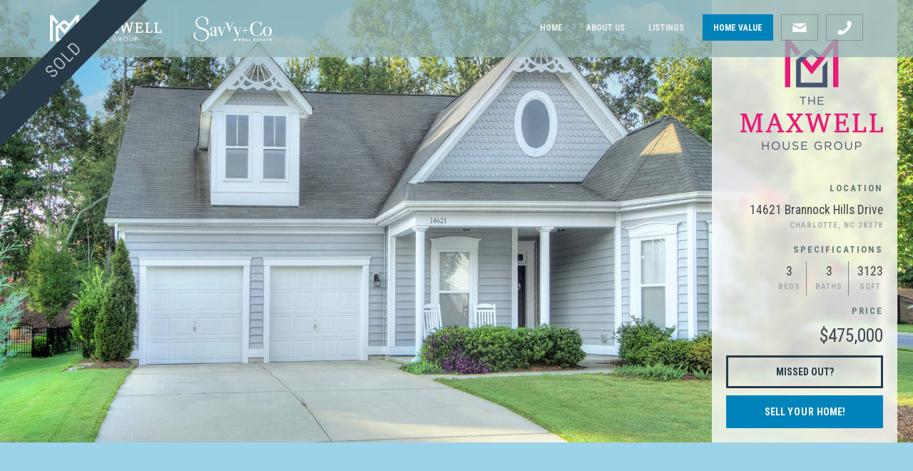

--- FILE ---
content_type: text/html; charset=UTF-8
request_url: https://listmycharlottehome.com/listings/spacious-ranch-1-2-in-popular-creekshire-estates
body_size: 21237
content:
<!DOCTYPE html>
<html lang="en-US" id="html">
<head >
<meta charset="UTF-8" />
<meta name="viewport" content="width=device-width, initial-scale=1" />
<meta name="viewport" content="initial-scale=1.0, maximum-scale=1.0, user-scalable=no" id="dynamik-viewport"/>
<title>Spacious Ranch &#038; 1/2 in Popular Creekshire Estates!</title>
<meta name='robots' content='max-image-preview:large' />
	<style>img:is([sizes="auto" i], [sizes^="auto," i]) { contain-intrinsic-size: 3000px 1500px }</style>
	<link rel='dns-prefetch' href='//www.googletagmanager.com' />
<link rel='dns-prefetch' href='//fonts.googleapis.com' />
<link rel="alternate" type="application/rss+xml" title="List My Charlotte Home &raquo; Feed" href="https://listmycharlottehome.com/feed" />
<link rel="alternate" type="application/rss+xml" title="List My Charlotte Home &raquo; Comments Feed" href="https://listmycharlottehome.com/comments/feed" />
<link rel="canonical" href="https://listmycharlottehome.com/listings/spacious-ranch-1-2-in-popular-creekshire-estates" />
<script type="text/javascript">
/* <![CDATA[ */
window._wpemojiSettings = {"baseUrl":"https:\/\/s.w.org\/images\/core\/emoji\/16.0.1\/72x72\/","ext":".png","svgUrl":"https:\/\/s.w.org\/images\/core\/emoji\/16.0.1\/svg\/","svgExt":".svg","source":{"concatemoji":"https:\/\/listmycharlottehome.com\/wp-includes\/js\/wp-emoji-release.min.js?ver=6.8.3"}};
/*! This file is auto-generated */
!function(s,n){var o,i,e;function c(e){try{var t={supportTests:e,timestamp:(new Date).valueOf()};sessionStorage.setItem(o,JSON.stringify(t))}catch(e){}}function p(e,t,n){e.clearRect(0,0,e.canvas.width,e.canvas.height),e.fillText(t,0,0);var t=new Uint32Array(e.getImageData(0,0,e.canvas.width,e.canvas.height).data),a=(e.clearRect(0,0,e.canvas.width,e.canvas.height),e.fillText(n,0,0),new Uint32Array(e.getImageData(0,0,e.canvas.width,e.canvas.height).data));return t.every(function(e,t){return e===a[t]})}function u(e,t){e.clearRect(0,0,e.canvas.width,e.canvas.height),e.fillText(t,0,0);for(var n=e.getImageData(16,16,1,1),a=0;a<n.data.length;a++)if(0!==n.data[a])return!1;return!0}function f(e,t,n,a){switch(t){case"flag":return n(e,"\ud83c\udff3\ufe0f\u200d\u26a7\ufe0f","\ud83c\udff3\ufe0f\u200b\u26a7\ufe0f")?!1:!n(e,"\ud83c\udde8\ud83c\uddf6","\ud83c\udde8\u200b\ud83c\uddf6")&&!n(e,"\ud83c\udff4\udb40\udc67\udb40\udc62\udb40\udc65\udb40\udc6e\udb40\udc67\udb40\udc7f","\ud83c\udff4\u200b\udb40\udc67\u200b\udb40\udc62\u200b\udb40\udc65\u200b\udb40\udc6e\u200b\udb40\udc67\u200b\udb40\udc7f");case"emoji":return!a(e,"\ud83e\udedf")}return!1}function g(e,t,n,a){var r="undefined"!=typeof WorkerGlobalScope&&self instanceof WorkerGlobalScope?new OffscreenCanvas(300,150):s.createElement("canvas"),o=r.getContext("2d",{willReadFrequently:!0}),i=(o.textBaseline="top",o.font="600 32px Arial",{});return e.forEach(function(e){i[e]=t(o,e,n,a)}),i}function t(e){var t=s.createElement("script");t.src=e,t.defer=!0,s.head.appendChild(t)}"undefined"!=typeof Promise&&(o="wpEmojiSettingsSupports",i=["flag","emoji"],n.supports={everything:!0,everythingExceptFlag:!0},e=new Promise(function(e){s.addEventListener("DOMContentLoaded",e,{once:!0})}),new Promise(function(t){var n=function(){try{var e=JSON.parse(sessionStorage.getItem(o));if("object"==typeof e&&"number"==typeof e.timestamp&&(new Date).valueOf()<e.timestamp+604800&&"object"==typeof e.supportTests)return e.supportTests}catch(e){}return null}();if(!n){if("undefined"!=typeof Worker&&"undefined"!=typeof OffscreenCanvas&&"undefined"!=typeof URL&&URL.createObjectURL&&"undefined"!=typeof Blob)try{var e="postMessage("+g.toString()+"("+[JSON.stringify(i),f.toString(),p.toString(),u.toString()].join(",")+"));",a=new Blob([e],{type:"text/javascript"}),r=new Worker(URL.createObjectURL(a),{name:"wpTestEmojiSupports"});return void(r.onmessage=function(e){c(n=e.data),r.terminate(),t(n)})}catch(e){}c(n=g(i,f,p,u))}t(n)}).then(function(e){for(var t in e)n.supports[t]=e[t],n.supports.everything=n.supports.everything&&n.supports[t],"flag"!==t&&(n.supports.everythingExceptFlag=n.supports.everythingExceptFlag&&n.supports[t]);n.supports.everythingExceptFlag=n.supports.everythingExceptFlag&&!n.supports.flag,n.DOMReady=!1,n.readyCallback=function(){n.DOMReady=!0}}).then(function(){return e}).then(function(){var e;n.supports.everything||(n.readyCallback(),(e=n.source||{}).concatemoji?t(e.concatemoji):e.wpemoji&&e.twemoji&&(t(e.twemoji),t(e.wpemoji)))}))}((window,document),window._wpemojiSettings);
/* ]]> */
</script>
<link rel='stylesheet' id='formidable-css' href='https://listmycharlottehome.com/wp-content/plugins/formidable/css/formidableforms.css?ver=9261835' type='text/css' media='all' />
<link rel='stylesheet' id='dynamik_minified_stylesheet-css' href='https://listmycharlottehome.com/wp-content/uploads/dynamik-gen/theme/dynamik-min.css?ver=1748626166' type='text/css' media='all' />
<style id='wp-emoji-styles-inline-css' type='text/css'>

	img.wp-smiley, img.emoji {
		display: inline !important;
		border: none !important;
		box-shadow: none !important;
		height: 1em !important;
		width: 1em !important;
		margin: 0 0.07em !important;
		vertical-align: -0.1em !important;
		background: none !important;
		padding: 0 !important;
	}
</style>
<link rel='stylesheet' id='wp-block-library-css' href='https://listmycharlottehome.com/wp-includes/css/dist/block-library/style.min.css?ver=6.8.3' type='text/css' media='all' />
<style id='classic-theme-styles-inline-css' type='text/css'>
/*! This file is auto-generated */
.wp-block-button__link{color:#fff;background-color:#32373c;border-radius:9999px;box-shadow:none;text-decoration:none;padding:calc(.667em + 2px) calc(1.333em + 2px);font-size:1.125em}.wp-block-file__button{background:#32373c;color:#fff;text-decoration:none}
</style>
<link rel='stylesheet' id='wp-components-css' href='https://listmycharlottehome.com/wp-includes/css/dist/components/style.min.css?ver=6.8.3' type='text/css' media='all' />
<link rel='stylesheet' id='wp-preferences-css' href='https://listmycharlottehome.com/wp-includes/css/dist/preferences/style.min.css?ver=6.8.3' type='text/css' media='all' />
<link rel='stylesheet' id='wp-block-editor-css' href='https://listmycharlottehome.com/wp-includes/css/dist/block-editor/style.min.css?ver=6.8.3' type='text/css' media='all' />
<link rel='stylesheet' id='popup-maker-block-library-style-css' href='https://listmycharlottehome.com/wp-content/plugins/popup-maker/dist/packages/block-library-style.css?ver=dbea705cfafe089d65f1' type='text/css' media='all' />
<style id='global-styles-inline-css' type='text/css'>
:root{--wp--preset--aspect-ratio--square: 1;--wp--preset--aspect-ratio--4-3: 4/3;--wp--preset--aspect-ratio--3-4: 3/4;--wp--preset--aspect-ratio--3-2: 3/2;--wp--preset--aspect-ratio--2-3: 2/3;--wp--preset--aspect-ratio--16-9: 16/9;--wp--preset--aspect-ratio--9-16: 9/16;--wp--preset--color--black: #000000;--wp--preset--color--cyan-bluish-gray: #abb8c3;--wp--preset--color--white: #ffffff;--wp--preset--color--pale-pink: #f78da7;--wp--preset--color--vivid-red: #cf2e2e;--wp--preset--color--luminous-vivid-orange: #ff6900;--wp--preset--color--luminous-vivid-amber: #fcb900;--wp--preset--color--light-green-cyan: #7bdcb5;--wp--preset--color--vivid-green-cyan: #00d084;--wp--preset--color--pale-cyan-blue: #8ed1fc;--wp--preset--color--vivid-cyan-blue: #0693e3;--wp--preset--color--vivid-purple: #9b51e0;--wp--preset--gradient--vivid-cyan-blue-to-vivid-purple: linear-gradient(135deg,rgba(6,147,227,1) 0%,rgb(155,81,224) 100%);--wp--preset--gradient--light-green-cyan-to-vivid-green-cyan: linear-gradient(135deg,rgb(122,220,180) 0%,rgb(0,208,130) 100%);--wp--preset--gradient--luminous-vivid-amber-to-luminous-vivid-orange: linear-gradient(135deg,rgba(252,185,0,1) 0%,rgba(255,105,0,1) 100%);--wp--preset--gradient--luminous-vivid-orange-to-vivid-red: linear-gradient(135deg,rgba(255,105,0,1) 0%,rgb(207,46,46) 100%);--wp--preset--gradient--very-light-gray-to-cyan-bluish-gray: linear-gradient(135deg,rgb(238,238,238) 0%,rgb(169,184,195) 100%);--wp--preset--gradient--cool-to-warm-spectrum: linear-gradient(135deg,rgb(74,234,220) 0%,rgb(151,120,209) 20%,rgb(207,42,186) 40%,rgb(238,44,130) 60%,rgb(251,105,98) 80%,rgb(254,248,76) 100%);--wp--preset--gradient--blush-light-purple: linear-gradient(135deg,rgb(255,206,236) 0%,rgb(152,150,240) 100%);--wp--preset--gradient--blush-bordeaux: linear-gradient(135deg,rgb(254,205,165) 0%,rgb(254,45,45) 50%,rgb(107,0,62) 100%);--wp--preset--gradient--luminous-dusk: linear-gradient(135deg,rgb(255,203,112) 0%,rgb(199,81,192) 50%,rgb(65,88,208) 100%);--wp--preset--gradient--pale-ocean: linear-gradient(135deg,rgb(255,245,203) 0%,rgb(182,227,212) 50%,rgb(51,167,181) 100%);--wp--preset--gradient--electric-grass: linear-gradient(135deg,rgb(202,248,128) 0%,rgb(113,206,126) 100%);--wp--preset--gradient--midnight: linear-gradient(135deg,rgb(2,3,129) 0%,rgb(40,116,252) 100%);--wp--preset--font-size--small: 13px;--wp--preset--font-size--medium: 20px;--wp--preset--font-size--large: 36px;--wp--preset--font-size--x-large: 42px;--wp--preset--spacing--20: 0.44rem;--wp--preset--spacing--30: 0.67rem;--wp--preset--spacing--40: 1rem;--wp--preset--spacing--50: 1.5rem;--wp--preset--spacing--60: 2.25rem;--wp--preset--spacing--70: 3.38rem;--wp--preset--spacing--80: 5.06rem;--wp--preset--shadow--natural: 6px 6px 9px rgba(0, 0, 0, 0.2);--wp--preset--shadow--deep: 12px 12px 50px rgba(0, 0, 0, 0.4);--wp--preset--shadow--sharp: 6px 6px 0px rgba(0, 0, 0, 0.2);--wp--preset--shadow--outlined: 6px 6px 0px -3px rgba(255, 255, 255, 1), 6px 6px rgba(0, 0, 0, 1);--wp--preset--shadow--crisp: 6px 6px 0px rgba(0, 0, 0, 1);}:where(.is-layout-flex){gap: 0.5em;}:where(.is-layout-grid){gap: 0.5em;}body .is-layout-flex{display: flex;}.is-layout-flex{flex-wrap: wrap;align-items: center;}.is-layout-flex > :is(*, div){margin: 0;}body .is-layout-grid{display: grid;}.is-layout-grid > :is(*, div){margin: 0;}:where(.wp-block-columns.is-layout-flex){gap: 2em;}:where(.wp-block-columns.is-layout-grid){gap: 2em;}:where(.wp-block-post-template.is-layout-flex){gap: 1.25em;}:where(.wp-block-post-template.is-layout-grid){gap: 1.25em;}.has-black-color{color: var(--wp--preset--color--black) !important;}.has-cyan-bluish-gray-color{color: var(--wp--preset--color--cyan-bluish-gray) !important;}.has-white-color{color: var(--wp--preset--color--white) !important;}.has-pale-pink-color{color: var(--wp--preset--color--pale-pink) !important;}.has-vivid-red-color{color: var(--wp--preset--color--vivid-red) !important;}.has-luminous-vivid-orange-color{color: var(--wp--preset--color--luminous-vivid-orange) !important;}.has-luminous-vivid-amber-color{color: var(--wp--preset--color--luminous-vivid-amber) !important;}.has-light-green-cyan-color{color: var(--wp--preset--color--light-green-cyan) !important;}.has-vivid-green-cyan-color{color: var(--wp--preset--color--vivid-green-cyan) !important;}.has-pale-cyan-blue-color{color: var(--wp--preset--color--pale-cyan-blue) !important;}.has-vivid-cyan-blue-color{color: var(--wp--preset--color--vivid-cyan-blue) !important;}.has-vivid-purple-color{color: var(--wp--preset--color--vivid-purple) !important;}.has-black-background-color{background-color: var(--wp--preset--color--black) !important;}.has-cyan-bluish-gray-background-color{background-color: var(--wp--preset--color--cyan-bluish-gray) !important;}.has-white-background-color{background-color: var(--wp--preset--color--white) !important;}.has-pale-pink-background-color{background-color: var(--wp--preset--color--pale-pink) !important;}.has-vivid-red-background-color{background-color: var(--wp--preset--color--vivid-red) !important;}.has-luminous-vivid-orange-background-color{background-color: var(--wp--preset--color--luminous-vivid-orange) !important;}.has-luminous-vivid-amber-background-color{background-color: var(--wp--preset--color--luminous-vivid-amber) !important;}.has-light-green-cyan-background-color{background-color: var(--wp--preset--color--light-green-cyan) !important;}.has-vivid-green-cyan-background-color{background-color: var(--wp--preset--color--vivid-green-cyan) !important;}.has-pale-cyan-blue-background-color{background-color: var(--wp--preset--color--pale-cyan-blue) !important;}.has-vivid-cyan-blue-background-color{background-color: var(--wp--preset--color--vivid-cyan-blue) !important;}.has-vivid-purple-background-color{background-color: var(--wp--preset--color--vivid-purple) !important;}.has-black-border-color{border-color: var(--wp--preset--color--black) !important;}.has-cyan-bluish-gray-border-color{border-color: var(--wp--preset--color--cyan-bluish-gray) !important;}.has-white-border-color{border-color: var(--wp--preset--color--white) !important;}.has-pale-pink-border-color{border-color: var(--wp--preset--color--pale-pink) !important;}.has-vivid-red-border-color{border-color: var(--wp--preset--color--vivid-red) !important;}.has-luminous-vivid-orange-border-color{border-color: var(--wp--preset--color--luminous-vivid-orange) !important;}.has-luminous-vivid-amber-border-color{border-color: var(--wp--preset--color--luminous-vivid-amber) !important;}.has-light-green-cyan-border-color{border-color: var(--wp--preset--color--light-green-cyan) !important;}.has-vivid-green-cyan-border-color{border-color: var(--wp--preset--color--vivid-green-cyan) !important;}.has-pale-cyan-blue-border-color{border-color: var(--wp--preset--color--pale-cyan-blue) !important;}.has-vivid-cyan-blue-border-color{border-color: var(--wp--preset--color--vivid-cyan-blue) !important;}.has-vivid-purple-border-color{border-color: var(--wp--preset--color--vivid-purple) !important;}.has-vivid-cyan-blue-to-vivid-purple-gradient-background{background: var(--wp--preset--gradient--vivid-cyan-blue-to-vivid-purple) !important;}.has-light-green-cyan-to-vivid-green-cyan-gradient-background{background: var(--wp--preset--gradient--light-green-cyan-to-vivid-green-cyan) !important;}.has-luminous-vivid-amber-to-luminous-vivid-orange-gradient-background{background: var(--wp--preset--gradient--luminous-vivid-amber-to-luminous-vivid-orange) !important;}.has-luminous-vivid-orange-to-vivid-red-gradient-background{background: var(--wp--preset--gradient--luminous-vivid-orange-to-vivid-red) !important;}.has-very-light-gray-to-cyan-bluish-gray-gradient-background{background: var(--wp--preset--gradient--very-light-gray-to-cyan-bluish-gray) !important;}.has-cool-to-warm-spectrum-gradient-background{background: var(--wp--preset--gradient--cool-to-warm-spectrum) !important;}.has-blush-light-purple-gradient-background{background: var(--wp--preset--gradient--blush-light-purple) !important;}.has-blush-bordeaux-gradient-background{background: var(--wp--preset--gradient--blush-bordeaux) !important;}.has-luminous-dusk-gradient-background{background: var(--wp--preset--gradient--luminous-dusk) !important;}.has-pale-ocean-gradient-background{background: var(--wp--preset--gradient--pale-ocean) !important;}.has-electric-grass-gradient-background{background: var(--wp--preset--gradient--electric-grass) !important;}.has-midnight-gradient-background{background: var(--wp--preset--gradient--midnight) !important;}.has-small-font-size{font-size: var(--wp--preset--font-size--small) !important;}.has-medium-font-size{font-size: var(--wp--preset--font-size--medium) !important;}.has-large-font-size{font-size: var(--wp--preset--font-size--large) !important;}.has-x-large-font-size{font-size: var(--wp--preset--font-size--x-large) !important;}
:where(.wp-block-post-template.is-layout-flex){gap: 1.25em;}:where(.wp-block-post-template.is-layout-grid){gap: 1.25em;}
:where(.wp-block-columns.is-layout-flex){gap: 2em;}:where(.wp-block-columns.is-layout-grid){gap: 2em;}
:root :where(.wp-block-pullquote){font-size: 1.5em;line-height: 1.6;}
</style>
<link rel='stylesheet' id='bonfire-navi-css-css' href='https://listmycharlottehome.com/wp-content/plugins/navi-by-bonfire/navi.css?ver=1' type='text/css' media='all' />
<link rel='stylesheet' id='bonfire-navi-font-css' href='https://fonts.googleapis.com/css?family=Roboto%3A300%2C400%27+rel%3D%27stylesheet%27+type%3D%27text%2Fcss&#038;ver=6.8.3' type='text/css' media='all' />
<link rel='stylesheet' id='photomosaic-css' href='https://listmycharlottehome.com/wp-content/plugins/photomosaic-for-wordpress/public/css/photomosaic.css?ver=2.15.8' type='text/css' media='all' />
<style id='photomosaic-inline-css' type='text/css'>
/* your custom css here */
</style>
<link rel='stylesheet' id='photomosaic-lightbox-css' href='https://listmycharlottehome.com/wp-content/plugins/photomosaic-for-wordpress/public/vendor/prettyphoto/prettyphoto.css?ver=2.15.8' type='text/css' media='all' />
<link rel='stylesheet' id='dynamik_enqueued_google_fonts-css' href='//fonts.googleapis.com/css?family=Roboto+Condensed%3A300%2C400%2C400i%2C700&#038;display=auto&#038;ver=2.6.9.95' type='text/css' media='all' />
<link rel='stylesheet' id='popup-maker-site-css' href='//listmycharlottehome.com/wp-content/uploads/pum/pum-site-styles.css?generated=1755186193&#038;ver=1.21.4' type='text/css' media='all' />
<link rel='stylesheet' id='ms-main-css' href='https://listmycharlottehome.com/wp-content/plugins/masterslider/public/assets/css/masterslider.main.css?ver=3.7.12' type='text/css' media='all' />
<link rel='stylesheet' id='ms-custom-css' href='https://listmycharlottehome.com/wp-content/uploads/masterslider/custom.css?ver=13.5' type='text/css' media='all' />
<script type="text/javascript" src="https://listmycharlottehome.com/wp-includes/js/jquery/jquery.min.js?ver=3.7.1" id="jquery-core-js"></script>
<script type="text/javascript" src="https://listmycharlottehome.com/wp-includes/js/jquery/jquery-migrate.min.js?ver=3.4.1" id="jquery-migrate-js"></script>
<script type="text/javascript" src="https://listmycharlottehome.com/wp-content/plugins/navi-by-bonfire/navi-accordion.js?ver=1" id="bonfire-navi-accordion-js"></script>

<!-- Google tag (gtag.js) snippet added by Site Kit -->
<!-- Google Analytics snippet added by Site Kit -->
<script type="text/javascript" src="https://www.googletagmanager.com/gtag/js?id=GT-NSS65VJ" id="google_gtagjs-js" async></script>
<script type="text/javascript" id="google_gtagjs-js-after">
/* <![CDATA[ */
window.dataLayer = window.dataLayer || [];function gtag(){dataLayer.push(arguments);}
gtag("set","linker",{"domains":["listmycharlottehome.com"]});
gtag("js", new Date());
gtag("set", "developer_id.dZTNiMT", true);
gtag("config", "GT-NSS65VJ");
/* ]]> */
</script>
<link rel="https://api.w.org/" href="https://listmycharlottehome.com/wp-json/" /><link rel="EditURI" type="application/rsd+xml" title="RSD" href="https://listmycharlottehome.com/xmlrpc.php?rsd" />
<link rel="alternate" title="oEmbed (JSON)" type="application/json+oembed" href="https://listmycharlottehome.com/wp-json/oembed/1.0/embed?url=https%3A%2F%2Flistmycharlottehome.com%2Flistings%2Fspacious-ranch-1-2-in-popular-creekshire-estates" />
<link rel="alternate" title="oEmbed (XML)" type="text/xml+oembed" href="https://listmycharlottehome.com/wp-json/oembed/1.0/embed?url=https%3A%2F%2Flistmycharlottehome.com%2Flistings%2Fspacious-ranch-1-2-in-popular-creekshire-estates&#038;format=xml" />
<meta name="generator" content="Site Kit by Google 1.164.0" /><script>var ms_grabbing_curosr='https://listmycharlottehome.com/wp-content/plugins/masterslider/public/assets/css/common/grabbing.cur',ms_grab_curosr='https://listmycharlottehome.com/wp-content/plugins/masterslider/public/assets/css/common/grab.cur';</script>
<meta name="generator" content="MasterSlider 3.7.12 - Responsive Touch Image Slider" />
		<meta name="msapplication-tap-highlight" content="no" /> 
	<style type="text/css">/* =Responsive Map fix
-------------------------------------------------------------- */
.pw_map_canvas img {
	max-width: none;
}</style><script>document.documentElement.className += " js";</script>
<link rel="icon" href="https://listmycharlottehome.com/wp-content/uploads/dynamik-gen/theme/images/favicon.png" />
<meta name="viewport" content="width=device-width, initial-scale=1">
<meta name="format-detection" content="telephone=no">

<meta http-equiv="X-UA-Compatible" content="IE=9" />
<meta name="apple-mobile-web-app-title" content="Maxwell House">
<link rel="apple-touch-icon" sizes="57x57" href="57.png" />
<link rel="apple-touch-icon" sizes="72x72" href="72.png" />
<link rel="apple-touch-icon" sizes="114x114" href="114.png" />

<script src='https://www.google.com/recaptcha/api.js'></script>
<script type='text/javascript' src='//platform-api.sharethis.com/js/sharethis.js#property=5b12d4ff8e56ee0011c8003b&product=inline-share-buttons-wp' async='async'></script>

<!-- Add other head scripts, like Google analytics and Facebook Pixels below this line --><meta name="viewport" content="initial-scale=1.0, maximum-scale=1.0, user-scalable=no, width=device-width" id="dynamik-viewport">
<link rel="icon" href="https://listmycharlottehome.com/wp-content/uploads/dynamik-gen/theme/images/favicon.png?v=2" />
<style>
.header-image .site-header .wrap .title-area {background-image: url(https://listmycharlottehome.com/wp-content/uploads/2023/03/logo-w-head-lg.png) !important; background-repeat: no-repeat; background-position: left center; background-size: contain;}
</style>
<script src="https://api.mqcdn.com/sdk/mapquest-js/v1.3.2/mapquest.js"></script>
    <link type="text/css" rel="stylesheet" href="https://api.mqcdn.com/sdk/mapquest-js/v1.3.2/mapquest.css"/>

    <script type="text/javascript">
      window.onload = function() {
        L.mapquest.key = '44as4i9vnR8tKY7c5zKthym1PKVBzf7h';

        L.mapquest.geocoding().geocode({
          street: '14621 Brannock Hills Drive',
          city: 'Charlotte',
          state: 'NC',
          postalCode: '28278'
        }, createMap);

        function createMap(error, response) {
          var location = response.results[0].locations[0];
          var latLng = location.displayLatLng;
          var map = L.mapquest.map('map', {
            center: latLng,
            layers: L.mapquest.tileLayer('map'),
            zoom: 16
          });

	  var customIcon = L.mapquest.icons.circle({
            primaryColor: '#263a49'
          });

          L.marker(latLng, { icon: customIcon }).addTo(map);
        }
      }
    </script>
	<script src="/mjs/masonry.pkgd.min.js"></script>
<script src="/mjs/imagesloaded.pkgd.min.js"></script>
<link rel="stylesheet" href="/magnific-popup/magnific-popup.css">
	<meta property="og:title" content="Sold: 14621 Brannock Hills Drive 28278 - $475,000">
<meta property="og:description" content="Bright and airy open floor plan in Creekshire Estates!">
<meta property="og:image" content="https://listmycharlottehome.com/wp-content/uploads/2022/08/brannocka.jpg"/>
	</head>
<body class="wp-singular listings-template-default single single-listings postid-6882 wp-theme-genesis wp-child-theme-dynamik-gen _masterslider _msp_version_3.7.12 header-image full-width-content genesis-breadcrumbs-hidden mac chrome feature-top-outside site-fluid override" itemscope itemtype="https://schema.org/WebPage"><div class="site-container"><nav class="nav-primary" aria-label="Main" itemscope itemtype="https://schema.org/SiteNavigationElement"><div class="wrap"><ul id="menu-main-menu" class="menu genesis-nav-menu menu-primary js-superfish"><li id="menu-item-1084" class="menu-item menu-item-type-post_type menu-item-object-page menu-item-home menu-item-1084"><a href="https://listmycharlottehome.com/" title="Selling with The Maxwell House Team" data-ps2id-api="true" itemprop="url"><span itemprop="name">Home</span></a></li>
<li id="menu-item-441" class="menu-item menu-item-type-post_type menu-item-object-page menu-item-441"><a href="https://listmycharlottehome.com/about" data-ps2id-api="true" itemprop="url"><span itemprop="name">About Us</span></a></li>
<li id="menu-item-502" class="menu-item menu-item-type-post_type menu-item-object-page menu-item-502"><a href="https://listmycharlottehome.com/portfolio" data-ps2id-api="true" itemprop="url"><span itemprop="name">Listings</span></a></li>
<li id="menu-item-503" class="circled green menu-item menu-item-type-post_type menu-item-object-page menu-item-503"><a href="https://listmycharlottehome.com/vm" data-ps2id-api="true" itemprop="url"><span itemprop="name">Home Value</span></a></li>
<li id="menu-item-1143" class="circled email iconed contactfrm menu-item menu-item-type-custom menu-item-object-custom menu-item-1143"><a href="#" title="Email the Maxwell House Team&#8230;" data-ps2id-api="true" itemprop="url"><span itemprop="name">Email</span></a></li>
<li id="menu-item-1146" class="circled call iconed menu-item menu-item-type-custom menu-item-object-custom menu-item-1146"><a href="tel://1-704-491-3310" title="Call the Maxwell House Team&#8230;" data-ps2id-api="true" itemprop="url"><span itemprop="name">Call</span></a></li>
</ul></div></nav><header class="site-header" itemscope itemtype="https://schema.org/WPHeader"><div class="wrap"><div class="title-area"><p class="site-title" itemprop="headline"><a href="https://listmycharlottehome.com/">List My Charlotte Home</a></p><p class="site-description" itemprop="description">Maxwell House Group - Charlotte&#039;s Top Realtors</p></div><div class="widget-area header-widget-area"><section id="nav_menu-3" class="widget widget_nav_menu"><div class="widget-wrap"><nav class="nav-header" itemscope itemtype="https://schema.org/SiteNavigationElement"><ul id="menu-main-menu-1" class="menu genesis-nav-menu js-superfish"><li class="menu-item menu-item-type-post_type menu-item-object-page menu-item-home menu-item-1084"><a href="https://listmycharlottehome.com/" title="Selling with The Maxwell House Team" data-ps2id-api="true" itemprop="url"><span itemprop="name">Home</span></a></li>
<li class="menu-item menu-item-type-post_type menu-item-object-page menu-item-441"><a href="https://listmycharlottehome.com/about" data-ps2id-api="true" itemprop="url"><span itemprop="name">About Us</span></a></li>
<li class="menu-item menu-item-type-post_type menu-item-object-page menu-item-502"><a href="https://listmycharlottehome.com/portfolio" data-ps2id-api="true" itemprop="url"><span itemprop="name">Listings</span></a></li>
<li class="circled green menu-item menu-item-type-post_type menu-item-object-page menu-item-503"><a href="https://listmycharlottehome.com/vm" data-ps2id-api="true" itemprop="url"><span itemprop="name">Home Value</span></a></li>
<li class="circled email iconed contactfrm menu-item menu-item-type-custom menu-item-object-custom menu-item-1143"><a href="#" title="Email the Maxwell House Team&#8230;" data-ps2id-api="true" itemprop="url"><span itemprop="name">Email</span></a></li>
<li class="circled call iconed menu-item menu-item-type-custom menu-item-object-custom menu-item-1146"><a href="tel://1-704-491-3310" title="Call the Maxwell House Team&#8230;" data-ps2id-api="true" itemprop="url"><span itemprop="name">Call</span></a></li>
</ul></nav></div></section>
</div></div></header><div class="status sold"><p></p></div>
<div class="prop-top-wrap sold"><div class="prop-top-slider" style="background-image: url(https://listmycharlottehome.com/wp-content/uploads/2022/08/brannocka.jpg);"><div class="prop-top-slider-content">
<div class="spec-container sold">
<img src="../images/full-logo-new.png" width="auto" style="width: 100%; max-width: 200px; height: auto;" />
<div class="speclabel">Location</div><br />
<div class="specwrap location"><div class="spec sb1"><h2>14621 Brannock Hills Drive<span><br />Charlotte, NC 28278</span></h2></div></div>
<div class="speclabel">Specifications</div><br />
<div class="specwrap beds"><div class="spec sb2"><h2>3<span><br />Beds</span></h2></div></div>
<div class="specwrap baths"><div class="spec sb3"><h2>3<span><br />Baths</span></h2></div></div>
<div class="specwrap sqft"><div class="spec sb4"><h2>3123<span><br />Sqft</span></h2></div></div><br />
<div class="speclabel">Price</div><br />
<div class="specwrap price"><div class="spec sb5"><h2>$475,000</h2></div></div>
<button class="cta showing">Schedule a Showing</button>
<button class="cta missed"><strong>Missed Out?</strong></button>
<button class="cta sell sellwith">Sell <span>Your</span> Home!</button>
<button class="cta rent-it">Rent it!</button>
<button class="cta interested">Interested?</button>
<button class="cta rent-your">Rent <span>Your</span> Home</button>
</div></div></div>
<div class="open-wrap"><div class="open-container"><span>Open House Date: </span><span></span></div></div>
<div class="story-slider-container"><div class="prop-top-left"><div class="prop-top-left-content"><h2>Bright and airy open floor plan in Creekshire Estates!</h2></div></div></div></div>
	<div class="site-inner"><div class="content-sidebar-wrap"><main class="content"><article class="post-6882 listings type-listings status-publish has-post-thumbnail entry override" aria-label="Spacious Ranch &#038; 1/2 in Popular Creekshire Estates!" itemscope itemtype="https://schema.org/CreativeWork"><header class="entry-header"><h1 class="entry-title" itemprop="headline">Spacious Ranch &#038; 1/2 in Popular Creekshire Estates!</h1>
<p class="entry-meta"><time class="entry-time" itemprop="datePublished" datetime="2022-08-06T12:14:08-04:00">August 6, 2022</time> by <span class="entry-author" itemprop="author" itemscope itemtype="https://schema.org/Person"><a href="https://listmycharlottehome.com/author/debe" class="entry-author-link" rel="author" itemprop="url"><span class="entry-author-name" itemprop="name">Debe Maxwell</span></a></span>  </p></header><div class="entry-content" itemprop="text"></div><footer class="entry-footer"></footer></article><div class="listing-content">
<h1>Another Maxwell House Group &#8211; Re/Max Executive Listing is UNDER CONTRACT</h1>
<h3>Sorry you missed this lovely home! If you&#8217;re thinking of selling your home, visit <a href="http://www.listmycharlottehome.com/">www.ListMyCharlotteHome.com</a>, call (704) 491-3310 or email <a href="mailto:CharlotteBroker@icloud.com">CharlotteBroker@icloud.com</a> for other available homes for sale in this area or give us a call and we&#8217;ll put you on our &#8216;hot list&#8217; for instant notification when a home in this area comes available&#8211;as SOON as it comes on the market!</h3>
<p>Primary plus guest suite down, loft/office/bedroom + full bath up! Open kitchen with island is great for entertaining. Upgrades galore including cabinetry, 5- burner gas range, hardwoods down, can lighting throughout, custom closet system in Primary, decked out garage with custom cabinetry, beautifully landscaped FULLY FENCED backyard. Corner lot backs up to farm. Quiet neighborhood convenient to Rivergate, Fort Mill, 77, Lake Wylie.</p>

<div data-fullscreen="disabled" data-mode="normal" data-oembed="1" data-provider="youtube" data-reset-after-played id="arve-youtube-ajoxmx3cxww" class="arve">
	<div class="arve-inner">
		<div style="aspect-ratio:500/281" class="arve-embed arve-embed--has-aspect-ratio">
			<div class="arve-ar" style="padding-top:56.200000%"></div>
			<iframe allow="accelerometer &#039;none&#039;;autoplay &#039;none&#039;;camera &#039;none&#039;;ch-ua &#039;none&#039;;clipboard-read &#039;none&#039;;clipboard-write;display-capture &#039;none&#039;;encrypted-media &#039;none&#039;;gamepad &#039;none&#039;;geolocation &#039;none&#039;;gyroscope &#039;none&#039;;hid &#039;none&#039;;identity-credentials-get &#039;none&#039;;idle-detection &#039;none&#039;;keyboard-map &#039;none&#039;;local-fonts &#039;none&#039;;magnetometer &#039;none&#039;;microphone &#039;none&#039;;midi &#039;none&#039;;payment &#039;none&#039;;picture-in-picture;publickey-credentials-create &#039;none&#039;;publickey-credentials-get &#039;none&#039;;screen-wake-lock &#039;none&#039;;serial &#039;none&#039;;sync-xhr;usb &#039;none&#039;;window-management &#039;none&#039;;xr-spatial-tracking &#039;none&#039;;" allowfullscreen="" class="arve-iframe fitvidsignore" credentialless data-arve="arve-youtube-ajoxmx3cxww" data-lenis-prevent="" data-src-no-ap="https://www.youtube-nocookie.com/embed/AjOxMx3CXWw?feature=oembed&amp;iv_load_policy=3&amp;modestbranding=1&amp;rel=0&amp;autohide=1&amp;playsinline=0&amp;autoplay=0&amp;enablejsapi=1" frameborder="0" height="0" loading="lazy" name="" referrerpolicy="strict-origin-when-cross-origin" sandbox="allow-scripts allow-same-origin allow-presentation allow-popups allow-popups-to-escape-sandbox" scrolling="no" src="https://www.youtube-nocookie.com/embed/AjOxMx3CXWw?feature=oembed&#038;iv_load_policy=3&#038;modestbranding=1&#038;rel=0&#038;autohide=1&#038;playsinline=0&#038;autoplay=0&#038;enablejsapi=1" title="Ranch + ½ in Popular CREEKSHIRE ESTATES" width="0"></iframe>
			
		</div>
		
	</div>
	
	
	<script type="application/ld+json">{"@context":"http:\/\/schema.org\/","@id":"https:\/\/listmycharlottehome.com\/listings\/spacious-ranch-1-2-in-popular-creekshire-estates#arve-youtube-ajoxmx3cxww","type":"VideoObject","embedURL":"https:\/\/www.youtube-nocookie.com\/embed\/AjOxMx3CXWw?feature=oembed&iv_load_policy=3&modestbranding=1&rel=0&autohide=1&playsinline=0&autoplay=0&enablejsapi=1","name":"Ranch + \u00bd in Popular CREEKSHIRE ESTATES","thumbnailUrl":"https:\/\/i.ytimg.com\/vi\/AjOxMx3CXWw\/hqdefault.jpg","uploadDate":"2022-08-06T12:14:08-04:00","author":"Debe Maxwell, CRS","description":"Ranch + \u00bd in Popular CREEKSHIRE ESTATES - YouTube Video"}</script>
</div></div>
	<img src="https://listmycharlottehome.com/wp-content/themes/dynamik-gen/images/content-filler.png" class="dynamik-content-filler-img" alt=""></main></div></div><div class="gallery-container">
<div class="grid">
<div class="grid-item" style="background-image: url(
https://listmycharlottehome.com/wp-content/uploads/2022/08/brannocka-720x479.jpg
);">
<a href='https://listmycharlottehome.com/wp-content/uploads/2022/08/brannocka.jpg' title='' name='brannocka'><img src='/images/blank.png' /></a>
</div>
<div class="grid-item" style="background-image: url(
https://listmycharlottehome.com/wp-content/uploads/2022/08/brannockb-720x479.jpg
);">
<a href='https://listmycharlottehome.com/wp-content/uploads/2022/08/brannockb.jpg' title='' name='brannockb'><img src='/images/blank.png' /></a>
</div>
<div class="grid-item" style="background-image: url(
https://listmycharlottehome.com/wp-content/uploads/2022/08/brannockc-720x479.jpg
);">
<a href='https://listmycharlottehome.com/wp-content/uploads/2022/08/brannockc.jpg' title='' name='brannockc'><img src='/images/blank.png' /></a>
</div>
<div class="grid-item" style="background-image: url(
https://listmycharlottehome.com/wp-content/uploads/2022/08/brannockd-720x479.jpg
);">
<a href='https://listmycharlottehome.com/wp-content/uploads/2022/08/brannockd.jpg' title='' name='brannockd'><img src='/images/blank.png' /></a>
</div>
<div class="grid-item" style="background-image: url(
https://listmycharlottehome.com/wp-content/uploads/2022/08/brannocke-720x479.jpg
);">
<a href='https://listmycharlottehome.com/wp-content/uploads/2022/08/brannocke.jpg' title='' name='brannocke'><img src='/images/blank.png' /></a>
</div>
<div class="grid-item" style="background-image: url(
https://listmycharlottehome.com/wp-content/uploads/2022/08/brannockf-720x479.jpg
);">
<a href='https://listmycharlottehome.com/wp-content/uploads/2022/08/brannockf.jpg' title='' name='brannockf'><img src='/images/blank.png' /></a>
</div>
<div class="grid-item" style="background-image: url(
https://listmycharlottehome.com/wp-content/uploads/2022/08/brannockfa-720x479.jpg
);">
<a href='https://listmycharlottehome.com/wp-content/uploads/2022/08/brannockfa.jpg' title='' name='brannockfa'><img src='/images/blank.png' /></a>
</div>
<div class="grid-item" style="background-image: url(
https://listmycharlottehome.com/wp-content/uploads/2022/08/brannockg-720x479.jpg
);">
<a href='https://listmycharlottehome.com/wp-content/uploads/2022/08/brannockg.jpg' title='' name='brannockg'><img src='/images/blank.png' /></a>
</div>
<div class="grid-item" style="background-image: url(
https://listmycharlottehome.com/wp-content/uploads/2022/08/brannockh-720x479.jpg
);">
<a href='https://listmycharlottehome.com/wp-content/uploads/2022/08/brannockh.jpg' title='' name='brannockh'><img src='/images/blank.png' /></a>
</div>
<div class="grid-item" style="background-image: url(
https://listmycharlottehome.com/wp-content/uploads/2022/08/brannocki-720x479.jpg
);">
<a href='https://listmycharlottehome.com/wp-content/uploads/2022/08/brannocki.jpg' title='' name='brannocki'><img src='/images/blank.png' /></a>
</div>
<div class="grid-item" style="background-image: url(
https://listmycharlottehome.com/wp-content/uploads/2022/08/brannockj-720x479.jpg
);">
<a href='https://listmycharlottehome.com/wp-content/uploads/2022/08/brannockj.jpg' title='' name='brannockj'><img src='/images/blank.png' /></a>
</div>
<div class="grid-item" style="background-image: url(
https://listmycharlottehome.com/wp-content/uploads/2022/08/brannockk-720x479.jpg
);">
<a href='https://listmycharlottehome.com/wp-content/uploads/2022/08/brannockk.jpg' title='' name='brannockk'><img src='/images/blank.png' /></a>
</div>
<div class="grid-item" style="background-image: url(
https://listmycharlottehome.com/wp-content/uploads/2022/08/brannockl-720x479.jpg
);">
<a href='https://listmycharlottehome.com/wp-content/uploads/2022/08/brannockl.jpg' title='' name='brannockl'><img src='/images/blank.png' /></a>
</div>
<div class="grid-item" style="background-image: url(
https://listmycharlottehome.com/wp-content/uploads/2022/08/brannockm-720x479.jpg
);">
<a href='https://listmycharlottehome.com/wp-content/uploads/2022/08/brannockm.jpg' title='' name='brannockm'><img src='/images/blank.png' /></a>
</div>
<div class="grid-item" style="background-image: url(
https://listmycharlottehome.com/wp-content/uploads/2022/08/brannockn-720x479.jpg
);">
<a href='https://listmycharlottehome.com/wp-content/uploads/2022/08/brannockn.jpg' title='' name='brannockn'><img src='/images/blank.png' /></a>
</div>
<div class="grid-item" style="background-image: url(
https://listmycharlottehome.com/wp-content/uploads/2022/08/brannocko-720x479.jpg
);">
<a href='https://listmycharlottehome.com/wp-content/uploads/2022/08/brannocko.jpg' title='' name='brannocko'><img src='/images/blank.png' /></a>
</div>
<div class="grid-item" style="background-image: url(
https://listmycharlottehome.com/wp-content/uploads/2022/08/brannockp-720x479.jpg
);">
<a href='https://listmycharlottehome.com/wp-content/uploads/2022/08/brannockp.jpg' title='' name='brannockp'><img src='/images/blank.png' /></a>
</div>
<div class="grid-item" style="background-image: url(
https://listmycharlottehome.com/wp-content/uploads/2022/08/brannockq-720x479.jpg
);">
<a href='https://listmycharlottehome.com/wp-content/uploads/2022/08/brannockq.jpg' title='' name='brannockq'><img src='/images/blank.png' /></a>
</div>
<div class="grid-item" style="background-image: url(
https://listmycharlottehome.com/wp-content/uploads/2022/08/brannockr-720x479.jpg
);">
<a href='https://listmycharlottehome.com/wp-content/uploads/2022/08/brannockr.jpg' title='' name='brannockr'><img src='/images/blank.png' /></a>
</div>
<div class="grid-item" style="background-image: url(
https://listmycharlottehome.com/wp-content/uploads/2022/08/brannocks-720x479.jpg
);">
<a href='https://listmycharlottehome.com/wp-content/uploads/2022/08/brannocks.jpg' title='' name='brannocks'><img src='/images/blank.png' /></a>
</div>
<div class="grid-item" style="background-image: url(
https://listmycharlottehome.com/wp-content/uploads/2022/08/brannocku-720x479.jpg
);">
<a href='https://listmycharlottehome.com/wp-content/uploads/2022/08/brannocku.jpg' title='' name='brannocku'><img src='/images/blank.png' /></a>
</div>
<div class="grid-item" style="background-image: url(
https://listmycharlottehome.com/wp-content/uploads/2022/08/brannockv-720x479.jpg
);">
<a href='https://listmycharlottehome.com/wp-content/uploads/2022/08/brannockv.jpg' title='' name='brannockv'><img src='/images/blank.png' /></a>
</div>
<div class="grid-item" style="background-image: url(
https://listmycharlottehome.com/wp-content/uploads/2022/08/brannockw-720x479.jpg
);">
<a href='https://listmycharlottehome.com/wp-content/uploads/2022/08/brannockw.jpg' title='' name='brannockw'><img src='/images/blank.png' /></a>
</div>
<div class="grid-item" style="background-image: url(
https://listmycharlottehome.com/wp-content/uploads/2022/08/brannockx-720x479.jpg
);">
<a href='https://listmycharlottehome.com/wp-content/uploads/2022/08/brannockx.jpg' title='' name='brannockx'><img src='/images/blank.png' /></a>
</div>
<div class="grid-item" style="background-image: url(
https://listmycharlottehome.com/wp-content/uploads/2022/08/brannocky-720x479.jpg
);">
<a href='https://listmycharlottehome.com/wp-content/uploads/2022/08/brannocky.jpg' title='' name='brannocky'><img src='/images/blank.png' /></a>
</div>
<div class="grid-item" style="background-image: url(
https://listmycharlottehome.com/wp-content/uploads/2022/08/brannockz-720x479.jpg
);">
<a href='https://listmycharlottehome.com/wp-content/uploads/2022/08/brannockz.jpg' title='' name='brannockz'><img src='/images/blank.png' /></a>
</div>
<div class="grid-item" style="background-image: url(
https://listmycharlottehome.com/wp-content/uploads/2022/08/brannockza-720x479.jpg
);">
<a href='https://listmycharlottehome.com/wp-content/uploads/2022/08/brannockza.jpg' title='' name='brannockza'><img src='/images/blank.png' /></a>
</div>
<div class="grid-item" style="background-image: url(
https://listmycharlottehome.com/wp-content/uploads/2022/08/brannockzb-720x479.jpg
);">
<a href='https://listmycharlottehome.com/wp-content/uploads/2022/08/brannockzb.jpg' title='' name='brannockzb'><img src='/images/blank.png' /></a>
</div>
<div class="grid-item" style="background-image: url(
https://listmycharlottehome.com/wp-content/uploads/2022/08/brannockzc-720x479.jpg
);">
<a href='https://listmycharlottehome.com/wp-content/uploads/2022/08/brannockzc.jpg' title='' name='brannockzc'><img src='/images/blank.png' /></a>
</div>
<div class="grid-item" style="background-image: url(
https://listmycharlottehome.com/wp-content/uploads/2022/08/brannockzd-720x479.jpg
);">
<a href='https://listmycharlottehome.com/wp-content/uploads/2022/08/brannockzd.jpg' title='' name='brannockzd'><img src='/images/blank.png' /></a>
</div>
<div class="grid-item" style="background-image: url(
https://listmycharlottehome.com/wp-content/uploads/2022/08/brannockze-720x479.jpg
);">
<a href='https://listmycharlottehome.com/wp-content/uploads/2022/08/brannockze.jpg' title='' name='brannockze'><img src='/images/blank.png' /></a>
</div>
<div class="grid-item" style="background-image: url(
https://listmycharlottehome.com/wp-content/uploads/2022/08/brannockzg-720x479.jpg
);">
<a href='https://listmycharlottehome.com/wp-content/uploads/2022/08/brannockzg.jpg' title='' name='brannockzg'><img src='/images/blank.png' /></a>
</div>
<div class="grid-item" style="background-image: url(
https://listmycharlottehome.com/wp-content/uploads/2022/08/brannockzh-720x479.jpg
);">
<a href='https://listmycharlottehome.com/wp-content/uploads/2022/08/brannockzh.jpg' title='' name='brannockzh'><img src='/images/blank.png' /></a>
</div>
<div class="grid-item" style="background-image: url(
https://listmycharlottehome.com/wp-content/uploads/2022/08/brannockzi-720x480.jpg
);">
<a href='https://listmycharlottehome.com/wp-content/uploads/2022/08/brannockzi.jpg' title='' name='brannockzi'><img src='/images/blank.png' /></a>
</div>
<div class="grid-item" style="background-image: url(
https://listmycharlottehome.com/wp-content/uploads/2022/08/brannockzj-720x479.jpg
);">
<a href='https://listmycharlottehome.com/wp-content/uploads/2022/08/brannockzj.jpg' title='' name='brannockzj'><img src='/images/blank.png' /></a>
</div>
</div>
</div>
<script>
 var grid = document.querySelector('.grid');
 var msnry;

 imagesLoaded( grid, function() {
 msnry = new Masonry( grid, {
  // options
 itemSelector: '.grid-item',
 percentPosition: true,
 gutter: 10,
 horizontalOrder: false,
});
});
</script>

<script>
jQuery(function($) { // DOM is now ready and jQuery's $ alias sandboxed
$('.grid-item').magnificPopup({
  delegate: 'a', // child items selector, by clicking on it popup will open
  type: 'image',
gallery:{
    enabled:true
  }
  // other options
});
});
</script>
	<div class="prop-end"><div class="prop-agent half"><div class="prop-agent-content"><div class="agent-wrap"><div class="agent-pic"><img alt='' src='https://secure.gravatar.com/avatar/dcb765e4907cdd573a7eff9335110fc4d0f18befa3c541aff3fd6dbff09d0f5b?s=160&#038;d=mm&#038;r=g' srcset='https://secure.gravatar.com/avatar/dcb765e4907cdd573a7eff9335110fc4d0f18befa3c541aff3fd6dbff09d0f5b?s=320&#038;d=mm&#038;r=g 2x' class='avatar avatar-160 photo' height='160' width='160' loading='lazy' decoding='async'/></div><p>Hi! I'm Debe and I'm here to help. So reach out if you need anything...<br />Okay?</p></div><button class="cta contactfrm">Contact Debe</button><a href="tel://1-704-491-3310"><button class="cta call">Call</button></a><p class="author-meta">Debe Maxwell, Realtor®, CRS, a member of</p><p class="author-meta"> Savvy + CO<br />1920 E 7th ST<br />Charlotte NC 28204</p></div></div><div class="prop-map half" id="map"></div></div>
	<script>
 var elements = document.getElementsByClassName('grid');
 var msnry;

 imagesLoaded( document.querySelector('body'), function() {
  // init Masonry after all images have loaded
  var n = elements.length;
  for(var i = 0; i < n; i++){
    msnry = new Masonry( elements[i], {
  // options
 itemSelector: '.grid-item',
 percentPosition: true,
 gutter: 10,
 horizontalOrder: false,
});
}
});
</script>

<script>
jQuery(function($) { // DOM is now ready and jQuery's $ alias sandboxed
$('.grid-item').magnificPopup({
  delegate: 'a', // child items selector, by clicking on it popup will open
  type: 'image',
gallery:{
    enabled:true
  }
  // other options
});
});
</script>
	<footer class="site-footer" itemscope itemtype="https://schema.org/WPFooter"><div class="wrap"><p>Copyright &#x000A9;&nbsp;2025 · <a href="https://cobaltapps.com/downloads/dynamik-website-builder/">Dynamik-Gen</a> on <a href="https://www.studiopress.com/">Genesis Framework</a> · <a href="https://wordpress.org/">WordPress</a> · <a href="https://listmycharlottehome.com/wp-login.php">Log in</a></p></div></footer><script src="/magnific-popup/jquery.magnific-popup.js"></script>
	<div class="ha-footer">
<div class="fcopyright">&copy; 2025, Maxwell House Group</div><div class="fhamedia"><a href="https://listerswebs.com" target="_blank"><img class="smooth" src="/ha.png" />Site by Ha Media</a></div>
</div>
</div><script>
				( function() {
					const style = document.createElement( 'style' );
					style.appendChild( document.createTextNode( '#frm_field_160_container,#frm_field_161_container,#frm_field_162_container,#frm_field_163_container,#frm_field_164_container,#frm_field_165_container,#frm_field_166_container {visibility:hidden;overflow:hidden;width:0;height:0;position:absolute;}' ) );
					document.head.appendChild( style );
					document.currentScript?.remove();
				} )();
			</script><script type="speculationrules">
{"prefetch":[{"source":"document","where":{"and":[{"href_matches":"\/*"},{"not":{"href_matches":["\/wp-*.php","\/wp-admin\/*","\/wp-content\/uploads\/*","\/wp-content\/*","\/wp-content\/plugins\/*","\/wp-content\/themes\/dynamik-gen\/*","\/wp-content\/themes\/genesis\/*","\/*\\?(.+)"]}},{"not":{"selector_matches":"a[rel~=\"nofollow\"]"}},{"not":{"selector_matches":".no-prefetch, .no-prefetch a"}}]},"eagerness":"conservative"}]}
</script>

        <!-- BEGIN LOGO -->
                        <!-- END LOGO -->

		<!-- BEGIN MENU BUTTON -->
		<div class="navi-main-menu-button-wrapper navi-right">
        
            <!-- BEGIN MENU BUTTON LABEL (if one is entered) -->
                        <!-- END MENU BUTTON LABEL (if one is entered) -->
            
            <!-- BEGIN MENU BUTTON STYLES -->
                            
                    <div class="navi-main-menu-button-three">
                        <div class="navi-main-menu-button-three-middle"></div>
                    </div>
                                        <!-- END MENU BUTTON STYLES -->
		</div>
		<!-- END MENU BUTTON -->

		<!-- BEGIN MAIN WRAPPER -->
		<div class="navi-main-wrapper">
			<!-- BEGIN MENU -->
			<div class="navi-menu-wrapper">
				<!-- BEGIN MENU -->
				<div class="navi-by-bonfire"><ul id="menu-main-menu-2" class="menu"><li class="menu-item menu-item-type-post_type menu-item-object-page menu-item-home menu-item-1084"><a href="https://listmycharlottehome.com/" title="Selling with The Maxwell House Team" data-ps2id-api="true" itemprop="url">Home</a></li>
<li class="menu-item menu-item-type-post_type menu-item-object-page menu-item-441"><a href="https://listmycharlottehome.com/about" data-ps2id-api="true" itemprop="url">About Us</a></li>
<li class="menu-item menu-item-type-post_type menu-item-object-page menu-item-502"><a href="https://listmycharlottehome.com/portfolio" data-ps2id-api="true" itemprop="url">Listings</a></li>
<li class="circled green menu-item menu-item-type-post_type menu-item-object-page menu-item-503"><a href="https://listmycharlottehome.com/vm" data-ps2id-api="true" itemprop="url">Home Value</a></li>
<li class="circled email iconed contactfrm menu-item menu-item-type-custom menu-item-object-custom menu-item-1143"><a href="#" title="Email the Maxwell House Team&#8230;" data-ps2id-api="true" itemprop="url">Email</a></li>
<li class="circled call iconed menu-item menu-item-type-custom menu-item-object-custom menu-item-1146"><a href="tel://1-704-491-3310" title="Call the Maxwell House Team&#8230;" data-ps2id-api="true" itemprop="url">Call</a></li>
</ul></div>				<!-- END MENU -->
			</div>
			<!-- END MENU -->
		</div>
		<!-- END MAIN WRAPPER -->
		
		<!-- BEGIN BACKGROUND LINES -->
		<div class="navi-bg-lines-wrapper">
			<div class="navi-bg-line-one"></div>
			<div class="navi-bg-line-two"></div>
			<div class="navi-bg-line-three"></div>
			<div class="navi-bg-line-four"></div>
			<div class="navi-bg-line-five"></div>
			<div class="navi-bg-line-six"></div>
		</div>
		<!-- END BACKGROUND LINES -->
		
        <!-- BEGIN BACKGROUND IMAGE -->
        <div class="navi-background-image" style="background-image:url();"></div>
        <!-- END BACKGROUND IMAGE -->
        
		<!-- BEGIN MAIN BACKGROUND -->
		<div class="navi-main-background">
		</div>
		<!-- END MAIN BACKGROUND -->

			<style>
		/**************************************************************
		*** CUSTOM STYLING
		**************************************************************/
		/* logo */
        .navi-logo a { color:; }
        .navi-logo a:hover { color:; }
        /* menu button */
		.navi-main-menu-button:before,
		.navi-main-menu-button div.navi-main-menu-button-middle:before,
        .navi-main-menu-button:after,
        .navi-main-menu-button-two:before,
		.navi-main-menu-button-two div.navi-main-menu-button-two-middle:before,
        .navi-main-menu-button-two:after,
        .navi-main-menu-button-three:before,
		.navi-main-menu-button-three div.navi-main-menu-button-three-middle:before,
        .navi-main-menu-button-three:after,
        .navi-main-menu-button-four:before,
		.navi-main-menu-button-four div.navi-main-menu-button-four-middle:before,
        .navi-main-menu-button-four:after,
        .navi-main-menu-button-five:before,
		.navi-main-menu-button-five div.navi-main-menu-button-five-middle:before,
        .navi-main-menu-button-five:after,
        .navi-main-menu-button-six:before,
        .navi-main-menu-button-six:after { background-color:#ffffff; }
        /* if menu button hidden, remove button height and set default label position to 0 */
                /* menu button label */
        .navi-menu-button-label {
            left:-60px;
            top:0px;
            color:#444444;
            font-size:14px;
        }
		/* menu button hover */
		            /* menu label hover */
            .navi-main-menu-button-wrapper:hover .navi-menu-button-label { color:#25aae1; }
            /* menu button style #2 hovers */
            .navi-main-menu-button-wrapper:hover .navi-main-menu-button-two:before { width:20px; margin-left:10px; }
            .navi-menu-active .navi-main-menu-button-wrapper:hover .navi-main-menu-button-two:before { margin-left:0; }
            .navi-main-menu-button-wrapper:hover .navi-main-menu-button-two:after { width:30px; margin-left:0; }
            /* menu button style #3 hovers */
            .navi-main-menu-button-wrapper:hover .navi-main-menu-button-three div.navi-main-menu-button-three-middle:before { width:25px; }
            /* menu button style #4 hovers */
            .navi-main-menu-button-wrapper:hover .navi-main-menu-button-four:before { width:15px; }
            .navi-main-menu-button-wrapper:hover .navi-main-menu-button-four:after { width:25px; }
            /* hover colors */
            .navi-main-menu-button-wrapper:hover .navi-main-menu-button:before,
            .navi-main-menu-button-wrapper:hover .navi-main-menu-button div.navi-main-menu-button-middle:before,
            .navi-main-menu-button-wrapper:hover .navi-main-menu-button:after,
            .navi-main-menu-button-wrapper:hover .navi-main-menu-button-two:before,
            .navi-main-menu-button-wrapper:hover .navi-main-menu-button-two div.navi-main-menu-button-two-middle:before,
            .navi-main-menu-button-wrapper:hover .navi-main-menu-button-two:after,
            .navi-main-menu-button-wrapper:hover .navi-main-menu-button-three:before,
            .navi-main-menu-button-wrapper:hover .navi-main-menu-button-three div.navi-main-menu-button-three-middle:before,
            .navi-main-menu-button-wrapper:hover .navi-main-menu-button-three:after,
            .navi-main-menu-button-wrapper:hover .navi-main-menu-button-four:before,
            .navi-main-menu-button-wrapper:hover .navi-main-menu-button-four div.navi-main-menu-button-four-middle:before,
            .navi-main-menu-button-wrapper:hover .navi-main-menu-button-four:after,
            .navi-main-menu-button-wrapper:hover .navi-main-menu-button-five:before,
            .navi-main-menu-button-wrapper:hover .navi-main-menu-button-five div.navi-main-menu-button-five-middle:before,
            .navi-main-menu-button-wrapper:hover .navi-main-menu-button-five:after,
            .navi-main-menu-button-wrapper:hover .navi-main-menu-button-six:before,
            .navi-main-menu-button-wrapper:hover .navi-main-menu-button-six:after { background-color:#ffffff; }
				/* menu button active */
		.navi-menu-active .navi-main-menu-button:before,
		.navi-menu-active .navi-main-menu-button div.navi-main-menu-button-middle:before,
        .navi-menu-active .navi-main-menu-button:after,
        .navi-menu-active .navi-main-menu-button-two:before,
		.navi-menu-active .navi-main-menu-button-two div.navi-main-menu-button-two-middle:before,
        .navi-menu-active .navi-main-menu-button-two:after,
        .navi-menu-active .navi-main-menu-button-three:before,
		.navi-menu-active .navi-main-menu-button-three div.navi-main-menu-button-three-middle:before,
        .navi-menu-active .navi-main-menu-button-three:after,
        .navi-menu-active .navi-main-menu-button-four:before,
		.navi-menu-active .navi-main-menu-button-four div.navi-main-menu-button-four-middle:before,
        .navi-menu-active .navi-main-menu-button-four:after,
        .navi-menu-active .navi-main-menu-button-five:before,
		.navi-menu-active .navi-main-menu-button-five div.navi-main-menu-button-five-middle:before,
        .navi-menu-active .navi-main-menu-button-five:after,
        .navi-menu-active .navi-main-menu-button-six:before,
        .navi-menu-active .navi-main-menu-button-six:after { background-color:#dddddd; }
		/* menu button active hover */
		            .navi-menu-active .navi-main-menu-button:hover:before,
            .navi-menu-active .navi-main-menu-button:hover div.navi-main-menu-button-middle:before,
            .navi-menu-active .navi-main-menu-button:hover:after,
            .navi-menu-active .navi-main-menu-button-two:hover:before,
            .navi-menu-active .navi-main-menu-button-two:hover div.navi-main-menu-button-two-middle:before,
            .navi-menu-active .navi-main-menu-button-two:hover:after,
            .navi-menu-active .navi-main-menu-button-three:hover:before,
            .navi-menu-active .navi-main-menu-button-three:hover div.navi-main-menu-button-three-middle:before,
            .navi-menu-active .navi-main-menu-button-three:hover:after,
            .navi-menu-active .navi-main-menu-button-four:hover:before,
            .navi-menu-active .navi-main-menu-button-four:hover div.navi-main-menu-button-four-middle:before,
            .navi-menu-active .navi-main-menu-button-four:hover:after,
            .navi-menu-active .navi-main-menu-button-five:hover:before,
            .navi-menu-active .navi-main-menu-button-five:hover div.navi-main-menu-button-five-middle:before,
            .navi-menu-active .navi-main-menu-button-five:hover:after,
            .navi-menu-active .navi-main-menu-button-six:hover:before,
            .navi-menu-active .navi-main-menu-button-six:hover:after { background-color:#ffffff; }
		
		/* menu */
		.navi-main-background { background-color:#263a40; }
		.navi-bg-line-one,
		.navi-bg-line-two,
		.navi-bg-line-three,
		.navi-bg-line-four,
		.navi-bg-line-five,
		.navi-bg-line-six { background-color:; }
		.navi-by-bonfire ul li a,
		.navi-by-bonfire ul li ul.sub-menu li a { color:#dddddd; }
		.navi-by-bonfire ul li a:hover,
		.navi-by-bonfire ul li ul.sub-menu li a:hover {color:#ffffff !important; }
		.navi-by-bonfire ul li.current-menu-item a,
		.navi-by-bonfire ul li ul.sub-menu li.current-menu-item a { color:#95b5b5; }
		.sub-menu-arrow-line { background-color:#eeeeee; }
		.sub-menu-arrow-tip-right { border-left-color:#eeeeee; }
		.sub-menu-arrow-tip-left { border-right-color:#eeeeee; }

        /* fine-tune logo top/left/right distance */
		        .navi-logo-wrapper {
			top:px;
			left:auto;
			right:px;
		}
		
		/* fine-tune menu button top/left/right distance */
				.navi-main-menu-button-wrapper {
			top:15px;
			left:auto;
			right:0px;
		}
				
        /* background image as cover/pattern + background image opacity */
        .navi-background-image {
                    background-size:cover;
            background-repeat:no-repeat;
                }
        .navi-background-image-active {
            opacity:;
        }
        
		/* background opacity */
		.navi-main-background-active {
			opacity:.8;
		}
		/* background lines opacity */
		.navi-bg-lines-wrapper-active {
			opacity:0;
		}
		
		/* menu top/side distance, right positioning */
		.navi-menu-wrapper {
            top:px;
                    margin-left:auto;
            margin-right:px;
        		}

        /* menu button animations (-/X) */
                /* X SIGN ANIMATION */
            /* button style #1 top bar*/
			.navi-menu-active .navi-main-menu-button:before {
				transform:translateY(9px) rotate(45deg);
				-moz-transform:translateY(9px) rotate(45deg);
				-webkit-transform:translateY(9px) rotate(45deg);
			}
			/* button style #1 bottom bar*/
			.navi-menu-active .navi-main-menu-button:after {
				transform:translateY(-9px) rotate(-45deg);
				-moz-transform:translateY(-9px) rotate(-45deg);
				-webkit-transform:translateY(-9px) rotate(-45deg);
			}
			/* button style #1 middle bar*/
			.navi-menu-active div.navi-main-menu-button-middle:before {
				opacity:0;
				pointer-events:none;
				
				-webkit-transform:translateX(-20px);
				-moz-transform:translateX(-20px);
				transform:translateX(-20px);
				
				-webkit-transition:all .25s ease, opacity .25s ease .025s;
				-moz-transition:all .25s ease, opacity .25s ease .025s;
				transition:all .25s ease, opacity .25s ease .025s;
			}
            /* button style #2 top bar*/
			.navi-menu-active .navi-main-menu-button-two:before {
				transform:translateY(9px) rotate(45deg);
				-moz-transform:translateY(9px) rotate(45deg);
				-webkit-transform:translateY(9px) rotate(45deg);
			}
            .navi-menu-active:hover .navi-main-menu-button-two:before { margin-left:0; width:30px; }
			/* button style #2 bottom bar*/
			.navi-menu-active .navi-main-menu-button-two:after {
                width:30px;
                margin-left:0;
				transform:translateY(-9px) rotate(-45deg);
				-moz-transform:translateY(-9px) rotate(-45deg);
				-webkit-transform:translateY(-9px) rotate(-45deg);
			}
			/* button style #2 middle bar*/
			.navi-menu-active div.navi-main-menu-button-two-middle:before {
				opacity:0;
				pointer-events:none;
				
				-webkit-transform:translateX(-20px);
				-moz-transform:translateX(-20px);
				transform:translateX(-20px);
				
				-webkit-transition:all .25s ease, opacity .25s ease .025s;
				-moz-transition:all .25s ease, opacity .25s ease .025s;
				transition:all .25s ease, opacity .25s ease .025s;
			}
            /* button style #3 top bar*/
			.navi-menu-active .navi-main-menu-button-three:before {
				transform:translateY(9px) rotate(45deg);
				-moz-transform:translateY(9px) rotate(45deg);
				-webkit-transform:translateY(9px) rotate(45deg);
			}
			/* button style #3 bottom bar*/
			.navi-menu-active .navi-main-menu-button-three:after {
				transform:translateY(-9px) rotate(-45deg);
				-moz-transform:translateY(-9px) rotate(-45deg);
				-webkit-transform:translateY(-9px) rotate(-45deg);
			}
			/* button style #3 middle bar*/
			.navi-menu-active div.navi-main-menu-button-three-middle:before {
				opacity:0;
				pointer-events:none;
				
				-webkit-transform:translateX(-20px);
				-moz-transform:translateX(-20px);
				transform:translateX(-20px);
				
				-webkit-transition:all .25s ease, opacity .25s ease .025s;
				-moz-transition:all .25s ease, opacity .25s ease .025s;
				transition:all .25s ease, opacity .25s ease .025s;
			}
            /* button style #4 top bar*/
			.navi-menu-active .navi-main-menu-button-four:before {
				transform:translateY(9px) rotate(45deg);
				-moz-transform:translateY(9px) rotate(45deg);
				-webkit-transform:translateY(9px) rotate(45deg);
			}
            .navi-menu-active:hover .navi-main-menu-button-four:before { width:25px; }
			/* button style #4 bottom bar*/
			.navi-menu-active .navi-main-menu-button-four:after {
                width:25px;
				transform:translateY(-9px) rotate(-45deg);
				-moz-transform:translateY(-9px) rotate(-45deg);
				-webkit-transform:translateY(-9px) rotate(-45deg);
			}
			/* button style #4 middle bar*/
			.navi-menu-active div.navi-main-menu-button-four-middle:before {
				opacity:0;
				pointer-events:none;
				
				-webkit-transform:translateX(-20px);
				-moz-transform:translateX(-20px);
				transform:translateX(-20px);
				
				-webkit-transition:all .25s ease, opacity .25s ease .025s;
				-moz-transition:all .25s ease, opacity .25s ease .025s;
				transition:all .25s ease, opacity .25s ease .025s;
			}
            /* button style #5 top bar*/
			.navi-menu-active .navi-main-menu-button-five:before {
				transform:translateY(11px) rotate(45deg);
				-moz-transform:translateY(11px) rotate(45deg);
				-webkit-transform:translateY(11px) rotate(45deg);
			}
			/* button style #5 bottom bar*/
			.navi-menu-active .navi-main-menu-button-five:after {
				transform:translateY(-11px) rotate(-45deg);
				-moz-transform:translateY(-11px) rotate(-45deg);
				-webkit-transform:translateY(-11px) rotate(-45deg);
			}
			/* button style #5 middle bar*/
			.navi-menu-active div.navi-main-menu-button-five-middle:before {
				opacity:0;
				pointer-events:none;
				
				-webkit-transform:translateX(-20px);
				-moz-transform:translateX(-20px);
				transform:translateX(-20px);
				
				-webkit-transition:all .25s ease, opacity .25s ease .025s;
				-moz-transition:all .25s ease, opacity .25s ease .025s;
				transition:all .25s ease, opacity .25s ease .025s;
			}
            /* button style #6 top bar*/
			.navi-menu-active .navi-main-menu-button-six:before {
				transform:translateY(4px) rotate(45deg);
				-moz-transform:translateY(4px) rotate(45deg);
				-webkit-transform:translateY(4px) rotate(45deg);
			}
			/* button style #6 bottom bar*/
			.navi-menu-active .navi-main-menu-button-six:after {
				transform:translateY(-4px) rotate(-45deg);
				-moz-transform:translateY(-4px) rotate(-45deg);
				-webkit-transform:translateY(-4px) rotate(-45deg);
			}
        		
		/* hide navi between resolutions */
		@media ( min-width:px) and (max-width:px) {
			.navi-main-menu-button-wrapper,
			.navi-main-wrapper,
			.navi-main-background,
			.navi-bg-lines-wrapper,
            .navi-logo-wrapper { display:none; }
		}
		</style>
		<!-- END CUSTOM COLORS (WP THEME CUSTOMIZER) -->
	
	<div 
	id="pum-828" 
	role="dialog" 
	aria-modal="false"
	class="pum pum-overlay pum-theme-405 pum-theme-amy-default popmake-overlay click_open" 
	data-popmake="{&quot;id&quot;:828,&quot;slug&quot;:&quot;rent-your-home&quot;,&quot;theme_id&quot;:405,&quot;cookies&quot;:[],&quot;triggers&quot;:[{&quot;type&quot;:&quot;click_open&quot;,&quot;settings&quot;:{&quot;cookie_name&quot;:&quot;&quot;,&quot;extra_selectors&quot;:&quot;.rent-your&quot;,&quot;do_default&quot;:null,&quot;cookie&quot;:{&quot;name&quot;:null}}}],&quot;mobile_disabled&quot;:null,&quot;tablet_disabled&quot;:null,&quot;meta&quot;:{&quot;display&quot;:{&quot;responsive_min_width&quot;:&quot;0%&quot;,&quot;responsive_max_width&quot;:&quot;100%&quot;,&quot;position_bottom&quot;:&quot;0&quot;,&quot;position_right&quot;:&quot;0&quot;,&quot;position_left&quot;:&quot;0&quot;,&quot;stackable&quot;:false,&quot;overlay_disabled&quot;:false,&quot;scrollable_content&quot;:false,&quot;disable_reposition&quot;:false,&quot;size&quot;:&quot;small&quot;,&quot;responsive_min_width_unit&quot;:false,&quot;responsive_max_width_unit&quot;:false,&quot;custom_width&quot;:&quot;640px&quot;,&quot;custom_width_unit&quot;:false,&quot;custom_height&quot;:&quot;380px&quot;,&quot;custom_height_unit&quot;:false,&quot;custom_height_auto&quot;:false,&quot;location&quot;:&quot;center top&quot;,&quot;position_from_trigger&quot;:false,&quot;position_top&quot;:&quot;100&quot;,&quot;position_fixed&quot;:false,&quot;animation_type&quot;:&quot;fade&quot;,&quot;animation_speed&quot;:&quot;350&quot;,&quot;animation_origin&quot;:&quot;center top&quot;,&quot;overlay_zindex&quot;:false,&quot;zindex&quot;:&quot;1999999999&quot;},&quot;close&quot;:{&quot;text&quot;:&quot;&quot;,&quot;button_delay&quot;:&quot;0&quot;,&quot;overlay_click&quot;:false,&quot;esc_press&quot;:false,&quot;f4_press&quot;:false},&quot;click_open&quot;:[]}}">

	<div id="popmake-828" class="pum-container popmake theme-405 pum-responsive pum-responsive-small responsive size-small">

				
				
		
				<div class="pum-content popmake-content" tabindex="0">
			<div class="frm_forms  with_frm_style frm_style_formidable-style" id="frm_form_12_container" >
<form enctype="multipart/form-data" method="post" class="frm-show-form  frm_js_validate  frm_ajax_submit  frm_pro_form " id="form_i4h5f" >
<div class="frm_form_fields  frm_page_num_1">
<fieldset>
<legend class="frm_hidden">Rent Your Home!</legend>
<h3 class="frm_form_title">Rent Your Home!</h3>
<div class="frm_description"><p>If you've got a property you'd like to rent, Maxwell House Group can help.<br />
<a href="tel://1-704-491-3310">Call us at 704.491.3310</a> or fill out this secure form and we'll call you whenever you like.</p>
</div><div class="frm_fields_container">
<div class="frm_rootline_group" role="group" tabindex="0" aria-label="Page 1 of 2" ><ul class="frm_page_bar frm_rootline_2 frm_rootline frm_rootline_line  frm_show_lines "><li class="frm_rootline_single frm_current_page"><input type="button" value="1" data-page="" class=" frm_page_1" aria-disabled="true" data-field="0" aria-label="Page 1"  /></li><li class="frm_rootline_single"><input type="button" value="2" data-page="5" class="frm_page_skip frm_page_2" data-field="141" aria-label="Next"  /></li></ul><div class="frm_clearfix"></div></div><input type="hidden" name="frm_action" value="create" />
<input type="hidden" name="form_id" value="12" />
<input type="hidden" name="frm_hide_fields_12" id="frm_hide_fields_12" value="" />
<input type="hidden" name="form_key" value="i4h5f" />
<input type="hidden" name="item_meta[0]" value="" />
<input type="hidden" id="frm_submit_entry_12" name="frm_submit_entry_12" value="3208f4c47e" /><input type="hidden" name="_wp_http_referer" value="/listings/spacious-ranch-1-2-in-popular-creekshire-estates" /><div id="frm_field_137_container" class="frm_form_field form-field  frm_required_field frm_none_container frm_first frm_half">
    <label for="field_nya7p" class="frm_primary_label">First Name
        <span class="frm_required">*</span>
    </label>
    <input  type="text" id="field_nya7p" name="item_meta[137]" value=""  placeholder="* First Name" data-reqmsg="First Name cannot be blank." aria-required="true" data-invmsg="First Name is invalid" aria-invalid="false"   />
    
    
</div>
<div id="frm_field_138_container" class="frm_form_field form-field  frm_required_field frm_none_container frm_half">
    <label for="field_vw2b3" class="frm_primary_label">Last Name
        <span class="frm_required">*</span>
    </label>
    <input  type="text" id="field_vw2b3" name="item_meta[138]" value=""  placeholder="* Last Name" data-reqmsg="Last Name cannot be blank." aria-required="true" data-invmsg="Last Name is invalid" aria-invalid="false"   />
    
    
</div>
<div id="frm_field_139_container" class="frm_form_field form-field  frm_required_field frm_none_container frm_first frm_half">
    <label for="field_vg6um" class="frm_primary_label">Email Address
        <span class="frm_required">*</span>
    </label>
    <input type="email" id="field_vg6um" name="item_meta[139]" value=""  placeholder="* Email Address" data-reqmsg="Email Address cannot be blank." aria-required="true" data-invmsg="Email Address is invalid" aria-invalid="false"  />
    
    
</div>
<div id="frm_field_140_container" class="frm_form_field form-field  frm_required_field frm_none_container frm_half">
    <label for="field_ghtqg" class="frm_primary_label">Phone Number
        <span class="frm_required">*</span>
    </label>
    <input type="tel" id="field_ghtqg" name="item_meta[140]" value=""  placeholder="* Phone Number" data-reqmsg="Phone Number cannot be blank." aria-required="true" data-invmsg="Phone Number is invalid" aria-invalid="false" pattern="((\+\d{1,3}(-|.| )?\(?\d\)?(-| |.)?\d{1,5})|(\(?\d{2,6}\)?))(-|.| )?(\d{3,4})(-|.| )?(\d{4})(( x| ext)\d{1,5}){0,1}$"  />
    
    
</div>
<input type="hidden" name="frm_page_order_12" id="frm_page_order_12" value="5" /><input type="hidden" name="item_meta[142]" id="field_ktgts" value=""     />
<input type="hidden" name="item_meta[143]" id="field_tiyzd" value=""     />
<input type="hidden" name="item_meta[144]" id="field_2cd8n" value=""     />
<input type="hidden" name="item_meta[145]" id="field_8xodk" value=""     />
<input type="hidden" name="item_meta[146]" id="field_jt9ld" value=""     />
<input type="hidden" name="item_meta[148]" id="field_89vvf" value=""     />
	<input type="hidden" name="item_key" value="" />
			<div id="frm_field_160_container">
			<label for="field_v3ssm" >
				If you are human, leave this field blank.			</label>
			<input  id="field_v3ssm" type="text" class="frm_form_field form-field frm_verify" name="item_meta[160]" value=""  />
		</div>
		<input name="frm_state" type="hidden" value="b9lPagMYe5fKxXnTP7AMfXibY/1TjSCqfH6px4ciGLQ1TZVfFzs0IUPWSBTYCKQK" /><div class="frm_submit">

<button class="frm_button_submit" type="submit"   formnovalidate="formnovalidate">Next</button>

</div></div>
</fieldset>
</div>

<p style="display: none !important;" class="akismet-fields-container" data-prefix="ak_"><label>&#916;<textarea name="ak_hp_textarea" cols="45" rows="8" maxlength="100"></textarea></label><input type="hidden" id="ak_js_1" name="ak_js" value="62"/><script>document.getElementById( "ak_js_1" ).setAttribute( "value", ( new Date() ).getTime() );</script></p></form>
</div>

		</div>

				
							<button type="button" class="pum-close popmake-close" aria-label="Close">
			×			</button>
		
	</div>

</div>
<div 
	id="pum-822" 
	role="dialog" 
	aria-modal="false"
	class="pum pum-overlay pum-theme-405 pum-theme-amy-default popmake-overlay click_open" 
	data-popmake="{&quot;id&quot;:822,&quot;slug&quot;:&quot;interested&quot;,&quot;theme_id&quot;:405,&quot;cookies&quot;:[],&quot;triggers&quot;:[{&quot;type&quot;:&quot;click_open&quot;,&quot;settings&quot;:{&quot;cookie_name&quot;:&quot;&quot;,&quot;extra_selectors&quot;:&quot;.interested&quot;,&quot;do_default&quot;:null,&quot;cookie&quot;:{&quot;name&quot;:null}}}],&quot;mobile_disabled&quot;:null,&quot;tablet_disabled&quot;:null,&quot;meta&quot;:{&quot;display&quot;:{&quot;responsive_min_width&quot;:&quot;0%&quot;,&quot;responsive_max_width&quot;:&quot;100%&quot;,&quot;position_bottom&quot;:&quot;0&quot;,&quot;position_right&quot;:&quot;0&quot;,&quot;position_left&quot;:&quot;0&quot;,&quot;stackable&quot;:false,&quot;overlay_disabled&quot;:false,&quot;scrollable_content&quot;:false,&quot;disable_reposition&quot;:false,&quot;size&quot;:&quot;small&quot;,&quot;responsive_min_width_unit&quot;:false,&quot;responsive_max_width_unit&quot;:false,&quot;custom_width&quot;:&quot;640px&quot;,&quot;custom_width_unit&quot;:false,&quot;custom_height&quot;:&quot;380px&quot;,&quot;custom_height_unit&quot;:false,&quot;custom_height_auto&quot;:false,&quot;location&quot;:&quot;center top&quot;,&quot;position_from_trigger&quot;:false,&quot;position_top&quot;:&quot;100&quot;,&quot;position_fixed&quot;:false,&quot;animation_type&quot;:&quot;fade&quot;,&quot;animation_speed&quot;:&quot;350&quot;,&quot;animation_origin&quot;:&quot;center top&quot;,&quot;overlay_zindex&quot;:false,&quot;zindex&quot;:&quot;1999999999&quot;},&quot;close&quot;:{&quot;text&quot;:&quot;&quot;,&quot;button_delay&quot;:&quot;0&quot;,&quot;overlay_click&quot;:false,&quot;esc_press&quot;:false,&quot;f4_press&quot;:false},&quot;click_open&quot;:[]}}">

	<div id="popmake-822" class="pum-container popmake theme-405 pum-responsive pum-responsive-small responsive size-small">

				
				
		
				<div class="pum-content popmake-content" tabindex="0">
			<div class="frm_forms  with_frm_style frm_style_formidable-style" id="frm_form_11_container" >
<form enctype="multipart/form-data" method="post" class="frm-show-form  frm_js_validate  frm_ajax_submit  frm_pro_form " id="form_7k2u3" >
<div class="frm_form_fields  frm_page_num_1">
<fieldset>
<legend class="frm_hidden">Interested?</legend>
<h3 class="frm_form_title">Interested?</h3>
<div class="frm_description"><p>Interested in this property? Fill out this secure form and a Maxwell House Group Pro will contact you with details and availability.</p>
</div><div class="frm_fields_container">
<input type="hidden" name="frm_action" value="create" />
<input type="hidden" name="form_id" value="11" />
<input type="hidden" name="frm_hide_fields_11" id="frm_hide_fields_11" value="" />
<input type="hidden" name="form_key" value="7k2u3" />
<input type="hidden" name="item_meta[0]" value="" />
<input type="hidden" id="frm_submit_entry_11" name="frm_submit_entry_11" value="3208f4c47e" /><input type="hidden" name="_wp_http_referer" value="/listings/spacious-ranch-1-2-in-popular-creekshire-estates" /><div id="frm_field_133_container" class="frm_form_field form-field  frm_required_field frm_none_container frm_first frm_half">
    <label for="field_2r4f8" class="frm_primary_label">First Name
        <span class="frm_required">*</span>
    </label>
    <input  type="text" id="field_2r4f8" name="item_meta[133]" value=""  placeholder="* First Name" data-reqmsg="First Name cannot be blank." aria-required="true" data-invmsg="First Name is invalid" aria-invalid="false"   />
    
    
</div>
<div id="frm_field_134_container" class="frm_form_field form-field  frm_required_field frm_none_container frm_half">
    <label for="field_kbbwr" class="frm_primary_label">Last Name
        <span class="frm_required">*</span>
    </label>
    <input  type="text" id="field_kbbwr" name="item_meta[134]" value=""  placeholder="* Last Name" data-reqmsg="Last Name cannot be blank." aria-required="true" data-invmsg="Last Name is invalid" aria-invalid="false"   />
    
    
</div>
<div id="frm_field_135_container" class="frm_form_field form-field  frm_required_field frm_none_container frm_first frm_half">
    <label for="field_zx0kg" class="frm_primary_label">Email Address
        <span class="frm_required">*</span>
    </label>
    <input type="email" id="field_zx0kg" name="item_meta[135]" value=""  placeholder="* Email Address" data-reqmsg="Email Address cannot be blank." aria-required="true" data-invmsg="Email Address is invalid" aria-invalid="false"  />
    
    
</div>
<div id="frm_field_136_container" class="frm_form_field form-field  frm_required_field frm_none_container frm_half">
    <label for="field_lzf40" class="frm_primary_label">Phone Number
        <span class="frm_required">*</span>
    </label>
    <input type="tel" id="field_lzf40" name="item_meta[136]" value="* Phone Number"  data-frmval="* Phone Number" data-reqmsg="Phone Number cannot be blank." aria-required="true" data-invmsg="Phone Number is invalid" aria-invalid="false" pattern="((\+\d{1,3}(-|.| )?\(?\d\)?(-| |.)?\d{1,5})|(\(?\d{2,6}\)?))(-|.| )?(\d{3,4})(-|.| )?(\d{4})(( x| ext)\d{1,5}){0,1}$"  />
    
    
</div>
<input type="hidden" name="item_meta[147]" id="field_ek8y0" value=""     />
	<input type="hidden" name="item_key" value="" />
			<div id="frm_field_161_container">
			<label for="field_d46f5" >
				If you are human, leave this field blank.			</label>
			<input  id="field_d46f5" type="text" class="frm_form_field form-field frm_verify" name="item_meta[161]" value=""  />
		</div>
		<input name="frm_state" type="hidden" value="b9lPagMYe5fKxXnTP7AMfXibY/1TjSCqfH6px4ciGLSRby6CnFi0RjUMty1MIUmB" /><div class="frm_submit">

<button class="frm_button_submit frm_final_submit" type="submit"   formnovalidate="formnovalidate">Submit</button>

</div></div>
</fieldset>
</div>

<p style="display: none !important;" class="akismet-fields-container" data-prefix="ak_"><label>&#916;<textarea name="ak_hp_textarea" cols="45" rows="8" maxlength="100"></textarea></label><input type="hidden" id="ak_js_2" name="ak_js" value="193"/><script>document.getElementById( "ak_js_2" ).setAttribute( "value", ( new Date() ).getTime() );</script></p></form>
</div>

		</div>

				
							<button type="button" class="pum-close popmake-close" aria-label="Close">
			×			</button>
		
	</div>

</div>
<div 
	id="pum-819" 
	role="dialog" 
	aria-modal="false"
	class="pum pum-overlay pum-theme-152 pum-theme-default-theme popmake-overlay click_open" 
	data-popmake="{&quot;id&quot;:819,&quot;slug&quot;:&quot;rent-it&quot;,&quot;theme_id&quot;:152,&quot;cookies&quot;:[],&quot;triggers&quot;:[{&quot;type&quot;:&quot;click_open&quot;,&quot;settings&quot;:{&quot;cookie_name&quot;:&quot;&quot;,&quot;extra_selectors&quot;:&quot;.rent-it&quot;,&quot;do_default&quot;:null,&quot;cookie&quot;:{&quot;name&quot;:null}}}],&quot;mobile_disabled&quot;:null,&quot;tablet_disabled&quot;:null,&quot;meta&quot;:{&quot;display&quot;:{&quot;responsive_min_width&quot;:&quot;0%&quot;,&quot;responsive_max_width&quot;:&quot;100%&quot;,&quot;position_bottom&quot;:&quot;0&quot;,&quot;position_right&quot;:&quot;0&quot;,&quot;position_left&quot;:&quot;0&quot;,&quot;stackable&quot;:false,&quot;overlay_disabled&quot;:false,&quot;scrollable_content&quot;:false,&quot;disable_reposition&quot;:false,&quot;size&quot;:&quot;tiny&quot;,&quot;responsive_min_width_unit&quot;:false,&quot;responsive_max_width_unit&quot;:false,&quot;custom_width&quot;:&quot;640px&quot;,&quot;custom_width_unit&quot;:false,&quot;custom_height&quot;:&quot;380px&quot;,&quot;custom_height_unit&quot;:false,&quot;custom_height_auto&quot;:false,&quot;location&quot;:&quot;center top&quot;,&quot;position_from_trigger&quot;:false,&quot;position_top&quot;:&quot;100&quot;,&quot;position_fixed&quot;:false,&quot;animation_type&quot;:&quot;fade&quot;,&quot;animation_speed&quot;:&quot;350&quot;,&quot;animation_origin&quot;:&quot;center top&quot;,&quot;overlay_zindex&quot;:false,&quot;zindex&quot;:&quot;1999999999&quot;},&quot;close&quot;:{&quot;text&quot;:&quot;&quot;,&quot;button_delay&quot;:&quot;0&quot;,&quot;overlay_click&quot;:false,&quot;esc_press&quot;:false,&quot;f4_press&quot;:false},&quot;click_open&quot;:[]}}">

	<div id="popmake-819" class="pum-container popmake theme-152 pum-responsive pum-responsive-tiny responsive size-tiny">

				
				
		
				<div class="pum-content popmake-content" tabindex="0">
			<div class="frm_forms  with_frm_style frm_style_formidable-style" id="frm_form_11_container" >
<form enctype="multipart/form-data" method="post" class="frm-show-form  frm_js_validate  frm_ajax_submit  frm_pro_form " id="form_7k2u3" >
<div class="frm_form_fields  frm_page_num_1">
<fieldset>
<legend class="frm_hidden">Interested?</legend>
<h3 class="frm_form_title">Interested?</h3>
<div class="frm_description"><p>Interested in this property? Fill out this secure form and a Maxwell House Group Pro will contact you with details and availability.</p>
</div><div class="frm_fields_container">
<input type="hidden" name="frm_action" value="create" />
<input type="hidden" name="form_id" value="11" />
<input type="hidden" name="frm_hide_fields_11" id="frm_hide_fields_11" value="" />
<input type="hidden" name="form_key" value="7k2u3" />
<input type="hidden" name="item_meta[0]" value="" />
<input type="hidden" id="frm_submit_entry_11" name="frm_submit_entry_11" value="3208f4c47e" /><input type="hidden" name="_wp_http_referer" value="/listings/spacious-ranch-1-2-in-popular-creekshire-estates" /><div id="frm_field_133_container" class="frm_form_field form-field  frm_required_field frm_none_container frm_first frm_half">
    <label for="field_2r4f8" class="frm_primary_label">First Name
        <span class="frm_required">*</span>
    </label>
    <input  type="text" id="field_2r4f8" name="item_meta[133]" value=""  placeholder="* First Name" data-reqmsg="First Name cannot be blank." aria-required="true" data-invmsg="First Name is invalid" aria-invalid="false"   />
    
    
</div>
<div id="frm_field_134_container" class="frm_form_field form-field  frm_required_field frm_none_container frm_half">
    <label for="field_kbbwr" class="frm_primary_label">Last Name
        <span class="frm_required">*</span>
    </label>
    <input  type="text" id="field_kbbwr" name="item_meta[134]" value=""  placeholder="* Last Name" data-reqmsg="Last Name cannot be blank." aria-required="true" data-invmsg="Last Name is invalid" aria-invalid="false"   />
    
    
</div>
<div id="frm_field_135_container" class="frm_form_field form-field  frm_required_field frm_none_container frm_first frm_half">
    <label for="field_zx0kg" class="frm_primary_label">Email Address
        <span class="frm_required">*</span>
    </label>
    <input type="email" id="field_zx0kg" name="item_meta[135]" value=""  placeholder="* Email Address" data-reqmsg="Email Address cannot be blank." aria-required="true" data-invmsg="Email Address is invalid" aria-invalid="false"  />
    
    
</div>
<div id="frm_field_136_container" class="frm_form_field form-field  frm_required_field frm_none_container frm_half">
    <label for="field_lzf40" class="frm_primary_label">Phone Number
        <span class="frm_required">*</span>
    </label>
    <input type="tel" id="field_lzf40" name="item_meta[136]" value="* Phone Number"  data-frmval="* Phone Number" data-reqmsg="Phone Number cannot be blank." aria-required="true" data-invmsg="Phone Number is invalid" aria-invalid="false" pattern="((\+\d{1,3}(-|.| )?\(?\d\)?(-| |.)?\d{1,5})|(\(?\d{2,6}\)?))(-|.| )?(\d{3,4})(-|.| )?(\d{4})(( x| ext)\d{1,5}){0,1}$"  />
    
    
</div>
<input type="hidden" name="item_meta[147]" id="field_ek8y0" value=""     />
	<input type="hidden" name="item_key" value="" />
			<div id="frm_field_162_container">
			<label for="field_3l693" >
				If you are human, leave this field blank.			</label>
			<input  id="field_3l693" type="text" class="frm_form_field form-field frm_verify" name="item_meta[162]" value=""  />
		</div>
		<input name="frm_state" type="hidden" value="b9lPagMYe5fKxXnTP7AMfXibY/1TjSCqfH6px4ciGLTikuSGAFn6KqHd4IiFpPVo" /><div class="frm_submit">

<button class="frm_button_submit frm_final_submit" type="submit"   formnovalidate="formnovalidate">Submit</button>

</div></div>
</fieldset>
</div>

<p style="display: none !important;" class="akismet-fields-container" data-prefix="ak_"><label>&#916;<textarea name="ak_hp_textarea" cols="45" rows="8" maxlength="100"></textarea></label><input type="hidden" id="ak_js_3" name="ak_js" value="163"/><script>document.getElementById( "ak_js_3" ).setAttribute( "value", ( new Date() ).getTime() );</script></p></form>
</div>

		</div>

				
							<button type="button" class="pum-close popmake-close" aria-label="Close">
			CLOSE			</button>
		
	</div>

</div>
<div 
	id="pum-816" 
	role="dialog" 
	aria-modal="false"
	class="pum pum-overlay pum-theme-405 pum-theme-amy-default popmake-overlay click_open" 
	data-popmake="{&quot;id&quot;:816,&quot;slug&quot;:&quot;missed-it&quot;,&quot;theme_id&quot;:405,&quot;cookies&quot;:[],&quot;triggers&quot;:[{&quot;type&quot;:&quot;click_open&quot;,&quot;settings&quot;:{&quot;cookie_name&quot;:&quot;&quot;,&quot;extra_selectors&quot;:&quot;.missed&quot;,&quot;do_default&quot;:null,&quot;cookie&quot;:{&quot;name&quot;:null}}}],&quot;mobile_disabled&quot;:null,&quot;tablet_disabled&quot;:null,&quot;meta&quot;:{&quot;display&quot;:{&quot;responsive_min_width&quot;:&quot;0%&quot;,&quot;responsive_max_width&quot;:&quot;100%&quot;,&quot;position_bottom&quot;:&quot;0&quot;,&quot;position_right&quot;:&quot;0&quot;,&quot;position_left&quot;:&quot;0&quot;,&quot;stackable&quot;:false,&quot;overlay_disabled&quot;:false,&quot;scrollable_content&quot;:false,&quot;disable_reposition&quot;:false,&quot;size&quot;:&quot;small&quot;,&quot;responsive_min_width_unit&quot;:false,&quot;responsive_max_width_unit&quot;:false,&quot;custom_width&quot;:&quot;640px&quot;,&quot;custom_width_unit&quot;:false,&quot;custom_height&quot;:&quot;380px&quot;,&quot;custom_height_unit&quot;:false,&quot;custom_height_auto&quot;:false,&quot;location&quot;:&quot;center top&quot;,&quot;position_from_trigger&quot;:false,&quot;position_top&quot;:&quot;100&quot;,&quot;position_fixed&quot;:false,&quot;animation_type&quot;:&quot;fade&quot;,&quot;animation_speed&quot;:&quot;350&quot;,&quot;animation_origin&quot;:&quot;center top&quot;,&quot;overlay_zindex&quot;:false,&quot;zindex&quot;:&quot;1999999999&quot;},&quot;close&quot;:{&quot;text&quot;:&quot;&quot;,&quot;button_delay&quot;:&quot;0&quot;,&quot;overlay_click&quot;:false,&quot;esc_press&quot;:false,&quot;f4_press&quot;:false},&quot;click_open&quot;:[]}}">

	<div id="popmake-816" class="pum-container popmake theme-405 pum-responsive pum-responsive-small responsive size-small">

				
				
		
				<div class="pum-content popmake-content" tabindex="0">
			<div class="frm_forms  with_frm_style frm_style_formidable-style" id="frm_form_10_container" >
<form enctype="multipart/form-data" method="post" class="frm-show-form  frm_js_validate  frm_ajax_submit  frm_pro_form " id="form_czoyn" >
<div class="frm_form_fields  frm_page_num_1">
<fieldset>
<legend class="frm_hidden">Sorry You Missed It!</legend>
<h3 class="frm_form_title">Sorry You Missed It!</h3>
<div class="frm_description"><p>Looks like this property has already been claimed, but worry, not! We can help you find another. Fill out this secure form and we will get right back to you.</p>
</div><div class="frm_fields_container">
<input type="hidden" name="frm_action" value="create" />
<input type="hidden" name="form_id" value="10" />
<input type="hidden" name="frm_hide_fields_10" id="frm_hide_fields_10" value="" />
<input type="hidden" name="form_key" value="czoyn" />
<input type="hidden" name="item_meta[0]" value="" />
<input type="hidden" id="frm_submit_entry_10" name="frm_submit_entry_10" value="3208f4c47e" /><input type="hidden" name="_wp_http_referer" value="/listings/spacious-ranch-1-2-in-popular-creekshire-estates" /><div id="frm_field_127_container" class="frm_form_field form-field  frm_required_field frm_none_container frm_first frm_half">
    <label for="field_38kxu" class="frm_primary_label">First Name
        <span class="frm_required">*</span>
    </label>
    <input  type="text" id="field_38kxu" name="item_meta[127]" value=""  placeholder="* First Name" data-reqmsg="First Name cannot be blank." aria-required="true" data-invmsg="First Name is invalid" aria-invalid="false"   />
    
    
</div>
<div id="frm_field_128_container" class="frm_form_field form-field  frm_required_field frm_none_container frm_half">
    <label for="field_435qg" class="frm_primary_label">Last Name
        <span class="frm_required">*</span>
    </label>
    <input  type="text" id="field_435qg" name="item_meta[128]" value=""  placeholder="* Last Name" data-reqmsg="Last Name cannot be blank." aria-required="true" data-invmsg="Last Name is invalid" aria-invalid="false"   />
    
    
</div>
<div id="frm_field_129_container" class="frm_form_field form-field  frm_required_field frm_none_container frm_first frm_half">
    <label for="field_82off" class="frm_primary_label">Email Address
        <span class="frm_required">*</span>
    </label>
    <input type="email" id="field_82off" name="item_meta[129]" value=""  placeholder="* Email Address" data-reqmsg="Email Address cannot be blank." aria-required="true" data-invmsg="Email Address is invalid" aria-invalid="false"  />
    
    
</div>
<div id="frm_field_130_container" class="frm_form_field form-field  frm_none_container frm_half">
    <label for="field_4p5la" class="frm_primary_label">Phone Number
        <span class="frm_required"></span>
    </label>
    <input type="tel" id="field_4p5la" name="item_meta[130]" value=""  placeholder="Phone Number" data-invmsg="Phone Number is invalid" aria-invalid="false" pattern="((\+\d{1,3}(-|.| )?\(?\d\)?(-| |.)?\d{1,5})|(\(?\d{2,6}\)?))(-|.| )?(\d{3,4})(-|.| )?(\d{4})(( x| ext)\d{1,5}){0,1}$"  />
    
    
</div>
<div id="frm_field_131_container" class="frm_form_field form-field  frm_required_field frm_top_container vertical_radio">
    <label  class="frm_primary_label">You're looking to:
        <span class="frm_required">*</span>
    </label>
    <div class="frm_opt_container">		<div class="frm_radio" id="frm_radio_131-0">			<label  for="field_3ecg2-0">
					<input type="radio" name="item_meta[131]" id="field_3ecg2-0" value="Buy"
		checked="checked"   data-frmval="Buy" data-reqmsg="You&#039;re looking to: cannot be blank." data-invmsg="You&#039;re looking to: is invalid" aria-invalid="false"  /> Buy</label></div>
		<div class="frm_radio" id="frm_radio_131-1">			<label  for="field_3ecg2-1">
					<input type="radio" name="item_meta[131]" id="field_3ecg2-1" value="Rent"
		   data-frmval="Buy" data-reqmsg="You&#039;re looking to: cannot be blank." data-invmsg="You&#039;re looking to: is invalid" aria-invalid="false"  /> Rent</label></div>
</div>
    
    
</div>
<div id="frm_field_132_container" class="frm_form_field form-field  frm_required_field frm_none_container">
    <label for="field_nbgfz" class="frm_primary_label">Anything we need to know?
        <span class="frm_required">*</span>
    </label>
    <textarea name="item_meta[132]" id="field_nbgfz" rows="5"  placeholder="Tell us what you&#039;re looking for and we&#039;ll get back to you as quickly as we find something that looks like a good fit." data-reqmsg="Anything we need to know? cannot be blank." aria-required="true" data-invmsg="Anything we need to know? is invalid" aria-invalid="false"  ></textarea>
    
    
</div>
<input type="hidden" name="item_meta[149]" id="field_6oekj" value=""     />
	<input type="hidden" name="item_key" value="" />
			<div id="frm_field_163_container">
			<label for="field_u6loq" >
				If you are human, leave this field blank.			</label>
			<input  id="field_u6loq" type="text" class="frm_form_field form-field frm_verify" name="item_meta[163]" value=""  />
		</div>
		<input name="frm_state" type="hidden" value="b9lPagMYe5fKxXnTP7AMfXibY/1TjSCqfH6px4ciGLRfY9Kiwy5xBc0r8Bn3Rk9H" /><div class="frm_submit">

<button class="frm_button_submit frm_final_submit" type="submit"   formnovalidate="formnovalidate">Submit</button>

</div></div>
</fieldset>
</div>

<p style="display: none !important;" class="akismet-fields-container" data-prefix="ak_"><label>&#916;<textarea name="ak_hp_textarea" cols="45" rows="8" maxlength="100"></textarea></label><input type="hidden" id="ak_js_4" name="ak_js" value="176"/><script>document.getElementById( "ak_js_4" ).setAttribute( "value", ( new Date() ).getTime() );</script></p></form>
</div>

		</div>

				
							<button type="button" class="pum-close popmake-close" aria-label="Close">
			×			</button>
		
	</div>

</div>
<div 
	id="pum-428" 
	role="dialog" 
	aria-modal="false"
	class="pum pum-overlay pum-theme-405 pum-theme-amy-default popmake-overlay click_open" 
	data-popmake="{&quot;id&quot;:428,&quot;slug&quot;:&quot;sell-with-maxwell&quot;,&quot;theme_id&quot;:405,&quot;cookies&quot;:[],&quot;triggers&quot;:[{&quot;type&quot;:&quot;click_open&quot;,&quot;settings&quot;:{&quot;extra_selectors&quot;:&quot;.sellwith&quot;,&quot;do_default&quot;:null,&quot;cookie&quot;:{&quot;name&quot;:null}}}],&quot;mobile_disabled&quot;:null,&quot;tablet_disabled&quot;:null,&quot;meta&quot;:{&quot;display&quot;:{&quot;responsive_min_width&quot;:false,&quot;responsive_max_width&quot;:false,&quot;position_bottom&quot;:false,&quot;position_right&quot;:false,&quot;position_left&quot;:false,&quot;stackable&quot;:false,&quot;overlay_disabled&quot;:false,&quot;scrollable_content&quot;:false,&quot;disable_reposition&quot;:&quot;1&quot;,&quot;size&quot;:&quot;small&quot;,&quot;responsive_min_width_unit&quot;:&quot;px&quot;,&quot;responsive_max_width_unit&quot;:&quot;px&quot;,&quot;custom_width&quot;:&quot;640px&quot;,&quot;custom_width_unit&quot;:false,&quot;custom_height&quot;:&quot;380px&quot;,&quot;custom_height_unit&quot;:false,&quot;custom_height_auto&quot;:false,&quot;location&quot;:&quot;center top&quot;,&quot;position_from_trigger&quot;:false,&quot;position_top&quot;:&quot;100&quot;,&quot;position_fixed&quot;:false,&quot;animation_type&quot;:&quot;fade&quot;,&quot;animation_speed&quot;:&quot;350&quot;,&quot;animation_origin&quot;:&quot;center top&quot;,&quot;overlay_zindex&quot;:&quot;1999999998&quot;,&quot;zindex&quot;:&quot;1999999999&quot;},&quot;close&quot;:{&quot;text&quot;:&quot;&quot;,&quot;button_delay&quot;:&quot;0&quot;,&quot;overlay_click&quot;:false,&quot;esc_press&quot;:false,&quot;f4_press&quot;:false},&quot;click_open&quot;:[]}}">

	<div id="popmake-428" class="pum-container popmake theme-405 pum-responsive pum-responsive-small responsive size-small">

				
				
		
				<div class="pum-content popmake-content" tabindex="0">
			<div class="frm_forms  with_frm_style frm_style_formidable-style" id="frm_form_8_container" >
<form enctype="multipart/form-data" method="post" class="frm-show-form  frm_ajax_submit  frm_pro_form " id="form_rptwl" >
<div class="frm_form_fields  frm_page_num_1">
<fieldset>
<legend class="frm_hidden">Sell with Maxwell House Group</legend>
<h3 class="frm_form_title">Sell with Maxwell House Group</h3>
<div class="frm_description"><p>If you're ready to sell your home, fill out this secure form to get started. One of our Specialists will contact you directly and there's no obligation.</p>
</div><div class="frm_fields_container">
<input type="hidden" name="frm_action" value="create" />
<input type="hidden" name="form_id" value="8" />
<input type="hidden" name="frm_hide_fields_8" id="frm_hide_fields_8" value="" />
<input type="hidden" name="form_key" value="rptwl" />
<input type="hidden" name="item_meta[0]" value="" />
<input type="hidden" id="frm_submit_entry_8" name="frm_submit_entry_8" value="3208f4c47e" /><input type="hidden" name="_wp_http_referer" value="/listings/spacious-ranch-1-2-in-popular-creekshire-estates" /><div id="frm_field_110_container" class="frm_form_field form-field  frm_required_field frm_none_container frm_first frm_half">
    <label for="field_ivstb" class="frm_primary_label">First Name
        <span class="frm_required">*</span>
    </label>
    <input  type="text" id="field_ivstb" name="item_meta[110]" value=""  placeholder="* First Name" data-reqmsg="First Name cannot be blank." aria-required="true" data-invmsg="First Name is invalid" aria-invalid="false"   />
    
    
</div>
<div id="frm_field_111_container" class="frm_form_field form-field  frm_required_field frm_none_container frm_half">
    <label for="field_4pqyt" class="frm_primary_label">Last Name
        <span class="frm_required">*</span>
    </label>
    <input  type="text" id="field_4pqyt" name="item_meta[111]" value=""  placeholder="* Last Name" data-reqmsg="Last Name cannot be blank." aria-required="true" data-invmsg="Last Name is invalid" aria-invalid="false"   />
    
    
</div>
<div id="frm_field_112_container" class="frm_form_field form-field  frm_required_field frm_none_container frm_first frm_half">
    <label for="field_3v71r" class="frm_primary_label">Email Address
        <span class="frm_required">*</span>
    </label>
    <input type="email" id="field_3v71r" name="item_meta[112]" value=""  placeholder="* Email Address" data-reqmsg="Email Address cannot be blank." aria-required="true" data-invmsg="Email Address is invalid" aria-invalid="false"  />
    
    
</div>
<div id="frm_field_113_container" class="frm_form_field form-field  frm_required_field frm_none_container frm_half">
    <label for="field_rbey1" class="frm_primary_label">Phone Number
        <span class="frm_required">*</span>
    </label>
    <input type="tel" id="field_rbey1" name="item_meta[113]" value=""  data-frmmask="(000) 000-0000" placeholder="* Phone Number" data-reqmsg="Phone Number cannot be blank." aria-required="true" data-invmsg="Phone Number is invalid" aria-invalid="false" pattern="\(\d\d\d\) \d\d\d-\d\d\d\d$"  />
    
    
</div>
<div id="frm_field_120_container" class="frm_form_field form-field  frm_none_container">
    <label for="field_vqpsr" class="frm_primary_label">Paragraph Text
        <span class="frm_required"></span>
    </label>
    <textarea name="item_meta[120]" id="field_vqpsr" rows="3"  placeholder="Times or days that are best to contact you.
Any other info that&#039;ll make our contacting you easier (for you)." data-invmsg="Paragraph Text is invalid" aria-invalid="false"  ></textarea>
    
    
</div>
<input type="hidden" name="frm_page_order_8" id="frm_page_order_8" value="5" /><input type="hidden" name="item_meta[115]" id="field_f5mk9" value=""     />
<input type="hidden" name="item_meta[117]" id="field_i3ymv" value=""     />
<input type="hidden" name="item_meta[118]" id="field_iuqmb" value=""     />
<input type="hidden" name="item_meta[119]" id="field_snitl" value=""     />
<input type="hidden" name="item_meta[116]" id="field_ewpyp" value=""     />
<input type="hidden" name="item_meta[126]" id="field_87c11" value=""     />
	<input type="hidden" name="item_key" value="" />
			<div id="frm_field_164_container">
			<label for="field_yrkam" >
				If you are human, leave this field blank.			</label>
			<input  id="field_yrkam" type="text" class="frm_form_field form-field frm_verify" name="item_meta[164]" value=""  />
		</div>
		<input name="frm_state" type="hidden" value="Z8gId2djKhhOuG6N14rAn8W31n6CgiKgS+ZmNJCcclhvuzfNrNn1wJdTKnjCTdnJ" /><div class="frm_submit">

<button class="frm_button_submit" type="submit"   formnovalidate="formnovalidate">Next</button>

</div></div>
</fieldset>
</div>

<p style="display: none !important;" class="akismet-fields-container" data-prefix="ak_"><label>&#916;<textarea name="ak_hp_textarea" cols="45" rows="8" maxlength="100"></textarea></label><input type="hidden" id="ak_js_5" name="ak_js" value="48"/><script>document.getElementById( "ak_js_5" ).setAttribute( "value", ( new Date() ).getTime() );</script></p></form>
</div>

		</div>

				
							<button type="button" class="pum-close popmake-close" aria-label="Close">
			×			</button>
		
	</div>

</div>
<div 
	id="pum-424" 
	role="dialog" 
	aria-modal="false"
	class="pum pum-overlay pum-theme-405 pum-theme-amy-default popmake-overlay click_open" 
	data-popmake="{&quot;id&quot;:424,&quot;slug&quot;:&quot;showing&quot;,&quot;theme_id&quot;:405,&quot;cookies&quot;:[],&quot;triggers&quot;:[{&quot;type&quot;:&quot;click_open&quot;,&quot;settings&quot;:{&quot;cookie_name&quot;:&quot;&quot;,&quot;extra_selectors&quot;:&quot;.showing&quot;,&quot;do_default&quot;:null,&quot;cookie&quot;:{&quot;name&quot;:null}}}],&quot;mobile_disabled&quot;:null,&quot;tablet_disabled&quot;:null,&quot;meta&quot;:{&quot;display&quot;:{&quot;responsive_min_width&quot;:&quot;0%&quot;,&quot;responsive_max_width&quot;:&quot;100%&quot;,&quot;position_bottom&quot;:&quot;0&quot;,&quot;position_right&quot;:&quot;0&quot;,&quot;position_left&quot;:&quot;0&quot;,&quot;stackable&quot;:false,&quot;overlay_disabled&quot;:false,&quot;scrollable_content&quot;:false,&quot;disable_reposition&quot;:false,&quot;size&quot;:&quot;medium&quot;,&quot;responsive_min_width_unit&quot;:false,&quot;responsive_max_width_unit&quot;:false,&quot;custom_width&quot;:&quot;640px&quot;,&quot;custom_width_unit&quot;:false,&quot;custom_height&quot;:&quot;380px&quot;,&quot;custom_height_unit&quot;:false,&quot;custom_height_auto&quot;:false,&quot;location&quot;:&quot;center top&quot;,&quot;position_from_trigger&quot;:false,&quot;position_top&quot;:&quot;100&quot;,&quot;position_fixed&quot;:false,&quot;animation_type&quot;:&quot;fade&quot;,&quot;animation_speed&quot;:&quot;350&quot;,&quot;animation_origin&quot;:&quot;center top&quot;,&quot;overlay_zindex&quot;:false,&quot;zindex&quot;:&quot;1999999999&quot;},&quot;close&quot;:{&quot;text&quot;:&quot;&quot;,&quot;button_delay&quot;:&quot;0&quot;,&quot;overlay_click&quot;:false,&quot;esc_press&quot;:false,&quot;f4_press&quot;:false},&quot;click_open&quot;:[]}}">

	<div id="popmake-424" class="pum-container popmake theme-405 pum-responsive pum-responsive-medium responsive size-medium">

				
				
		
				<div class="pum-content popmake-content" tabindex="0">
			<div class="frm_forms  with_frm_style frm_style_formidable-style" id="frm_form_7_container" >
<form enctype="multipart/form-data" method="post" class="frm-show-form  frm_ajax_submit  frm_pro_form " id="form_j90j4" >
<div class="frm_form_fields  frm_page_num_1">
<fieldset>
<legend class="frm_hidden">Schedule a Showing</legend>
<h3 class="frm_form_title">Schedule a Showing</h3>
<div class="frm_description"><p>Submit this secure form to request a showing. <strong>If you'd like a showing within the next 36 hours</strong>, it's best to call us at <a href="tel://1-704-491-3310">704.491.3310</a>.</p>
</div><div class="frm_fields_container">
<input type="hidden" name="frm_action" value="create" />
<input type="hidden" name="form_id" value="7" />
<input type="hidden" name="frm_hide_fields_7" id="frm_hide_fields_7" value="" />
<input type="hidden" name="form_key" value="j90j4" />
<input type="hidden" name="item_meta[0]" value="" />
<input type="hidden" id="frm_submit_entry_7" name="frm_submit_entry_7" value="3208f4c47e" /><input type="hidden" name="_wp_http_referer" value="/listings/spacious-ranch-1-2-in-popular-creekshire-estates" /><div id="frm_field_97_container" class="frm_form_field form-field  frm_required_field frm_none_container frm_first frm_half">
    <label for="field_unzuf" class="frm_primary_label">First Name
        <span class="frm_required">*</span>
    </label>
    <input  type="text" id="field_unzuf" name="item_meta[97]" value=""  placeholder="* First Name" data-reqmsg="First Name cannot be blank." aria-required="true" data-invmsg="First Name is invalid" aria-invalid="false"   />
    
    
</div>
<div id="frm_field_98_container" class="frm_form_field form-field  frm_required_field frm_none_container frm_half">
    <label for="field_3j5e8" class="frm_primary_label">Last Name
        <span class="frm_required">*</span>
    </label>
    <input  type="text" id="field_3j5e8" name="item_meta[98]" value=""  placeholder="* Last Name" data-reqmsg="Last Name cannot be blank." aria-required="true" data-invmsg="Last Name is invalid" aria-invalid="false"   />
    
    
</div>
<div id="frm_field_100_container" class="frm_form_field form-field  frm_required_field frm_none_container frm_first frm_half">
    <label for="field_l5o18" class="frm_primary_label">Email Address
        <span class="frm_required">*</span>
    </label>
    <input type="email" id="field_l5o18" name="item_meta[100]" value=""  placeholder="* Email Address" data-reqmsg="Email Address cannot be blank." aria-required="true" data-invmsg="Email Address is invalid" aria-invalid="false"  />
    
    
</div>
<div id="frm_field_101_container" class="frm_form_field form-field  frm_required_field frm_none_container frm_half">
    <label for="field_i2dnt" class="frm_primary_label">Phone Number
        <span class="frm_required">*</span>
    </label>
    <input type="tel" id="field_i2dnt" name="item_meta[101]" value="* Phone Number"  data-frmmask="(000) 000-0000" data-frmval="* Phone Number" data-reqmsg="Phone Number cannot be blank." aria-required="true" data-invmsg="Phone Number is invalid" aria-invalid="false" pattern="\(\d\d\d\) \d\d\d-\d\d\d\d$"  />
    
    
</div>
<div id="frm_field_102_container" class="frm_form_field form-field  frm_required_field frm_none_container frm_first frm_half">
    <label for="field_v81r9" class="frm_primary_label">Showing Date
        <span class="frm_required">*</span>
    </label>
    <input type="text" id="field_v81r9" name="item_meta[102]" value=""  maxlength="10" placeholder="* Showing Date" data-reqmsg="Showing Date cannot be blank." aria-required="true" data-invmsg="Showing Date is invalid" class="frm_date" aria-invalid="false"  />
    
    
</div>
<div id="frm_field_103_container" class="frm_form_field form-field  frm_required_field frm_none_container frm_half">
    <label for="field_ewrdq" class="frm_primary_label">Showing Time
        <span class="frm_required">*</span>
    </label>
    <div class="frm_time_wrap"><span dir="ltr">
<select aria-label="Showing Time ... hour" name="item_meta[103][H]" id="field_ewrdq_H"  data-frmval="{&quot;H&quot;:&quot;&quot;,&quot;m&quot;:&quot;&quot;,&quot;A&quot;:&quot;&quot;,&quot;s&quot;:&quot;&quot;,&quot;ms&quot;:&quot;&quot;}" data-reqmsg="Showing Time cannot be blank." aria-required="true" data-invmsg="Showing Time is invalid" class="auto_width frm_time_select" aria-invalid="false"  ><option value=""  selected='selected'></option><option value="9" >9</option><option value="10" >10</option><option value="11" >11</option><option value="12" >12</option><option value="1" >1</option><option value="2" >2</option><option value="3" >3</option><option value="4" >4</option><option value="5" >5</option><option value="6" >6</option></select>
<span class="frm_time_sep" aria-hidden="true">:</span>
<select aria-label="Showing Time ... minute" name="item_meta[103][m]" id="field_ewrdq_m"  data-frmval="{&quot;H&quot;:&quot;&quot;,&quot;m&quot;:&quot;&quot;,&quot;A&quot;:&quot;&quot;,&quot;s&quot;:&quot;&quot;,&quot;ms&quot;:&quot;&quot;}" data-reqmsg="Showing Time cannot be blank." aria-required="true" data-invmsg="Showing Time is invalid" class="auto_width frm_time_select auto_width frm_time_select" aria-invalid="false"  ><option value=""  selected='selected'></option><option value="00" >00</option><option value="30" >30</option></select>
</span>
<select aria-label="Showing Time" name="item_meta[103][A]" id="field_ewrdq_A"  data-frmval="{&quot;H&quot;:&quot;&quot;,&quot;m&quot;:&quot;&quot;,&quot;A&quot;:&quot;&quot;,&quot;s&quot;:&quot;&quot;,&quot;ms&quot;:&quot;&quot;}" data-reqmsg="Showing Time cannot be blank." aria-required="true" data-invmsg="Showing Time is invalid" class="auto_width frm_time_select auto_width frm_time_select auto_width frm_time_select" aria-invalid="false"  ><option value="AM" >AM</option><option value="PM" >PM</option></select>
</div>
    <div id="frm_desc_field_ewrdq" class="frm_description">Select a time for your showing</div>
    
</div>
<input type="hidden" name="item_meta[125]" id="field_jxzq6" value=""     />
	<input type="hidden" name="item_key" value="" />
			<div id="frm_field_165_container">
			<label for="field_ttgmh" >
				If you are human, leave this field blank.			</label>
			<input  id="field_ttgmh" type="text" class="frm_form_field form-field frm_verify" name="item_meta[165]" value=""  />
		</div>
		<input name="frm_state" type="hidden" value="b9lPagMYe5fKxXnTP7AMfXibY/1TjSCqfH6px4ciGLSpBK5rz+6jXyVDzHRFHof4" /><div class="frm_submit">

<button class="frm_button_submit frm_final_submit" type="submit"   formnovalidate="formnovalidate">Submit</button>

</div></div>
</fieldset>
</div>

<p style="display: none !important;" class="akismet-fields-container" data-prefix="ak_"><label>&#916;<textarea name="ak_hp_textarea" cols="45" rows="8" maxlength="100"></textarea></label><input type="hidden" id="ak_js_6" name="ak_js" value="72"/><script>document.getElementById( "ak_js_6" ).setAttribute( "value", ( new Date() ).getTime() );</script></p></form>
</div>

		</div>

				
							<button type="button" class="pum-close popmake-close" aria-label="Close">
			×			</button>
		
	</div>

</div>
<div 
	id="pum-337" 
	role="dialog" 
	aria-modal="false"
	class="pum pum-overlay pum-theme-405 pum-theme-amy-default popmake-overlay click_open" 
	data-popmake="{&quot;id&quot;:337,&quot;slug&quot;:&quot;contact-us&quot;,&quot;theme_id&quot;:405,&quot;cookies&quot;:[],&quot;triggers&quot;:[{&quot;type&quot;:&quot;click_open&quot;,&quot;settings&quot;:{&quot;extra_selectors&quot;:&quot;.contactfrm&quot;,&quot;do_default&quot;:null,&quot;cookie&quot;:{&quot;name&quot;:null}}}],&quot;mobile_disabled&quot;:null,&quot;tablet_disabled&quot;:null,&quot;meta&quot;:{&quot;display&quot;:{&quot;responsive_min_width&quot;:false,&quot;responsive_max_width&quot;:false,&quot;position_bottom&quot;:false,&quot;position_right&quot;:false,&quot;position_left&quot;:false,&quot;stackable&quot;:false,&quot;overlay_disabled&quot;:false,&quot;scrollable_content&quot;:false,&quot;disable_reposition&quot;:false,&quot;size&quot;:&quot;tiny&quot;,&quot;responsive_min_width_unit&quot;:&quot;px&quot;,&quot;responsive_max_width_unit&quot;:&quot;px&quot;,&quot;custom_width&quot;:&quot;640px&quot;,&quot;custom_width_unit&quot;:false,&quot;custom_height&quot;:&quot;380px&quot;,&quot;custom_height_unit&quot;:false,&quot;custom_height_auto&quot;:false,&quot;location&quot;:&quot;center top&quot;,&quot;position_from_trigger&quot;:false,&quot;position_top&quot;:&quot;100&quot;,&quot;position_fixed&quot;:false,&quot;animation_type&quot;:&quot;fade&quot;,&quot;animation_speed&quot;:&quot;550&quot;,&quot;animation_origin&quot;:&quot;center top&quot;,&quot;overlay_zindex&quot;:&quot;1999999998&quot;,&quot;zindex&quot;:&quot;1999999999&quot;},&quot;close&quot;:{&quot;text&quot;:&quot;&quot;,&quot;button_delay&quot;:&quot;0&quot;,&quot;overlay_click&quot;:false,&quot;esc_press&quot;:false,&quot;f4_press&quot;:false},&quot;click_open&quot;:[]}}">

	<div id="popmake-337" class="pum-container popmake theme-405 pum-responsive pum-responsive-tiny responsive size-tiny">

				
				
		
				<div class="pum-content popmake-content" tabindex="0">
			<div class="frm_forms  with_frm_style frm_center_submit frm_style_formidable-style" id="frm_form_5_container" >
<form enctype="multipart/form-data" method="post" class="frm-show-form  frm_js_validate  frm_ajax_submit  frm_pro_form " id="form_beu5z" >
<div class="frm_form_fields  frm_page_num_1">
<fieldset>
<legend class="frm_hidden">Contact Me</legend>
<h3 class="frm_form_title">Contact Me</h3>
<div class="frm_description"><p>We take your time and privacy seriously. Fill out this encrypted contact form with the knowledge that we're not signing you up for endless emails.</p>
</div><div class="frm_fields_container">
<input type="hidden" name="frm_action" value="create" />
<input type="hidden" name="form_id" value="5" />
<input type="hidden" name="frm_hide_fields_5" id="frm_hide_fields_5" value="" />
<input type="hidden" name="form_key" value="beu5z" />
<input type="hidden" name="item_meta[0]" value="" />
<input type="hidden" id="frm_submit_entry_5" name="frm_submit_entry_5" value="3208f4c47e" /><input type="hidden" name="_wp_http_referer" value="/listings/spacious-ranch-1-2-in-popular-creekshire-estates" /><div id="frm_field_64_container" class="frm_form_field form-field  frm_required_field frm_none_container frm_first frm_half">
    <label for="field_yvnbn" class="frm_primary_label">First Name
        <span class="frm_required">*</span>
    </label>
    <input  type="text" id="field_yvnbn" name="item_meta[64]" value=""  placeholder="* First Name" data-reqmsg="Please provide your first name." aria-required="true" data-invmsg="First Name is invalid" aria-invalid="false"   />
    
    
</div>
<div id="frm_field_65_container" class="frm_form_field form-field  frm_required_field frm_none_container frm_half">
    <label for="field_rrzhg" class="frm_primary_label">Last Name
        <span class="frm_required">*</span>
    </label>
    <input  type="text" id="field_rrzhg" name="item_meta[65]" value=""  placeholder="* Last Name" data-reqmsg="Last Name cannot be blank." aria-required="true" data-invmsg="Last Name is invalid" aria-invalid="false"   />
    
    
</div>
<div id="frm_field_67_container" class="frm_form_field form-field  frm_required_field frm_none_container frm_full">
    <label for="field_o5hbq" class="frm_primary_label">Email Address
        <span class="frm_required">*</span>
    </label>
    <input type="email" id="field_o5hbq" name="item_meta[67]" value=""  placeholder="* Email Address" data-reqmsg="Please provide your email address so we can get back to you" aria-required="true" data-invmsg="The address you provided appears to be invalid." aria-invalid="false"  />
    
    
</div>
<div id="frm_field_66_container" class="frm_form_field form-field  frm_none_container frm_full">
    <label for="field_5kl81" class="frm_primary_label">Phone Number
        <span class="frm_required"></span>
    </label>
    <input type="tel" id="field_5kl81" name="item_meta[66]" value=""  style="width:115px" placeholder="Phone Number" data-invmsg="Phone Number is invalid" class="auto_width" aria-invalid="false" pattern="((\+\d{1,3}(-|.| )?\(?\d\)?(-| |.)?\d{1,5})|(\(?\d{2,6}\)?))(-|.| )?(\d{3,4})(-|.| )?(\d{4})(( x| ext)\d{1,5}){0,1}$"  />
    
    
</div>
<div id="frm_field_69_container" class="frm_form_field form-field  frm_required_field frm_none_container frm_full">
    <label for="field_n4fkc" class="frm_primary_label">Your Message
        <span class="frm_required">*</span>
    </label>
    <textarea name="item_meta[69]" id="field_n4fkc" rows="5"  placeholder="* Your Message or Question" data-reqmsg="Please enter your message or question" aria-required="true" data-invmsg="Your Message is invalid" aria-invalid="false"  ></textarea>
    
    
</div>
<input type="hidden" name="item_meta[124]" id="field_thwdm" value=""     />
	<input type="hidden" name="item_key" value="" />
			<div id="frm_field_166_container">
			<label for="field_g37pc" >
				If you are human, leave this field blank.			</label>
			<input  id="field_g37pc" type="text" class="frm_form_field form-field frm_verify" name="item_meta[166]" value=""  />
		</div>
		<input name="frm_state" type="hidden" value="b9lPagMYe5fKxXnTP7AMfXibY/1TjSCqfH6px4ciGLRTvl6Q5PzMrIWzzwE7Q9qa" /><div class="frm_submit">

<button class="frm_button_submit frm_final_submit" type="submit"   formnovalidate="formnovalidate">Submit</button>

</div></div>
</fieldset>
</div>

<p style="display: none !important;" class="akismet-fields-container" data-prefix="ak_"><label>&#916;<textarea name="ak_hp_textarea" cols="45" rows="8" maxlength="100"></textarea></label><input type="hidden" id="ak_js_7" name="ak_js" value="222"/><script>document.getElementById( "ak_js_7" ).setAttribute( "value", ( new Date() ).getTime() );</script></p></form>
</div>

		</div>

				
							<button type="button" class="pum-close popmake-close" aria-label="Close">
			×			</button>
		
	</div>

</div>
<div 
	id="pum-325" 
	role="dialog" 
	aria-modal="false"
	class="pum pum-overlay pum-theme-327 pum-theme-matterport popmake-overlay pum-click-to-close click_open" 
	data-popmake="{&quot;id&quot;:325,&quot;slug&quot;:&quot;matterport&quot;,&quot;theme_id&quot;:327,&quot;cookies&quot;:[],&quot;triggers&quot;:[{&quot;type&quot;:&quot;click_open&quot;,&quot;settings&quot;:{&quot;cookie_name&quot;:&quot;&quot;,&quot;extra_selectors&quot;:&quot;.3d&quot;,&quot;do_default&quot;:null,&quot;cookie&quot;:{&quot;name&quot;:null}}}],&quot;mobile_disabled&quot;:null,&quot;tablet_disabled&quot;:null,&quot;meta&quot;:{&quot;display&quot;:{&quot;responsive_min_width&quot;:&quot;0%&quot;,&quot;responsive_max_width&quot;:&quot;100%&quot;,&quot;position_bottom&quot;:&quot;0&quot;,&quot;position_right&quot;:&quot;0&quot;,&quot;position_left&quot;:&quot;0&quot;,&quot;stackable&quot;:false,&quot;overlay_disabled&quot;:false,&quot;scrollable_content&quot;:false,&quot;disable_reposition&quot;:false,&quot;size&quot;:&quot;large&quot;,&quot;responsive_min_width_unit&quot;:false,&quot;responsive_max_width_unit&quot;:false,&quot;custom_width&quot;:&quot;640px&quot;,&quot;custom_width_unit&quot;:false,&quot;custom_height&quot;:&quot;380px&quot;,&quot;custom_height_unit&quot;:false,&quot;custom_height_auto&quot;:false,&quot;location&quot;:&quot;left top&quot;,&quot;position_from_trigger&quot;:false,&quot;position_top&quot;:&quot;100&quot;,&quot;position_fixed&quot;:false,&quot;animation_type&quot;:&quot;fade&quot;,&quot;animation_speed&quot;:&quot;650&quot;,&quot;animation_origin&quot;:&quot;center top&quot;,&quot;overlay_zindex&quot;:false,&quot;zindex&quot;:&quot;1999999999&quot;},&quot;close&quot;:{&quot;text&quot;:&quot;x&quot;,&quot;button_delay&quot;:&quot;400&quot;,&quot;overlay_click&quot;:&quot;1&quot;,&quot;esc_press&quot;:&quot;1&quot;,&quot;f4_press&quot;:false},&quot;click_open&quot;:[]}}">

	<div id="popmake-325" class="pum-container popmake theme-327 pum-responsive pum-responsive-large responsive size-large">

				
				
		
				<div class="pum-content popmake-content" tabindex="0">
			
		</div>

				
							<button type="button" class="pum-close popmake-close" aria-label="Close">
			x			</button>
		
	</div>

</div>
<link rel='stylesheet' id='arve-css' href='https://listmycharlottehome.com/wp-content/plugins/advanced-responsive-video-embedder/build/main.css?ver=10.6.14' type='text/css' media='all' />
<link rel='stylesheet' id='arve-pro-css' href='https://listmycharlottehome.com/wp-content/plugins/arve-pro/build/main.css?ver=7.1.1' type='text/css' media='all' />
<link rel='stylesheet' id='jquery-theme-css' href='https://ajax.googleapis.com/ajax/libs/jqueryui/1.13.3/themes/smoothness/jquery-ui.min.css?ver=6.24' type='text/css' media='all' />
<script type="text/javascript" src="https://listmycharlottehome.com/wp-includes/js/jquery/ui/core.min.js?ver=1.13.3" id="jquery-ui-core-js"></script>
<script type="text/javascript" src="https://listmycharlottehome.com/wp-includes/js/jquery/ui/mouse.min.js?ver=1.13.3" id="jquery-ui-mouse-js"></script>
<script type="text/javascript" src="https://listmycharlottehome.com/wp-includes/js/jquery/ui/sortable.min.js?ver=1.13.3" id="jquery-ui-sortable-js"></script>
<script type="text/javascript" src="https://listmycharlottehome.com/wp-content/plugins/navi-by-bonfire/navi.js?ver=1" id="bonfire-navi-js-js"></script>
<script type="text/javascript" id="page-scroll-to-id-plugin-script-js-extra">
/* <![CDATA[ */
var mPS2id_params = {"instances":{"mPS2id_instance_0":{"selector":"a[rel='m_PageScroll2id']","autoSelectorMenuLinks":"true","excludeSelector":"a[href^='#tab-'], a[href^='#tabs-'], a[data-toggle]:not([data-toggle='tooltip']), a[data-slide], a[data-vc-tabs], a[data-vc-accordion]","scrollSpeed":1400,"autoScrollSpeed":"true","scrollEasing":"easeInOutQuint","scrollingEasing":"easeOutQuint","forceScrollEasing":"false","pageEndSmoothScroll":"true","stopScrollOnUserAction":"false","autoCorrectScroll":"false","autoCorrectScrollExtend":"false","layout":"vertical","offset":"100","dummyOffset":"false","highlightSelector":"","clickedClass":"mPS2id-clicked","targetClass":"mPS2id-target","highlightClass":"mPS2id-highlight","forceSingleHighlight":"false","keepHighlightUntilNext":"false","highlightByNextTarget":"false","appendHash":"true","scrollToHash":"true","scrollToHashForAll":"true","scrollToHashDelay":200,"scrollToHashUseElementData":"true","scrollToHashRemoveUrlHash":"false","disablePluginBelow":0,"adminDisplayWidgetsId":"false","adminTinyMCEbuttons":"true","unbindUnrelatedClickEvents":"true","unbindUnrelatedClickEventsSelector":"","normalizeAnchorPointTargets":"false","encodeLinks":"false"}},"total_instances":"1","shortcode_class":"_ps2id"};
/* ]]> */
</script>
<script type="text/javascript" src="https://listmycharlottehome.com/wp-content/plugins/page-scroll-to-id/js/page-scroll-to-id.min.js?ver=1.7.9" id="page-scroll-to-id-plugin-script-js"></script>
<script type="text/javascript" src="https://listmycharlottehome.com/wp-includes/js/dist/vendor/react.min.js?ver=18.3.1.1" id="react-js"></script>
<script type="text/javascript" src="https://listmycharlottehome.com/wp-content/plugins/photomosaic-for-wordpress/public/js/photomosaic.min.js?ver=2.15.8" id="photomosaic-js"></script>
<script type="text/javascript" src="https://listmycharlottehome.com/wp-content/plugins/photomosaic-for-wordpress/public/js/localize.js?ver=2.15.8" id="photomosaic-localize-js"></script>
<script type="text/javascript" src="https://listmycharlottehome.com/wp-includes/js/hoverIntent.min.js?ver=1.10.2" id="hoverIntent-js"></script>
<script type="text/javascript" src="https://listmycharlottehome.com/wp-content/themes/genesis/lib/js/menu/superfish.min.js?ver=1.7.10" id="superfish-js"></script>
<script type="text/javascript" src="https://listmycharlottehome.com/wp-content/themes/genesis/lib/js/menu/superfish.args.min.js?ver=3.6.0" id="superfish-args-js"></script>
<script type="text/javascript" src="https://listmycharlottehome.com/wp-content/themes/dynamik-gen/lib/js/responsive.js?ver=2.6.9.95" id="responsive-js"></script>
<script defer type="text/javascript" src="https://listmycharlottehome.com/wp-content/plugins/akismet/_inc/akismet-frontend.js?ver=1755189517" id="akismet-frontend-js"></script>
<script type="text/javascript" src="https://listmycharlottehome.com/wp-includes/js/dist/hooks.min.js?ver=4d63a3d491d11ffd8ac6" id="wp-hooks-js"></script>
<script type="text/javascript" id="popup-maker-site-js-extra">
/* <![CDATA[ */
var pum_vars = {"version":"1.21.4","pm_dir_url":"https:\/\/listmycharlottehome.com\/wp-content\/plugins\/popup-maker\/","ajaxurl":"https:\/\/listmycharlottehome.com\/wp-admin\/admin-ajax.php","restapi":"https:\/\/listmycharlottehome.com\/wp-json\/pum\/v1","rest_nonce":null,"default_theme":"152","debug_mode":"","disable_tracking":"1","home_url":"\/","message_position":"top","core_sub_forms_enabled":"1","popups":[],"cookie_domain":""};
var pum_sub_vars = {"ajaxurl":"https:\/\/listmycharlottehome.com\/wp-admin\/admin-ajax.php","message_position":"top"};
var pum_popups = {"pum-828":{"triggers":[{"type":"click_open","settings":{"cookie_name":"","extra_selectors":".rent-your","do_default":null,"cookie":{"name":null}}}],"cookies":[],"disable_on_mobile":false,"disable_on_tablet":false,"atc_promotion":null,"explain":null,"type_section":null,"theme_id":"405","size":"small","responsive_min_width":"0%","responsive_max_width":"100%","custom_width":"640px","custom_height_auto":false,"custom_height":"380px","scrollable_content":false,"animation_type":"fade","animation_speed":"350","animation_origin":"center top","open_sound":"none","custom_sound":"","location":"center top","position_top":"100","position_bottom":"0","position_left":"0","position_right":"0","position_from_trigger":false,"position_fixed":false,"overlay_disabled":false,"stackable":false,"disable_reposition":false,"zindex":"1999999999","close_button_delay":"0","fi_promotion":null,"close_on_form_submission":false,"close_on_form_submission_delay":0,"close_on_overlay_click":false,"close_on_esc_press":false,"close_on_f4_press":false,"disable_form_reopen":false,"disable_accessibility":false,"theme_slug":"amy-default","id":828,"slug":"rent-your-home"},"pum-822":{"triggers":[{"type":"click_open","settings":{"cookie_name":"","extra_selectors":".interested","do_default":null,"cookie":{"name":null}}}],"cookies":[],"disable_on_mobile":false,"disable_on_tablet":false,"atc_promotion":null,"explain":null,"type_section":null,"theme_id":"405","size":"small","responsive_min_width":"0%","responsive_max_width":"100%","custom_width":"640px","custom_height_auto":false,"custom_height":"380px","scrollable_content":false,"animation_type":"fade","animation_speed":"350","animation_origin":"center top","open_sound":"none","custom_sound":"","location":"center top","position_top":"100","position_bottom":"0","position_left":"0","position_right":"0","position_from_trigger":false,"position_fixed":false,"overlay_disabled":false,"stackable":false,"disable_reposition":false,"zindex":"1999999999","close_button_delay":"0","fi_promotion":null,"close_on_form_submission":false,"close_on_form_submission_delay":0,"close_on_overlay_click":false,"close_on_esc_press":false,"close_on_f4_press":false,"disable_form_reopen":false,"disable_accessibility":false,"theme_slug":"amy-default","id":822,"slug":"interested"},"pum-819":{"triggers":[{"type":"click_open","settings":{"cookie_name":"","extra_selectors":".rent-it","do_default":null,"cookie":{"name":null}}}],"cookies":[],"disable_on_mobile":false,"disable_on_tablet":false,"atc_promotion":null,"explain":null,"type_section":null,"theme_id":"152","size":"tiny","responsive_min_width":"0%","responsive_max_width":"100%","custom_width":"640px","custom_height_auto":false,"custom_height":"380px","scrollable_content":false,"animation_type":"fade","animation_speed":"350","animation_origin":"center top","open_sound":"none","custom_sound":"","location":"center top","position_top":"100","position_bottom":"0","position_left":"0","position_right":"0","position_from_trigger":false,"position_fixed":false,"overlay_disabled":false,"stackable":false,"disable_reposition":false,"zindex":"1999999999","close_button_delay":"0","fi_promotion":null,"close_on_form_submission":false,"close_on_form_submission_delay":0,"close_on_overlay_click":false,"close_on_esc_press":false,"close_on_f4_press":false,"disable_form_reopen":false,"disable_accessibility":false,"theme_slug":"default-theme","id":819,"slug":"rent-it"},"pum-816":{"triggers":[{"type":"click_open","settings":{"cookie_name":"","extra_selectors":".missed","do_default":null,"cookie":{"name":null}}}],"cookies":[],"disable_on_mobile":false,"disable_on_tablet":false,"atc_promotion":null,"explain":null,"type_section":null,"theme_id":"405","size":"small","responsive_min_width":"0%","responsive_max_width":"100%","custom_width":"640px","custom_height_auto":false,"custom_height":"380px","scrollable_content":false,"animation_type":"fade","animation_speed":"350","animation_origin":"center top","open_sound":"none","custom_sound":"","location":"center top","position_top":"100","position_bottom":"0","position_left":"0","position_right":"0","position_from_trigger":false,"position_fixed":false,"overlay_disabled":false,"stackable":false,"disable_reposition":false,"zindex":"1999999999","close_button_delay":"0","fi_promotion":null,"close_on_form_submission":false,"close_on_form_submission_delay":0,"close_on_overlay_click":false,"close_on_esc_press":false,"close_on_f4_press":false,"disable_form_reopen":false,"disable_accessibility":false,"theme_slug":"amy-default","id":816,"slug":"missed-it"},"pum-428":{"triggers":[{"type":"click_open","settings":{"extra_selectors":".sellwith","do_default":null,"cookie":{"name":null}}}],"cookies":[],"disable_on_mobile":false,"disable_on_tablet":false,"atc_promotion":null,"explain":null,"type_section":null,"theme_id":405,"size":"small","responsive_min_width":"0%","responsive_max_width":"100%","custom_width":"640px","custom_height_auto":false,"custom_height":"380px","scrollable_content":false,"animation_type":"fade","animation_speed":"350","animation_origin":"center top","open_sound":"none","custom_sound":"","location":"center top","position_top":"100","position_bottom":0,"position_left":0,"position_right":0,"position_from_trigger":false,"position_fixed":false,"overlay_disabled":false,"stackable":false,"disable_reposition":true,"zindex":"1999999999","close_button_delay":"0","fi_promotion":null,"close_on_form_submission":false,"close_on_form_submission_delay":0,"close_on_overlay_click":false,"close_on_esc_press":false,"close_on_f4_press":false,"disable_form_reopen":false,"disable_accessibility":false,"responsive_min_width_unit":"px","responsive_max_width_unit":"px","overlay_zindex":"1999999998","theme_slug":"amy-default","id":428,"slug":"sell-with-maxwell"},"pum-424":{"triggers":[{"type":"click_open","settings":{"cookie_name":"","extra_selectors":".showing","do_default":null,"cookie":{"name":null}}}],"cookies":[],"disable_on_mobile":false,"disable_on_tablet":false,"atc_promotion":null,"explain":null,"type_section":null,"theme_id":"405","size":"medium","responsive_min_width":"0%","responsive_max_width":"100%","custom_width":"640px","custom_height_auto":false,"custom_height":"380px","scrollable_content":false,"animation_type":"fade","animation_speed":"350","animation_origin":"center top","open_sound":"none","custom_sound":"","location":"center top","position_top":"100","position_bottom":"0","position_left":"0","position_right":"0","position_from_trigger":false,"position_fixed":false,"overlay_disabled":false,"stackable":false,"disable_reposition":false,"zindex":"1999999999","close_button_delay":"0","fi_promotion":null,"close_on_form_submission":false,"close_on_form_submission_delay":0,"close_on_overlay_click":false,"close_on_esc_press":false,"close_on_f4_press":false,"disable_form_reopen":false,"disable_accessibility":false,"theme_slug":"amy-default","id":424,"slug":"showing"},"pum-337":{"triggers":[{"type":"click_open","settings":{"extra_selectors":".contactfrm","do_default":null,"cookie":{"name":null}}}],"cookies":[],"disable_on_mobile":false,"disable_on_tablet":false,"atc_promotion":null,"explain":null,"type_section":null,"theme_id":405,"size":"tiny","responsive_min_width":"0%","responsive_max_width":"100%","custom_width":"640px","custom_height_auto":false,"custom_height":"380px","scrollable_content":false,"animation_type":"fade","animation_speed":"550","animation_origin":"center top","open_sound":"none","custom_sound":"","location":"center top","position_top":"100","position_bottom":0,"position_left":0,"position_right":0,"position_from_trigger":false,"position_fixed":false,"overlay_disabled":false,"stackable":false,"disable_reposition":false,"zindex":"1999999999","close_button_delay":"0","fi_promotion":null,"close_on_form_submission":false,"close_on_form_submission_delay":0,"close_on_overlay_click":false,"close_on_esc_press":false,"close_on_f4_press":false,"disable_form_reopen":false,"disable_accessibility":false,"responsive_min_width_unit":"px","responsive_max_width_unit":"px","overlay_zindex":"1999999998","theme_slug":"amy-default","id":337,"slug":"contact-us"},"pum-325":{"triggers":[{"type":"click_open","settings":{"cookie_name":"","extra_selectors":".3d","do_default":null,"cookie":{"name":null}}}],"cookies":[],"disable_on_mobile":false,"disable_on_tablet":false,"atc_promotion":null,"explain":null,"type_section":null,"theme_id":"327","size":"large","responsive_min_width":"0%","responsive_max_width":"100%","custom_width":"640px","custom_height_auto":false,"custom_height":"380px","scrollable_content":false,"animation_type":"fade","animation_speed":"650","animation_origin":"center top","open_sound":"none","custom_sound":"","location":"left top","position_top":"100","position_bottom":"0","position_left":"0","position_right":"0","position_from_trigger":false,"position_fixed":false,"overlay_disabled":false,"stackable":false,"disable_reposition":false,"zindex":"1999999999","close_button_delay":"400","fi_promotion":null,"close_on_form_submission":false,"close_on_form_submission_delay":"0","close_on_overlay_click":true,"close_on_esc_press":true,"close_on_f4_press":false,"disable_form_reopen":false,"disable_accessibility":false,"theme_slug":"matterport","id":325,"slug":"matterport"}};
/* ]]> */
</script>
<script type="text/javascript" src="//listmycharlottehome.com/wp-content/uploads/pum/pum-site-scripts.js?defer&amp;generated=1755186193&amp;ver=1.21.4" id="popup-maker-site-js"></script>
<script type="text/javascript" src="https://listmycharlottehome.com/wp-content/plugins/advanced-responsive-video-embedder/build/main.js?ver=10.6.14" id="arve-js" async="async" data-wp-strategy="async"></script>
<script type="text/javascript" src="https://listmycharlottehome.com/wp-content/plugins/arve-pro/build/main.js?ver=7.1.1" id="arve-pro-js" defer="defer" data-wp-strategy="defer"></script>
<script type="text/javascript" id="formidable-js-extra">
/* <![CDATA[ */
var frm_js = {"ajax_url":"https:\/\/listmycharlottehome.com\/wp-admin\/admin-ajax.php","images_url":"https:\/\/listmycharlottehome.com\/wp-content\/plugins\/formidable\/images","loading":"Loading\u2026","remove":"Remove","offset":"4","nonce":"3538aadb42","id":"ID","no_results":"No results match","file_spam":"That file looks like Spam.","calc_error":"There is an error in the calculation in the field with key","empty_fields":"Please complete the preceding required fields before uploading a file.","focus_first_error":"1","include_alert_role":"1","include_resend_email":""};
var frm_password_checks = {"eight-char":{"label":"Eight characters minimum","regex":"\/^.{8,}$\/","message":"Passwords require at least 8 characters"},"lowercase":{"label":"One lowercase letter","regex":"#[a-z]+#","message":"Passwords must include at least one lowercase letter"},"uppercase":{"label":"One uppercase letter","regex":"#[A-Z]+#","message":"Passwords must include at least one uppercase letter"},"number":{"label":"One number","regex":"#[0-9]+#","message":"Passwords must include at least one number"},"special-char":{"label":"One special character","regex":"\/(?=.*[^a-zA-Z0-9])\/","message":"Password is invalid"}};
var frmCheckboxI18n = {"errorMsg":{"min_selections":"This field requires a minimum of %1$d selected options but only %2$d were submitted."}};
/* ]]> */
</script>
<script type="text/javascript" src="https://listmycharlottehome.com/wp-content/plugins/formidable-pro/js/frm.min.js?ver=6.24-jquery" id="formidable-js"></script>
<script type="text/javascript" id="formidable-js-after">
/* <![CDATA[ */
window.frm_js.repeaterRowDeleteConfirmation = "Are you sure you want to delete this row?";
window.frm_js.datepickerLibrary = "default";
/* ]]> */
</script>
<script type="text/javascript" src="https://listmycharlottehome.com/wp-includes/js/jquery/ui/datepicker.min.js?ver=1.13.3" id="jquery-ui-datepicker-js"></script>
<script>
/*<![CDATA[*/
var frmDates=[{"triggerID":"#field_v81r9","locale":"","options":{"dateFormat":"mm\/dd\/yy","fpDateFormat":"m\/d\/Y","changeMonth":"true","changeYear":"true","yearRange":"1017:2035","defaultDate":"","beforeShowDay":null,"firstDay":1},"datepickerJsOptions":"[]","customOptions":""}];if(typeof __frmDatepicker == "undefined"){__frmDatepicker=frmDates;}else{__frmDatepicker=jQuery.extend(__frmDatepicker,frmDates);}/*]]>*/
</script>
</body></html>

<!-- Dynamic page generated in 0.677 seconds. -->
<!-- Cached page generated by WP-Super-Cache on 2025-11-02 00:36:17 -->

<!-- Compression = gzip -->
<!-- super cache -->

--- FILE ---
content_type: text/html; charset=utf-8
request_url: https://www.youtube-nocookie.com/embed/AjOxMx3CXWw?feature=oembed&iv_load_policy=3&modestbranding=1&rel=0&autohide=1&playsinline=0&autoplay=0&enablejsapi=1
body_size: 45262
content:
<!DOCTYPE html><html lang="en" dir="ltr" data-cast-api-enabled="true"><head><meta name="viewport" content="width=device-width, initial-scale=1"><script nonce="nWYEN6IUPrhcgtIptZR1_Q">if ('undefined' == typeof Symbol || 'undefined' == typeof Symbol.iterator) {delete Array.prototype.entries;}</script><style name="www-roboto" nonce="kf2yhGPyEBvBy3fVinCDsA">@font-face{font-family:'Roboto';font-style:normal;font-weight:400;font-stretch:100%;src:url(//fonts.gstatic.com/s/roboto/v48/KFO7CnqEu92Fr1ME7kSn66aGLdTylUAMa3GUBHMdazTgWw.woff2)format('woff2');unicode-range:U+0460-052F,U+1C80-1C8A,U+20B4,U+2DE0-2DFF,U+A640-A69F,U+FE2E-FE2F;}@font-face{font-family:'Roboto';font-style:normal;font-weight:400;font-stretch:100%;src:url(//fonts.gstatic.com/s/roboto/v48/KFO7CnqEu92Fr1ME7kSn66aGLdTylUAMa3iUBHMdazTgWw.woff2)format('woff2');unicode-range:U+0301,U+0400-045F,U+0490-0491,U+04B0-04B1,U+2116;}@font-face{font-family:'Roboto';font-style:normal;font-weight:400;font-stretch:100%;src:url(//fonts.gstatic.com/s/roboto/v48/KFO7CnqEu92Fr1ME7kSn66aGLdTylUAMa3CUBHMdazTgWw.woff2)format('woff2');unicode-range:U+1F00-1FFF;}@font-face{font-family:'Roboto';font-style:normal;font-weight:400;font-stretch:100%;src:url(//fonts.gstatic.com/s/roboto/v48/KFO7CnqEu92Fr1ME7kSn66aGLdTylUAMa3-UBHMdazTgWw.woff2)format('woff2');unicode-range:U+0370-0377,U+037A-037F,U+0384-038A,U+038C,U+038E-03A1,U+03A3-03FF;}@font-face{font-family:'Roboto';font-style:normal;font-weight:400;font-stretch:100%;src:url(//fonts.gstatic.com/s/roboto/v48/KFO7CnqEu92Fr1ME7kSn66aGLdTylUAMawCUBHMdazTgWw.woff2)format('woff2');unicode-range:U+0302-0303,U+0305,U+0307-0308,U+0310,U+0312,U+0315,U+031A,U+0326-0327,U+032C,U+032F-0330,U+0332-0333,U+0338,U+033A,U+0346,U+034D,U+0391-03A1,U+03A3-03A9,U+03B1-03C9,U+03D1,U+03D5-03D6,U+03F0-03F1,U+03F4-03F5,U+2016-2017,U+2034-2038,U+203C,U+2040,U+2043,U+2047,U+2050,U+2057,U+205F,U+2070-2071,U+2074-208E,U+2090-209C,U+20D0-20DC,U+20E1,U+20E5-20EF,U+2100-2112,U+2114-2115,U+2117-2121,U+2123-214F,U+2190,U+2192,U+2194-21AE,U+21B0-21E5,U+21F1-21F2,U+21F4-2211,U+2213-2214,U+2216-22FF,U+2308-230B,U+2310,U+2319,U+231C-2321,U+2336-237A,U+237C,U+2395,U+239B-23B7,U+23D0,U+23DC-23E1,U+2474-2475,U+25AF,U+25B3,U+25B7,U+25BD,U+25C1,U+25CA,U+25CC,U+25FB,U+266D-266F,U+27C0-27FF,U+2900-2AFF,U+2B0E-2B11,U+2B30-2B4C,U+2BFE,U+3030,U+FF5B,U+FF5D,U+1D400-1D7FF,U+1EE00-1EEFF;}@font-face{font-family:'Roboto';font-style:normal;font-weight:400;font-stretch:100%;src:url(//fonts.gstatic.com/s/roboto/v48/KFO7CnqEu92Fr1ME7kSn66aGLdTylUAMaxKUBHMdazTgWw.woff2)format('woff2');unicode-range:U+0001-000C,U+000E-001F,U+007F-009F,U+20DD-20E0,U+20E2-20E4,U+2150-218F,U+2190,U+2192,U+2194-2199,U+21AF,U+21E6-21F0,U+21F3,U+2218-2219,U+2299,U+22C4-22C6,U+2300-243F,U+2440-244A,U+2460-24FF,U+25A0-27BF,U+2800-28FF,U+2921-2922,U+2981,U+29BF,U+29EB,U+2B00-2BFF,U+4DC0-4DFF,U+FFF9-FFFB,U+10140-1018E,U+10190-1019C,U+101A0,U+101D0-101FD,U+102E0-102FB,U+10E60-10E7E,U+1D2C0-1D2D3,U+1D2E0-1D37F,U+1F000-1F0FF,U+1F100-1F1AD,U+1F1E6-1F1FF,U+1F30D-1F30F,U+1F315,U+1F31C,U+1F31E,U+1F320-1F32C,U+1F336,U+1F378,U+1F37D,U+1F382,U+1F393-1F39F,U+1F3A7-1F3A8,U+1F3AC-1F3AF,U+1F3C2,U+1F3C4-1F3C6,U+1F3CA-1F3CE,U+1F3D4-1F3E0,U+1F3ED,U+1F3F1-1F3F3,U+1F3F5-1F3F7,U+1F408,U+1F415,U+1F41F,U+1F426,U+1F43F,U+1F441-1F442,U+1F444,U+1F446-1F449,U+1F44C-1F44E,U+1F453,U+1F46A,U+1F47D,U+1F4A3,U+1F4B0,U+1F4B3,U+1F4B9,U+1F4BB,U+1F4BF,U+1F4C8-1F4CB,U+1F4D6,U+1F4DA,U+1F4DF,U+1F4E3-1F4E6,U+1F4EA-1F4ED,U+1F4F7,U+1F4F9-1F4FB,U+1F4FD-1F4FE,U+1F503,U+1F507-1F50B,U+1F50D,U+1F512-1F513,U+1F53E-1F54A,U+1F54F-1F5FA,U+1F610,U+1F650-1F67F,U+1F687,U+1F68D,U+1F691,U+1F694,U+1F698,U+1F6AD,U+1F6B2,U+1F6B9-1F6BA,U+1F6BC,U+1F6C6-1F6CF,U+1F6D3-1F6D7,U+1F6E0-1F6EA,U+1F6F0-1F6F3,U+1F6F7-1F6FC,U+1F700-1F7FF,U+1F800-1F80B,U+1F810-1F847,U+1F850-1F859,U+1F860-1F887,U+1F890-1F8AD,U+1F8B0-1F8BB,U+1F8C0-1F8C1,U+1F900-1F90B,U+1F93B,U+1F946,U+1F984,U+1F996,U+1F9E9,U+1FA00-1FA6F,U+1FA70-1FA7C,U+1FA80-1FA89,U+1FA8F-1FAC6,U+1FACE-1FADC,U+1FADF-1FAE9,U+1FAF0-1FAF8,U+1FB00-1FBFF;}@font-face{font-family:'Roboto';font-style:normal;font-weight:400;font-stretch:100%;src:url(//fonts.gstatic.com/s/roboto/v48/KFO7CnqEu92Fr1ME7kSn66aGLdTylUAMa3OUBHMdazTgWw.woff2)format('woff2');unicode-range:U+0102-0103,U+0110-0111,U+0128-0129,U+0168-0169,U+01A0-01A1,U+01AF-01B0,U+0300-0301,U+0303-0304,U+0308-0309,U+0323,U+0329,U+1EA0-1EF9,U+20AB;}@font-face{font-family:'Roboto';font-style:normal;font-weight:400;font-stretch:100%;src:url(//fonts.gstatic.com/s/roboto/v48/KFO7CnqEu92Fr1ME7kSn66aGLdTylUAMa3KUBHMdazTgWw.woff2)format('woff2');unicode-range:U+0100-02BA,U+02BD-02C5,U+02C7-02CC,U+02CE-02D7,U+02DD-02FF,U+0304,U+0308,U+0329,U+1D00-1DBF,U+1E00-1E9F,U+1EF2-1EFF,U+2020,U+20A0-20AB,U+20AD-20C0,U+2113,U+2C60-2C7F,U+A720-A7FF;}@font-face{font-family:'Roboto';font-style:normal;font-weight:400;font-stretch:100%;src:url(//fonts.gstatic.com/s/roboto/v48/KFO7CnqEu92Fr1ME7kSn66aGLdTylUAMa3yUBHMdazQ.woff2)format('woff2');unicode-range:U+0000-00FF,U+0131,U+0152-0153,U+02BB-02BC,U+02C6,U+02DA,U+02DC,U+0304,U+0308,U+0329,U+2000-206F,U+20AC,U+2122,U+2191,U+2193,U+2212,U+2215,U+FEFF,U+FFFD;}@font-face{font-family:'Roboto';font-style:normal;font-weight:500;font-stretch:100%;src:url(//fonts.gstatic.com/s/roboto/v48/KFO7CnqEu92Fr1ME7kSn66aGLdTylUAMa3GUBHMdazTgWw.woff2)format('woff2');unicode-range:U+0460-052F,U+1C80-1C8A,U+20B4,U+2DE0-2DFF,U+A640-A69F,U+FE2E-FE2F;}@font-face{font-family:'Roboto';font-style:normal;font-weight:500;font-stretch:100%;src:url(//fonts.gstatic.com/s/roboto/v48/KFO7CnqEu92Fr1ME7kSn66aGLdTylUAMa3iUBHMdazTgWw.woff2)format('woff2');unicode-range:U+0301,U+0400-045F,U+0490-0491,U+04B0-04B1,U+2116;}@font-face{font-family:'Roboto';font-style:normal;font-weight:500;font-stretch:100%;src:url(//fonts.gstatic.com/s/roboto/v48/KFO7CnqEu92Fr1ME7kSn66aGLdTylUAMa3CUBHMdazTgWw.woff2)format('woff2');unicode-range:U+1F00-1FFF;}@font-face{font-family:'Roboto';font-style:normal;font-weight:500;font-stretch:100%;src:url(//fonts.gstatic.com/s/roboto/v48/KFO7CnqEu92Fr1ME7kSn66aGLdTylUAMa3-UBHMdazTgWw.woff2)format('woff2');unicode-range:U+0370-0377,U+037A-037F,U+0384-038A,U+038C,U+038E-03A1,U+03A3-03FF;}@font-face{font-family:'Roboto';font-style:normal;font-weight:500;font-stretch:100%;src:url(//fonts.gstatic.com/s/roboto/v48/KFO7CnqEu92Fr1ME7kSn66aGLdTylUAMawCUBHMdazTgWw.woff2)format('woff2');unicode-range:U+0302-0303,U+0305,U+0307-0308,U+0310,U+0312,U+0315,U+031A,U+0326-0327,U+032C,U+032F-0330,U+0332-0333,U+0338,U+033A,U+0346,U+034D,U+0391-03A1,U+03A3-03A9,U+03B1-03C9,U+03D1,U+03D5-03D6,U+03F0-03F1,U+03F4-03F5,U+2016-2017,U+2034-2038,U+203C,U+2040,U+2043,U+2047,U+2050,U+2057,U+205F,U+2070-2071,U+2074-208E,U+2090-209C,U+20D0-20DC,U+20E1,U+20E5-20EF,U+2100-2112,U+2114-2115,U+2117-2121,U+2123-214F,U+2190,U+2192,U+2194-21AE,U+21B0-21E5,U+21F1-21F2,U+21F4-2211,U+2213-2214,U+2216-22FF,U+2308-230B,U+2310,U+2319,U+231C-2321,U+2336-237A,U+237C,U+2395,U+239B-23B7,U+23D0,U+23DC-23E1,U+2474-2475,U+25AF,U+25B3,U+25B7,U+25BD,U+25C1,U+25CA,U+25CC,U+25FB,U+266D-266F,U+27C0-27FF,U+2900-2AFF,U+2B0E-2B11,U+2B30-2B4C,U+2BFE,U+3030,U+FF5B,U+FF5D,U+1D400-1D7FF,U+1EE00-1EEFF;}@font-face{font-family:'Roboto';font-style:normal;font-weight:500;font-stretch:100%;src:url(//fonts.gstatic.com/s/roboto/v48/KFO7CnqEu92Fr1ME7kSn66aGLdTylUAMaxKUBHMdazTgWw.woff2)format('woff2');unicode-range:U+0001-000C,U+000E-001F,U+007F-009F,U+20DD-20E0,U+20E2-20E4,U+2150-218F,U+2190,U+2192,U+2194-2199,U+21AF,U+21E6-21F0,U+21F3,U+2218-2219,U+2299,U+22C4-22C6,U+2300-243F,U+2440-244A,U+2460-24FF,U+25A0-27BF,U+2800-28FF,U+2921-2922,U+2981,U+29BF,U+29EB,U+2B00-2BFF,U+4DC0-4DFF,U+FFF9-FFFB,U+10140-1018E,U+10190-1019C,U+101A0,U+101D0-101FD,U+102E0-102FB,U+10E60-10E7E,U+1D2C0-1D2D3,U+1D2E0-1D37F,U+1F000-1F0FF,U+1F100-1F1AD,U+1F1E6-1F1FF,U+1F30D-1F30F,U+1F315,U+1F31C,U+1F31E,U+1F320-1F32C,U+1F336,U+1F378,U+1F37D,U+1F382,U+1F393-1F39F,U+1F3A7-1F3A8,U+1F3AC-1F3AF,U+1F3C2,U+1F3C4-1F3C6,U+1F3CA-1F3CE,U+1F3D4-1F3E0,U+1F3ED,U+1F3F1-1F3F3,U+1F3F5-1F3F7,U+1F408,U+1F415,U+1F41F,U+1F426,U+1F43F,U+1F441-1F442,U+1F444,U+1F446-1F449,U+1F44C-1F44E,U+1F453,U+1F46A,U+1F47D,U+1F4A3,U+1F4B0,U+1F4B3,U+1F4B9,U+1F4BB,U+1F4BF,U+1F4C8-1F4CB,U+1F4D6,U+1F4DA,U+1F4DF,U+1F4E3-1F4E6,U+1F4EA-1F4ED,U+1F4F7,U+1F4F9-1F4FB,U+1F4FD-1F4FE,U+1F503,U+1F507-1F50B,U+1F50D,U+1F512-1F513,U+1F53E-1F54A,U+1F54F-1F5FA,U+1F610,U+1F650-1F67F,U+1F687,U+1F68D,U+1F691,U+1F694,U+1F698,U+1F6AD,U+1F6B2,U+1F6B9-1F6BA,U+1F6BC,U+1F6C6-1F6CF,U+1F6D3-1F6D7,U+1F6E0-1F6EA,U+1F6F0-1F6F3,U+1F6F7-1F6FC,U+1F700-1F7FF,U+1F800-1F80B,U+1F810-1F847,U+1F850-1F859,U+1F860-1F887,U+1F890-1F8AD,U+1F8B0-1F8BB,U+1F8C0-1F8C1,U+1F900-1F90B,U+1F93B,U+1F946,U+1F984,U+1F996,U+1F9E9,U+1FA00-1FA6F,U+1FA70-1FA7C,U+1FA80-1FA89,U+1FA8F-1FAC6,U+1FACE-1FADC,U+1FADF-1FAE9,U+1FAF0-1FAF8,U+1FB00-1FBFF;}@font-face{font-family:'Roboto';font-style:normal;font-weight:500;font-stretch:100%;src:url(//fonts.gstatic.com/s/roboto/v48/KFO7CnqEu92Fr1ME7kSn66aGLdTylUAMa3OUBHMdazTgWw.woff2)format('woff2');unicode-range:U+0102-0103,U+0110-0111,U+0128-0129,U+0168-0169,U+01A0-01A1,U+01AF-01B0,U+0300-0301,U+0303-0304,U+0308-0309,U+0323,U+0329,U+1EA0-1EF9,U+20AB;}@font-face{font-family:'Roboto';font-style:normal;font-weight:500;font-stretch:100%;src:url(//fonts.gstatic.com/s/roboto/v48/KFO7CnqEu92Fr1ME7kSn66aGLdTylUAMa3KUBHMdazTgWw.woff2)format('woff2');unicode-range:U+0100-02BA,U+02BD-02C5,U+02C7-02CC,U+02CE-02D7,U+02DD-02FF,U+0304,U+0308,U+0329,U+1D00-1DBF,U+1E00-1E9F,U+1EF2-1EFF,U+2020,U+20A0-20AB,U+20AD-20C0,U+2113,U+2C60-2C7F,U+A720-A7FF;}@font-face{font-family:'Roboto';font-style:normal;font-weight:500;font-stretch:100%;src:url(//fonts.gstatic.com/s/roboto/v48/KFO7CnqEu92Fr1ME7kSn66aGLdTylUAMa3yUBHMdazQ.woff2)format('woff2');unicode-range:U+0000-00FF,U+0131,U+0152-0153,U+02BB-02BC,U+02C6,U+02DA,U+02DC,U+0304,U+0308,U+0329,U+2000-206F,U+20AC,U+2122,U+2191,U+2193,U+2212,U+2215,U+FEFF,U+FFFD;}</style><script name="www-roboto" nonce="nWYEN6IUPrhcgtIptZR1_Q">if (document.fonts && document.fonts.load) {document.fonts.load("400 10pt Roboto", "E"); document.fonts.load("500 10pt Roboto", "E");}</script><link rel="stylesheet" href="/s/player/c6d7bdc9/www-player.css" name="www-player" nonce="kf2yhGPyEBvBy3fVinCDsA"><style nonce="kf2yhGPyEBvBy3fVinCDsA">html {overflow: hidden;}body {font: 12px Roboto, Arial, sans-serif; background-color: #000; color: #fff; height: 100%; width: 100%; overflow: hidden; position: absolute; margin: 0; padding: 0;}#player {width: 100%; height: 100%;}h1 {text-align: center; color: #fff;}h3 {margin-top: 6px; margin-bottom: 3px;}.player-unavailable {position: absolute; top: 0; left: 0; right: 0; bottom: 0; padding: 25px; font-size: 13px; background: url(/img/meh7.png) 50% 65% no-repeat;}.player-unavailable .message {text-align: left; margin: 0 -5px 15px; padding: 0 5px 14px; border-bottom: 1px solid #888; font-size: 19px; font-weight: normal;}.player-unavailable a {color: #167ac6; text-decoration: none;}</style><script nonce="nWYEN6IUPrhcgtIptZR1_Q">var ytcsi={gt:function(n){n=(n||"")+"data_";return ytcsi[n]||(ytcsi[n]={tick:{},info:{},gel:{preLoggedGelInfos:[]}})},now:window.performance&&window.performance.timing&&window.performance.now&&window.performance.timing.navigationStart?function(){return window.performance.timing.navigationStart+window.performance.now()}:function(){return(new Date).getTime()},tick:function(l,t,n){var ticks=ytcsi.gt(n).tick;var v=t||ytcsi.now();if(ticks[l]){ticks["_"+l]=ticks["_"+l]||[ticks[l]];ticks["_"+l].push(v)}ticks[l]=
v},info:function(k,v,n){ytcsi.gt(n).info[k]=v},infoGel:function(p,n){ytcsi.gt(n).gel.preLoggedGelInfos.push(p)},setStart:function(t,n){ytcsi.tick("_start",t,n)}};
(function(w,d){function isGecko(){if(!w.navigator)return false;try{if(w.navigator.userAgentData&&w.navigator.userAgentData.brands&&w.navigator.userAgentData.brands.length){var brands=w.navigator.userAgentData.brands;var i=0;for(;i<brands.length;i++)if(brands[i]&&brands[i].brand==="Firefox")return true;return false}}catch(e){setTimeout(function(){throw e;})}if(!w.navigator.userAgent)return false;var ua=w.navigator.userAgent;return ua.indexOf("Gecko")>0&&ua.toLowerCase().indexOf("webkit")<0&&ua.indexOf("Edge")<
0&&ua.indexOf("Trident")<0&&ua.indexOf("MSIE")<0}ytcsi.setStart(w.performance?w.performance.timing.responseStart:null);var isPrerender=(d.visibilityState||d.webkitVisibilityState)=="prerender";var vName=!d.visibilityState&&d.webkitVisibilityState?"webkitvisibilitychange":"visibilitychange";if(isPrerender){var startTick=function(){ytcsi.setStart();d.removeEventListener(vName,startTick)};d.addEventListener(vName,startTick,false)}if(d.addEventListener)d.addEventListener(vName,function(){ytcsi.tick("vc")},
false);if(isGecko()){var isHidden=(d.visibilityState||d.webkitVisibilityState)=="hidden";if(isHidden)ytcsi.tick("vc")}var slt=function(el,t){setTimeout(function(){var n=ytcsi.now();el.loadTime=n;if(el.slt)el.slt()},t)};w.__ytRIL=function(el){if(!el.getAttribute("data-thumb"))if(w.requestAnimationFrame)w.requestAnimationFrame(function(){slt(el,0)});else slt(el,16)}})(window,document);
</script><script nonce="nWYEN6IUPrhcgtIptZR1_Q">var ytcfg={d:function(){return window.yt&&yt.config_||ytcfg.data_||(ytcfg.data_={})},get:function(k,o){return k in ytcfg.d()?ytcfg.d()[k]:o},set:function(){var a=arguments;if(a.length>1)ytcfg.d()[a[0]]=a[1];else{var k;for(k in a[0])ytcfg.d()[k]=a[0][k]}}};
ytcfg.set({"CLIENT_CANARY_STATE":"none","DEVICE":"cbr\u003dChrome\u0026cbrand\u003dapple\u0026cbrver\u003d131.0.0.0\u0026ceng\u003dWebKit\u0026cengver\u003d537.36\u0026cos\u003dMacintosh\u0026cosver\u003d10_15_7\u0026cplatform\u003dDESKTOP","EVENT_ID":"xN8GaYzKEoWtyrMPssTJ8Ac","EXPERIMENT_FLAGS":{"ab_det_apm":true,"ab_det_el_h":true,"ab_det_em_inj":true,"ab_l_sig_st":true,"ab_l_sig_st_e":true,"ab_sa_ef":true,"action_companion_center_align_description":true,"align_three_dot_menu_with_title_description":true,"allow_skip_networkless":true,"always_send_and_write":true,"att_web_record_metrics":true,"attr_string_reactive":true,"c3_enable_button_impression_logging":true,"c3_watch_page_component":true,"cancel_pending_navs":true,"clean_up_manual_attribution_header":true,"clear_user_partitioned_ls":true,"config_age_report_killswitch":true,"cow_optimize_idom_compat":true,"csi_config_handling_infra":true,"csi_on_gel":true,"delhi_mweb_colorful_sd":true,"delhi_mweb_colorful_sd_v2":true,"deprecate_csi_has_info":true,"deprecate_pair_servlet_enabled":true,"desktop_sparkles_light_cta_button":true,"disable_cached_masthead_data":true,"disable_child_node_auto_formatted_strings":true,"disable_enf_isd":true,"disable_log_to_visitor_layer":true,"disable_pacf_logging_for_memory_limited_tv":true,"embeds_enable_early_message_handler":true,"embeds_enable_eid_enforcement_for_marketing_pages":true,"embeds_enable_eid_log_for_marketing_pages":true,"embeds_enable_emc3ds_muted_autoplay":true,"embeds_enable_new_csi":true,"embeds_enable_parent_message_on_ready":true,"embeds_enable_pfp_always_unbranded":true,"embeds_send_already_init_message":true,"embeds_web_nwl_disable_nocookie":true,"embeds_web_updated_shorts_definition_fix":true,"enable_ab_report_on_errorscreen":true,"enable_ab_rp_int":true,"enable_active_view_display_ad_renderer_web_home":true,"enable_ad_disclosure_banner_a11y_fix":true,"enable_add_to_toast_action_command_resolver":true,"enable_async_ab_enf":true,"enable_chips_shelf_view_model_fully_reactive":true,"enable_client_creator_goal_ticker_bar_revamp":true,"enable_client_data_on_companion_ve_events":true,"enable_client_only_wiz_direct_reactions":true,"enable_client_sli_logging":true,"enable_client_streamz_web":true,"enable_client_ve_spec":true,"enable_cloud_save_error_popup_after_retry":true,"enable_cookie_reissue_iframe":true,"enable_dai_sdf_h5_preroll":true,"enable_datasync_id_header_in_web_vss_pings":true,"enable_dma_post_enforcement":true,"enable_docked_chat_messages":true,"enable_entity_store_from_dependency_injection":true,"enable_flow_logging_p4e":true,"enable_fully_reactive_badge_shape":true,"enable_inline_muted_playback_on_web_search":true,"enable_inline_muted_playback_on_web_search_for_vdc":true,"enable_inline_muted_playback_on_web_search_for_vdcb":true,"enable_is_mini_app_page_active_bugfix":true,"enable_live_overlay_feed_in_live_chat":true,"enable_logging_first_user_action_after_game_ready":true,"enable_ltc_param_fetch_from_innertube":true,"enable_masthead_mweb_padding_fix":true,"enable_menu_renderer_button_in_mweb_hclr":true,"enable_mini_app_command_handler_mweb_fix":true,"enable_mini_app_iframe_loaded_logging":true,"enable_mixed_direction_formatted_strings":true,"enable_modern_ia_client_icons":true,"enable_mweb_livestream_ui_update":true,"enable_mweb_pause_autonav":true,"enable_names_handles_account_switcher":true,"enable_network_request_logging_on_game_events":true,"enable_new_paid_product_placement":true,"enable_obtaining_ppn_query_param":true,"enable_open_in_new_tab_icon_for_short_dr_for_desktop_search":true,"enable_open_yt_content":true,"enable_origin_query_parameter_bugfix":true,"enable_pacf_slot_asde_infeed_h5":true,"enable_pacf_slot_asde_player_byte_h5":true,"enable_pacf_slot_asde_player_byte_h5_TV":true,"enable_pause_ads_on_ytv_html5":true,"enable_payments_purchase_manager":true,"enable_pdp_icon_prefetch":true,"enable_pl_r_c_s":true,"enable_pl_r_si_fa":true,"enable_place_pivot_url":true,"enable_playable_a11y_label_with_badge_text":true,"enable_populate_att_psd_in_abe_feedback":true,"enable_populate_psd_in_abe_feedback":true,"enable_primitive_dialog_aria_hide_siblings":true,"enable_pv_screen_modern_text":true,"enable_removing_navbar_title_on_hashtag_page_mweb":true,"enable_resetting_scroll_position_on_flow_change":true,"enable_sdf_companion_h5":true,"enable_sdf_dai_h5_midroll":true,"enable_sdf_h5_endemic_mid_post_roll":true,"enable_sdf_on_h5_unplugged_vod_midroll":true,"enable_sdf_shorts_player_bytes_h5":true,"enable_sdk_performance_network_logging":true,"enable_sending_unwrapped_game_audio_as_serialized_metadata":true,"enable_sfv_effect_pivot_url":true,"enable_skip_ad_guidance_prompt":true,"enable_skippable_ads_for_unplugged_ad_pod":true,"enable_smearing_expansion_dai":true,"enable_third_party_info":true,"enable_time_out_messages":true,"enable_timeline_view_modern_transcript_fe":true,"enable_track_defined_via_mutable_signal":true,"enable_video_display_compact_button_group_for_desktop_search":true,"enable_watch_next_pause_autoplay_lact":true,"enable_web_96_bit_csn":true,"enable_web_delhi_icons":true,"enable_web_home_top_landscape_image_layout_level_click":true,"enable_web_tiered_gel":true,"enable_window_constrained_buy_flow_dialog":true,"enable_wiz_always_try_logging_info_map":true,"enable_wiz_queue_effect_and_on_init_initial_runs":true,"enable_ypc_spinners":true,"enable_yt_ata_iframe_authuser":true,"err_on_pl_r_c":true,"experiment_disabler_test":true,"export_networkless_options":true,"fill_single_video_with_notify_to_lasr":true,"fix_ad_miniplayer_controls_rendering":true,"fix_ads_tracking_for_swf_config_deprecation_mweb":true,"h5_companion_enable_adcpn_macro_substitution_for_click_pings":true,"h5_inplayer_enable_adcpn_macro_substitution_for_click_pings":true,"h5_reset_cache_and_filter_before_update_masthead":true,"hide_channel_creation_title_for_mweb":true,"high_ccv_client_side_caching_h5":true,"html5_log_trigger_events_with_debug_data":true,"html5_ssdai_enable_media_end_cue_range":true,"il_attach_cache_limit":true,"il_use_view_model_logging_context":true,"is_browser_support_for_webcam_streaming":true,"json_condensed_response":true,"kev_adb_pg":true,"kevlar_display_downloads_numbers":true,"kevlar_gel_error_routing":true,"kevlar_modern_downloads_compact":true,"kevlar_modern_downloads_page":true,"kevlar_watch_cinematics":true,"live_chat_enable_controller_extraction":true,"live_chat_enable_rta_manager":true,"live_chat_increased_min_height":true,"log_click_with_layer_from_element_in_command_handler":true,"log_errors_through_nwl_on_retry":true,"main_web_redirect_integration_riot":true,"mdx_enable_privacy_disclosure_ui":true,"mdx_load_cast_api_bootstrap_script":true,"medium_progress_bar_modification":true,"migrate_events_to_ts":true,"migrate_remaining_web_ad_badges_to_innertube":true,"mobile_account_menu_refresh":true,"mutable_signal_set_skip_unchanged":true,"mweb_a11y_enable_player_controls_invisible_toggle":true,"mweb_account_linking_noapp":true,"mweb_actions_command_handler":true,"mweb_allow_modern_search_suggest_behavior":true,"mweb_animated_actions":true,"mweb_app_upsell_button_direct_to_app":true,"mweb_attr_string_wiz":true,"mweb_big_boards":true,"mweb_big_progress_bar":true,"mweb_bottom_sheet_overlay_use_render":true,"mweb_c3_disable_carve_out":true,"mweb_c3_disable_carve_out_keep_external_links":true,"mweb_c3_enable_adaptive_signals":true,"mweb_c3_endscreen":true,"mweb_c3_endscreen_v2":true,"mweb_c3_library_page_enable_recent_shelf":true,"mweb_c3_remove_web_navigation_endpoint_data":true,"mweb_c3_use_canonical_from_player_response":true,"mweb_channels_restyle_buttons_extra_padding":true,"mweb_channels_restyle_landscape_wider_buttons":true,"mweb_cinematic_fullscreen":true,"mweb_cinematic_topbar":true,"mweb_cinematic_watch":true,"mweb_command_handler":true,"mweb_comment_mutation_fix":true,"mweb_continuation_response_processing":true,"mweb_cow_context_fix":true,"mweb_delay_watch_initial_data":true,"mweb_deprecate_skip_ve_logging":true,"mweb_disable_searchbar_scroll":true,"mweb_early_logging_time_init":true,"mweb_enable_async_commands":true,"mweb_enable_async_item_section_renderers":true,"mweb_enable_async_renderer_prefetch":true,"mweb_enable_c3_js_defer":true,"mweb_enable_closed_captioning_button_on_player":true,"mweb_enable_keto_batch_player_dtts":true,"mweb_enable_keto_batch_player_endscreen":true,"mweb_enable_keto_batch_player_fullscreen":true,"mweb_enable_keto_batch_player_progress_bar":true,"mweb_enable_keto_batch_player_root":true,"mweb_enable_keto_batch_player_tooltips":true,"mweb_enable_keto_panel_container":true,"mweb_enable_local_innertube_services":true,"mweb_enable_lockup_view_model_for_ucp":true,"mweb_enable_media_item_current_data_signal":true,"mweb_enable_more_drawer":true,"mweb_enable_on_response_received_command_service":true,"mweb_enable_overlay_touch_manager":true,"mweb_enable_premium_carve_out_fix":true,"mweb_enable_refresh_detection":true,"mweb_enable_replaceable_actions":true,"mweb_enable_replaceable_idom_stamper":true,"mweb_enable_search_big_thumbs":true,"mweb_enable_search_imp":true,"mweb_enable_sequence_signal":true,"mweb_enable_shorts_pivot_button":true,"mweb_enable_shorts_video_preload":true,"mweb_enable_sink_chip_bar":true,"mweb_enable_sink_chip_cloud_chip_renderer":true,"mweb_enable_sink_chips_shelf_view_model":true,"mweb_enable_sink_feed_filter_chip_bar_renderer":true,"mweb_enable_sink_pages_dwell_detection":true,"mweb_enable_sink_statement_banner":true,"mweb_enable_skippables_on_jio_phone":true,"mweb_enable_storyboards":true,"mweb_enable_unified_player_bootstrap":true,"mweb_enable_varispeed_controller":true,"mweb_enable_warm_channel_requests":true,"mweb_enable_watch_feed_infinite_scroll":true,"mweb_enable_wrapped_unplugged_pause_membership_dialog_renderer":true,"mweb_enable_xhr_chunking":true,"mweb_explore_button_chip_bugfix":true,"mweb_filter_video_format_in_webfe":true,"mweb_fix_livestream_seeking":true,"mweb_fix_monitor_visibility_after_render":true,"mweb_fix_section_list_continuation_item_renderers":true,"mweb_force_ios_fallback_to_native_control":true,"mweb_fp_auto_fullscreen":true,"mweb_fullscreen_controls":true,"mweb_fullscreen_controls_action_buttons":true,"mweb_fullscreen_draggable_engagement_panel":true,"mweb_fullscreen_overlay_voice_search":true,"mweb_fullscreen_watch_system":true,"mweb_hacky_fix_for_playlist_panel":true,"mweb_home_reactive_shorts":true,"mweb_innertube_search_command":true,"mweb_lang_in_html":true,"mweb_like_button_synced_with_entities":true,"mweb_like_endpoint_mutation":true,"mweb_logo_use_home_page_ve":true,"mweb_modern_player_controls_tap_target_ui":true,"mweb_modern_tabs":true,"mweb_modern_typography":true,"mweb_module_decoration":true,"mweb_native_control_in_faux_fullscreen_shared":true,"mweb_panel_container_inert":true,"mweb_player_controls_computed_player_api":true,"mweb_player_delhi_dtts":true,"mweb_player_settings_use_bottom_sheet":true,"mweb_player_settings_use_bottom_sheet_kaios":true,"mweb_player_show_previous_next_buttons_in_playlist":true,"mweb_player_skip_no_op_state_changes":true,"mweb_player_user_select_none":true,"mweb_playlist_engagement_panel":true,"mweb_schedule_warm_watch_response":true,"mweb_searchbox_legacy_navigation":true,"mweb_see_fewer_shorts":true,"mweb_sheets_ui_refresh":true,"mweb_shorts_comments_panel_id_change":true,"mweb_show_ios_smart_banner":true,"mweb_startup_lifecycle":true,"mweb_stop_truncating_meta_tags":true,"mweb_unified_server_contract_client":true,"mweb_use_server_url_on_startup":true,"mweb_watch_captions_enable_auto_translate":true,"mweb_watch_captions_set_default_size":true,"mweb_watchfeed_big_thumbnails":true,"mweb_yt_searchbox":true,"networkless_logging":true,"new_csn_storage_design":true,"no_client_ve_attach_unless_shown":true,"nwl_send_from_memory_when_online":true,"pageid_as_header_web":true,"playback_settings_use_switch_menu":true,"player_controls_autonav_fix":true,"player_controls_optimize_caption_toggle_button":true,"player_controls_skip_double_signal_update":true,"polymer_bad_build_labels":true,"polymer_verifiy_app_state":true,"prevent_zero_high_score_value_from_being_sent":true,"qoe_send_and_write":true,"read_data_from_web_component_wrapper":true,"reels_enable_new_latency_logging":true,"remove_masthead_channel_banner_on_refresh":true,"remove_slot_id_exited_trigger_for_dai_in_player_slot_expire":true,"replace_client_url_parsing_with_server_signal":true,"scheduler_use_raf_by_default":true,"search_ui_enable_pve_buy_button":true,"search_ui_official_cards_enable_paid_virtual_event_buy_button":true,"service_worker_enabled":true,"service_worker_push_enabled":true,"service_worker_push_home_page_prompt":true,"service_worker_push_watch_page_prompt":true,"shared_enable_sink_wrapping":true,"shell_load_gcf":true,"shorten_initial_gel_batch_timeout":true,"should_use_yt_voice_endpoint_in_kaios":true,"sink_wrapper_disable_runtime_shadycss":true,"skip_invalid_ytcsi_ticks":true,"skip_setting_info_in_csi_data_object":true,"smarter_ve_dedupping":true,"smartimation_background":true,"speedmaster_no_seek":true,"start_client_gcf_mweb":true,"suppress_error_204_logging":true,"synced_panel_scrolling_controller":true,"use_color_palettes_modern_collections_v2":true,"use_core_sm":true,"use_csi_stp_handler":true,"use_event_time_ms_header":true,"use_fifo_for_networkless":true,"use_infogel_early_logging":true,"use_new_in_memory_storage":true,"use_player_abuse_bg_library":true,"use_request_time_ms_header":true,"use_session_based_sampling":true,"use_ts_visibilitylogger":true,"vss_final_ping_send_and_write":true,"vss_playback_use_send_and_write":true,"web_adaptive_repeat_ase":true,"web_always_load_chat_support":true,"web_animated_like":true,"web_api_url":true,"web_attributed_string_race_fix":true,"web_autonav_allow_off_by_default":true,"web_bookmark_playlist_save_icon":true,"web_button_vm_refactor_disabled":true,"web_c3_log_app_init_finish":true,"web_csi_action_sampling_enabled":true,"web_dedupe_ve_grafting":true,"web_disable_backdrop_filter":true,"web_enable_ab_em_rsp":true,"web_enable_ab_rsp_cl":true,"web_enable_abd_ref":true,"web_enable_course_icon_update":true,"web_enable_dynamic_suggested_action":true,"web_enable_error_204":true,"web_enable_horizontal_video_attributes_section":true,"web_enable_like_button_click_debouncing":true,"web_enable_sink_yt_content_metadata_view_model":true,"web_fix_segmented_like_dislike_undefined":true,"web_gcf_hashes_innertube":true,"web_gel_timeout_cap":true,"web_masthead_visited_channel_color_fix":true,"web_memoize_inflight_requests":true,"web_metadata_carousel_elref_bugfix":true,"web_one_platform_error_handling":true,"web_parent_target_for_sheets":true,"web_persist_server_autonav_state_on_client":true,"web_playback_associated_log_ctt":true,"web_playback_associated_ve":true,"web_prefetch_preload_video":true,"web_resizable_advertiser_banner_on_masthead_safari_fix":true,"web_scheduler_auto_init":true,"web_shorts_lockup_view_model_sink":true,"web_shorts_pivot_button_view_model_reactive":true,"web_shorts_suggested_action_no_bvm":true,"web_update_panel_visibility_logging_fix":true,"web_video_attribute_view_model_a11y_fix":true,"web_watch_controls_state_signals":true,"web_wiz_attributed_string_skip_empty":true,"web_yt_config_context":true,"webfe_disable_ab_em_plb":true,"webfe_mweb_watch_microdata":true,"webfe_watch_shorts_canonical_url_fix":true,"wiz_diff_overwritable":true,"wiz_memoize_stamper_items":true,"wiz_use_generic_logging_infra":true,"woffle_used_state_report":true,"wpo_gel_strz":true,"ytcp_paper_tooltip_use_scoped_owner_root":true,"ytidb_clear_embedded_player":true,"H5_async_logging_delay_ms":30000.0,"autoplay_pause_by_lact_sampling_fraction":0.0,"cinematic_watch_effect_opacity":0.4,"formatted_description_log_warning_fraction":0.01,"log_window_onerror_fraction":0.1,"mweb_prediction_threshold":0.05,"mweb_prediction_threshold_navigation":0.05,"speedmaster_playback_rate":2.0,"tv_pacf_logging_sample_rate":0.01,"web_pbj_log_warning_rate":0.0,"web_system_health_fraction":0.01,"ytidb_transaction_ended_event_rate_limit":0.02,"active_time_update_interval_ms":10000,"att_init_delay":200,"autoplay_pause_by_lact_sec":0,"botguard_async_snapshot_timeout_ms":3000,"check_navigator_accuracy_timeout_ms":0,"cinematic_watch_css_filter_blur_strength":40,"cinematic_watch_fade_out_duration":500,"close_webview_delay_ms":100,"cloud_save_game_data_rate_limit_ms":3000,"compression_disable_point":10,"custom_active_view_tos_timeout_ms":3600000,"embeds_widget_poll_interval_ms":0,"gel_min_batch_size":3,"gel_queue_timeout_max_ms":60000,"get_async_timeout_ms":60000,"hide_cta_for_home_web_video_ads_animate_in_time":2,"html5_byterate_soft_cap":0,"initial_gel_batch_timeout":2000,"max_body_size_to_compress":500000,"max_prefetch_window_sec_for_livestream_optimization":10,"min_prefetch_offset_sec_for_livestream_optimization":20,"multiple_preview_news_duration_time":11000,"mweb_c3_toast_duration_ms":5000,"mweb_deep_link_fallback_timeout_ms":10000,"mweb_delay_response_received_actions":100,"mweb_fp_dpad_rate_limit_ms":0,"mweb_fp_dpad_watch_title_clamp_lines":0,"mweb_history_manager_cache_size":100,"mweb_history_manager_w2w_ttl":0,"mweb_ios_fullscreen_playback_transition_delay_ms":500,"mweb_ios_fullscreen_system_pause_epilson_ms":0,"mweb_max_tracing_events":50,"mweb_override_response_store_expiration_ms":0,"mweb_shorts_early_continuation_trigger_threshold":2,"mweb_throttle_rendering_iteration_ct":0,"mweb_w2w_max_age_seconds":0,"mweb_watch_captions_default_size":2,"network_polling_interval":30000,"play_click_interval_ms":30000,"play_ping_interval_ms":10000,"prefetch_comments_ms_after_video":0,"send_config_hash_timer":0,"service_worker_push_logged_out_prompt_watches":-1,"service_worker_push_prompt_cap":-1,"service_worker_push_prompt_delay_microseconds":3888000000000,"show_mini_app_ad_frequency_cap_ms":300000,"slow_compressions_before_abandon_count":4,"speedmaster_cancellation_movement_dp":10,"speedmaster_touch_activation_ms":500,"swatcheroo_pbs_max_delay_ms":3000,"web_foreground_heartbeat_interval_ms":28000,"web_gel_debounce_ms":10000,"web_logging_max_batch":100,"web_max_tracing_events":50,"web_tracing_session_replay":0,"wil_icon_max_concurrent_fetches":9999,"ytidb_remake_db_retries":3,"ytidb_reopen_db_retries":3,"WebClientReleaseProcessCritical__youtube_embeds_client_version_override":"","WebClientReleaseProcessCritical__youtube_embeds_web_client_version_override":"","WebClientReleaseProcessCritical__youtube_mweb_client_version_override":"","debug_forced_internalcountrycode":"","embeds_web_synth_ch_headers_banned_urls_regex":"","enable_web_media_service":"DISABLED","il_payload_scraping":"","live_chat_unicode_emoji_json_url":"https://www.gstatic.com/youtube/img/emojis/emojis-svg-9.json","mweb_deep_link_feature_tag_suffix":"11268432","mweb_enable_shorts_innertube_player_prefetch_trigger":"NONE","mweb_fp_dpad":"home,search,browse,channel,create_channel,experiments,settings,trending,oops,404,paid_memberships,sponsorship,premium,shorts","mweb_fp_dpad_linear_navigation":"","mweb_fp_dpad_linear_navigation_visitor":"","mweb_fp_dpad_visitor":"","mweb_preload_video_by_player_vars":"","mweb_sign_in_button_style":"STYLE_SUGGESTIVE_AVATAR","place_pivot_triggering_container_alternate":"","place_pivot_triggering_counterfactual_container_alternate":"","search_ui_mweb_searchbar_restyle":"DEFAULT","service_worker_push_force_notification_prompt_tag":"1","service_worker_scope":"/","suggest_exp_str":"","web_client_version_override":"","kevlar_command_handler_command_banlist":[],"mini_app_ids_without_game_ready":["UgkxHHtsak1SC8mRGHMZewc4HzeAY3yhPPmJ","Ugkx7OgzFqE6z_5Mtf4YsotGfQNII1DF_RBm"],"web_op_signal_type_banlist":[],"web_tracing_enabled_spans":["event","command"]},"GAPI_HINT_PARAMS":"m;/_/scs/abc-static/_/js/k\u003dgapi.gapi.en.wGQ1JnvbZsA.O/d\u003d1/rs\u003dAHpOoo_CQByDq4M_GLyNYLaxwBcABC_4uA/m\u003d__features__","GAPI_HOST":"https://apis.google.com","GAPI_LOCALE":"en_US","GL":"US","HL":"en","HTML_DIR":"ltr","HTML_LANG":"en","INNERTUBE_API_KEY":"AIzaSyAO_FJ2SlqU8Q4STEHLGCilw_Y9_11qcW8","INNERTUBE_API_VERSION":"v1","INNERTUBE_CLIENT_NAME":"WEB_EMBEDDED_PLAYER","INNERTUBE_CLIENT_VERSION":"1.20251028.22.00","INNERTUBE_CONTEXT":{"client":{"hl":"en","gl":"US","remoteHost":"3.144.248.54","deviceMake":"Apple","deviceModel":"","visitorData":"CgtqOS1PVmdFY0dPTSjEv5vIBjIKCgJVUxIEGgAgOw%3D%3D","userAgent":"Mozilla/5.0 (Macintosh; Intel Mac OS X 10_15_7) AppleWebKit/537.36 (KHTML, like Gecko) Chrome/131.0.0.0 Safari/537.36; ClaudeBot/1.0; +claudebot@anthropic.com),gzip(gfe)","clientName":"WEB_EMBEDDED_PLAYER","clientVersion":"1.20251028.22.00","osName":"Macintosh","osVersion":"10_15_7","originalUrl":"https://www.youtube-nocookie.com/embed/AjOxMx3CXWw?feature\u003doembed\u0026iv_load_policy\u003d3\u0026modestbranding\u003d1\u0026rel\u003d0\u0026autohide\u003d1\u0026playsinline\u003d0\u0026autoplay\u003d0\u0026enablejsapi\u003d1","platform":"DESKTOP","clientFormFactor":"UNKNOWN_FORM_FACTOR","configInfo":{"appInstallData":"[base64]%3D%3D"},"browserName":"Chrome","browserVersion":"131.0.0.0","acceptHeader":"text/html,application/xhtml+xml,application/xml;q\u003d0.9,image/webp,image/apng,*/*;q\u003d0.8,application/signed-exchange;v\u003db3;q\u003d0.9","deviceExperimentId":"ChxOelUyTnprNE1qSTFPRGd3TVRZeU9EZzJNUT09EMS_m8gGGMS_m8gG","rolloutToken":"CPaUz4Tx7fSzowEQ2c-kn9LSkAMY2c-kn9LSkAM%3D"},"user":{"lockedSafetyMode":false},"request":{"useSsl":true},"clickTracking":{"clickTrackingParams":"IhMIjLykn9LSkAMVhZZyAB0yYhJ+MgZvZW1iZWQ\u003d"},"thirdParty":{"embeddedPlayerContext":{"embeddedPlayerEncryptedContext":"AD5ZzFTlxHQXgB1AprU2pBh0_Ab_44CwChfFoBHN06ePXOHeV70jrMq1Y4rB6YCwR97MnN2d1Fd_ghsoPtReNA2T6e9yBl3B_YK46AKDSzJe0rhOHoxFxCex0Nz2rmxfYhPTRQOom5dzpw","ancestorOriginsSupported":false}}},"INNERTUBE_CONTEXT_CLIENT_NAME":56,"INNERTUBE_CONTEXT_CLIENT_VERSION":"1.20251028.22.00","INNERTUBE_CONTEXT_GL":"US","INNERTUBE_CONTEXT_HL":"en","LATEST_ECATCHER_SERVICE_TRACKING_PARAMS":{"client.name":"WEB_EMBEDDED_PLAYER"},"LOGGED_IN":false,"PAGE_BUILD_LABEL":"youtube.player.web_20251028_22_RC00","PAGE_CL":825187060,"SERVER_NAME":"WebFE","VISITOR_DATA":"CgtqOS1PVmdFY0dPTSjEv5vIBjIKCgJVUxIEGgAgOw%3D%3D","WEB_PLAYER_CONTEXT_CONFIGS":{"WEB_PLAYER_CONTEXT_CONFIG_ID_EMBEDDED_PLAYER":{"rootElementId":"movie_player","jsUrl":"/s/player/c6d7bdc9/player_es5.vflset/en_US/base.js","cssUrl":"/s/player/c6d7bdc9/www-player.css","contextId":"WEB_PLAYER_CONTEXT_CONFIG_ID_EMBEDDED_PLAYER","eventLabel":"embedded","contentRegion":"US","hl":"en_US","hostLanguage":"en","innertubeApiKey":"AIzaSyAO_FJ2SlqU8Q4STEHLGCilw_Y9_11qcW8","innertubeApiVersion":"v1","innertubeContextClientVersion":"1.20251028.22.00","disableRelatedVideos":true,"annotationsLoadPolicy":3,"device":{"brand":"apple","model":"","browser":"Chrome","browserVersion":"131.0.0.0","os":"Macintosh","osVersion":"10_15_7","platform":"DESKTOP","interfaceName":"WEB_EMBEDDED_PLAYER","interfaceVersion":"1.20251028.22.00"},"serializedExperimentIds":"24004644,51010235,51063643,51098299,51204329,51222973,51327268,51340662,51349914,51353393,51366423,51372680,51389629,51404808,51404810,51458176,51459425,51484222,51490331,51500051,51505436,51530495,51534669,51544065,51549714,51560387,51564314,51565116,51566373,51583565,51583821,51585555,51586118,51596643,51597173,51602723,51605258,51605395,51611750,51615068,51616437,51618447,51619500,51620803,51620867,51621065,51622844,51625349,51628447,51629264,51631114,51631873,51632249,51632920,51632969,51633110,51633255,51634176,51636109,51637029,51638084,51638932,51639979,51640333,51640646,51640767,51640809,51641039,51641390,51644741,51653286,51653717,51656626,51662081,51662498,51662516","serializedExperimentFlags":"H5_async_logging_delay_ms\u003d30000.0\u0026a11y_h5_associate_survey_question\u003dtrue\u0026ab_det_apm\u003dtrue\u0026ab_det_el_h\u003dtrue\u0026ab_det_em_inj\u003dtrue\u0026ab_l_sig_st\u003dtrue\u0026ab_l_sig_st_e\u003dtrue\u0026ab_sa_ef\u003dtrue\u0026action_companion_center_align_description\u003dtrue\u0026ad_pod_disable_companion_persist_ads_quality\u003dtrue\u0026add_stmp_logs_for_voice_boost\u003dtrue\u0026align_three_dot_menu_with_title_description\u003dtrue\u0026allow_drm_override\u003dtrue\u0026allow_live_autoplay\u003dtrue\u0026allow_poltergust_autoplay\u003dtrue\u0026allow_skip_networkless\u003dtrue\u0026allow_vp9_1080p_mq_enc\u003dtrue\u0026always_cache_redirect_endpoint\u003dtrue\u0026always_send_and_write\u003dtrue\u0026annotation_module_vast_cards_load_logging_fraction\u003d0.0\u0026assign_drm_family_by_format\u003dtrue\u0026att_web_record_metrics\u003dtrue\u0026attr_string_reactive\u003dtrue\u0026autoplay_time\u003d10000\u0026autoplay_time_for_fullscreen\u003d-1\u0026autoplay_time_for_music_content\u003d-1\u0026bg_vm_reinit_threshold\u003d7200000\u0026blocked_packages_for_sps\u003d[]\u0026botguard_async_snapshot_timeout_ms\u003d3000\u0026captions_url_add_ei\u003dtrue\u0026check_navigator_accuracy_timeout_ms\u003d0\u0026clean_up_manual_attribution_header\u003dtrue\u0026clear_user_partitioned_ls\u003dtrue\u0026cobalt_h5vcc_h_t_t_p3\u003d0\u0026cobalt_h5vcc_media_dot_audio_write_duration_local\u003d0\u0026cobalt_h5vcc_media_dot_player_configuration_dot_decode_to_texture_preferred\u003d0\u0026cobalt_h5vcc_media_element_dot_enable_using_media_source_attachment_methods\u003d0\u0026cobalt_h5vcc_media_element_dot_enable_using_media_source_buffered_range\u003d0\u0026cobalt_h5vcc_q_u_i_c\u003d0\u0026cobalt_h5vcc_set_prefer_minimal_post_processing\u003d0\u0026cobalt_h5vcc_string_q_u_i_c_connection_options\u003d\u0026compression_disable_point\u003d10\u0026cow_optimize_idom_compat\u003dtrue\u0026csi_config_handling_infra\u003dtrue\u0026csi_on_gel\u003dtrue\u0026custom_active_view_tos_timeout_ms\u003d3600000\u0026dash_manifest_version\u003d5\u0026debug_bandaid_hostname\u003d\u0026debug_sherlog_username\u003d\u0026delhi_modern_player_default_thumbnail_percentage\u003d0.0\u0026delhi_modern_player_faster_autohide_delay_ms\u003d2000\u0026delhi_modern_player_pause_thumbnail_percentage\u003d0.6\u0026delhi_modern_web_player_blending_mode\u003d\u0026delhi_modern_web_player_responsive_compact_controls_threshold\u003d0\u0026deprecate_22\u003dtrue\u0026deprecate_csi_has_info\u003dtrue\u0026deprecate_delay_ping\u003dtrue\u0026deprecate_pair_servlet_enabled\u003dtrue\u0026desktop_sparkles_light_cta_button\u003dtrue\u0026disable_branding_context\u003dtrue\u0026disable_cached_masthead_data\u003dtrue\u0026disable_channel_id_check_for_suspended_channels\u003dtrue\u0026disable_child_node_auto_formatted_strings\u003dtrue\u0026disable_enf_isd\u003dtrue\u0026disable_lifa_for_supex_users\u003dtrue\u0026disable_log_to_visitor_layer\u003dtrue\u0026disable_mdx_connection_in_mdx_module_for_music_web\u003dtrue\u0026disable_pacf_logging_for_memory_limited_tv\u003dtrue\u0026disable_reduced_fullscreen_autoplay_countdown_for_minors\u003dtrue\u0026disable_reel_item_watch_format_filtering\u003dtrue\u0026disable_threegpp_progressive_formats\u003dtrue\u0026disable_touch_events_on_skip_button\u003dtrue\u0026edge_encryption_fill_primary_key_version\u003dtrue\u0026embeds_enable_embed_url_in_ads_request\u003dtrue\u0026embeds_enable_emc3ds_muted_autoplay\u003dtrue\u0026embeds_enable_move_set_center_crop_to_public\u003dtrue\u0026embeds_enable_per_video_embed_config\u003dtrue\u0026embeds_enable_pfp_always_unbranded\u003dtrue\u0026embeds_web_lite_mode\u003d1\u0026embeds_web_nwl_disable_nocookie\u003dtrue\u0026embeds_web_synth_ch_headers_banned_urls_regex\u003d\u0026enable_ab_report_on_errorscreen\u003dtrue\u0026enable_ab_rp_int\u003dtrue\u0026enable_active_view_display_ad_renderer_web_home\u003dtrue\u0026enable_active_view_lr_shorts_video\u003dtrue\u0026enable_active_view_web_shorts_video\u003dtrue\u0026enable_ad_cpn_macro_substitution_for_click_pings\u003dtrue\u0026enable_ad_disclosure_banner_a11y_fix\u003dtrue\u0026enable_app_promo_endcap_eml_on_tablet\u003dtrue\u0026enable_async_ab_enf\u003dtrue\u0026enable_cast_for_web_unplugged\u003dtrue\u0026enable_cast_on_music_web\u003dtrue\u0026enable_cleanup_masthead_autoplay_hack_fix\u003dtrue\u0026enable_client_creator_goal_ticker_bar_revamp\u003dtrue\u0026enable_client_only_wiz_direct_reactions\u003dtrue\u0026enable_client_page_id_header_for_first_party_pings\u003dtrue\u0026enable_client_sli_logging\u003dtrue\u0026enable_client_ve_spec\u003dtrue\u0026enable_cookie_reissue_iframe\u003dtrue\u0026enable_cta_banner_on_unplugged_lr\u003dtrue\u0026enable_custom_playhead_parsing\u003dtrue\u0026enable_dai_sdf_h5_preroll\u003dtrue\u0026enable_datasync_id_header_in_web_vss_pings\u003dtrue\u0026enable_dsa_ad_badge_for_action_endcap_on_android\u003dtrue\u0026enable_dsa_ad_badge_for_action_endcap_on_ios\u003dtrue\u0026enable_entity_store_from_dependency_injection\u003dtrue\u0026enable_error_corrections_infocard_web_client\u003dtrue\u0026enable_error_corrections_infocards_icon_web\u003dtrue\u0026enable_eviction_protection_for_bulleit\u003dtrue\u0026enable_flow_logging_p4e\u003dtrue\u0026enable_fully_reactive_badge_shape\u003dtrue\u0026enable_inline_muted_playback_on_web_search\u003dtrue\u0026enable_inline_muted_playback_on_web_search_for_vdc\u003dtrue\u0026enable_inline_muted_playback_on_web_search_for_vdcb\u003dtrue\u0026enable_kabuki_comments_on_shorts\u003ddisabled\u0026enable_live_overlay_feed_in_live_chat\u003dtrue\u0026enable_ltc_param_fetch_from_innertube\u003dtrue\u0026enable_mixed_direction_formatted_strings\u003dtrue\u0026enable_modern_skip_button_on_web\u003dtrue\u0026enable_mweb_livestream_ui_update\u003dtrue\u0026enable_new_paid_product_placement\u003dtrue\u0026enable_open_in_new_tab_icon_for_short_dr_for_desktop_search\u003dtrue\u0026enable_out_of_stock_text_all_surfaces\u003dtrue\u0026enable_pacf_slot_asde_infeed_h5\u003dtrue\u0026enable_pacf_slot_asde_player_byte_h5\u003dtrue\u0026enable_pacf_slot_asde_player_byte_h5_TV\u003dtrue\u0026enable_paid_content_overlay_bugfix\u003dtrue\u0026enable_pause_ads_on_ytv_html5\u003dtrue\u0026enable_pl_r_c_s\u003dtrue\u0026enable_pl_r_si_fa\u003dtrue\u0026enable_policy_based_hqa_filter_in_watch_server\u003dtrue\u0026enable_populate_att_psd_in_abe_feedback\u003dtrue\u0026enable_populate_psd_in_abe_feedback\u003dtrue\u0026enable_progres_commands_lr_feeds\u003dtrue\u0026enable_pv_screen_modern_text\u003dtrue\u0026enable_rpr_token_on_ltl_lookup\u003dtrue\u0026enable_sdf_companion_h5\u003dtrue\u0026enable_sdf_dai_h5_midroll\u003dtrue\u0026enable_sdf_h5_endemic_mid_post_roll\u003dtrue\u0026enable_sdf_on_h5_unplugged_vod_midroll\u003dtrue\u0026enable_sdf_shorts_player_bytes_h5\u003dtrue\u0026enable_server_driven_abr\u003dtrue\u0026enable_server_driven_abr_for_backgroundable\u003dtrue\u0026enable_server_driven_abr_url_generation\u003dtrue\u0026enable_server_driven_readahead\u003dtrue\u0026enable_skip_ad_guidance_prompt\u003dtrue\u0026enable_skip_to_next_messaging\u003dtrue\u0026enable_skippable_ads_for_unplugged_ad_pod\u003dtrue\u0026enable_smart_skip_player_controls_shown_on_web\u003dtrue\u0026enable_smart_skip_player_controls_shown_on_web_increased_triggering_sensitivity\u003dtrue\u0026enable_smart_skip_speedmaster_on_web\u003dtrue\u0026enable_smearing_expansion_dai\u003dtrue\u0026enable_split_screen_ad_baseline_experience_endemic_live_h5\u003dtrue\u0026enable_third_party_info\u003dtrue\u0026enable_track_defined_via_mutable_signal\u003dtrue\u0026enable_unified_action_endcap_on_web\u003dtrue\u0026enable_video_display_compact_button_group_for_desktop_search\u003dtrue\u0026enable_voice_boost_feature\u003dtrue\u0026enable_vp9_appletv5_on_server\u003dtrue\u0026enable_watch_server_rejected_formats_logging\u003dtrue\u0026enable_web_96_bit_csn\u003dtrue\u0026enable_web_delhi_icons\u003dtrue\u0026enable_web_home_top_landscape_image_layout_level_click\u003dtrue\u0026enable_web_media_session_metadata_fix\u003dtrue\u0026enable_web_tiered_gel\u003dtrue\u0026enable_wiz_always_try_logging_info_map\u003dtrue\u0026enable_wiz_queue_effect_and_on_init_initial_runs\u003dtrue\u0026enable_yt_ata_iframe_authuser\u003dtrue\u0026enable_ytv_csdai_vp9\u003dtrue\u0026err_on_pl_r_c\u003dtrue\u0026experiment_disabler_test\u003dtrue\u0026export_networkless_options\u003dtrue\u0026fill_live_request_config_in_ustreamer_config\u003dtrue\u0026fill_single_video_with_notify_to_lasr\u003dtrue\u0026filter_vb_without_non_vb_equivalents\u003dtrue\u0026filter_vp9_for_live_dai\u003dtrue\u0026fix_ad_miniplayer_controls_rendering\u003dtrue\u0026fix_ads_tracking_for_swf_config_deprecation_mweb\u003dtrue\u0026fix_h5_toggle_button_a11y\u003dtrue\u0026fix_survey_color_contrast_on_destop\u003dtrue\u0026fix_toggle_button_role_for_ad_components\u003dtrue\u0026fix_web_instream_survey_question_aria_label\u003dtrue\u0026fresca_polling_delay_override\u003d0\u0026gab_return_sabr_ssdai_config\u003dtrue\u0026gel_min_batch_size\u003d3\u0026gel_queue_timeout_max_ms\u003d60000\u0026gvi_channel_client_screen\u003dtrue\u0026h5_companion_enable_adcpn_macro_substitution_for_click_pings\u003dtrue\u0026h5_enable_ad_mbs\u003dtrue\u0026h5_inplayer_enable_adcpn_macro_substitution_for_click_pings\u003dtrue\u0026h5_reset_cache_and_filter_before_update_masthead\u003dtrue\u0026heatseeker_decoration_threshold\u003d0.0\u0026hfr_dropped_framerate_fallback_threshold\u003d0\u0026hide_cta_for_home_web_video_ads_animate_in_time\u003d2\u0026high_ccv_client_side_caching_h5\u003dtrue\u0026hls_use_new_codecs_string_api\u003dtrue\u0026html5_ad_timeout_ms\u003d0\u0026html5_adaptation_step_count\u003d0\u0026html5_ads_preroll_lock_timeout_delay_ms\u003d15000\u0026html5_allow_video_keyframe_without_audio\u003dtrue\u0026html5_android_mweb_resize_delay\u003d0\u0026html5_apply_min_failures\u003dtrue\u0026html5_apply_start_time_within_ads_for_ssdai_transitions\u003dtrue\u0026html5_atr_disable_force_fallback\u003dtrue\u0026html5_attach_num_random_bytes_to_bandaid\u003d0\u0026html5_attach_po_token_to_bandaid\u003dtrue\u0026html5_autonav_cap_idle_secs\u003d0\u0026html5_autonav_quality_cap\u003d720\u0026html5_autoplay_default_quality_cap\u003d0\u0026html5_auxiliary_estimate_weight\u003d0.0\u0026html5_av1_ordinal_cap\u003d0\u0026html5_bandaid_attach_content_po_token\u003dtrue\u0026html5_block_pip_safari_delay\u003d0\u0026html5_bypass_contention_secs\u003d0.0\u0026html5_byterate_soft_cap\u003d0\u0026html5_check_for_idle_network_interval_ms\u003d-1\u0026html5_chipset_soft_cap\u003d8192\u0026html5_cobalt_override_quic\u003d0\u0026html5_consume_all_buffered_bytes_one_poll\u003dtrue\u0026html5_continuous_goodput_probe_interval_ms\u003d0\u0026html5_d6de4_cloud_project_number\u003d868618676952\u0026html5_d6de4_defer_timeout_ms\u003d0\u0026html5_debug_data_log_probability\u003d0.0\u0026html5_decode_to_texture_cap\u003dtrue\u0026html5_default_ad_gain\u003d0.5\u0026html5_default_audio_quality_setting_lr\u003d0\u0026html5_default_av1_threshold\u003d0\u0026html5_default_quality_cap\u003d0\u0026html5_defer_fetch_att_ms\u003d0\u0026html5_delayed_retry_count\u003d1\u0026html5_delayed_retry_delay_ms\u003d5000\u0026html5_deprecate_adservice\u003dtrue\u0026html5_deprecate_manifestful_fallback\u003dtrue\u0026html5_deprecate_video_tag_pool\u003dtrue\u0026html5_desktop_vr180_allow_panning\u003dtrue\u0026html5_df_downgrade_thresh\u003d0.6\u0026html5_disable_av1_arm_check\u003dtrue\u0026html5_disable_live_dvr_shrink_for_cdm_vss\u003dtrue\u0026html5_disable_loop_range_for_shorts_ads\u003dtrue\u0026html5_disable_move_pssh_to_moov\u003dtrue\u0026html5_disable_non_contiguous\u003dtrue\u0026html5_disable_snackbar_message_checking_on_seeking_to_play\u003dtrue\u0026html5_disable_ustreamer_constraint_for_sabr\u003dtrue\u0026html5_disable_web_safari_dai\u003dtrue\u0026html5_displayed_frame_rate_downgrade_threshold\u003d45\u0026html5_drm_byterate_soft_cap\u003d0\u0026html5_drm_check_all_key_error_states\u003dtrue\u0026html5_drm_cpi_license_key\u003dtrue\u0026html5_drm_live_byterate_soft_cap\u003d0\u0026html5_early_media_for_sharper_shorts\u003dtrue\u0026html5_embed_no_ads_cue_video_logging\u003dtrue\u0026html5_embeds_fix_itct\u003dtrue\u0026html5_enable_ac3\u003dtrue\u0026html5_enable_audio_track_stickiness\u003dtrue\u0026html5_enable_audio_track_stickiness_phase_two\u003dtrue\u0026html5_enable_caption_changes_for_mosaic\u003dtrue\u0026html5_enable_composite_embargo\u003dtrue\u0026html5_enable_d6de4\u003dtrue\u0026html5_enable_d6de4_cold_start_and_error\u003dtrue\u0026html5_enable_d6de4_idle_priority_job\u003dtrue\u0026html5_enable_drc\u003dtrue\u0026html5_enable_drc_toggle_api\u003dtrue\u0026html5_enable_eac3\u003dtrue\u0026html5_enable_embedded_player_visibility_signals\u003dtrue\u0026html5_enable_oduc\u003dtrue\u0026html5_enable_sabr_from_watch_server\u003dtrue\u0026html5_enable_sabr_host_fallback\u003dtrue\u0026html5_enable_server_driven_request_cancellation\u003dtrue\u0026html5_enable_sps_non_fatal_logs\u003dtrue\u0026html5_enable_sps_retry_backoff_metadata_requests\u003dtrue\u0026html5_enable_ssdai_transition_with_only_enter_cuerange\u003dtrue\u0026html5_enable_triggering_cuepoint_for_slot\u003dtrue\u0026html5_enable_tvos_dash\u003dtrue\u0026html5_enable_tvos_encrypted_vp9\u003dtrue\u0026html5_enable_widevine_for_alc\u003dtrue\u0026html5_enable_widevine_for_fast_linear\u003dtrue\u0026html5_encourage_array_coalescing\u003dtrue\u0026html5_fill_default_mosaic_audio_track_id\u003dtrue\u0026html5_fix_multi_audio_offline_playback\u003dtrue\u0026html5_fixed_media_duration_for_request\u003d0\u0026html5_force_sabr_from_watch_server_for_dfss\u003dtrue\u0026html5_forward_click_tracking_params_on_reload\u003dtrue\u0026html5_gapless_ad_autoplay_on_video_to_ad_only\u003dtrue\u0026html5_gapless_ended_transition_buffer_ms\u003d200\u0026html5_gapless_handoff_close_end_long_rebuffer_cfl\u003dtrue\u0026html5_gapless_handoff_close_end_long_rebuffer_delay_ms\u003d0\u0026html5_gapless_loop_seek_offset_in_milli\u003d0\u0026html5_gapless_seek_offset\u003d0.0\u0026html5_gapless_slow_seek_cfl\u003dtrue\u0026html5_gapless_slow_seek_delay_ms\u003d0\u0026html5_gapless_slow_start_delay_ms\u003d0\u0026html5_generate_content_po_token\u003dtrue\u0026html5_generate_session_po_token\u003dtrue\u0026html5_gl_fps_threshold\u003d0\u0026html5_hard_cap_max_vertical_resolution_for_shorts\u003d0\u0026html5_hdcp_probing_stream_url\u003d\u0026html5_head_miss_secs\u003d0.0\u0026html5_hfr_quality_cap\u003d0\u0026html5_high_res_logging_percent\u003d0.01\u0026html5_hopeless_secs\u003d0\u0026html5_huli_ssdai_use_playback_state\u003dtrue\u0026html5_idle_rate_limit_ms\u003d0\u0026html5_ignore_sabrseek_during_adskip\u003dtrue\u0026html5_innertube_heartbeats_for_fairplay\u003dtrue\u0026html5_innertube_heartbeats_for_playready\u003dtrue\u0026html5_innertube_heartbeats_for_widevine\u003dtrue\u0026html5_jumbo_mobile_subsegment_readahead_target\u003d3.0\u0026html5_jumbo_ull_nonstreaming_mffa_ms\u003d4000\u0026html5_jumbo_ull_subsegment_readahead_target\u003d1.3\u0026html5_kabuki_drm_live_51_default_off\u003dtrue\u0026html5_license_constraint_delay\u003d5000\u0026html5_live_abr_head_miss_fraction\u003d0.0\u0026html5_live_abr_repredict_fraction\u003d0.0\u0026html5_live_chunk_readahead_proxima_override\u003d0\u0026html5_live_low_latency_bandwidth_window\u003d0.0\u0026html5_live_normal_latency_bandwidth_window\u003d0.0\u0026html5_live_quality_cap\u003d0\u0026html5_live_ultra_low_latency_bandwidth_window\u003d0.0\u0026html5_liveness_drift_chunk_override\u003d0\u0026html5_liveness_drift_proxima_override\u003d0\u0026html5_log_audio_abr\u003dtrue\u0026html5_log_experiment_id_from_player_response_to_ctmp\u003d\u0026html5_log_first_ssdai_requests_killswitch\u003dtrue\u0026html5_log_rebuffer_events\u003d5\u0026html5_log_trigger_events_with_debug_data\u003dtrue\u0026html5_log_vss_extra_lr_cparams_freq\u003d\u0026html5_long_rebuffer_jiggle_cmt_delay_ms\u003d0\u0026html5_long_rebuffer_ssap_clip_not_match_delay_ms\u003d0\u0026html5_long_rebuffer_threshold_ms\u003d30000\u0026html5_low_latency_adaptive_liveness_adjustment_segments\u003d0\u0026html5_low_latency_max_allowable_liveness_drift_chunks\u003d0\u0026html5_manifestless_unplugged\u003dtrue\u0026html5_manifestless_vp9_otf\u003dtrue\u0026html5_max_buffer_health_for_downgrade_prop\u003d0.0\u0026html5_max_buffer_health_for_downgrade_secs\u003d0.0\u0026html5_max_byterate\u003d0\u0026html5_max_discontinuity_rewrite_count\u003d0\u0026html5_max_drift_per_track_secs\u003d0.0\u0026html5_max_headm_for_streaming_xhr\u003d0\u0026html5_max_live_dvr_window_plus_margin_secs\u003d46800.0\u0026html5_max_quality_sel_upgrade\u003d0\u0026html5_max_redirect_response_length\u003d8192\u0026html5_max_selectable_quality_ordinal\u003d0\u0026html5_max_vertical_resolution\u003d0\u0026html5_maximum_readahead_seconds\u003d0.0\u0026html5_media_fullscreen\u003dtrue\u0026html5_media_time_weight_prop\u003d0.0\u0026html5_min_failures_to_delay_retry\u003d3\u0026html5_min_media_duration_for_append_prop\u003d0.0\u0026html5_min_media_duration_for_cabr_slice\u003d0.01\u0026html5_min_playback_advance_for_steady_state_secs\u003d0\u0026html5_min_quality_ordinal\u003d0\u0026html5_min_readbehind_cap_secs\u003d60\u0026html5_min_readbehind_secs\u003d0\u0026html5_min_seconds_between_format_selections\u003d0.0\u0026html5_min_selectable_quality_ordinal\u003d0\u0026html5_min_startup_buffered_media_duration_for_live_secs\u003d0.0\u0026html5_min_startup_buffered_media_duration_secs\u003d1.2\u0026html5_min_startup_duration_live_secs\u003d0.25\u0026html5_min_underrun_buffered_pre_steady_state_ms\u003d0\u0026html5_min_upgrade_health_secs\u003d0.0\u0026html5_minimum_readahead_seconds\u003d0.0\u0026html5_mock_content_binding_for_session_token\u003d\u0026html5_move_disable_airplay\u003dtrue\u0026html5_no_csi_on_replay\u003dtrue\u0026html5_no_placeholder_rollbacks\u003dtrue\u0026html5_non_onesie_attach_po_token\u003dtrue\u0026html5_oduc_transfer_logging\u003dtrue\u0026html5_offline_always_use_local_formats\u003dtrue\u0026html5_offline_download_timeout_retry_limit\u003d4\u0026html5_offline_failure_retry_limit\u003d2\u0026html5_offline_playback_position_sync\u003dtrue\u0026html5_offline_prevent_redownload_downloaded_video\u003dtrue\u0026html5_onesie_check_timeout\u003dtrue\u0026html5_onesie_defer_content_loader_ms\u003d0\u0026html5_onesie_live_ttl_secs\u003d8\u0026html5_onesie_premieres\u003dtrue\u0026html5_onesie_prewarm_interval_ms\u003d0\u0026html5_onesie_prewarm_max_lact_ms\u003d0\u0026html5_onesie_redirector_timeout_ms\u003d0\u0026html5_onesie_use_signed_onesie_ustreamer_config\u003dtrue\u0026html5_override_micro_discontinuities_threshold_ms\u003d-1\u0026html5_override_oversend_fraction\u003d0.0\u0026html5_paced_poll_min_health_ms\u003d0\u0026html5_paced_poll_ms\u003d0\u0026html5_pause_on_nonforeground_platform_errors\u003dtrue\u0026html5_peak_shave\u003dtrue\u0026html5_perf_cap_override_sticky\u003dtrue\u0026html5_performance_cap_floor\u003d360\u0026html5_performance_impact_profiling_timer_ms\u003d0\u0026html5_perserve_av1_perf_cap\u003dtrue\u0026html5_picture_in_picture_logging_onresize_ratio\u003d0.0\u0026html5_platform_max_buffer_health_oversend_duration_secs\u003d0.0\u0026html5_platform_minimum_readahead_seconds\u003d0.0\u0026html5_platform_whitelisted_for_frame_accurate_seeks\u003dtrue\u0026html5_player_att_initial_delay_ms\u003d3000\u0026html5_player_att_retry_delay_ms\u003d1500\u0026html5_player_autonav_logging\u003dtrue\u0026html5_player_dynamic_bottom_gradient\u003dtrue\u0026html5_player_es5\u003dtrue\u0026html5_player_min_build_cl\u003d-1\u0026html5_player_preload_ad_fix\u003dtrue\u0026html5_post_interrupt_readahead\u003d20\u0026html5_prefer_language_over_codec\u003dtrue\u0026html5_prefer_server_bwe3\u003dtrue\u0026html5_preload_wait_time_secs\u003d0.0\u0026html5_probe_primary_delay_base_ms\u003d0\u0026html5_process_all_encrypted_events\u003dtrue\u0026html5_publish_all_cuepoints\u003dtrue\u0026html5_qoe_proto_mock_length\u003d0\u0026html5_query_sw_secure_crypto_for_android\u003dtrue\u0026html5_random_playback_cap\u003d0\u0026html5_record_is_offline_on_playback_attempt_start\u003dtrue\u0026html5_record_ump_timing\u003dtrue\u0026html5_reload_by_kabuki_app\u003dtrue\u0026html5_remove_command_triggered_companions\u003dtrue\u0026html5_remove_not_servable_check_killswitch\u003dtrue\u0026html5_report_fatal_drm_restricted_error_killswitch\u003dtrue\u0026html5_report_slow_ads_as_error\u003dtrue\u0026html5_repredict_interval_ms\u003d0\u0026html5_request_only_hdr_or_sdr_keys\u003dtrue\u0026html5_request_size_max_kb\u003d0\u0026html5_request_size_min_kb\u003d0\u0026html5_reseek_after_time_jump_cfl\u003dtrue\u0026html5_reseek_after_time_jump_delay_ms\u003d0\u0026html5_resource_bad_status_delay_scaling\u003d1.5\u0026html5_restrict_streaming_xhr_on_sqless_requests\u003dtrue\u0026html5_retry_downloads_for_expiration\u003dtrue\u0026html5_retry_on_drm_key_error\u003dtrue\u0026html5_retry_on_drm_unavailable\u003dtrue\u0026html5_retry_quota_exceeded_via_seek\u003dtrue\u0026html5_return_playback_if_already_preloaded\u003dtrue\u0026html5_sabr_enable_server_xtag_selection\u003dtrue\u0026html5_sabr_force_max_network_interruption_duration_ms\u003d0\u0026html5_sabr_ignore_skipad_before_completion\u003dtrue\u0026html5_sabr_live_timing\u003dtrue\u0026html5_sabr_log_server_xtag_selection_onesie_mismatch\u003dtrue\u0026html5_sabr_malformed_config_retry_limit\u003d0\u0026html5_sabr_min_media_bytes_factor_to_append_for_stream\u003d0.0\u0026html5_sabr_quota_exceeded_retry_buffer_health_secs\u003d3.0\u0026html5_sabr_report_partial_segment_estimated_duration\u003dtrue\u0026html5_sabr_report_request_cancellation_info\u003dtrue\u0026html5_sabr_request_limit_per_period\u003d20\u0026html5_sabr_request_limit_per_period_for_low_latency\u003d50\u0026html5_sabr_request_limit_per_period_for_ultra_low_latency\u003d20\u0026html5_sabr_skip_client_audio_init_selection\u003dtrue\u0026html5_sabr_timeout_penalty_factor\u003d0.0\u0026html5_samsung_kant_limit_max_bitrate\u003d0\u0026html5_seek_jiggle_cmt_delay_ms\u003d8000\u0026html5_seek_new_elem_delay_ms\u003d12000\u0026html5_seek_new_elem_shorts_delay_ms\u003d2000\u0026html5_seek_new_media_element_shorts_reuse_cfl\u003dtrue\u0026html5_seek_new_media_element_shorts_reuse_delay_ms\u003d0\u0026html5_seek_new_media_source_shorts_reuse_cfl\u003dtrue\u0026html5_seek_new_media_source_shorts_reuse_delay_ms\u003d0\u0026html5_seek_set_cmt_delay_ms\u003d2000\u0026html5_seek_timeout_delay_ms\u003d20000\u0026html5_server_stitched_dai_decorated_url_retry_limit\u003d5\u0026html5_session_po_token_interval_time_ms\u003d900000\u0026html5_set_video_id_as_expected_content_binding\u003dtrue\u0026html5_shorts_gapless_ad_slow_start_cfl\u003dtrue\u0026html5_shorts_gapless_ad_slow_start_delay_ms\u003d0\u0026html5_shorts_gapless_next_buffer_in_seconds\u003d0\u0026html5_shorts_gapless_no_gllat\u003dtrue\u0026html5_shorts_gapless_slow_start_delay_ms\u003d0\u0026html5_show_drc_toggle\u003dtrue\u0026html5_simplified_backup_timeout_sabr_live\u003dtrue\u0026html5_skip_empty_po_token\u003dtrue\u0026html5_skip_slow_ad_delay_ms\u003d15000\u0026html5_slow_start_no_media_source_delay_ms\u003d0\u0026html5_slow_start_timeout_delay_ms\u003d20000\u0026html5_ssap_ignore_initial_seek_if_too_big\u003dtrue\u0026html5_ssdai_enable_media_end_cue_range\u003dtrue\u0026html5_ssdai_enable_new_seek_logic\u003dtrue\u0026html5_ssdai_failure_retry_limit\u003d0\u0026html5_ssdai_log_missing_ad_config_reason\u003dtrue\u0026html5_stall_factor\u003d0.0\u0026html5_sticky_duration_mos\u003d0\u0026html5_store_xhr_headers_readable\u003dtrue\u0026html5_streaming_resilience\u003dtrue\u0026html5_streaming_xhr_time_based_consolidation_ms\u003d-1\u0026html5_subsegment_readahead_load_speed_check_interval\u003d0.5\u0026html5_subsegment_readahead_min_buffer_health_secs\u003d0.25\u0026html5_subsegment_readahead_min_buffer_health_secs_on_timeout\u003d0.1\u0026html5_subsegment_readahead_min_load_speed\u003d1.5\u0026html5_subsegment_readahead_seek_latency_fudge\u003d0.5\u0026html5_subsegment_readahead_target_buffer_health_secs\u003d0.5\u0026html5_subsegment_readahead_timeout_secs\u003d2.0\u0026html5_track_overshoot\u003dtrue\u0026html5_transfer_processing_logs_interval\u003d1000\u0026html5_ugc_live_audio_51\u003dtrue\u0026html5_ugc_vod_audio_51\u003dtrue\u0026html5_unreported_seek_reseek_delay_ms\u003d0\u0026html5_update_time_on_seeked\u003dtrue\u0026html5_use_init_selected_audio\u003dtrue\u0026html5_use_jsonformatter_to_parse_player_response\u003dtrue\u0026html5_use_post_for_media\u003dtrue\u0026html5_use_server_qoe_el_value\u003dtrue\u0026html5_use_ump\u003dtrue\u0026html5_use_ump_timing\u003dtrue\u0026html5_use_video_transition_endpoint_heartbeat\u003dtrue\u0026html5_video_tbd_min_kb\u003d0\u0026html5_viewport_undersend_maximum\u003d0.0\u0026html5_volume_slider_tooltip\u003dtrue\u0026html5_wasm_initialization_delay_ms\u003d0.0\u0026html5_web_po_experiment_ids\u003d[]\u0026html5_web_po_request_key\u003d\u0026html5_web_po_token_disable_caching\u003dtrue\u0026html5_webpo_idle_priority_job\u003dtrue\u0026html5_webpo_kaios_defer_timeout_ms\u003d0\u0026html5_woffle_resume\u003dtrue\u0026html5_workaround_delay_trigger\u003dtrue\u0026html5_ypc_clickwrap_module_refactor\u003dtrue\u0026ignore_overlapping_cue_points_on_endemic_live_html5\u003dtrue\u0026il_attach_cache_limit\u003dtrue\u0026il_payload_scraping\u003d\u0026il_use_view_model_logging_context\u003dtrue\u0026initial_gel_batch_timeout\u003d2000\u0026injected_license_handler_error_code\u003d0\u0026injected_license_handler_license_status\u003d0\u0026ios_and_android_fresca_polling_delay_override\u003d0\u0026itdrm_always_generate_media_keys\u003dtrue\u0026itdrm_always_use_widevine_sdk\u003dtrue\u0026itdrm_disable_external_key_rotation_system_ids\u003d[]\u0026itdrm_enable_revocation_reporting\u003dtrue\u0026itdrm_injected_license_service_error_code\u003d0\u0026itdrm_set_sabr_license_constraint\u003dtrue\u0026itdrm_use_fairplay_sdk\u003dtrue\u0026itdrm_use_widevine_sdk_for_premium_content\u003dtrue\u0026itdrm_use_widevine_sdk_only_for_sampled_dod\u003dtrue\u0026itdrm_widevine_hardened_vmp_mode\u003dlog\u0026json_condensed_response\u003dtrue\u0026kev_adb_pg\u003dtrue\u0026kevlar_command_handler_command_banlist\u003d[]\u0026kevlar_delhi_modern_web_endscreen_ideal_tile_width_percentage\u003d0.27\u0026kevlar_delhi_modern_web_endscreen_max_rows\u003d2\u0026kevlar_delhi_modern_web_endscreen_max_width\u003d500\u0026kevlar_delhi_modern_web_endscreen_min_width\u003d200\u0026kevlar_display_downloads_numbers\u003dtrue\u0026kevlar_gel_error_routing\u003dtrue\u0026kevlar_miniplayer_expand_top\u003dtrue\u0026kevlar_miniplayer_play_pause_on_scrim\u003dtrue\u0026kevlar_modern_downloads_compact\u003dtrue\u0026kevlar_modern_downloads_page\u003dtrue\u0026kevlar_playback_associated_queue\u003dtrue\u0026launch_license_service_all_ott_videos_automatic_fail_open\u003dtrue\u0026live_chat_enable_controller_extraction\u003dtrue\u0026live_chat_enable_rta_manager\u003dtrue\u0026live_chunk_readahead\u003d3\u0026log_click_with_layer_from_element_in_command_handler\u003dtrue\u0026log_errors_through_nwl_on_retry\u003dtrue\u0026log_window_onerror_fraction\u003d0.1\u0026main_web_redirect_integration_riot\u003dtrue\u0026manifestless_post_live\u003dtrue\u0026manifestless_post_live_ufph\u003dtrue\u0026max_body_size_to_compress\u003d500000\u0026max_cdfe_quality_ordinal\u003d0\u0026max_prefetch_window_sec_for_livestream_optimization\u003d10\u0026max_resolution_for_white_noise\u003d360\u0026mdx_enable_privacy_disclosure_ui\u003dtrue\u0026mdx_load_cast_api_bootstrap_script\u003dtrue\u0026migrate_events_to_ts\u003dtrue\u0026migrate_remaining_web_ad_badges_to_innertube\u003dtrue\u0026min_prefetch_offset_sec_for_livestream_optimization\u003d20\u0026mta_drc_mutual_exclusion_removal\u003dtrue\u0026music_enable_shared_audio_tier_logic\u003dtrue\u0026mutable_signal_set_skip_unchanged\u003dtrue\u0026mweb_account_linking_noapp\u003dtrue\u0026mweb_c3_endscreen\u003dtrue\u0026mweb_deprecate_skip_ve_logging\u003dtrue\u0026mweb_enable_skippables_on_jio_phone\u003dtrue\u0026mweb_native_control_in_faux_fullscreen_shared\u003dtrue\u0026mweb_shorts_comments_panel_id_change\u003dtrue\u0026network_polling_interval\u003d30000\u0026networkless_logging\u003dtrue\u0026new_codecs_string_api_uses_legacy_style\u003dtrue\u0026new_csn_storage_design\u003dtrue\u0026no_client_ve_attach_unless_shown\u003dtrue\u0026no_drm_on_demand_with_cc_license\u003dtrue\u0026no_filler_video_for_ssa_playbacks\u003dtrue\u0026nwl_send_from_memory_when_online\u003dtrue\u0026onesie_add_gfe_frontline_to_player_request\u003dtrue\u0026onesie_enable_override_headm\u003dtrue\u0026onesie_enable_per_format_head_streaming\u003dtrue\u0026override_drm_required_playback_policy_channels\u003d[]\u0026pageid_as_header_web\u003dtrue\u0026player_ads_set_adformat_on_client\u003dtrue\u0026player_bootstrap_method\u003dtrue\u0026player_destroy_old_version\u003dtrue\u0026player_enable_playback_playlist_change\u003dtrue\u0026player_underlay_min_player_width\u003d768.0\u0026player_underlay_video_width_fraction\u003d0.6\u0026player_web_canary_stage\u003d5\u0026player_web_is_canary\u003dtrue\u0026player_web_is_canary_control\u003dtrue\u0026playready_first_play_expiration\u003d-1\u0026podcasts_videostats_default_flush_interval_seconds\u003d0\u0026polymer_bad_build_labels\u003dtrue\u0026polymer_verifiy_app_state\u003dtrue\u0026populate_format_set_info_in_cdfe_formats\u003dtrue\u0026populate_head_minus_in_watch_server\u003dtrue\u0026preskip_button_style_ads_backend\u003d\u0026proxima_auto_threshold_max_network_interruption_duration_ms\u003d0\u0026proxima_auto_threshold_min_bandwidth_estimate_bytes_per_sec\u003d0\u0026qoe_nwl_downloads\u003dtrue\u0026qoe_send_and_write\u003dtrue\u0026quality_cap_for_inline_playback\u003d0\u0026quality_cap_for_inline_playback_ads\u003d0\u0026read_ahead_model_name\u003d\u0026read_data_from_web_component_wrapper\u003dtrue\u0026refactor_mta_default_track_selection\u003dtrue\u0026reject_hidden_live_formats\u003dtrue\u0026reject_live_vp9_mq_clear_with_no_abr_ladder\u003dtrue\u0026remove_masthead_channel_banner_on_refresh\u003dtrue\u0026remove_slot_id_exited_trigger_for_dai_in_player_slot_expire\u003dtrue\u0026replace_client_url_parsing_with_server_signal\u003dtrue\u0026replace_playability_retriever_in_watch\u003dtrue\u0026return_drm_product_unknown_for_clear_playbacks\u003dtrue\u0026sabr_enable_host_fallback\u003dtrue\u0026scheduler_use_raf_by_default\u003dtrue\u0026self_podding_header_string_template\u003dself_podding_interstitial_message\u0026self_podding_midroll_choice_string_template\u003dself_podding_midroll_choice\u0026send_config_hash_timer\u003d0\u0026serve_adaptive_fmts_for_live_streams\u003dtrue\u0026set_mock_id_as_expected_content_binding\u003d\u0026shared_enable_sink_wrapping\u003dtrue\u0026shell_load_gcf\u003dtrue\u0026shorten_initial_gel_batch_timeout\u003dtrue\u0026shorts_mode_to_player_api\u003dtrue\u0026simply_embedded_enable_botguard\u003dtrue\u0026sink_wrapper_disable_runtime_shadycss\u003dtrue\u0026skip_inline_muted_license_service_check\u003dtrue\u0026skip_invalid_ytcsi_ticks\u003dtrue\u0026skip_setting_info_in_csi_data_object\u003dtrue\u0026slow_compressions_before_abandon_count\u003d4\u0026smart_skip_web_player_bar_min_hover_length_milliseconds\u003d1000\u0026smarter_ve_dedupping\u003dtrue\u0026speedmaster_cancellation_movement_dp\u003d10\u0026speedmaster_playback_rate\u003d2.0\u0026speedmaster_touch_activation_ms\u003d500\u0026streaming_data_emergency_itag_blacklist\u003d[]\u0026substitute_ad_cpn_macro_in_ssdai\u003dtrue\u0026suppress_error_204_logging\u003dtrue\u0026swatcheroo_pbs_max_delay_ms\u003d3000\u0026trim_adaptive_formats_signature_cipher_for_sabr_content\u003dtrue\u0026tv_pacf_logging_sample_rate\u003d0.01\u0026tvhtml5_unplugged_preload_cache_size\u003d5\u0026use_color_palettes_modern_collections_v2\u003dtrue\u0026use_core_sm\u003dtrue\u0026use_csi_stp_handler\u003dtrue\u0026use_event_time_ms_header\u003dtrue\u0026use_fifo_for_networkless\u003dtrue\u0026use_generated_media_keys_in_fairplay_requests\u003dtrue\u0026use_infogel_early_logging\u003dtrue\u0026use_inlined_player_rpc\u003dtrue\u0026use_new_codecs_string_api\u003dtrue\u0026use_new_in_memory_storage\u003dtrue\u0026use_player_abuse_bg_library\u003dtrue\u0026use_request_time_ms_header\u003dtrue\u0026use_session_based_sampling\u003dtrue\u0026use_simplified_remove_webm_rules\u003dtrue\u0026use_ts_visibilitylogger\u003dtrue\u0026use_video_playback_premium_signal\u003dtrue\u0026variable_buffer_timeout_ms\u003d0\u0026vp9_drm_live\u003dtrue\u0026vss_final_ping_send_and_write\u003dtrue\u0026vss_playback_use_send_and_write\u003dtrue\u0026web_api_url\u003dtrue\u0026web_attributed_string_race_fix\u003dtrue\u0026web_button_vm_refactor_disabled\u003dtrue\u0026web_cinematic_watch_settings\u003dtrue\u0026web_client_version_override\u003d\u0026web_collect_offline_state\u003dtrue\u0026web_csi_action_sampling_enabled\u003dtrue\u0026web_dedupe_ve_grafting\u003dtrue\u0026web_enable_ab_em_rsp\u003dtrue\u0026web_enable_ab_rsp_cl\u003dtrue\u0026web_enable_abd_ref\u003dtrue\u0026web_enable_caption_language_preference_stickiness\u003dtrue\u0026web_enable_course_icon_update\u003dtrue\u0026web_enable_error_204\u003dtrue\u0026web_enable_keyboard_shortcut_for_timely_actions\u003dtrue\u0026web_enable_sink_yt_content_metadata_view_model\u003dtrue\u0026web_enable_timely_actions\u003dtrue\u0026web_fix_fine_scrubbing_false_play\u003dtrue\u0026web_foreground_heartbeat_interval_ms\u003d28000\u0026web_fullscreen_shorts\u003dtrue\u0026web_gcf_hashes_innertube\u003dtrue\u0026web_gel_debounce_ms\u003d10000\u0026web_gel_timeout_cap\u003dtrue\u0026web_heat_map_v2\u003dtrue\u0026web_heat_marker_use_current_time\u003dtrue\u0026web_hide_next_button\u003dtrue\u0026web_logging_max_batch\u003d100\u0026web_masthead_visited_channel_color_fix\u003dtrue\u0026web_max_tracing_events\u003d50\u0026web_modern_ads\u003dtrue\u0026web_one_platform_error_handling\u003dtrue\u0026web_op_signal_type_banlist\u003d[]\u0026web_playback_associated_log_ctt\u003dtrue\u0026web_playback_associated_ve\u003dtrue\u0026web_player_api_logging_fraction\u003d0.01\u0026web_player_autonav_empty_suggestions_fix\u003dtrue\u0026web_player_autonav_next_button_renderer\u003dtrue\u0026web_player_autonav_toggle_always_listen\u003dtrue\u0026web_player_big_mode_screen_width_cutoff\u003d1900\u0026web_player_default_peeking_px\u003d36\u0026web_player_disable_inline_scrubbing\u003dtrue\u0026web_player_enable_featured_product_banner_exclusives_on_desktop\u003dtrue\u0026web_player_enable_featured_product_banner_promotion_text_on_desktop\u003dtrue\u0026web_player_innertube_playlist_update\u003dtrue\u0026web_player_ipp_canary_type_for_logging\u003dcontrol\u0026web_player_log_click_before_generating_ve_conversion_params\u003dtrue\u0026web_player_miniplayer_in_context_menu\u003dtrue\u0026web_player_mouse_idle_wait_time_ms\u003d3000\u0026web_player_music_visualizer_treatment\u003dfake\u0026web_player_offline_playlist_auto_refresh\u003dtrue\u0026web_player_playable_sequences_refactor\u003dtrue\u0026web_player_quick_hide_timeout_ms\u003d250\u0026web_player_seek_chapters_by_shortcut\u003dtrue\u0026web_player_seek_overlay_additional_arrow_threshold\u003d200\u0026web_player_seek_overlay_duration_bump_scale\u003d0.9\u0026web_player_seek_overlay_linger_duration\u003d1000\u0026web_player_sentinel_is_uniplayer\u003dtrue\u0026web_player_shorts_audio_pivot_event_label\u003dtrue\u0026web_player_should_honor_include_asr_setting\u003dtrue\u0026web_player_show_music_in_this_video_graphic\u003dvideo_thumbnail\u0026web_player_small_hbp_settings_menu\u003dtrue\u0026web_player_spacebar_control_bugfix\u003dtrue\u0026web_player_split_event_bus\u003dtrue\u0026web_player_ss_dai_ad_fetching_timeout_ms\u003d15000\u0026web_player_ss_media_time_offset\u003dtrue\u0026web_player_touch_idle_wait_time_ms\u003d4000\u0026web_player_transfer_timeout_threshold_ms\u003d10800000\u0026web_player_use_cinematic_label_2\u003dtrue\u0026web_player_use_heartbeat_poll_delay_ms\u003dtrue\u0026web_player_use_new_api_for_quality_pullback\u003dtrue\u0026web_player_use_screen_width_for_big_mode\u003dtrue\u0026web_player_ve_conversion_fixes_for_channel_info\u003dtrue\u0026web_prefetch_preload_video\u003dtrue\u0026web_remix_allow_up_to_3x_playback_rate\u003dtrue\u0026web_resizable_advertiser_banner_on_masthead_safari_fix\u003dtrue\u0026web_scheduler_auto_init\u003dtrue\u0026web_settings_menu_surface_custom_playback\u003dtrue\u0026web_settings_use_input_slider\u003dtrue\u0026web_shorts_pivot_button_view_model_reactive\u003dtrue\u0026web_tracing_enabled_spans\u003d[event, command]\u0026web_tracing_session_replay\u003d0\u0026web_wiz_attributed_string_skip_empty\u003dtrue\u0026web_yt_config_context\u003dtrue\u0026webfe_disable_ab_em_plb\u003dtrue\u0026wil_icon_max_concurrent_fetches\u003d9999\u0026wiz_diff_overwritable\u003dtrue\u0026wiz_memoize_stamper_items\u003dtrue\u0026wiz_use_generic_logging_infra\u003dtrue\u0026woffle_enable_download_status\u003dtrue\u0026woffle_playlist_optimization\u003dtrue\u0026woffle_used_state_report\u003dtrue\u0026wpo_gel_strz\u003dtrue\u0026write_reload_player_response_token_to_ustreamer_config_for_vod\u003dtrue\u0026ws_av1_max_height_floor\u003d0\u0026ws_av1_max_width_floor\u003d0\u0026ytcp_paper_tooltip_use_scoped_owner_root\u003dtrue\u0026ytidb_clear_embedded_player\u003dtrue\u0026ytidb_remake_db_retries\u003d3\u0026ytidb_reopen_db_retries\u003d3\u0026ytidb_transaction_ended_event_rate_limit\u003d0.02","startMuted":false,"mobileIphoneSupportsInlinePlayback":false,"isMobileDevice":false,"cspNonce":"nWYEN6IUPrhcgtIptZR1_Q","canaryState":"none","enableCsiLogging":true,"loaderUrl":"https://listmycharlottehome.com/","disableAutonav":false,"enableContentOwnerRelatedVideos":true,"isEmbed":true,"autohide":1,"disableCastApi":false,"serializedEmbedConfig":"{\"disableRelatedVideos\":true}","disableMdxCast":false,"datasyncId":"Vf7699408||","canaryStage":"","trustedJsUrl":{"privateDoNotAccessOrElseTrustedResourceUrlWrappedValue":"/s/player/c6d7bdc9/player_es5.vflset/en_US/base.js"},"trustedCssUrl":{"privateDoNotAccessOrElseTrustedResourceUrlWrappedValue":"/s/player/c6d7bdc9/www-player.css"},"houseBrandUserStatus":"not_present","enableSabrOnEmbed":false,"serializedClientExperimentFlags":"45713225\u003d0\u002645713227\u003d0\u002645718175\u003d0.0\u002645718176\u003d0.0\u002645721421\u003d0\u002645725538\u003d0.0\u002645725539\u003d0.0\u002645725540\u003d0.0\u002645725541\u003d0.0\u002645725542\u003d0.0\u002645725543\u003d0.0\u002645728334\u003d0.0\u002645735428\u003d4000.0"}},"XSRF_FIELD_NAME":"session_token","XSRF_TOKEN":"[base64]\u003d\u003d","SERVER_VERSION":"prod","DATASYNC_ID":"Vf7699408||","SERIALIZED_CLIENT_CONFIG_DATA":"[base64]%3D%3D","ROOT_VE_TYPE":16623,"CLIENT_PROTOCOL":"h2","CLIENT_TRANSPORT":"tcp","TIME_CREATED_MS":1762058180322,"VALID_SESSION_TEMPDATA_DOMAINS":["youtu.be","youtube.com","www.youtube.com","web-green-qa.youtube.com","web-release-qa.youtube.com","web-integration-qa.youtube.com","m.youtube.com","mweb-green-qa.youtube.com","mweb-release-qa.youtube.com","mweb-integration-qa.youtube.com","studio.youtube.com","studio-green-qa.youtube.com","studio-integration-qa.youtube.com"],"LOTTIE_URL":{"privateDoNotAccessOrElseTrustedResourceUrlWrappedValue":"https://www.youtube.com/s/desktop/3fd9a6f6/jsbin/lottie-light.vflset/lottie-light.js"},"IDENTITY_MEMENTO":{"visitor_data":"CgtqOS1PVmdFY0dPTSjEv5vIBjIKCgJVUxIEGgAgOw%3D%3D"},"ENABLE_JS_API":true,"PLAYER_VARS":{"embedded_player_response":"{\"responseContext\":{\"serviceTrackingParams\":[{\"service\":\"CSI\",\"params\":[{\"key\":\"c\",\"value\":\"WEB_EMBEDDED_PLAYER\"},{\"key\":\"cver\",\"value\":\"1.20251028.22.00\"},{\"key\":\"yt_li\",\"value\":\"0\"},{\"key\":\"GetEmbeddedPlayer_rid\",\"value\":\"0x049b5a9960ac7b25\"}]},{\"service\":\"GFEEDBACK\",\"params\":[{\"key\":\"logged_in\",\"value\":\"0\"}]},{\"service\":\"GUIDED_HELP\",\"params\":[{\"key\":\"logged_in\",\"value\":\"0\"}]},{\"service\":\"ECATCHER\",\"params\":[{\"key\":\"client.version\",\"value\":\"20251028\"},{\"key\":\"client.name\",\"value\":\"WEB_EMBEDDED_PLAYER\"}]}]},\"embedPreview\":{\"thumbnailPreviewRenderer\":{\"title\":{\"runs\":[{\"text\":\"Ranch + ½ in Popular CREEKSHIRE ESTATES\"}]},\"defaultThumbnail\":{\"thumbnails\":[{\"url\":\"https://i.ytimg.com/vi_webp/AjOxMx3CXWw/default.webp\",\"width\":120,\"height\":90},{\"url\":\"https://i.ytimg.com/vi/AjOxMx3CXWw/hqdefault.jpg?sqp\u003d-oaymwEbCKgBEF5IVfKriqkDDggBFQAAiEIYAXABwAEG\\u0026rs\u003dAOn4CLCLI3rl1JTCfrf0rX2KRJOLZ8Vgng\",\"width\":168,\"height\":94},{\"url\":\"https://i.ytimg.com/vi/AjOxMx3CXWw/hqdefault.jpg?sqp\u003d-oaymwEbCMQBEG5IVfKriqkDDggBFQAAiEIYAXABwAEG\\u0026rs\u003dAOn4CLAwhlhdSxlN_4b6R-zWAx2oISVAtA\",\"width\":196,\"height\":110},{\"url\":\"https://i.ytimg.com/vi/AjOxMx3CXWw/hqdefault.jpg?sqp\u003d-oaymwEcCPYBEIoBSFXyq4qpAw4IARUAAIhCGAFwAcABBg\u003d\u003d\\u0026rs\u003dAOn4CLA5GXX-BXa--LuNO4JXhLj124kG-w\",\"width\":246,\"height\":138},{\"url\":\"https://i.ytimg.com/vi_webp/AjOxMx3CXWw/mqdefault.webp\",\"width\":320,\"height\":180},{\"url\":\"https://i.ytimg.com/vi/AjOxMx3CXWw/hqdefault.jpg?sqp\u003d-oaymwEcCNACELwBSFXyq4qpAw4IARUAAIhCGAFwAcABBg\u003d\u003d\\u0026rs\u003dAOn4CLAb7aDd-tPNkHuKXx1fcDAsmFyyiQ\",\"width\":336,\"height\":188},{\"url\":\"https://i.ytimg.com/vi_webp/AjOxMx3CXWw/hqdefault.webp\",\"width\":480,\"height\":360},{\"url\":\"https://i.ytimg.com/vi_webp/AjOxMx3CXWw/sddefault.webp\",\"width\":640,\"height\":480},{\"url\":\"https://i.ytimg.com/vi_webp/AjOxMx3CXWw/maxresdefault.webp\",\"width\":1920,\"height\":1080}]},\"playButton\":{\"buttonRenderer\":{\"style\":\"STYLE_DEFAULT\",\"size\":\"SIZE_DEFAULT\",\"isDisabled\":false,\"navigationEndpoint\":{\"clickTrackingParams\":\"CAkQ8FsiEwiY0qWf0tKQAxUTDhUFHTFmH9fKAQQfnpk-\",\"watchEndpoint\":{\"videoId\":\"AjOxMx3CXWw\"}},\"accessibility\":{\"label\":\"Play Ranch + ½ in Popular CREEKSHIRE ESTATES\"},\"trackingParams\":\"CAkQ8FsiEwiY0qWf0tKQAxUTDhUFHTFmH9c\u003d\"}},\"videoDetails\":{\"embeddedPlayerOverlayVideoDetailsRenderer\":{\"channelThumbnail\":{\"thumbnails\":[{\"url\":\"https://yt3.ggpht.com/1eVfIZnE1HFDczVtO5YgBgRrKvTUVvqOpdFdD1atavnnzoveasfDP_ij1vWO_N_tR9zNNdHq2OM\u003ds68-c-k-c0x00ffffff-no-rj\",\"width\":68,\"height\":68}]},\"collapsedRenderer\":{\"embeddedPlayerOverlayVideoDetailsCollapsedRenderer\":{\"title\":{\"runs\":[{\"text\":\"Ranch + ½ in Popular CREEKSHIRE ESTATES\",\"navigationEndpoint\":{\"clickTrackingParams\":\"CAgQ46ICIhMImNKln9LSkAMVEw4VBR0xZh_XygEEH56ZPg\u003d\u003d\",\"urlEndpoint\":{\"url\":\"https://www.youtube.com/watch?v\u003dAjOxMx3CXWw\"}}}]},\"subtitle\":{\"runs\":[{\"text\":\"51 views • 1 comment\"}]},\"trackingParams\":\"CAgQ46ICIhMImNKln9LSkAMVEw4VBR0xZh_X\"}},\"expandedRenderer\":{\"embeddedPlayerOverlayVideoDetailsExpandedRenderer\":{\"title\":{\"runs\":[{\"text\":\"Debe Maxwell, CRS\"}]},\"subscribeButton\":{\"subscribeButtonRenderer\":{\"buttonText\":{\"runs\":[{\"text\":\"Subscribe\"}]},\"subscribed\":false,\"enabled\":true,\"type\":\"FREE\",\"channelId\":\"UCv7pi7ZnbyyRboE3m5SoQ9g\",\"showPreferences\":false,\"subscribedButtonText\":{\"runs\":[{\"text\":\"Subscribed\"}]},\"unsubscribedButtonText\":{\"runs\":[{\"text\":\"Subscribe\"}]},\"trackingParams\":\"CAcQmysiEwiY0qWf0tKQAxUTDhUFHTFmH9cyCWl2LWVtYmVkcw\u003d\u003d\",\"unsubscribeButtonText\":{\"runs\":[{\"text\":\"Unsubscribe\"}]},\"serviceEndpoints\":[{\"clickTrackingParams\":\"CAcQmysiEwiY0qWf0tKQAxUTDhUFHTFmH9cyCWl2LWVtYmVkc8oBBB-emT4\u003d\",\"subscribeEndpoint\":{\"channelIds\":[\"UCv7pi7ZnbyyRboE3m5SoQ9g\"],\"params\":\"EgIIBxgB\"}},{\"clickTrackingParams\":\"CAcQmysiEwiY0qWf0tKQAxUTDhUFHTFmH9cyCWl2LWVtYmVkc8oBBB-emT4\u003d\",\"unsubscribeEndpoint\":{\"channelIds\":[\"UCv7pi7ZnbyyRboE3m5SoQ9g\"],\"params\":\"CgIIBxgB\"}}]}},\"subtitle\":{\"runs\":[{\"text\":\"502 subscribers\"}]},\"trackingParams\":\"CAYQ5KICIhMImNKln9LSkAMVEw4VBR0xZh_X\"}},\"channelThumbnailEndpoint\":{\"clickTrackingParams\":\"CAAQru4BIhMImNKln9LSkAMVEw4VBR0xZh_XygEEH56ZPg\u003d\u003d\",\"channelThumbnailEndpoint\":{\"urlEndpoint\":{\"clickTrackingParams\":\"CAAQru4BIhMImNKln9LSkAMVEw4VBR0xZh_XygEEH56ZPg\u003d\u003d\",\"urlEndpoint\":{\"url\":\"/channel/UCv7pi7ZnbyyRboE3m5SoQ9g\"}}}}}},\"shareButton\":{\"buttonRenderer\":{\"style\":\"STYLE_OPACITY\",\"size\":\"SIZE_DEFAULT\",\"isDisabled\":false,\"text\":{\"runs\":[{\"text\":\"Copy link\"}]},\"icon\":{\"iconType\":\"LINK\"},\"navigationEndpoint\":{\"clickTrackingParams\":\"CAEQ8FsiEwiY0qWf0tKQAxUTDhUFHTFmH9fKAQQfnpk-\",\"copyTextEndpoint\":{\"text\":\"https://youtu.be/AjOxMx3CXWw\",\"successActions\":[{\"clickTrackingParams\":\"CAEQ8FsiEwiY0qWf0tKQAxUTDhUFHTFmH9fKAQQfnpk-\",\"addToToastAction\":{\"item\":{\"notificationActionRenderer\":{\"responseText\":{\"runs\":[{\"text\":\"Link copied to clipboard\"}]},\"actionButton\":{\"buttonRenderer\":{\"trackingParams\":\"CAUQ8FsiEwiY0qWf0tKQAxUTDhUFHTFmH9c\u003d\"}},\"trackingParams\":\"CAQQuWoiEwiY0qWf0tKQAxUTDhUFHTFmH9c\u003d\"}}}}],\"failureActions\":[{\"clickTrackingParams\":\"CAEQ8FsiEwiY0qWf0tKQAxUTDhUFHTFmH9fKAQQfnpk-\",\"addToToastAction\":{\"item\":{\"notificationActionRenderer\":{\"responseText\":{\"runs\":[{\"text\":\"Unable to copy link to clipboard\"}]},\"actionButton\":{\"buttonRenderer\":{\"trackingParams\":\"CAMQ8FsiEwiY0qWf0tKQAxUTDhUFHTFmH9c\u003d\"}},\"trackingParams\":\"CAIQuWoiEwiY0qWf0tKQAxUTDhUFHTFmH9c\u003d\"}}}}]}},\"accessibility\":{\"label\":\"Copy link\"},\"trackingParams\":\"CAEQ8FsiEwiY0qWf0tKQAxUTDhUFHTFmH9c\u003d\"}},\"videoDurationSeconds\":\"161\",\"webPlayerActionsPorting\":{\"subscribeCommand\":{\"clickTrackingParams\":\"CAAQru4BIhMImNKln9LSkAMVEw4VBR0xZh_XygEEH56ZPg\u003d\u003d\",\"subscribeEndpoint\":{\"channelIds\":[\"UCv7pi7ZnbyyRboE3m5SoQ9g\"],\"params\":\"EgIIBxgB\"}},\"unsubscribeCommand\":{\"clickTrackingParams\":\"CAAQru4BIhMImNKln9LSkAMVEw4VBR0xZh_XygEEH56ZPg\u003d\u003d\",\"unsubscribeEndpoint\":{\"channelIds\":[\"UCv7pi7ZnbyyRboE3m5SoQ9g\"],\"params\":\"CgIIBxgB\"}}}}},\"trackingParams\":\"CAAQru4BIhMImNKln9LSkAMVEw4VBR0xZh_X\",\"permissions\":{\"allowImaMonetization\":false,\"allowPfpUnbranded\":false},\"attestation\":{\"playerAttestationRenderer\":{\"challenge\":\"a\u003d6\\u0026a2\u003d1\\u0026c\u003d1762058180\\u0026d\u003d56\\u0026e\u003dAjOxMx3CXWw\\u0026c1a\u003d1\\u0026c6a\u003d1\\u0026c6b\u003d1\\u0026hh\u003dkPbQdF4Cb9wjKkNIZLqerBZ1qc1L1GiD3ywrxt-gHmY\",\"botguardData\":{\"program\":\"iJnerQbvUh8ssLuYw6OQU8iWhRXWOVXoWUA1EByq2jI8tgvEd/JL4GdipgdCfx/slGkfSh7uq2MJyGdpMEU264G/KKbj7++JDcxNq9g7edNhS0NqkAS1s+zkwHRqBLpeHw8mhCH9SkjxELjMkz3DyhM2X7fL0lBlsE4jdfXpBREmoq74ieha/[base64]/hJvWX3k1+A900jpq+Ncd7v/sbgtMZje1LTswqqQzFdvuHMt9siqe6U0vCkrj9QXpCWCon8MebgR1Ytk8QP3YJxqO5zxWdJccsQP7qKosfMRrHJ868RWJijzsrd/z+hfiyYAAEp06U+2hGFlpnWBZhg+wWBrRayujpP+pa36f57j5dAIPeCNgRhZopQzsL6uUxaoTJpAiLBRTKkMXZobDiJP6Xm83/ru2wprMlKk70qW8bX3njB0wdqjwZBKf6hO58vt/KeLsnyC1O6MxZpULEYtgOkOlYlun0qt4VvTaPHh21GGmDqiVYqUUuj3jCk6QPFb1E9AFgdM3YGC+er647bZg7lTwza3aZpfz+Xq1YSIfdHf9/kQec9bkjs5ODu2OjTrx2Mtdk2bX3Mz7kqNojcnyXp0l1YlluAuAkPw3MjJ/aYEnUoLn7sFqX66ci4e3XF7+uKsHultLLOaCmxG1Y+zRWUEHfIUYAfn/hd8kG62by4lBVEFIafJ5rWXsA6kxoGZdtwUQYECAhk0kTgo3TFU52tuDtkKyU5OUPmFTmzRz9NAsoGV8zfAo7pFuQyII1tHyk8aPeyqRw8DvD1XRu3kgvvf1GzlZ4t0+/0wEdbi1BlH6WejNASjLa0bj+IHN3H/K5rjDaK3/thE+O1PGp5SaUTpZcav0Z+o/O2l8sn3IhysfrX2F0WVm8vY7QYufBl8hCc//ciKMIZscuha9dFxezd5HsZVc8k5W9xVtqVBQlIHio8tIsH+beFDxHmt5O55vbJJSAWFHBVSZRtW3BYo3N5N0Z/BfJi3mi3KC0Cvn+5c1Zv91j9s1IWiO5YIAhzdU8yjsf9YQj242tFzsTaSEwVGl9Rm9IMnMiuv2+OougzH7SFXoIMZNpcT5MDMjBXf1QcnT806gLp0wnkcVtmiiygP/1QL2zSAzmni9+9p5YjOpN9rLR2QmfhGvRrEVHEperyViMkckYyR2zEJZ7cJ2E6ksvdII6oQODyEsExMRR89/7i0eT9jTVkGfyKaSQPueudVVod6tXxkiJxtfe3cOoU8JvGdop6/Ji/bf1XlehxW4dayRaSKf44aGTWpzArAp0l4RfuX6FZ7mo5mdgaNI/MERlHEWRlTVasyQr6RfTHjXstjzUvG+BsjHvgSKSqqQZ2Hd0ZKVAtpWQNrt49ANmIDqHYrISpxwHxDe2BccyU2g9CBWDX1okYo0sLQj7peOYYVJZiJS3fFS1efKvrSWkPxPYQL7I2aBuU/pMi6/f+xZcCPcu3m+z29xOxrdSUIkGV7uZ/dPt97DgPIj/BdIhUwvmamkH0Aer6XN3f7cdp7WekflXP1UqJxyrj+Xdm0N4ZqvLXvkAsfK2pjKgVrVmEUtL3ZFulDvb9AItizdVxKvjh0mMGu2kkKUGBD0N2P8lzbE1CLB9nyE9/LNpFXijAc0ZhOwBFTNLq7POCUAGf9M4P/kcOD5FB5Ok6pAGy038jdb+xZLyebHlvWr5FC1ywHC/2VFt1s1FCq3csVX1fQn982iBvU+B2oeLNhJXZivSApRcRhoJEh3MtixjvI+p3S5gPuCZFqULffAfVsdvFWAyR3xdS3nVAphJWAjp21TaAqZk0YLJykzEQpdiNhVlHe4IOFLBkuLHtctYBd03zrkoC0gtK49NLXwp+vGn1I3uEP5+TJzCc44kh2UHgvuzdmY3GII/baJC2x1EfUfUwnZFKhQ0zrO8LUzCdBpwBukFqeZO0C9fGd8aZ9ia6+ury2g5YMeDEC35+5FPLQT4QLw4RhIvi8QOjS+D9ZrQ2tQ25cygxyzZY0MMDVkmFplE0brLdlFuejrPu1/YdvxbsARD+iq1Od9CVYrm8pKa1KGMm/o3UkxAFRR+dOqc0/RjeWW3t1Dm9Mf+c8f6Kr0beL/lNmtBuT2oXDbTeVCm5lxEmXkypROBaM/Y4pMTUONIz4E6DmfAO+U8xzMA9lypVJVilNg1Lk7ZADAMLj4ntWUXk+30zI7MmLBKW6LKDbHZZ9OZ1sYvtXyN6qF3efh27ttCnrvZDoYx8abDdV/WnDTMkltbkG6Ra/YZL5D5qkALwWRDrvPmWk1vMdD9BB4TCtnr9A+KTYGLfeuMlXH7E06of0JYGyRIn0IT2IuRZXXXD4+67cBdfTKLMIl3GoGZdqD1KgE2iqMN2ik+wiSeZT9jUzf+3pEkJpsbwEt0UBxh7JAMJgH8RimkC3yeyW2LfjEIb94l+B1miNm7rV82r/2AdxYfyOHffllutcquVx4QUlcI5dzil8ZRL9prup96TOyM+rSjdHHM2csnLYnj4wMVTFDGfnzamzx94CAIahnYsoMgX4M2gCFsOLwrvRtjNYF6KUAxUGYYS+e5qya69UKZubjTS4P4a8B+vfSdBbCi931geIp+uvqcuqj/sYi2TLnJhlvHtwXbUvf6wSK5MSSAI3hL9LcyAl84/JmH0F06QdLNbY2m/JYo8RkqG0OC6zFbu15mRsb2jrjO5sbl37ZQ6cz29QHiAOfiVL/9HaRtpw/Q5H7En21RdfJStMzxQ83/[base64]/Uwu9x7EVPpT4uvpSF5sQia0ze9gpraEXu1BHP27VvoMe3IjpnxLMt3e7oxHR4DqEhqG3+Dz464nkf7eRxahpi4fvhP1TB1+FtWpvtEla6/C5uZYFMbQ3BJEuQxVAQ6mqStOJXRSWODISAySni/rcIs7LeTi07/M8mEcK2CbDfR3tLo9RWyUVs2e+5qn3w9JVFELOhBVrkvgGZGhu4B0H+6r9A1BB/9soFKh/ijHYSR5WKqc+/[base64]/M/nRmrXlqJ5hakkjwOi3XjSeSVW2gI8/C0hLFF01/eIhdAMyUdbLQ5dTKFH1AiL4b5rVm4+ebRnL2al/N7jRLQRUiaz0oNmp9vRLQ3yV6abe2QzClkQPDhTIV2aytUeDtnBo+Ppc04wh1guqmkkdvJ+jJq2o8yjpAMEuCsex4sq2VC/QpoIYxJxbNIV2ZYPGRd8NeDLB8R8jmDLrL8hEt4+t9IJU/urTA0BaCXfltk6BVl34rffDvlgGmNXxGnADfe0+9PZtnUBs11OOP2BJ9+AWwpPTBZ9QhCwdK+DzJ3/S/q/mt+N2cZ99GjzPiwG/ZaasH3HJN6eOWkJPeIxxcyy/GftJ8KHJvaLs/XeoXoI0ra4tkQzZpNeoESSljYH2Po163BHzOUdAcWAeUrwDkHBVJyoik8HirXwEvbCKfHpEDF4/+oPvLCxteuEc07fQFs9bs9YHIxPhct+P8OJnX5o5P8JiWqXIXeiG5Wkm5nfuNBfxWW9NWaNA9N9e/moi00RdN5dO0c9PHPgBQRZ1az1WS1BEjIitmapc8+800jAQESkAlig//n+f1HxECv58tLZA+IIKIoPAiu9FT9PHaXm9ldgPiJD0mlEXp4ojPoLWkFO4DMei5jzAMrxVQKlygvS6139LAMIVlxm4RlvwoeEtQlMXReTkXvvJJ1/kZmVQKO5KjQi3kmCozOX670EPmu06FRtsz1+KvEWbnPOH66ZtJ2lG3WGEkSuzZf9/yN9PkpNX75IUjs3ows7r2/IwmJrb2u3C8VzsxG5AMPZGHVRK0HKdjLmPj/WbpIpz3P2UICPVB3Dn6/610h1l3f8MFCQbgUJW7+wAH3AxHKejbWBRQ6lOdyWWLjf+t8bBZvN6aZGcB2+Zq6ZFt6BSNF0MUY03OCahqeHzJCjHdtYUWTHNKTxMj1qBWuHSb6XkdumWnvfHQOcvmM4UhYy/[base64]/EqREiGGbNZyxs84v16n/erpA+2Eg9aphRfRcsL2nsvm4y4uR5XUHhUsoG4xfluGgTz4mebPsNZhMfwcK8yo8+M/Hf58xrXXcc+JBjP3jKW31PE/ZafMCvdF3NafPEfRKSn9WaKbUtGKamYeMpcMBagZ5Pv3ie/1bdtoN5NZtZaKcdqlOZpRywYfIptmAMoD9ckSVfDPxe6QxrXGUrCP52SsX2NMArsYMMyDP6XSAB6CvAqXsDYhec240oKy7HTYNhr28rUmktrGEis/IG1wqUo/Fw5/[base64]//nja2qwT3NefJ/B8KdSe7WSyTlkLdGSFSIzD1swECViyQmuyJjflsdIRicG3kDJguFgT2oEg7dYD5nIZivVC2uDEtHmVxDwno0GpkIXXUKWTGO2A3zLhTaUqSWVlkZGgN+qjWGjd3MwiWVr0n7W5Vl7TNOTP+K10pPXV5RawPFq9o6IVCJYg6d02sW/0zQZu3r6m48q1H4ldzz4rKqSwSXPQrZU62f/Elmvde/IOIqTtNuXSzdoPzEdaROThrf4cU9dsH0krcfTkYZDNYudBd+jc/zn1oD044Qcn48SYlP7T43CPyv2OFnEidWOUvLCPSFifxSk1DZ9METyiGX8iLgQlJSMLAYbAsrNDuqDZ+GKjjzgbmjebWSHJct0orzxLV0aIS0NyWdielS88pQihQQl3gpjdUf/d0Ib7PZCEvjSMcinyewlgiOrYkgAAwCFZmNmuc7L7NWFdS/8rfglqyoP6e5pTZPZWeX4RnBylicxyWLXfdIznf8/ouqnpSTHvyY5FNEayUW1mI5v3fp0AvMaY8O0LPZ6rvs/1/KYqpAhAjYxrk7Z+LvgJ0iIl9B4VFkBVlyJ72rRpLaHlwWkM3MxUw0Xn+BofybkwYn7I+ND23ctzpFFJCsuh0SVCMfSdD5abABE5EG7b+3rGb/DqYSgrzNOyQpgMykmYjZ/DLHhlkd+aJU5XfgdKZao+vFCm/vBXCEeztyUUYNdTNIBmUPOOr1fMrc3/sL5ztBtdTzNjbtP6EA96RS6zy3DmeDRQLYBi+5IeDq57s2b1+Polwlzk4oKIFzuKBmnWSSyV2OBqh6dRMd1YwsK0S/nvJr4M3sC5/wsf4OZ+o56PJ/VI9qaZGMSDhL635KnpPRxE+Vv6J5CCJZMEMttPUAG6WZnBUlgAngcWYuLqeb6zhxLlmGyz7dXNz3v5B9+BefCgC9X8nPD6w+A3/y51qCFo6oEl9ocElce2I+TeVfb3M95yyx922bX+afRO78P6po2x+6OL6dzZNaDwDE9Okft3LAnrF0mqe4lFTxcwYkllq7JgIizoixjb9XIFeLVJQ33yb0hFkvS6b72IBrMhMGIfVDB8UKSKn0vbkdEOi7mnBP+QVRdSpLR39EPwbz4NxdVSdzByy/W/DForTtWwj0Wa/9hCZ94CmIEoQVTcgx31aRGaggIoAEDZCMJTS26SHyVXCh0ZqKpypNNJvCNqwtSgfLxbrefcNgtmyGx3G2+r3PJW5ZqvmkVOdJCODCuAmhejMDhnAKxF2JwY0NKIWf/33ZqhZMdTqEOUb7zkipBmGJpQ4lCzR9IphQx2AAcm6BtaM1cBPebC8+GNdiNLobbkCi4Q3axom4OQ1KOYThrKcdGynXmZfoTkvIU84FSGMorlCCPqS8X4ldk+UfuvccMjg16ry5qzPC8ll67+siGInlsuoeJsjJRvxCqfoaGqyS/1/G0rARb7BaM4bLHRetv7UbbQxUsFeXnk+HkJpvv1QErvowdvnBXvzlu5MlKtlfHiKIIQ65NhrvU7bsYP/bkLxWw5ssexzP3xnzbcCo0hm2o7gk7WOEGOgeKi5/1Kkgd6e3kxjUXntUPWywOqOpS6Swq3WAjEY2C6PDiGmUi8wKinoa8kE2F3wCv4rjRdrnxVkutPiFLzni8W1btx97L6MTB1eagzbUjfZ53Pa1GkfryHwyBuW/vGXL08KDYkQv2u6QfTi2uJYK+kQkJ8sypQMxeLfKUjT43H8axZoPfkzFCi6BnbE2iXcZzp8+o8lz8tdpQQ+5h1ZNdjieBuAPMlk0D9pDAMDq6tjnUWRiLLnE1/1Gclggmpc0bOw4UJANhln3p+gUAHXBs24Nmfno3MPYtxfPSoKQlipa0jIT93Pr6UVy7tozwfiO11nbbHi/DDd4Y7qZGOcvOfDx4UFttcDyoD/AkH7W7HqgMUSDOJAR/e7nt1VZSrKxHoqDgM1XlO/oSkKrolgUNsJomsaOgbbmSbZsJV3+oH8s8RUnflfAP4pYlUkXjQJ3rb0ujif+DsKy0YUBswcf0huu1iWsfCTYFGQJdW6yo2QQQcL7EoE8OQhldx7ynsB/MrW676bIhGRefky7IAwcX4q34pbOqsoNEkuFoPyHpAtnCYMHr7aqktEOevaoPfdHmxtZKWsoiTsW0mqGbve39U/wDnGItpVqy8o/sAtwELWJpw9n3CxfSOSUxEYPR0o7wU1dTxD24zZAajfdjFUeRhbrCFnjnDELloES8OTLChD+la/dk5tdddst+C9FZ5gVfOfJ2D12rXUfkh4Rny6kbzt3S03FzwPkSh3YANjUvfD3ZkkAXMiRwcXpzdx8K2rQ54VcCoKLBAr1yoZcif8AIQAVO4FesFcM0KKBmROtMxZqNjc/9pI67lr9c8l/kqc2F0owZUnS10QXpOl/E7UHpVR5fwnIm0vlH2unbtTRLdRm0Qc3+Fxy0DTmWukB1NSSBkZDHyvyRKtwFmZTPArFXt+CIWuIr+IxlmtUCYgp5b6FEw0xHVzmUC9xrs10H1tuIKzLcnGDTmNXM9M4sxidbVg/47e4n5RPCpxDOsf7YsDIe+MySmkGoIjaCJ2p/sm1ZY9lIdT9m2+QHvWGWa6ArBSZQPEmFElqcay4Orp95XlRIsitRIua4PmWhcSynqJp1QDMnBaXkn0hjGhGG/gF1exCGBKj+cNJ/LFNWIZ3QfgBZ2lQU8KmM9WasjBMJlBba47s2XVCs8JuMXAxnJrDnniihG99iMyH3Rjzk4L1U4pe3wBwHxrwSzAc5zYAVnNm2t+PHfo0WTfGyNupF8N5N5mwOz8mG+5t6SVJ/Y5lFZa+ZVQ/kR3gJv4x390MynW/YJV//Yur31QZVSZ4hVUUakrlUA0CbAYYEgUgnxHQzGoVt/iFGoIZuFLci2HPY1NRN/[base64]/YHYl/ZP2eBmF7MSkdG9lP0EXLK9tuHlPy1E7zr6xDqgruPnOSyqdMrjTwPkk8ttUi/mWF2GbRXif1p2Ola3ckrJ6//nwLTcpPoUxUDJhUNOR8Bogi7mc6OJ7jx2ldl0qwlFq6BObPijgWFZzWpRe3NjySK95AwVybJVDcSn5BKpxxBOYEKvu09L9yJnB9hHhwGFHyDcPhRODFp3/7V9ekKjACqOkw9H/hl4xLQQH1/[base64]//OIA8tAx5o0CBiCfN8xzZIVV/Xt7hnxcKBrvZCkkY0R13nSAOpD74nL6i11VTtX+pCsLQpFrMZk7AG3zXiqZpX3AEsAYcigYw2NUuV9ochwPs51bryWm7+faOIQw9wnkRmsRm+TSYUjJFaBAMSHFuIsqTnTOX/BPDgvH095Qt/c2w/xLwem+wE3YsdcLlwSdA/WFlTy33+HSKqiRINhnbt5uenXcwOMWdc6R2c646WNwyvHwMtTwoVd76RueYWmWX2WPj9BjijNbkzbu1tnEZo3jZ1kXs6SGMHfDd3D6H5EBGd1b+zBZ1EbnSKC1S5t/fmKV0ShIJmusev6DWN5QrFoglFGMK4OLezTC3qBdfpRmyWdzuYg+xt62+D8ka6xuNVeZnUSvpgdAzKqiRTzfhb+wexIb9oNKvL3G+fKyouEcPyjlgGR1o4UKdtr5Dd1/E2v5x8hfsG5X+jw7R6T5l/LrH1w3iy/2W/18CaDG30bZ6xbXtsQsYicQaQZWNUNkuLY0k3opWU6PR9U1xkeE5oEX0E5aCH5l9Hc5lgoQ97zzAP/X71GZhzeu83V/mP+6yRitZTWf2NGNibz93VjIlcGp2U18i7OOPiMlq2jtDKnIHfkkRSZYBoT1oqRyInX3tZ/kSw8cWHR6U03GJzcvgsMljpGkRydqQ7f5G/jBG+6QeeK80ndx5aXFoFP4/Ho147k/L7EaoIBpBVDeo1a/CYW3mPTWdJm3S0Tf/A/JG5X7vKfrXHVxviez3/BS08zsMO8TnxWK5KO2lx5B9HsML264qWDzuWFvUCEh7NJC1GeS9vXOWZPeZytfZs03WKQuf/tKSTYuZ+jMZnkmBc4waVCLNUzGN3dbuKwwA8s/iFA8TUzfQXtLy3TN3V9PaiF1FiYxCqOzRX0gHr0zDsJytF428cQjCiBmQtNv47hz2Vgl73zHnixyL+RGRy+kuyIYShhGeUjg0qXRD7oJ5bBy+odOKdX784UOmvVgVLXtSWLAZlGeM7TPjOFtk6PQqvXMHgGdLMw2vkVcFcjjLYqONiRRUGRSVGbpZcnWMcc9JsJCa/7ozhVvBqyBRjDZGdOWweWIonjKYr2RF3c9U7E/OA49fV7LWBtesDIkNyvIhdwssQCswnJn0k0FVy1B84V0MZ1mlGW3c9NsQrOkoxEdm0TsNBQhHPcATrMScx1rZGuAzHmVKDcXFWAdPztvEe8OvdnHyP99sf8g2K2cfHklkt2FW0a8WDSOfQtBI+eizBkq7wfS7LWlTzm4LQbQc46Seb77JcnqVL1k3TpsFDpfGdBweqw/+2Jo1TfP5CFmfBLmjxzjEspI3lsX7q38MIz8vkW9cSEAJpjYsEZJFD8m+5hpmvWnVhP6FC18To2Itt457up/WzI/b5LQ17VFyxBNR+i6rjUqOyBgGxEScLfIHM9t8FdA+EaOImFeOMVAxFBiGUIvpILiDeYNZm8EeH8GA8H15ETyTcRwLQ9AM01VQo5r6VZv7bUOVKl3/AeI0l1Ccy3sglkannfNNpriN9fgE8wETYE/vdEoIkiuetPcI7V8J22TftD0vrso/FcELQnB2ZxPFA2YviQwvo8Bxxk2CnjQM3IS0Qr7nInwOIeMmLdcolj/ULBeT9TJifb65/lXmlYyhoYiPwddwwZSft79AjiDnLX6b8HyjWH/QHj8J7hAxyBI6TFezo/Q9LArVkquV75jqnJ+qPap7AJ0HQeiSitSgRUsmsdX9HmsQkcPY5EV5XguU2qlJvyQidhgrH9DsmuE9mU+Sfk4uf23CDa4K5y4rzorAyVBhO/+i59RLSmbST0ld/e5SIihRVQ2RMZyJEVnd4hDwiGElqtT+wCzq0v78ro9qaW4Rhmp7XowJv/[base64]/ApVviso2AghbjNF8NyCpJrKRVgCHCXkq0rb79fPLLzVNo5+g7NzJ3BaNeNA90/ulFVrJ3F5MG0pBSPcAOF8klg43kE3j9P0VORCr2MffgpgctwjTBFu64HYIRu3Ey5U1jUe9a+LgYsv9vjOo+ooBJE1+PC0aRUGmx+k1B+Vy9poGbBNLqHALXETn9+KcMU1bEZjklA5EMBEUDR+kwsgHdhsEp+9Wlizxwn8/128cvmLJpengocBRTqK5lKc8/dAqnNxsVA5XyvGb8dzSFXbnkmZTjHnuZRfAsFy/a7Bcp9sExW4yoGNW7FQmtmfoJ8ccmZSTc0Ml2Sigko6CZStygTe98uyuuTtHGpzCAAMUmtpudgnkguEtSTj3NuDJPSWB2eauD+dJPGf7L1CiUKKKjiAMvN3yjj/HUs9F9xLHa5m2KjShlhh7RuKoD3bdXGLTPT/TKAcx7WreZzdMvkUZd1kLBVZIDvNgWGrEpPaW/F3rmowmzPWp1emiRzW8Pp1xe4jNAfji0ePs7TAlYZw/LhEMvxJKe8xq9/JEvkHWa1ePL4t9YQVDlzjUM6x4JOOZVRlAosaYBlB2HtA/TWtzVd4X3IujxWKDrHkOr/km6ZvP3d3SfUbDxOA93lHCgSkw42Kfe1wWeeyEWrHp+kEkyHIPFTgivhl4mvrnYyVM3IyRP0KUan3vopBdW60lbbbCdp1TY6SYnTcamkMP1RCGhSq+At8XP5QHXsrrZ3W81pY4zTMcqEIwZMoINuI6v9QwTF3nExoeTsWjw/G15hNxnPRJtMGm4B5Ehib/dq2f+plYRjmF/p5TjrPhMNTXNrg9Gs6hFu7XYZTrzfP2CbiJlzbMkjpLIdRTQtt1EbTKginjEvZZePjcRq2X3NkKz17Tag9RTmehQv/RR50vlU5fCUrdA6oAV62R8Ex2BBqyvIJbEudekdUmIU1spGT2jTgLBo03RKQ4Kj2KEHYO6QGW43VBl11BohCeloV5/uFERqz6dH4TjtletYclMGyOGvXphkXCRkMeaR6Lk5vHbQ/Z/DljUX3Vbk1jtKawkNF5Om/6q5KXe2p1sLqF/XGtxGIOkKjwKYmsKzyai829yL/[base64]/pMXvKzY1X4uqSDmrmrSi+hHHkNQFM2Ylm1yKdbIdOtQ0c1wcko34mcxrd2J+pvVH3Gf0hunfJyZ0/BwPPA8l4b7aXBR7Oe45JJEzU0K8k53ED9Gqmt2tGmHQkbsm3/RW/GL5kcAcKjY8dBQjFl+WW4AJ1ycYb3pihH4D3DUGk/wmzck1BL/giPYL3mboIaCSEd5D25/Sbhge3brEjYzJApwErXHUwzv1h46zM870bG+EOcSlaAo6ZQDVO2oyNu4/pdIeGi0EGcr/xCXOj4esUY4rNfIxNCxDIlKCn5DSbzkJgq7bzoiUR7AXOyagN6Oo51rJDxEs4tDulagIOMUfBCZqu68Z+Lqp4/UXBMh1wUXF956oDSmhfzf9JaFqT/Z3lWE+e/pj+jK8RhIEYJXwEdb/[base64]/UkS1KXNgDH+ukO90nbaYrqJKwkcBxhZ3/piFJ/oV/AabVWQ7JGKBGCh6ln81I7fQxJOsDJqPSLmfCyme2zRXL6O2uHAxyRDuseAF2+LlnmPAbgpaMQQtRpKWo1Sl0aJUqV1uVL1D4YWhYx0FVzPtGOcV5HPXBnMCFKbk6TsmEgq/Y7Dx4LVZOghjSDSp0drXYCmBbxDyuwN7teeQYL9MZAi7xJJJ3whzaIUkPVcGbWj1w1DpZjw2hZOBTrOmu7Z8fQJkdK+n2C/[base64]/jh/vtp4tJLYcedTscP3AAcLMON7FG2RtauRzq312UBUfvRGXkWbAIbI0ZhrecRvAltCsSJFOEUIaPjLoFRmlzb5NagJSJ+ArMAgZWYFkxfU6244tmb/[base64]/RS1tgTOx4CqKmHkyb5E26JoiZDTPxiBOYQBYMjlM7pGkUksjjHQ6qYI8FJ/YTC2Cks51dDd/gaKPMMJfDSFb00FPOU9a2E2/2UzJ3Uz5dZ08fpbwrfxkcsfo/+mFKM8LL/XymXo7qzt8jOIvFP5RCXIAN3P9irNnISKE5xO+7a/v5g5WYPRyc3rqTudPCRcUvyU7nsCVkOHFoI7UGgubQ2KaweX9dM4SxeUJIGrNsJdgoyilaPNAfG0bV9MhAXSvStEscks8ElvVj5KdP/RHXHcKYNHFtyrVkzsH+L39iR8wu8f5yK+mGvLjkuNQerfmdWiDDJNaP5BzVI+kXtOWQ2vGZAtTzUdQ9R8qBQq7/gIfTQTrqW4Alu2B+XF9jliwljL2OoSUiDRBkEHylXEWwe2kRhzhmsnETvlHYve/U7NNDCAWjsZ/5Efef1P5atRiq9wq5xDsaggaueOe6e7V4r1Jmiv9X5vRamQ76WMhntrmkzlOXSdrleZ9aBntp3GjUCKBeIaw5e1BYypfXO54NWTZ+0dSzzzH8Fs2iS1h1eDeB0YETBxiKbGjUH++hj9U5u8kPOsSxpSlRcNkTqTOsOy2g1YyK3SAUsNO/TvZE7DZSqpWQ72JOZR0kTSOKA4L1oyis13lDx9+s22zQHYiE998kr4KaoBM+d0gJZJMgkP/Z0EaLdQExoG7+iLoG5fI5QTOeS3iw8wrNZXmylNlAtYfabwLMJ0GuTds62YLnhiyIRShVs1HlKAyIyrL29rqhaN+NOg1IgSslHefxlR6aPiwYwKhfPb5MGb2GrFeeZBp+gTSk5Jw5v54lRZyiD+fAEEqyTfbXCJ3y/XInVFoPrqHoYLB7PcvYcrQ3cmpxnxY/8XUZymju4G2/NlPaOi4dgsL4QDFX+8LgDfhrQpc9NRzSNFgj0YJzfGNgR7DEk24kVlGQdz+c4zToookBnEUK/yCOwMwfK9K7n7FeqV+wUZ9UTvO92IX/t2Q4Whi02kcMpuwohS6FfKgNhvLcHGytlb7ngUDDyECttwuj17GJWYiGb2jrN7ZUAFReYcgX/inSsBaaaxSfb+CdAukULaNJ1zxaVYNHbKCPfIMZw89DwREwrCEkrffdqvNS/K1rNkQCHt2l2igi1QCy6EDms2dfIDwigbfU8LpUutB1XsBOsYxFtqKSyScmIKHlaWKCemSQdsBxdbha8f8pI0IRltAmwK91kcR7AiJYCgrpqlV8z7ggbH4Bcs6Cb+3/EPjPXWmLX4mJ27k/coyEV8xztOttZ9KQ7xEHceQ/akAeFbAN5YHSAaZKMJFZf+DKA2uzHLj0dSI6kwju5Tp2Qv2lMIVBqo2yMCec0KPlck+tyR2qR9V5C3gRjQLfdUmnhquwu6bRNpILhb5KI/xTqm8zMUC068Sw9SFmgPg/gipHyD/uCOFcyOa/Xi4vtxocGTAAydUfML20LADdI6iNfNvQQfMTpR8oY2X8KFuSvgqjC5IiT+Jb5W5RZ3u+qAhW9pInO+yqaNCarlZMRzAKUVLuV1M82HkdMhMCSTgWZVxMzu46uB14Ncr9iWSABdpJSvconKBkaXPTU9xqGkQf3f2VRXkkLzKpWMSHOwj+a6FrkIH8Tkz/rTDD+4ibPzHOXw/v4add9opbK1wsAccYwXf9qUvyx2mSnrsPGmEBjEgNgI6zDdjreof+eYf4Wq37Pf0/WtC6htSxvekFZi6tHGzL/61ko8wDi8Vet//TPcaw7P7vkjklP8wzkubgReAPM7Vu6XDN5STx8ffwnhKetmgyQhb43+flTMyRrmHeFm/[base64]/zkb4kbpX9n6meiqIYyV0uT/aoH0mkkuJPEri4h19kt4jkRrVJ5P5dPIBtLjnrZudPTRsbBwRih/MqhaTZk+b9fNhjGvFq8V3I2laLctu6epvX3PJ5STIX/fCDPEzilbDVb3KMHKfVXz8Y7i+Hm7WmsY0ce7ixvwJwHLzJlWfTjzKWAvxqoql5gCmJ2wtFzM6RO+ejdbb7wG1y8FTtoyOWFnU2o3ppKmdq1gT2LrVdbWYRrZzodzxFG3VUtS0jdO6Y/403ruByqGrWLAou+oJ4//CKD9PwuOzL/[base64]/Ja5ctpZD6ymXHh7DDE3bp3tDP09oiOiyXokbsmHajcHrLe9TfV/toMvKUPVBdQV7jhg3kjW7wMfObl8Kk7YhLV1eVjS2jJ3OWkXOkHpiKYc9JV8AvT9vKntnVmtbqircmqPgNw+FdiDIzRHj40q8jNYE3ZU/Mlcoc6qmf5ERfrQIpQu9Uwt2jnRng0fixh+IrOz49uEwHnFebx9azPnUT9PXjyOGXk0AjL2IpT8ZC4QG4H0LXDnVPDhjpIr6dVAQQU5nOF+66b79zInjLluA8MmPFdfK8umMy0Xp8nEc9Eo0zX0iPx7Ah27Jm8jEl2iNnt/OltRSGXx9vxi5rPpzr6JWqD1wcG3kjtuObRwJ2D3WUlsb8SETbW8fj3eui+yKHTie8h/zkg66B1v9PZv42MKyeGwQE0pBizxWHQRYuEEWhWt3pECsfWUL6Kd0uV6dTrChGw8yhZBZyopIU5xcnpd53bPOYIuh+P8jdX2RptEwXlzXfWiSahsLakc8zTscx6FkjDA8/UJSEqehBGlm2CwQwnRZ6rLX2RvDFek+RMa/AJTZdX3U+UuWY8aMQ1etz21yCdEfokJXsoAKxw9aXhEUUTcWiW0dITNbzqb9Yc0ocAytODVNHkeyu519+ZJQA/XQyGv1Q7yCxVcDrLgLcl2bqQazP+Ci/T/zR7Wtf9cyXp1S8ltbTyd2MNZ7UOG1SoHL9UZgAScH1HQCcMkBJ/[base64]/RZELZojwh/dPQtWo3bp15+jJOX7vkjs94lzOK7f0UXnZBGzXRAcw2frX3GPdRCl5Mcbhw8yM0LMwOeoPGzrG5hDQbVgszeE/VFYVM0rdHkvwM06jvitby8zpKHqw56l5n1k01Qjok4DUunQVG0zOqGXL4fTO03AgYGfkRA3LYTp6vZ4a/Us0H1CzlFYWIQdLzbOQuqLjqn3IgsnnAs4Gf64Nz3V6sLOoqd/NDiJwRAZTJpB44fvUH32GsYNgKmCKb708/NbuN4zNuF9ZNqR0XdtfrPtUvg7BacjxfOWPn87CAYzj0pwFqJLGYrt0RwknZgkZhcqymx4xGkDvrDxG1E5Sf7V1GqTNfUHo/NlbtsEuR2BEgTZa+1q8TlLZim1lMge8+ypRvbwrB/n4hLQZQskybRTJ14SNnt+BbyxAe3KIe3UpjSLBZCrF1aPjF7HbsHc7DxOzNq1wX+Rgx/q0DxRPgj3lRXAJAnrUblEjplL5r2ze9ju7fOxoM3ydh1ZCiDDsuV7k4BqDFxbsiFNr2IQfYbDRHvSAGgDujkoM4v+GdLO0/EMqPj+rEQTinRHB9RE16v2NIp12Gtk9F8Qb0q7uzsd08bBZkpX9pB5R4v3Bpx7MFFbmedrn9mVXH9BpXY5XivHb9GMh1/+dhQ57zBiNV7dHWB+dGK59zxz9GXOPjp3e7xpMM0Qs1PKWmPQFHii27cfGFHhgpVzkqUpI8WDyo7aA0jtoztc6+eIBou/ys3TIL1KZD6b6EKQS4OT2XgyxWS/yZ9NMGvzBn3PsA9ODsDR04AhW8IZBC73JUlRYDg2gP7JfC9LjhgjtVXQlXfrZEINaDJV7y4F3RAEPjRU0i0P33u4XLl9HTE2EI047tKyB8gW5GdwWtPFvg77fP5bnm99/B8hwdYHyYp0cq72/zSCDIVO1uKlLcR5YFRySzL4sJ84SGzXeQAeObBDqyhHhUtEUbcPbXGqm3zZPBQLtM7LKYhkSfzC7hUMEOEVymOxKuGRbWtmRGGNCn0udoun9oFdsDfMpp0hcpBgpUkIaWeRTAiiIfjP2FSW3kWIYcNrtJsJMLocKthh3B2z/v/1VxNMM4P2Wp7RXzMU9b8axUWmWxWu2RlyPt5p0qT8akdkn/LlkpDjmnKu8+wBRG+P6XUMmB8mhdkKB8q6CHxluPKNA1R8DuXe24dIxdEZUVZHJv24CClxXAl8DsZk27hO+LktGS6rG+7F9MIAYwQRosNgacgZgi1EMN3WqSDP743uRJA6XnbM1xBMnhxhaUioho9sfFWr3ErxkOkuNviwSPiPwcKQf9nqOFcMgin/Qyq3iEhhtaGQLRbma00hf3B8TOH6mYOUzkg2Z78tbthGgG/rzlmGQbizRNpL/zuP/9C8Vw0oUtaZoUhaASSnlKMsp5mSjIARJcy+Wp6cJRRfcp5xM9R73HJeJx5B7EGm+rwQSynhmrU/bpW/qu6fJI+LNUJsBZLXgXM2EiB3WrZH6sbo8PFiGJFQVhxS0crmVw60h7vTpFEMGoJdXTpVUx59BxkwSUpJ0KnwfxuMlPVNz5rrnTDFZD9WW47jojila+Gt0KnrAVaVv7wMHZAV9/V75SOjTv9nXcs1IkC4Zoaczp4ZIYG5yRwrLLmAt1BSRD3nfTjhtH826Agez4BPDhCKK80xf6tZj6vUZ4dLlkH7CbHkfE1yX1ufx1aUucbccSQByS43ifJClHCZ7WLbNnv5C+hUR54mBo16a+BVNSn4YoPjtH0FkE3gB4k46NAahRxhiRbYmFn/Um+zYO3ISb77tCekQcZW+UnhGKGLqzXEpn4HQl0RbHLj+JvjkCOIt4cMCqYImauZ5W/s4WwdJUfiyP/PrVKPJSn8PEGdez9atRtiOVauzvYoPNaiWjt5aTqFszyPqArhvazhYCLKzsrsOwhMfNWaNWp7vX+4MU+LZcB3KegAbJJx3dTF3luMUKrhR/7G/ahgBEFlt26xAqkqjEkjyjma8irS7MkSjPETp3cXwukQVBBUrMlESr9OOmYkacXE/9nEy96NtL2eXoHRzpWrMBTaFvlSk81lPfaMjJTU1rfq/YfyHZvL2574O0wICFk2o6oI7sup37wNWJNXl3qLtmbhe58okKwJtaQqcezpQIIhnfzuiUDjpstKjTPaLn2ZLVsaylPOYvrllMYpyK8zAS09OkD1HCRCun1vit5YjhH+6reSz4qYHdi2Ds2+uCB3bqR3HQAOn0u/IbbpX2c/pXLeWwG+X0Pb+K+HIOAZBV52zMBajCU7A3iOA0juBnL8DuVaJQsrh69E/7yPtM5WbumtIrM4wGORc/lh+OJg1O4RUiEbdzrNKjizgKwEqTqMd+jQEThhAhhAJqds2xfmCwtepb6H6f42tbyIFU5+3NYlbOe6QVdxJSBiPidAoJItfUYRRiRfaTHbLJV3+zjoDnKe7/[base64]/Zj2gEdJX32F21kms3hmCoQ5+Lq8Efhb+WYy3+HcnKvjL6Rg6AQQmP1AqOmGQN+GcnjCfpQ8yYFax877t+8cF/Ff/PoaPsCzgTORDO5AAEkJtmCC1G0npIxv0mxoB2KYf2ehGufS60lFlmmn8K+pqgPO/inzJEB6s+aB1OJE458FeSCiiWmpfKwlqTe4SAQ4g6B3pwcLblwviIQwKAsR1gn+iGT9ZfsRyyvf4aJgviZTNSnWsPVZf+EuTLM5CRTiwEE4jxvT8gkcBTj5OCaOZ+6WJsXhMxDYd45XlyEv3Q8UpsfexjpCxsBmd4XWcd2j44jYGN64CrsuyeKATNJoc/[base64]/OjIpAA/0dCaY/F0EZNsN190fjq85TZj/0xVUknCScpyRzlZjgM9v02htZUHvNPjwvwqCFfUPk8zni1XqepiEg+DOpWdxvR9zLNV6KiMgBO//wZs1qJeFgaRFfzRU0Fq3aUTXXFlyxB8NrNc27sZdRfW4jZ3+quh5sne8qxgA/HpbEytu0Wxe20Q/eyhxzMcPZOJnFKK8xzp9pwKzdaIQ1XIFerezqlApvu7WSvyDP0wtp26xTg3pt8wFBDBlEQUKNyd67hErttzGdLBWHuGEXcuCYzNjavtTFwICilsOi6shcKShyxxAY2K+kA6U/TnvygQB7qhhL3n69oYfjK7qZeab22JGi8CLHnr25x6RwNd6RWcvTSnJnX2HaTAioJgNkUYs8+KcaIfnvhs4Sj/yRgqRPSOi67mxUwotXZBFt25pzQH4hSQj35DAi0McT/8MmF9i5lwuxO70sbSB70RC6cPebzDTnEpD121cbrrtvxopGpbWeH769+b0lGXpWiSanHTCeKh29Y26KRcpBp83TdftU7iL5a4N5SbRwdzMpMbWggyOgAPHe079YKJqJASKW+9TeY0cArxG1r1+LXBEzlOeB/zWDb5SqbLvMVs8aiDgSouT2sIz0LnsNYyMzrlqvvalBja4mYpO92EDRgzS/[base64]/RW0OjUuzy1cDyVu2AGkFhxbpDlswK+bPln7kUbiUyCKd7ln2qszvJ0duugYKx4Iyb+LXuc0/z6szFzpTobNLAel8RbeMi/+7YDgT5UYv4CDViu6eP4nVPnF7pvL/ysc5E3vB797vdmyaEg1RGwC1m1o2BWhC89DNdnIVt5+TPtAyKvZTnKpSg/gQY/85NaGWvz7FxPPo/[base64]/Tyax3aUH7Omie3z0sUA2WXpLZbj1SqPsPeEo7Gs3H1DoZYj+eqm27CkYhgKpyN5np0ksIqbqEFsXHF6vE37XjmeQrmiU1k3F2bLOxqoSrfS3k6rY/nlNZCadhgEU1GhDCFs6qPzo2AA+0HKu8K7zdS21X5s5hKwPBX+kdDlB3ZS2RWBCSzrKaSAotPJiGYtIAjIq889H15LWgNBz2Yz5pWa2gEVVByo5fAJ/gNPncADAo0/ISOnfP1W6SiO8cUKzlixJuft5BzkjAydR4esntfJgUVBwSqPVIrmpvrd9uttDvqBku/ANrpP6V9Z5k+MThy5UHoTweEwRT54jlqi2aXJ6A40VcukwPvgT03n/DiBOjkgTgwG2Sdzez8mYP0XKbbwEhMXUsio8MUPupoiadZV3jKt1wwUehtEvPEdcc2tdosR/sLAGqexVpNqSe0Y5QavbfvQlzPq4gmTOkDTXeGHwviUW3MExTgIGvuKReajkZK9Tx31rZTRw5Sb2cHdm/cIh/M+HGNQdpMhpRiH8rGwIoozBjUKfntIEvPXgNZA0tLPDvP/6XQXjzsWXVfCOGo2lQjXNhvgczptcSS/L8sHqCa/ZY2aSY+zbCMRWhQ27oR1oUdnKNIvCBFWBYTus40adF21u3QTGj9akf+ntZ+ei/y8WqPxqhLSfvoq2uZsVGTLzqRPM3ddPbsaowl6BRA4cF0wLx1dMGfN4/0clTuD2JISmqMVe8HxY8aGNJBNVHz/8GFwJmDIhumTj1qVuW7JlW7UQ9PApmSd7pP9cuGlBF+CiM9wiOUGr1mSfVneZxu9iIQNHCyYNAsmxj8fuIwlok9J09AiJ2WOea5tCzzdnFHvTGQ7znyyTjQPyb7Vq7FNKwcint5qLRdBjlGSPgsiPsQZ8qqtb9sPg7WNUo/beLjPyA9rJzSa0332TqrtggtvqYBelFFn9ib0/qNxfCWEOi6nw6DOIpAzMkpc2aV1eqK8OTRfeslWL0sBO/VpzY3J+1GZUnCAOwm11pcI7VNVw0CsICwyLMeWq1ywBMc6GngT3TaKJJA6DA2toZuu3jZJVG7LwL+7xlxqsJpE+pe//gxlB3w2mtOeJX65th0j2QI8h+8+OeABVEMNyeocmw9f/oIMzXAM7UNMC/O/g/+ekym7nj3JGH8nSgtZVYhKYUiryh1DBT2bx3ORgG5rHVBe/BZSb5QgD4DHL2IZdN9+siBVyejyNOfu4FJcdcsuG/D2hH0jcRV/sRNSUMj1qN6biaDvCVDbWKJdz+B1ZF99ug+rF7PCGXDOA/3FC0hTDsR9S0Dx4VOdx5P+iDM3/xll+9ccqbn4bRsm5PqxwiHZ+nWlAnXhnjRWkRwpNT4mVhpRWZ9rcSvgCm0i99aM6ZiFgPtJq2hWXED+J9HRl77w2IBSkTrZRb9fKaSKkv3XclZWXRDx3OCum0vi5uWOYIrQy5x22X718NgEZC3LTuBnPMrsSvI5uDf9ZqruQkTouZxvhmIJuYb0AC0q+GEBfqtIIAad/ogYZwNrWoZZ0KwQzTOurQVWpKqrW23A9ryQLW/6AT6tfu9tA4H9e38gw3xKPySlI+raZ3B6vPjoM3ZvPImRbxYfUAyvUKqvGUw3KAU0Mm9y4IhGaqEOu61ZltNrdjU8tmxb/ylKwilhEZKaZ/vnrLSC6xj/btT3aeJtrepmXnJMBtdKLsd5vbKxACmZL/SuZbRSypEvIM/ZU/vi5hin3a4WYtAvQWbcCNtTg1BOadB13nrK6YvhRYIU9E6te0fmqlf43XkIarUUkyaf3XD7EF+7Zmay/GWmbMKAGgnNKcWzLdhdYqQogF3QgH2eXdEN21uGffRNSVUjIFN/MjSoNKD5vwl7YlzeFA4AAHqmR3KmNOeMZpwoA25SLEGjPggLJXmBW21SOJGTmfHIKSJ+xb3exPlN+FL21a6DNAcjN4OyJ+IVkGi24hRxKdYduicODAes3EwZRkTbK8ladu/JDnHPilb1yOBSewphe4+d3lJJW/kDanuhCEcQW5Kb2gys+cKGCqM7OhFlCCaZbK7r5qpUfSowrbGxrkF7S1UNWj8Ybt3ay+tPMVqLoM8nYjEqJLpEBbfbk2cgjPLkkyKPv3HfhJUNtdW5cQnmg9oRd2D+vfSOF54XLQ8fWS0Q66ilV28P0diVMOZZatDvTLGjfQVrl9q5fK+vKw/WQP+jQRaPa1WPNQGWKHwpce9jlRCYetIHEW05SNAjywcHS+ursbWTvJzw/fisdF6Pnu7GExCfJ0IEskwrh0ZVbMF98PiIAu/6sgV3Cdo9IHiAxa9rc3d3j8KlvurzUH9EIvldi+YR0I9nv1A0u1ZmCRR+YVBVT2LWtKB9+nQSv92k64IYyj5apndgPbxVe7TbdZ40NnhncDTt/UDXGfqOQksI/xCdtPj14FA8pYGpouJiQ4GdNdo1F5GeaNVbMYguXPRx0B+xCBrXmmYDb0fYLIMKxOeccCbmoxSxRnIDLm6RRHHYi7GjXi56CRgBO3bGHG65jrAEMUt8Y3oUSxA/hr8LcpVw6QSdhOk7ZI+GDP+Z4TAQHBUfeOxl1HRetGhUQiREsmKppCDw8Mpmi+eq296Cg4gwsINklPvEn7u7BEb0TGOPYfFFP6UNkBr2G/ZaRbR4TOQcR2XY8eXnZS8MxhKa+Hfd0T0LHMzKyr+NxOaIvg3t/xIH20juUHks5SdsHSLyz6+hp5viivwFN8zuWC4dhT7oPRZVlTIks4P9DtxI5j4jqIW7om8StOI+GI5/MrZOmaUTt/LqZKaCsaxnmGQ/z4Aq9pZBw9NbLFlAlXb0KlMeuzkXJpQMbrgbDVDUyZX6yDEkMaLwX7ImKpwzTwJGieDUPdv8UgYChQamXdZruc+SyN4TdCu3m9xl5D45wUUxgoYZFtF5C9fn9t/ztH6mOu8vlcjqSxy6l27wWTVylpRrKpO2e9NI3CRzpyIpasq2rrJo3uP9byXy9XzdR/wa7zUfKtiZI6PpWgIXjwAr/5z5Z8B9Y7VTuiM7uRdFqQ2N+x1zOCETByyqQUqFqgJpfLYMTbeyABjkS74KL4NbNAlIXyA9dYYuuuEushUr+Q9OBj87w7ptJNJ5h+y+Er7RuHfhg5zzGiQc2jVW+iR5fQTWXoaHKL+mCxbuZImVuWLrFw8DaWJIWkSpiR/OZ5UPL9DJAPOMye9x/niZxMer2Ksx82JB/PPYEO2TxJ8C/LLxK+hplWhkh0CMiSmvmGkvRdc/hoU3IVgaKuj8jWZwM464i+vNZd7JYTd/1QV2uXuf0WcrfQ0acjHC0PbKPh8HIZbZM9dz6tFuHyz3Qi5838Tc9kCI1x5j9hVD+BtR1wRdHKq8RDpDwSNUfMv2lbtHApREC/aQJffi45xm4GM+rUQ8ovb6Sq3w9J65y4np0sMzLUpVwJUSeMQvCKd1Mw14p+je/vilKs0UYZWH51G7mBJUxHq/vwNYYwkIeUnyW19tE7wiHURA1pq5DG+uFoNsHCJUrgEnSHCKfceDdmu+eA9pye7uEaJSSKFYNCEGJGuNk0GriEEmr7xYfEQNOg2Twy/Xi0LDkFjiHMllGG+33JqKTm4qigLMsKjNJXryB7s3KulUK/Z4d0Q97OVdyLAl7ZVb/J28SHKEPTBIXg8kTf8hSuaMxfwHFYhWamuP392gQqQpa2mIPxc25y+ms+Ytl+5FzrQNmOMGz0sTlyL10/Q8SE4t/jCnWdEuZ50e/28Shl1cZ2+xi+rt/N9Z1YVLLXnN8L+bk8HqZ3yX9K0DS0M/+/jnZ/nvVuHnsHhr4x3tJWMeLVvjF+AEAdpPmMQgzA4GVdiUvLNqSFyutfdGSaZ74fF1IgK3lb3zyCtlEyS3S+jc+CSIhZisodopMIfd1+I3UZoI1Pt6Sxc754q/RFV/ZjqJ630d9bt+xLiFXQObBLgJVLg+cddcA1ymwD6yYbFitUPgQl6DF5C00YsUJ9i5Q2QyXIeZQYcNB0Gs4hzVjSvCnWHdzkmxJpgVdB4CnvCcvHzThwQoN5we8pJVt2pM/NJBUp0/n9XHOg5QepIFNHFGb5g+vq/[base64]/9/mc/FPlWIAlK9TNZLUNxCBSxNsfgMnXFNNEbC1IgAAcCrjwacYD0m1s3W1aVvnC5UEKaGQiPJVq99U69V7+sxzqknyYOl5RWn3A9KIEs7jdnFonwxlO7rwnTU/ngzF6Zyt5yNa0Gpz4/LK2LTF5/riWkYUFUksmqDzM8C9f+4C4T0xwY3WIzMBZEE3Dd2ANiJDowiOUVDZGgltdEnUAL8/LWvohhnKke0v/lYF/tL2/Rn487xNeS9B+3mNPEbi/SqxOd6c4Bx7eBmjqyj9Z//T9gLzP5I+BeiDuFCx7MeEBNVQRBXARHE4kYYF4aeZa+fb/9+ZwQfi1euPF+HAqrKQ6BLH3N46Ib2t7f1Xd9VP1msAEqAOv2ChquOpUcItnY+8p80Sb+QDt42Z6M3VaZt4BrkqlXtG15rWVjMMarjBfoYH3xZIdgZhpY4RN5orPidJ1oO/W0ZaRLeAQnWDYq/FqBxBX+a/ROYsNSL3AB8fYAap2IPIINbq3dFKU4gVyUeZTJaqwNSshS0LsLHMzRzVk25FSs1bhPMjZyPmNDTiZvFC8IBGKQ/kFJAs9j7Mv8Kht3caRGQ64lDw7hyE3PHMeai0wmegZ7DaQYfpeYt8XcyzTtHwPv8QK2RXsXoFHlBX12IJrt1c55RzS4BrgaBQa+Fl63D02brxIhGC5q+I63f/tUB7SBGX3IRbLudGucaCygSqj/IVWGXtsnfGQEX/nP31oIVewN88frKEspUEQTATjJPcqakzy+phRDLMKT9JRHweHk+2rgR7jJ2BcC8+IM3CVUL3mtDTTWnVPbu7cPxKbwBXyd9K6jGARuyKwdMx2129ICjoaVe7/gmtybTvwGCnPMnxpSeFs2wjPuW4DRjLWJ3SWLggGGQvegoLFfGrGFNrGhspV9O2E90Q9434E6G2UC/ICwrXzajcPkR58AfR8ESiE83YQtQSFiJQn9+HsE0CMvTBkchgtB3YPXCIOnudywO2Dsyhl4txRJ5FAjLCJEur6s0wuI1gHMgCghdzOjUhZuBcv5/b9AhgfmimpIvRuNwW9e//biiBkiz1CcKl9KGWhiJnxEHc8ICNg1+aI8MlfXcq74351iFbPU1PNBdhrvEGehbAalKRguEZmlL9yFMgvCGJ2+BcL69/Gya6TsY8+60gNkD5HWN2WIWTUp/8FL2utbq0IShjrb34MzOnJ9G3/2fFrPetmcsaolFe6xz9EPW/gRwjxeKEkSfk3Dw0iGvuEQ+2rhu5wMwSnweCRMheuqT0n86hQ7dBYtKBgFNmGuIy04WNHf4Ax4/[base64]/2WyoV+ReyCDBYXuHD9uDFB+LiFgfu2rWtSBc0I+dj4J854o6kY8lhvrJpZDx8iYwl9x3qxaEJPYRvMwjAPqoNi1SXbN9KG6rMIFidNLVuAsE7/DKCvVAWPIf5WJAtI0+7SJRkb+HFQt/uC1gGnBHU02I8nII70goGaUuaBAj18LLO0/aP7urLZXAS+XLBQ4MLm/IkIqRbrQ4OUHZ58f+N44kZ6KXx/R967NXqefdVGXMQE0zdv4G6lFJMLPOXwj7aGjB4SSNttFvFWL12fiZXhU8IXqVWq0e0z6/npcvuZuuJpNnfJSEPxFws0E2uI/atCeqW3YXxfknX1vdcCSDrdcTcPkCwM5eXOnlzvDBByOXObeyDcvYQkKm0t3t9KkPZGCfChNxC3ZjJMGDUbeRPmMsYYA/d98/SsJNB2APldZ7myoMW2yAZ1+MMAFPg07SnUDU28/5VgdIXjg/4I37o2UHvs6LbyoA+zYiroopiOptusxODm1bZhTezwkjueulRjz4Q3YI9YoSQ1YwEQlRedKdraJF5q9rVSlazhNcMO06VCU9G6sroCXR4lsF+J7yep4REPgX2Ik5KYNvFetnwP2Qtr2zmmnp6NgxcJ//IP8qAga99A7wwFrYkGLqzduSyONIYsLomZahW6hScDK/E/QooL09Y31rqE4WuwvIoTLDZyqOLqU9zxHIdH4fzrjFgmIVrVVE1qGe3pol0OsJ4MqJ+B4hZPHW8dXMwKBwPbZ2YcDxmBCgTiyzqLe7fvT3hDf2dgZLLgxxyW/Yj3tiYoe0+6cmfeqouHXSfbGfM0MZoQ0HjluTc+sWqwze3plahs2KWIZoXCTpKEBCaJfk2HIq21swkRFfJRizIIDjfGeo16oRVgFWfl5q/ASwMPzNWlCBsX+a58yOdjrVOHiQEqP+LDFKn52SqrU2K5SmO6yvGg0YHydST9HfYVjXiAA052r2k9FEueVvJDEdu5Lz4XcSogYWU1Wg\u003d\",\"interpreterSafeUrl\":{\"privateDoNotAccessOrElseTrustedResourceUrlWrappedValue\":\"//www.google.com/js/th/U6atKlNbOHfqDGVvhHtpzkJI2h6FVeU4gVaD1EEM93Y.js\"},\"serverEnvironment\":1}}},\"videoFlags\":{\"playableInEmbed\":true,\"isCrawlable\":true},\"previewPlayabilityStatus\":{\"status\":\"OK\",\"playableInEmbed\":true,\"contextParams\":\"Q0FFU0FnZ0E\u003d\"},\"embeddedPlayerMode\":\"EMBEDDED_PLAYER_MODE_DEFAULT\",\"embeddedPlayerConfig\":{\"embeddedPlayerMode\":\"EMBEDDED_PLAYER_MODE_DEFAULT\",\"embeddedPlayerFlags\":{}},\"embeddedPlayerContext\":{\"embeddedPlayerEncryptedContext\":\"AD5ZzFTlxHQXgB1AprU2pBh0_Ab_44CwChfFoBHN06ePXOHeV70jrMq1Y4rB6YCwR97MnN2d1Fd_ghsoPtReNA2T6e9yBl3B_YK46AKDSzJe0rhOHoxFxCex0Nz2rmxfYhPTRQOom5dzpw\",\"ancestorOriginsSupported\":false}}","autoplay":false,"iv_load_policy":3,"modestbranding":true,"playsinline":false,"rel":"HIDE_OR_SCOPED","autohide":1,"video_id":"AjOxMx3CXWw","feature":"oembed","privembed":true},"POST_MESSAGE_ORIGIN":"*","VIDEO_ID":"AjOxMx3CXWw","DOMAIN_ADMIN_STATE":"","COOKIELESS":true});window.ytcfg.obfuscatedData_ = [];</script><script nonce="nWYEN6IUPrhcgtIptZR1_Q">window.yterr=window.yterr||true;window.unhandledErrorMessages={};
window.onerror=function(msg,url,line,opt_columnNumber,opt_error){var err;if(opt_error)err=opt_error;else{err=new Error;err.message=msg;err.fileName=url;err.lineNumber=line;if(!isNaN(opt_columnNumber))err["columnNumber"]=opt_columnNumber}var message=String(err.message);if(!err.message||message in window.unhandledErrorMessages)return;window.unhandledErrorMessages[message]=true;var img=new Image;window.emergencyTimeoutImg=img;img.onload=img.onerror=function(){delete window.emergencyTimeoutImg};var values=
{"client.name":ytcfg.get("INNERTUBE_CONTEXT_CLIENT_NAME"),"client.version":ytcfg.get("INNERTUBE_CONTEXT_CLIENT_VERSION"),"msg":message,"type":"UnhandledWindow"+err.name,"file":err.fileName,"line":err.lineNumber,"stack":(err.stack||"").substr(0,500)};var parts=[ytcfg.get("EMERGENCY_BASE_URL","/error_204?t=jserror&level=ERROR")];var key;for(key in values){var value=values[key];if(value)parts.push(key+"="+encodeURIComponent(value))}img.src=parts.join("&")};
</script><script nonce="nWYEN6IUPrhcgtIptZR1_Q">var yterr = yterr || true;</script><link rel="preload" href="/s/player/c6d7bdc9/player_es5.vflset/en_US/embed.js" name="player/embed" as="script" nonce="nWYEN6IUPrhcgtIptZR1_Q"><link rel="preconnect" href="https://i.ytimg.com"><script data-id="_gd" nonce="nWYEN6IUPrhcgtIptZR1_Q">window.WIZ_global_data = {"HiPsbb":0,"MUE6Ne":"youtube_web","MuJWjd":false,"UUFaWc":"%.@.null,1000,2]","cfb2h":"youtube.web-front-end-critical_20251029.10_p0","fPDxwd":[],"iCzhFc":false,"nQyAE":{},"oxN3nb":{"1":false,"0":false,"610401301":false,"899588437":false,"772657768":false,"513659523":false,"568333945":true,"1331761403":false,"651175828":false,"722764542":false,"748402145":false,"748402146":false,"748402147":true,"824648567":false,"824656860":false,"333098724":false},"u4g7r":"%.@.null,1,2]","vJQk6":false,"xnI9P":true,"xwAfE":true,"yFnxrf":2486};</script><title>YouTube</title><link rel="canonical" href="https://www.youtube.com/watch?v=AjOxMx3CXWw"></head><body class="date-20251101 en_US ltr  site-center-aligned site-as-giant-card webkit webkit-537" dir="ltr"><div id="player"></div><script src="/s/player/c6d7bdc9/www-embed-player.vflset/www-embed-player.js" name="embed_client" id="base-js" nonce="nWYEN6IUPrhcgtIptZR1_Q"></script><script src="/s/player/c6d7bdc9/player_es5.vflset/en_US/base.js" name="player/base" nonce="nWYEN6IUPrhcgtIptZR1_Q"></script><script nonce="nWYEN6IUPrhcgtIptZR1_Q">writeEmbed();</script><script nonce="nWYEN6IUPrhcgtIptZR1_Q">if (window.ytcsi) {ytcsi.infoGel({serverTimeMs:  100.0 }, '');}</script><noscript><div class="player-unavailable"><h1 class="message">An error occurred.</h1><div class="submessage"><a href="https://www.youtube.com/watch?v=AjOxMx3CXWw" target="_blank">Try watching this video on www.youtube.com</a>, or enable JavaScript if it is disabled in your browser.</div></div></noscript></body></html>

--- FILE ---
content_type: text/css
request_url: https://listmycharlottehome.com/wp-content/uploads/dynamik-gen/theme/dynamik-min.css?ver=1748626166
body_size: 15297
content:
/* This file is auto-generated from the Dynamik Options settings and custom.css content (if file exists). Any direct edits here will be lost if the settings page is saved */
  article,aside,details,figcaption,figure,footer,header,hgroup,main,nav,section,summary{display:block}audio,canvas,video{display:inline-block}audio:not([controls]){display:none;height:0}[hidden]{display:none}html{font-family:sans-serif;-ms-text-size-adjust:100%;-webkit-text-size-adjust:100%}body{margin:0}a:focus{outline:thin dotted}a:active,a:hover{outline:0}h1{font-size:2em;margin:.67em 0}abbr[title]{border-bottom:1px dotted}b,strong{font-weight:bold}dfn{font-style:italic}hr{-moz-box-sizing:content-box;box-sizing:content-box;height:0}mark{background:#ff0;color:#000}code,kbd,pre,samp{font-family:monospace,serif;font-size:1em}pre{white-space:pre-wrap}q{quotes:"\201C" "\201D" "\2018" "\2019"}small{font-size:80%}sub,sup{font-size:75%;line-height:0;position:relative;vertical-align:baseline}sup{top:-0.5em}sub{bottom:-0.25em}img{border:0}svg:not(:root){overflow:hidden}figure{margin:0}fieldset{border:1px solid silver;margin:0 2px;padding:.35em .625em .75em}legend{border:0;padding:0}button,input,select,textarea{font-family:inherit;font-size:100%;margin:0}button,input{line-height:normal}button,select{text-transform:none}button,html input[type="button"],input[type="reset"],input[type="submit"]{-webkit-appearance:button;cursor:pointer}button[disabled],html input[disabled]{cursor:default}input[type="checkbox"],input[type="radio"]{box-sizing:border-box;padding:0}input[type="search"]{-webkit-appearance:textfield;-moz-box-sizing:content-box;-webkit-box-sizing:content-box;box-sizing:content-box}input[type="search"]::-webkit-search-cancel-button,input[type="search"]::-webkit-search-decoration{-webkit-appearance:none}button::-moz-focus-inner,input::-moz-focus-inner{border:0;padding:0}textarea{overflow:auto;vertical-align:top}table{border-collapse:collapse;border-spacing:0} html{font-size:62.5%;}body,h1,h2,h2 a,h2 a:visited,h3,h4,h5,h6,p,select,textarea{margin:0;padding:0;text-decoration:none;}li,ol,ul{margin:0;padding:0;}ol li{list-style-type:decimal;} .screen-reader-shortcut,.screen-reader-text,.screen-reader-text span{border:0;clip:rect(0,0,0,0);height:1px;overflow:hidden;position:absolute !important;width:1px;word-wrap:normal !important;}.screen-reader-text:focus,.screen-reader-shortcut:focus{background:#fff;box-shadow:0 0 2px 2px rgba(0,0,0,.6);clip:auto !important;color:#333;display:block;font-size:1em;font-weight:bold;height:auto;padding:15px 23px 14px;text-decoration:none;width:auto;z-index:100000;}.more-link{position:relative;} .genesis-skip-link{margin:0;}.genesis-skip-link .skip-link-hidden{display:none;visibility:hidden;}.genesis-skip-link li{height:0;list-style:none;width:0;} :focus{color:#333;outline:#ccc solid 1px;} .archive-pagination:before,.clearfix:before,.entry:before,.entry-pagination:before,.footer-widgets:before,.nav-primary:before,.nav-secondary:before,.site-container:before,.site-footer:before,.site-header:before,.site-inner:before,.wrap:before{content:" ";display:table;}.archive-pagination:after,.clearfix:after,.entry:after,.entry-pagination:after,.footer-widgets:after,.nav-primary:after,.nav-secondary:after,.site-container:after,.site-footer:after,.site-header:after,.site-inner:after,.wrap:after{clear:both;content:" ";display:table;}.clearfix:after{visibility:hidden;display:block;height:0;font-size:0;line-height:0;content:" ";clear:both;}.clearfix{display:block;} * html .clearfix{height:1%;} *:first-child + html .clearfix{min-height:1%;} a,a:visited{color:#0d72c7;text-decoration:none;}a:hover{text-decoration:underline;}a img{border:none;}a,button,input:focus,input[type="button"],input[type="reset"],input[type="submit"],textarea:focus,.button{-webkit-transition:all 0.2s ease-in-out;-moz-transition:all 0.2s ease-in-out;-ms-transition:all 0.2s ease-in-out;-o-transition:all 0.2s ease-in-out;transition:all 0.2s ease-in-out;} body{background:#FFFFFF;color:#444444;font-family:'Roboto Condensed',sans-serif;font-size:18px;line-height:176%;overflow-x:hidden;}::-moz-selection{background-color:#0d72c7;color:#fff;}::selection{background-color:#0d72c7;color:#fff;} .site-container{background:#FFFFFF;border-top:0px solid #DDDDDD;border-bottom:0px solid #DDDDDD;border-left:0px solid #DDDDDD;border-right:0px solid #DDDDDD;margin:0px auto 0px;padding:0px 0px 0px 0px;clear:both;}.content-sidebar-sidebar .site-container{max-width:100%;}.sidebar-sidebar-content .site-container{max-width:100%;}.sidebar-content-sidebar .site-container{max-width:100%;}.content-sidebar .site-container{max-width:100%;}.sidebar-content .site-container{max-width:100%;}.full-width-content .site-container{max-width:100%;}.content .taxonomy-description h1,.content .author-description h1,.taxonomy-description,.content blockquote,.author-description,.author-box,.comment-list li,.ping-list li,a.comment-reply-link,#author,#comment,#email,#url,#respond p.form-allowed-tags,#commentform #submit,.sidebar-primary h4,.sidebar-secondary h4,#ez-home-sidebar h4,.sidebar.widget-area .widget,.breadcrumb,.search-form input[type="submit"],#subbutton,.widget_product_search input#searchsubmit,.search-form input[type="search"],#subbox,.widget_product_search input#s,.pagination li a,.sidebar-primary .widget-title,.sidebar-secondary .widget-title,#ez-home-sidebar .widget-title,.content .archive-description h1,.content .archive-description{-webkit-border-radius:3px;border-radius:3px;} .site-header{background:#002A5C;min-height:0px;border-top:0px solid #DDDDDD;border-bottom:0px solid #DDDDDD;border-left:0px solid #DDDDDD;border-right:0px solid #DDDDDD;clear:both;}.site-header .wrap{margin:0 auto;padding:0;float:none;overflow:hidden;}.content-sidebar-sidebar .site-header .wrap{width:1180px;}.sidebar-sidebar-content .site-header .wrap{width:1180px;}.sidebar-content-sidebar .site-header .wrap{width:1180px;}.content-sidebar .site-header .wrap{width:1180px;}.sidebar-content .site-header .wrap{width:1180px;}.full-width-content .site-header .wrap{width:1180px;}.title-area{width:320px;padding:12px 0 0 20px;float:left;text-align:left;overflow:hidden;}.site-title{color:#DDDDDD;font-family:'Roboto Condensed',sans-serif;font-size:36px;font-weight:300;line-height:1.25;}.site-title a,.site-title a:visited{color:#DDDDDD;text-decoration:none;}.site-title a:hover{color:#FFFFFF;text-decoration:none;}.site-description{margin:0;padding:0px 0 0;color:#444444;font-family:'Roboto Condensed',sans-serif;font-size:16px;font-weight:300;}.site-header .widget-area{width:700px;padding:16px 20px 0 0;float:right;text-align:right;} .header-image .site-header .wrap .title-area{background:none;height:80px;margin:0px 0 0px 20px;float:left;}.header-image .title-area,.header-image .site-title,.header-image .site-title a{width:320px;height:80px;padding:0;float:left;display:block;text-indent:-9999px;overflow:hidden;}.header-image .site-description{display:block;overflow:hidden;} .nav-primary{background:#222222;border-top:0px solid #DDDDDD;border-bottom:0px solid #DDDDDD;border-left:0px solid #DDDDDD;border-right:0px solid #DDDDDD;margin:0px 0 0px 0;color:#444444;font-family:'Roboto Condensed',sans-serif;font-size:13px;line-height:1em;clear:both;wont-weight:700;display:none;}.menu-primary{margin:0 auto;padding:0;float:none;overflow:hidden;display:block;clear:both;}.content-sidebar-sidebar .menu-primary{width:1180px;}.sidebar-sidebar-content .menu-primary{width:1180px;}.sidebar-content-sidebar .menu-primary{width:1180px;}.content-sidebar .menu-primary{width:1180px;}.sidebar-content .menu-primary{width:1180px;}.full-width-content .menu-primary{width:1180px;}.menu-primary ul{float:left;width:100%;}.menu-primary li{float:left;list-style-type:none;}.menu-primary a{background:#222222;border-top:0px solid #DDDDDD;border-bottom:0px solid #DDDDDD;border-left:0px solid #DDDDDD;border-right:0px solid #DDDDDD;margin:0 0px 0 0px;padding:17px 15px 17px 15px;color:#444444;text-decoration:none;display:block;position:relative;}.menu-primary li a:active,.menu-primary li a:hover{background:#222222;border-top:0px solid #DDDDDD;border-bottom:0px solid #DDDDDD;border-left:0px solid #DDDDDD;border-right:0px solid #DDDDDD;color:#000000;text-decoration:none;}.menu-primary li.current_page_item a,.menu-primary li.current-cat a,.menu-primary li.current-menu-item a{background:#222222;border-top:0px solid #DDDDDD;border-bottom:0px solid #DDDDDD;border-left:0px solid #DDDDDD;border-right:0px solid #DDDDDD;color:#000000;text-decoration:none;}.menu-primary li li a,.menu-primary li li a:link,.menu-primary li li a:visited{background:#F5F5F5;width:160px;border-top:0;border-right:1px solid #E8E8E8;border-bottom:1px solid #E8E8E8;border-left:1px solid #E8E8E8;margin:0px;padding:18px 15px 18px 15px;color:#444444;font-size:14px;text-decoration:none;float:none;position:relative;}.menu-primary li li a:active,.menu-primary li li a:hover{background:#F5F5F5;color:#000000;text-decoration:none;}.menu-primary li ul{width:195px;height:auto;margin:0;z-index:9999;left:-9999px;position:absolute;}.menu-primary li ul ul{margin:-50px 0 0 191px;}.genesis-nav-menu li:hover ul ul,.genesis-nav-menu li.sfHover ul ul{left:-9999px;}.genesis-nav-menu li:hover,.genesis-nav-menu li.sfHover{position:static;}ul.genesis-nav-menu li:hover>ul,ul.genesis-nav-menu li.sfHover ul{left:auto;}.menu-primary li a.sf-with-ul{padding-right:15px;}.menu-primary.sf-arrows .sf-with-ul:after{content:'';}#wpadminbar li:hover ul ul{left:0;} .genesis-nav-menu li.right{color:#444444;font-family:'Roboto Condensed',sans-serif;font-size:16px;padding:17px 15px 0 0;float:right;}.genesis-nav-menu li.right a{background:none;border:none;display:inline;}.genesis-nav-menu li.right a,.genesis-nav-menu li.right a:visited{color:#0083BB;text-decoration:none;}.genesis-nav-menu li.right a:hover{color:#000000;text-decoration:none;}.genesis-nav-menu li.search{padding:2px 1px 0 0;}.genesis-nav-menu li.rss a{background:url(default-images/rss.png) no-repeat center left;margin:0 0 0 10px;padding:0 0 0 16px;}.genesis-nav-menu li.twitter a{background:url(default-images/twitter-nav.png) no-repeat center left;padding:0 0 0 20px;} .genesis-nav-menu li.right{display:none;}ul.menu-primary{float:none;text-align:center;}.menu-primary li{display:inline-block;float:none;}.menu-primary li li{text-align:left;} .nav-secondary{background:#F5F5F5;border-top:0px solid #DDDDDD;border-bottom:0px solid #DDDDDD;border-left:0px solid #DDDDDD;border-right:0px solid #DDDDDD;margin:0px 0 0px 0;color:#444444;font-family:'Roboto Condensed',sans-serif;font-size:16px;line-height:1em;clear:both;}.menu-secondary{margin:0 auto;padding:0;float:none;overflow:hidden;display:block;clear:both;}.content-sidebar-sidebar .menu-secondary{width:1180px;}.sidebar-sidebar-content .menu-secondary{width:1180px;}.sidebar-content-sidebar .menu-secondary{width:1180px;}.content-sidebar .menu-secondary{width:1180px;}.sidebar-content .menu-secondary{width:1180px;}.full-width-content .menu-secondary{width:1180px;}.menu-secondary ul{float:left;width:100%;}.menu-secondary li{float:left;list-style-type:none;}.menu-secondary a{background:#F5F5F5;border-top:0px solid #DDDDDD;border-bottom:0px solid #DDDDDD;border-left:0px solid #DDDDDD;border-right:0px solid #DDDDDD;margin:0 0px 0 0px;padding:17px 15px 17px 15px;color:#444444;text-decoration:none;display:block;position:relative;}.menu-secondary li a:active,.menu-secondary li a:hover{background:#F5F5F5;border-top:0px solid #DDDDDD;border-bottom:0px solid #DDDDDD;border-left:0px solid #DDDDDD;border-right:0px solid #DDDDDD;color:#000000;text-decoration:none;}.menu-secondary li.current_page_item a,.menu-secondary li.current-cat a,.menu-secondary li.current-menu-item a{background:#F5F5F5;border-top:0px solid #DDDDDD;border-bottom:0px solid #DDDDDD;border-left:0px solid #DDDDDD;border-right:0px solid #DDDDDD;color:#000000;text-decoration:none;}.menu-secondary li li a,.menu-secondary li li a:link,.menu-secondary li li a:visited{background:#FFFFFF;width:160px;border-top:0;border-right:1px solid #EEEEEE;border-bottom:1px solid #EEEEEE;border-left:1px solid #EEEEEE;margin:0px;padding:18px 15px 18px 15px;color:#444444;font-size:14px;text-decoration:none;float:none;position:relative;}.menu-secondary li li a:active,.menu-secondary li li a:hover{background:#FFFFFF;color:#000000;text-decoration:none;}.menu-secondary li ul{width:195px;height:auto;margin:0;z-index:9999;left:-9999px;position:absolute;}.menu-secondary li ul ul{margin:-53px 0 0 191px;}.menu-secondary li a.sf-with-ul{padding-right:25px;}.menu-secondary.sf-arrows .sf-with-ul:after{top:17px;right:15px;position:absolute;float:right;display:block;overflow:hidden;content:'\bb';}.menu-secondary.sf-arrows li li .sf-with-ul:after{top:18px;right:15px;} .responsive-primary-menu-container{background:#222222;border-bottom:2px solid #DDDDDD;width:100%;padding:12px 0;overflow:hidden;cursor:pointer;-webkit-box-sizing:border-box;-moz-box-sizing:border-box;box-sizing:border-box;display:none;}.responsive-primary-menu-container h3{padding-left:15px;color:#AAAAAA;font-size:16px;font-size:1.6rem;font-family:'Open Sans',sans-serif;font-weight:normal;float:left;}.responsive-primary-menu-container .responsive-menu-icon{padding:5px 15px 0 0;float:right;}.responsive-primary-menu-container .responsive-icon-bar{display:block;width:18px;height:3px;background:#AAAAAA;margin:1px 0;float:right;clear:both;-webkit-border-radius:1px;border-radius:1px;}.responsive-secondary-menu-container{background:#F5F5F5;border-bottom:2px solid #DDDDDD;width:100%;padding:12px 0;overflow:hidden;cursor:pointer;-webkit-box-sizing:border-box;-moz-box-sizing:border-box;box-sizing:border-box;display:none;}.responsive-secondary-menu-container h3{padding-left:15px;color:#888888;font-size:16px;font-size:1.6rem;font-family:'Open Sans',sans-serif;font-weight:normal;float:left;}.responsive-secondary-menu-container .responsive-menu-icon{padding:5px 15px 0 0;float:right;}.responsive-secondary-menu-container .responsive-icon-bar{display:block;width:18px;height:3px;background:#888888;margin:1px 0;float:right;clear:both;-webkit-border-radius:1px;border-radius:1px;} #dropdown-nav-wrap,#dropdown-subnav-wrap{display:none;}#dropdown-nav,#dropdown-subnav{overflow:hidden;}#dropdown-nav{background:#222222;border-top:0px solid #DDDDDD;border-bottom:0px solid #DDDDDD;border-left:0px solid #DDDDDD;border-right:0px solid #DDDDDD;}.nav-chosen-select,.subnav-chosen-select{background:transparent;border:0;width:100%;padding:15px;cursor:pointer;-webkit-appearance:none;}.nav-chosen-select{color:#444444;font-family:'Roboto Condensed',sans-serif;font-size:13px;}.nav-chosen-select option{color:#444444;}#dropdown-nav .responsive-menu-icon,#dropdown-subnav .responsive-menu-icon{padding-right:15px;float:right;}#dropdown-nav .responsive-icon-bar,#dropdown-subnav .responsive-icon-bar{width:18px;height:3px;margin:1px 0;float:right;clear:both;display:block;-webkit-border-radius:1px;border-radius:1px;}#dropdown-nav .responsive-menu-icon{margin-top:-32px;}#dropdown-nav .responsive-icon-bar{background:#444444;}#dropdown-subnav{background:#F5F5F5;border-top:0px solid #DDDDDD;border-bottom:0px solid #DDDDDD;border-left:0px solid #DDDDDD;border-right:0px solid #DDDDDD;}.subnav-chosen-select{color:#444444;font-family:'Roboto Condensed',sans-serif;font-size:16px;}.subnav-chosen-select option{color:#444444;}#dropdown-subnav .responsive-menu-icon{margin-top:-32px;}#dropdown-subnav .responsive-icon-bar{background:#444444;} .site-header .genesis-nav-menu{background:transparent;border-top:0px solid #DDDDDD;border-bottom:0px solid #DDDDDD;border-left:0px solid #DDDDDD;border-right:0px solid #DDDDDD;width:700px;margin:0px 0 0px 0;padding:0;color:#EEEEEE;font-family:'Roboto Condensed',sans-serif;font-size:12px;line-height:1em;overflow:hidden;float:none;clear:both;display:block;font-weight:700;text-transform:uppercase;}.site-header .genesis-nav-menu ul{float:left;width:100%;}.site-header .genesis-nav-menu li{text-align:left;list-style-type:none;display:inline-block;}.site-header .genesis-nav-menu a{background:transparent;border-top:0px solid #DDDDDD;border-bottom:0px solid #DDDDDD;border-left:0px solid #DDDDDD;border-right:0px solid #DDDDDD;margin:0 0px 0 0px;padding:17px 15px 17px 15px;color:#EEEEEE;text-decoration:none;display:block;position:relative;}.site-header .genesis-nav-menu li a:active,.site-header .genesis-nav-menu li a:hover{background:transparent;border-top:0px solid #DDDDDD;border-bottom:0px solid #DDDDDD;border-left:0px solid #DDDDDD;border-right:0px solid #DDDDDD;color:#FFFFFF;text-decoration:none;}.site-header .genesis-nav-menu li.current_page_item a,.site-header .genesis-nav-menu li.current-cat a,.site-header .genesis-nav-menu li.current-menu-item a{background:transparent;border-top:0px solid #DDDDDD;border-bottom:0px solid #DDDDDD;border-left:0px solid #DDDDDD;border-right:0px solid #DDDDDD;color:#FFFFFF;text-decoration:none;}.site-header .genesis-nav-menu li li a,.site-header .genesis-nav-menu li li a:link,.site-header .genesis-nav-menu li li a:visited{background:#F5F5F5;width:160px;border-top:0;border-right:1px solid #E8E8E8;border-bottom:1px solid #E8E8E8;border-left:1px solid #E8E8E8;margin:0px;padding:14px 15px 14px 15px;color:#CCCCCC;font-size:13px;text-decoration:none;float:none;position:relative;}.site-header .genesis-nav-menu li li a:active,.site-header .genesis-nav-menu li li a:hover{background:#F5F5F5;color:#FFFFFF;text-decoration:none;}.site-header .genesis-nav-menu li ul{width:195px;height:auto;margin:0;z-index:9999;left:-9999px;position:absolute;}.site-header .genesis-nav-menu li ul ul{margin:-41px 0 0 191px;}.site-header .genesis-nav-menu li:hover>ul,.site-header .genesis-nav-menu li.sfHover ul{left:auto;}.site-header .genesis-nav-menu li a.sf-with-ul{padding-right:25px;}.site-header .genesis-nav-menu.sf-arrows .sf-with-ul:after{top:17px;right:15px;position:absolute;float:right;display:block;overflow:hidden;content:'\bb';}.site-header .genesis-nav-menu li li a .sf-sub-indicator{top:14px;right:15px;} .site-inner{background:#FFFFFF;border-top:0px solid #DDDDDD;border-bottom:0px solid #DDDDDD;border-left:0px solid #DDDDDD;border-right:0px solid #DDDDDD;margin:0px auto 0px;padding:20px 20px 20px 20px;overflow:hidden;clear:both;}.content-sidebar-sidebar .site-inner{max-width:1140px;}.sidebar-sidebar-content .site-inner{max-width:1140px;}.sidebar-content-sidebar .site-inner{max-width:1140px;}.content-sidebar .site-inner{max-width:1140px;}.sidebar-content .site-inner{max-width:1140px;}.full-width-content .site-inner{max-width:1140px;}.ez-home .site-inner{max-width:1180px;padding:0;} .breadcrumb{background:#F5F5F5;border-top:0px solid #DDDDDD;border-bottom:0px solid #DDDDDD;border-left:0px solid #DDDDDD;border-right:0px solid #DDDDDD;margin-top:-10px;margin-bottom:30px;padding:13px 20px 11px 25px;color:#444444;font-family:'Roboto Condensed',sans-serif;font-size:16px;}.breadcrumb a,.breadcrumb a:visited{color:#0083BB;text-decoration:none;}.breadcrumb a:hover{color:#000000;text-decoration:none;}.archive-description{background:#F5F5F5;border-top:0px solid #DDDDDD;border-bottom:0px solid #DDDDDD;border-left:0px solid #DDDDDD;border-right:0px solid #DDDDDD;margin:-10px 0 30px;padding:0;color:#444444;font-family:'Roboto Condensed',sans-serif;font-size:16px;}.content .archive-description h1,body.search .content h1.archive-title{background:#222222;border-top:0px solid #DDDDDD;border-bottom:0px solid #DDDDDD;border-left:0px solid #DDDDDD;border-right:0px solid #DDDDDD;margin:0;padding:13px 20px 11px 25px;color:#444444;font-family:'Roboto Condensed',sans-serif;font-size:16px;font-weight:300;}.content .archive-description p{padding:25px 25px 25px 25px;}.content .archive-description a,.content .archive-description a:visited{color:#0083BB;text-decoration:none;}.content .archive-description a:hover{color:#000000;text-decoration:none;} .content-sidebar-wrap{float:left;}.sidebar-content-sidebar .content-sidebar-wrap,.sidebar-sidebar-content .content-sidebar-wrap{float:right;}.content-sidebar-sidebar .content-sidebar-wrap{width:940px;}.sidebar-sidebar-content .content-sidebar-wrap{width:940px;}.sidebar-content-sidebar .content-sidebar-wrap{width:940px;}.content-sidebar .content-sidebar-wrap{width:1140px;}.sidebar-content .content-sidebar-wrap{width:1140px;}.full-width-content .content-sidebar-wrap{width:1140px;} .content{margin:0;padding:90px 40px 40px 40px;float:left;}.content-sidebar-sidebar .content{width:500px;}.sidebar-sidebar-content .content{width:500px;}.sidebar-content-sidebar .content{width:500px;}.content-sidebar .content{width:700px;}.sidebar-content .content{width:700px;}.full-width-content .content{width:1060px;}.sidebar-content .content,.sidebar-sidebar-content .content{float:right;}.content .post,.content .entry{background:transparent;border-top:0px solid #DDDDDD;border-bottom:0px solid #DDDDDD;border-left:0px solid #DDDDDD;border-right:0px solid #DDDDDD;margin:0px 0 40px;padding:0px 0px 0px 0px;}.content .page{background:transparent;border-top:0px solid #DDDDDD;border-bottom:0px solid #DDDDDD;border-left:0px solid #DDDDDD;border-right:0px solid #DDDDDD;margin:0px 0 0px;padding:0px 0px 0px 0px;}.entry-content *{box-sizing:border-box;}.fl-builder-content p,.dynamik-page-builder .site-inner p,.entry-content p{margin:0 0 25px;}.fl-builder-content p,.fl-builder-content ul li,.fl-builder-content ol li,.dynamik-page-builder .site-inner p,.dynamik-page-builder .site-inner ul li,.dynamik-page-builder .site-inner ol li,.entry-content p,.entry-content ul li,.entry-content ol li,.entry-pagination{font-family:'Roboto Condensed',sans-serif;}.fl-builder-content p,.fl-builder-content ul li,.fl-builder-content ol li,.dynamik-page-builder .site-inner p,.dynamik-page-builder .site-inner ul li,.dynamik-page-builder .site-inner ol li,.entry-content p,.entry-content ul li,.entry-content ol li,.entry-pagination{color:#444444;}.fl-builder-content p,.fl-builder-content ul li,.fl-builder-content ol li,.dynamik-page-builder .site-inner p,.dynamik-page-builder .site-inner ul li,.dynamik-page-builder .site-inner ol li,.entry-content p,.entry-content ul li,.entry-content ol li,.entry-pagination{font-size:18px;}.fl-builder-content a,.fl-builder-content a:visited,.dynamik-page-builder .site-inner a,.dynamik-page-builder .site-inner a:visited,.entry-content a,.entry-content a:visited{color:#95B5B5;text-decoration:none;}.fl-builder-content a:hover,.dynamik-page-builder .site-inner a:hover,.entry-content a:hover{color:#000000;text-decoration:none;}.fl-builder-content blockquote,.dynamik-page-builder .site-inner blockquote,.content blockquote{background:transparent;border-top:0px solid #DDDDDD;border-bottom:0px solid #DDDDDD;border-left:0px solid #DDDDDD;border-right:0px solid #DDDDDD;margin:5px 5px 20px 30px;padding:25px 30px 5px;}.fl-builder-content blockquote p,.dynamik-page-builder .site-inner blockquote p,.content blockquote p{color:#444444;font-family:'Roboto Condensed',sans-serif;font-size:24px;font-style:italic;font-style:oblique;}.fl-builder-content blockquote a,.fl-builder-content blockquote a:visited,.dynamik-page-builder .site-inner blockquote a,.dynamik-page-builder .site-inner blockquote a:visited,.content blockquote a,.content blockquote a:visited{color:#0083BB;text-decoration:none;}.fl-builder-content blockquote a:hover,.dynamik-page-builder .site-inner blockquote a:hover,.content blockquote a:hover{color:#000000;text-decoration:none;}p.subscribe-to-comments{padding:20px 0 10px;}.clear{clear:both;}.clear-line{border-bottom:1px solid #ddd;clear:both;margin:0 0 25px;} .fl-builder-content h1,.fl-builder-content h2,.fl-builder-content h3,.fl-builder-content h4,.fl-builder-content h5,.fl-builder-content h6,.dynamik-page-builder .site-inner h1,.dynamik-page-builder .site-inner h2,.dynamik-page-builder .site-inner h3,.dynamik-page-builder .site-inner h4,.dynamik-page-builder .site-inner h5,.dynamik-page-builder .site-inner h6,.content .post h1,.content .post h2,.content .post h3,.content .post h4,.content .post h5,.content .post h6,.content .page h1,.content .page h2,.content .page h3,.content .page h4,.content .page h5,.content .page h6,.content h1.entry-title,.content .entry-content h1,.content h2.entry-title,.content .entry-content h2,.content .entry-content h3,.content .entry-content h4,.content .entry-content h5,.content .entry-content h6{margin:0 0 10px;font-family:'Roboto Condensed',sans-serif;font-weight:300;line-height:1.25;line-height:140%;padding:5px 0 10px;}.fl-builder-content h1,.dynamik-page-builder .site-inner h1,.content .post h1,.content .page h1,.content h1.entry-title,.content .entry-content h1{color:#444444;font-size:38px;}.content .post h1 a,.content .post h1 a:visited,.content .page h1 a,.content .page h1 a:visited,.content h1.entry-title a,.content h1.entry-title a:visited .content .post h2 a,.content .post h2 a:visited,.content .page h2 a,.content .page h2 a:visited,.content h2.entry-title a,.content h2.entry-title a:visited{color:#0083BB;text-decoration:none;}.content .post h1 a:hover,.content .page h1 a:hover,.content h1.entry-title a:hover .content .post h2 a:hover,.content .page h2 a:hover,.content h2.entry-title a:hover{color:#000000;text-decoration:none;}.fl-builder-content h2,.dynamik-page-builder .site-inner h2,.content .post h2,.content .page h2,.content h2.entry-title,.content .entry-content h2{font-size:34px;}.fl-builder-content h2,.dynamik-page-builder .site-inner h2,.content .post h2:not(.has-text-color),.content .page h2:not(.has-text-color),.content h2.entry-title:not(.has-text-color),.content .entry-content h2:not(.has-text-color){color:#444444;}.fl-builder-content h3,.dynamik-page-builder .site-inner h3,.content .post h3,.content .page h3,.content .entry-content h3{font-size:28px;}.fl-builder-content h3,.dynamik-page-builder .site-inner h3,.content .post h3:not(.has-text-color),.content .page h3:not(.has-text-color),.content .entry-content h3:not(.has-text-color){color:#444444;}.fl-builder-content h4,.dynamik-page-builder .site-inner h4,.content .post h4,.content .page h4,.content .entry-content h4{font-size:26px;}.fl-builder-content h4,.dynamik-page-builder .site-inner h4,.content .post h4:not(.has-text-color),.content .page h4:not(.has-text-color),.content .entry-content h4:not(.has-text-color){color:#444444;}.fl-builder-content h5,.dynamik-page-builder .site-inner h5,.content .post h5,.content .page h5,.content .entry-content h5{color:#444444;font-size:18px;}.fl-builder-content h6,.dynamik-page-builder .site-inner h6,.content .post h6,.content .page h6,.content .entry-content h6{color:#444444;font-size:16px;} .five-sixths,.four-sixths,.four-fifths,.one-fifth,.one-fourth,.one-half,.one-sixth,.one-third,.three-fourths,.three-fifths,.three-sixths,.two-fourths,.two-fifths,.two-sixths,.two-thirds{float:left;margin-left:2.564102564102564%;margin-bottom:20px;}.one-half,.three-sixths,.two-fourths{width:48.717948717948715%;}.one-third,.two-sixths{width:31.623931623931625%;}.four-sixths,.two-thirds{width:65.81196581196582%;}.one-fourth{width:23.076923076923077%;}.three-fourths{width:74.35897435897436%;}.one-fifth{width:17.9487179487179488%;}.two-fifths{width:38.4615384615384616%;}.three-fifths{width:58.9743589743589744%;}.four-fifths{width:79.4871794871794872%;}.one-sixth{width:14.52991452991453%;}.five-sixths{width:82.90598290598291%;}.first,.ez-only{margin-left:0;clear:both;}.ez-only{width:100%;float:left;} .ez-widget-area{margin-bottom:0;}.ez-widget-area h4,.ez-widget-area .widget-title{margin:0 0 10px;padding:0 0 5px;font-weight:300;}.ez-widget-area ul,.ez-widget-area ol{margin:0;padding:0 0 15px 0;}.ez-widget-area ul li,.ez-widget-area ol li{margin:0 0 0 20px;padding:0;}.ez-widget-area ul li{list-style-type:square;}.ez-widget-area ul ul,.ez-widget-area ol ol{padding:0;} #home-hook-wrap{background:#FFFFFF;border-top:0px solid #DDDDDD;border-bottom:0px solid #DDDDDD;border-left:0px solid #DDDDDD;border-right:0px solid #DDDDDD;padding:25px 20px 30px 20px;clear:both;}#ez-home-container-wrap{max-width:-moz-available;}#ez-home-container-wrap .post{margin:0 0 20px;}#ez-home-container-wrap .post p{margin:0 0 25px;}#ez-home-container-wrap .page p{margin:0 0 25px;}#ez-home-container-wrap .post p.entry-header .entry-meta,#ez-home-container-wrap .page p.byline{margin:-5px 0 15px;}#ez-home-container-wrap .ez-widget-area img.wp-post-image{margin-bottom:10px !important;}#ez-home-container-wrap .ez-widget-area h4,#ez-home-container-wrap .ez-widget-area .widget-title,#ez-home-slider-container-wrap .ez-widget-area h4,#ez-home-slider-container-wrap .ez-widget-area .widget-title{border-bottom:0px solid #DDDDDD;color:#444444;font-family:'Roboto Condensed',sans-serif;font-size:22px;}#ez-home-container-wrap .ez-widget-area{color:#444444;font-family:'Roboto Condensed',sans-serif;font-size:16px;}#ez-home-container-wrap .ez-widget-area a,#ez-home-container-wrap .ez-widget-area a:visited{color:#8DC63F;text-decoration:none;}#ez-home-container-wrap .ez-widget-area a:hover{color:#000000;text-decoration:none;}#ez-home-container-wrap .ez-widget-area #wp-calendar caption,#ez-home-container-wrap .ez-widget-area #wp-calendar th{color:#444444;}#ez-home-container-wrap img,#ez-home-container-wrap p img{max-width:100%;height:auto;display:block;}#ez-home-container-wrap .nivoSlider img{max-width:none;}.ez-home-sidebar #ez-home-container-wrap{margin-right:300px;float:left;}.ez-home-sidebar.home-sidebar-left #ez-home-container-wrap{margin-left:300px;margin-right:0;float:right;}.ez-home-container-area{margin:0 0 20px;overflow:hidden;}.ez-home-bottom{margin:0;} #ez-home-sidebar-wrap{width:280px;margin-left:-280px;float:right;}.home-sidebar-left #ez-home-sidebar-wrap{margin-left:0;margin-right:-280px;float:left;}#ez-home-sidebar.sidebar{float:none;} #ez-home-slider-container-wrap{margin:0 0 20px;overflow:hidden;}#ez-home-slider{width:100%;height:auto;}#ez-home-slider .nivoSlider img{max-width:none;} #ez-feature-top-container-wrap{background:#F5F5F5;border-top:0px solid #DDDDDD;border-bottom:0px solid #DDDDDD;border-left:0px solid #DDDDDD;border-right:0px solid #DDDDDD;margin:0 0 20px;clear:both;}.feature-top-outside #ez-feature-top-container-wrap{margin:0;}.content-sidebar-sidebar #ez-feature-top-container{max-width:1140px;}.sidebar-sidebar-content #ez-feature-top-container{max-width:1140px;}.sidebar-content-sidebar #ez-feature-top-container{max-width:1140px;}.content-sidebar #ez-feature-top-container{max-width:1140px;}.sidebar-content #ez-feature-top-container{max-width:1140px;}.full-width-content #ez-feature-top-container{max-width:1140px;}#ez-feature-top-container{margin:0 auto;padding:25px 20px 30px 20px;}#ez-feature-top-container .ez-widget-area h4,#ez-feature-top-container .ez-widget-area .widget-title{border-bottom:0px solid #DDDDDD;color:#444444;font-family:'Roboto Condensed',sans-serif;font-size:22px;}#ez-feature-top-container .ez-widget-area{color:#444444;font-family:'Roboto Condensed',sans-serif;font-size:16px;}#ez-feature-top-container .ez-widget-area a,#ez-feature-top-container .ez-widget-area a:visited{color:#8DC63F;text-decoration:none;}#ez-feature-top-container .ez-widget-area a:hover{color:#000000;text-decoration:none;}#ez-feature-top-container .ez-widget-area #wp-calendar caption,#ez-feature-top-container .ez-widget-area #wp-calendar th{color:#444444;}#ez-feature-top-container img,#ez-feature-top-container p img{max-width:100%;height:auto;}#ez-feature-top-container .nivoSlider img{max-width:none;} #ez-fat-footer-container-wrap,.fat-footer-inside #ez-fat-footer-container-wrap{background:#F5F5F5;border-top:0px solid #DDDDDD;border-bottom:0px solid #DDDDDD;border-left:0px solid #DDDDDD;border-right:0px solid #DDDDDD;clear:both;}.fat-footer-inside #ez-fat-footer-container-wrap{float:left;}.ez-home.fat-footer-inside #ez-fat-footer-container-wrap{margin-top:30px;}.content-sidebar-sidebar #ez-fat-footer-container{max-width:1140px;}.sidebar-sidebar-content #ez-fat-footer-container{max-width:1140px;}.sidebar-content-sidebar #ez-fat-footer-container{max-width:1140px;}.content-sidebar #ez-fat-footer-container{max-width:1140px;}.sidebar-content #ez-fat-footer-container{max-width:1140px;}.full-width-content #ez-fat-footer-container{max-width:1140px;}#ez-fat-footer-container{margin:0 auto;padding:25px 20px 30px 20px;}#ez-fat-footer-container .ez-widget-area h4,#ez-fat-footer-container .ez-widget-area .widget-title{border-bottom:0px solid #DDDDDD;color:#444444;font-family:'Roboto Condensed',sans-serif;font-size:22px;}#ez-fat-footer-container .ez-widget-area{color:#444444;font-family:'Roboto Condensed',sans-serif;font-size:16px;}#ez-fat-footer-container .ez-widget-area a,#ez-fat-footer-container .ez-widget-area a:visited{color:#8DC63F;text-decoration:none;}#ez-fat-footer-container .ez-widget-area a:hover{color:#000000;text-decoration:none;}#ez-fat-footer-container .ez-widget-area #wp-calendar caption,#ez-fat-footer-container .ez-widget-area #wp-calendar th{color:#444444;}#ez-fat-footer-container img,#ez-fat-footer-container p img{max-width:100%;height:auto;}#ez-fat-footer-container .nivoSlider img{max-width:none;} .dynamik-widget-area{background:#FFFFFF;border-top:0px solid #DDDDDD;border-bottom:0px solid #DDDDDD;border-left:0px solid #DDDDDD;border-right:0px solid #DDDDDD;color:#444444;font-family:'Roboto Condensed',sans-serif;font-size:18px;-webkit-box-sizing:border-box;box-sizing:border-box;font-weight:300;letter-spacing:1px;}.dynamik-widget-area p,.dynamik-widget-area ul li,.dynamik-widget-area.entry-content ol li{color:#444444;font-family:'Roboto Condensed',sans-serif;font-size:18px;font-weight:300;letter-spacing:1px;}.dynamik-widget-area h4,.content .dynamik-widget-area h4,.dynamik-widget-area .widget-title,.content .dynamik-widget-area .widget-title{padding:0 0 5px;color:#444444;font-family:'Roboto Condensed',sans-serif;font-size:22px;font-weight:300;line-height:1.25;}.dynamik-widget-area a,.dynamik-widget-area a:visited{color:#0083BB;text-decoration:none;}.dynamik-widget-area a:hover{color:#000000;text-decoration:none;}.dynamik-widget-area #wp-calendar caption,.dynamik-widget-area #wp-calendar th{color:#444444;} .genesis-grid-even,.genesis-grid-odd{margin:0 0 20px;padding:0 0 15px;width:48%;}.genesis-grid-even{float:right;}.genesis-grid-odd{clear:both;float:left;} .fl-builder-content ul,.fl-builder-content ol,.dynamik-page-builder .site-inner ul,.dynamik-page-builder .site-inner ol,.entry-content ul,.entry-content ol,.dynamik-widget-area ul,.dynamik-widget-area ol{margin:0;padding:0 0 20px;}.fl-builder-content ul li,.dynamik-page-builder .site-inner ul li,.archive-page ul li,.entry-content ul li,.dynamik-widget-area ul li{margin:0 0 0 30px;padding:0;list-style-type:disc;}header.fl-builder-content ul li,footer.fl-builder-content ul li,.fl-builder-content .fl-menu ul li,.fl-builder-content .fl-builder-pagination ul li{margin:inherit;padding:inherit;list-style-type:none;}.fl-builder-content ol li,.dynamik-page-builder .site-inner ol li,.entry-content ol li,.dynamik-widget-area ol li{margin:0 0 0 35px;}.fl-builder-content ul ul,.fl-builder-content ol ol,.dynamik-page-builder .site-inner ul ul,.dynamik-page-builder .site-inner ol ol,.archive-page ul ul,.entry-content ul ul,.entry-content ol ol,.dynamik-widget-area ul ul,.dynamik-widget-area ol ol{padding:0;} .entry-header .entry-meta{margin:-5px 0 15px;color:#444444;font-family:'Roboto Condensed',sans-serif;font-size:16px;}.entry-header .entry-meta a,.entry-header .entry-meta a:visited{color:#95B5B5;text-decoration:none;}.entry-header .entry-meta a:hover{color:#000000;text-decoration:none;}.entry-comments-link::before{content:"\2014";margin:0 6px 0 2px;} .entry-footer .entry-meta{border-top:1px solid #DDDDDD;padding:5px 0 0;color:#444444;font-family:'Roboto Condensed',sans-serif;font-size:14px;font-style:italic;clear:both;}.entry-footer .entry-meta a,.entry-footer .entry-meta a:visited{color:#0083BB;text-decoration:none;}.entry-footer .entry-meta a:hover{color:#000000;text-decoration:none;} .author-box{background:#F5F5F5;border-top:0px solid #DDDDDD;border-bottom:0px solid #DDDDDD;border-left:0px solid #DDDDDD;border-right:0px solid #DDDDDD;margin:0px 0 40px;padding:25px 25px 25px 25px;overflow:hidden;clear:both;}.author-box-title{color:#444444;font-family:'Roboto Condensed',sans-serif;font-size:20px;font-weight:300;}.author-box-content{color:#444444;font-family:'Roboto Condensed',sans-serif;font-size:16px;}.author-box a,.author-box a:visited{color:#0083BB !important;text-decoration:none !important;}.author-box a:hover{color:#000000 !important;text-decoration:none !important;} .sticky{background-color:#f5f5f5;margin:-10px 0 40px;padding:20px;}.content .sticky{background:#F5F5F5 !important;border-top:0px solid #DDDDDD;border-bottom:0px solid #DDDDDD;border-left:0px solid #DDDDDD;border-right:0px solid #DDDDDD;margin:-10px 0 40px 0;padding:20px 20px 20px 20px;} .archive-page{float:left;padding:20px 0 0;width:45%;} .post-comments,.tags{background:url(default-images/icon-dot.png) no-repeat left;margin:0 0 0 3px;padding:0 0 0 10px;} img{max-width:100%;height:auto;}.nivoSlider img{max-width:none;}.featuredpage img,.featuredpost img,.post-image{background:#F5F5F5;border:0px solid #DDDDDD;padding:0px;}.author-box .avatar{background:#FFFFFF;border:0px solid #DDDDDD;width:80px;height:80px;margin:0 10px 0 0;padding:0px;float:left;}.post-image{margin:0 10px 10px 0;}img.centered,.aligncenter{display:block;margin:0 auto 10px;}img.alignnone{display:inline;margin:0 0 10px;}img.alignleft{display:inline;margin:0 15px 10px 0;}img.alignright{display:inline;margin:0 0 10px 15px;}.alignleft{float:left;margin:0 15px 10px 0;}.alignright{float:right;margin:0 0 10px 15px;}.full-width-content.has-blocks .site-inner{overflow:visible;}.full-width-content .entry-content > .alignwide{margin-left:-180px;margin-right:-180px;max-width:calc(100% + 360px);width:auto;}.full-width-content .entry-content > .alignfull{margin-left:calc(-100vw / 2 + 100% / 2);margin-right:calc(-100vw / 2 + 100% / 2);max-width:100vw;}.full-width-content .entry-content > .wp-block-cover.alignfull{width:100vw;}.wp-caption,figcaption{background:#F5F5F5;border:0px solid #DDDDDD;max-width:100%;padding:5px;text-align:center;}p.wp-caption-text,figcaption{margin:5px 0;color:#444444;font-family:'Roboto Condensed',sans-serif;font-size:14px;}.wp-smiley,.wp-wink{border:none;float:none;}.post-format-image{display:block;float:right;}.page .post-format-image{display:none;}.page-template-page_blog-php .post-format-image{display:block;}.dynamik-page-builder .site-inner{max-width:none;padding:0;}.dynamik-content-filler-img{background:transparent;width:100% !important;height:1px !important;border:0 !important;margin:0 !important;padding:0 !important;display:block !important;} .pagination,.entry-pagination{width:100%;margin:0;padding:12px 0 12px;overflow:hidden;}.pagination li{display:inline;}.pagination a,.pagination a:visited,.entry-pagination a,.entry-pagination a:visited{color:#FFFFFF;font-family:'Roboto Condensed',sans-serif;font-size:11px;text-decoration:none;font-weight:500;text-transform:uppercase;letter-spacing:1px;}.pagination a:hover,.entry-pagination a:hover{color:#FFFFFF;text-decoration:none;}.pagination li a,.pagination li.disabled,.pagination li a:hover,.pagination li.active a{background:#BCBDC0;border:0px solid #DDDDDD;margin:0 0px 0 0px;padding:8px 12px 8px 12px;color:#FFFFFF;font-family:'Roboto Condensed',sans-serif;font-size:11px;text-decoration:none;font-weight:500;text-transform:uppercase;letter-spacing:1px;}.pagination li a:hover,.pagination li.active a{background:#444444;color:#FFFFFF;text-decoration:none;}.pagination li a:hover{text-decoration:none;} .sidebar{float:right;display:inline;}.sidebar-secondary{float:left;}.sidebar-content .sidebar-primary,.sidebar-sidebar-content .sidebar-primary{float:left;}.content-sidebar-sidebar .sidebar-secondary{float:right;}.content-sidebar .sidebar-primary{width:340px;}.sidebar-content .sidebar-primary{width:340px;}.content-sidebar-sidebar .sidebar-primary{width:340px;}.content-sidebar-sidebar .sidebar-secondary{width:180px;}.sidebar-sidebar-content .sidebar-primary{width:340px;}.sidebar-sidebar-content .sidebar-secondary{width:180px;}.sidebar-content-sidebar .sidebar-primary{width:340px;}.sidebar-content-sidebar .sidebar-secondary{width:180px;}.sidebar-primary h4,.sidebar-primary .widget-title,.sidebar-secondary h4,.sidebar-secondary .widget-title,#ez-home-sidebar h4,#ez-home-sidebar .widget-title{background:#222222;border-top:0px solid #DDDDDD;border-bottom:0px solid #DDDDDD;border-left:0px solid #DDDDDD;border-right:0px solid #DDDDDD;margin:0;padding:15px 25px 15px 25px;color:#444444;font-family:'Roboto Condensed',sans-serif;font-size:16px;font-weight:300;line-height:1.25;}.sidebar-primary,.sidebar-secondary,#ez-home-sidebar{color:#444444;font-family:'Roboto Condensed',sans-serif;font-size:16px;}.sidebar-primary a,.sidebar-primary a:visited,.sidebar-secondary a,.sidebar-secondary a:visited,#ez-home-sidebar a,#ez-home-sidebar a:visited{color:#0083BB;text-decoration:none;}.sidebar-primary a:hover,.sidebar-secondary a:hover,#ez-home-sidebar a:hover{color:#000000;text-decoration:none;}.sidebar.widget-area .widget{background:#F5F5F5;border-top:0px solid #DDDDDD;border-bottom:0px solid #DDDDDD;border-left:0px solid #DDDDDD;border-right:0px solid #DDDDDD;margin:0px 0 15px;padding:0 0 15px;}.sidebar.widget-area ol,.sidebar.widget-area ul,.sidebar.widget-area .textwidget,.sidebar.widget-area .widget_tag_cloud div div,.sidebar.widget-area .author-bio-widget,.sidebar.widget-area .featuredpage .page,.sidebar.widget-area .featuredpost .post{margin:0;padding:30px 30px 15px 30px;}.sidebar.widget-area #wp-calendar caption,.sidebar.widget-area #wp-calendar th{color:#444444;}.sidebar.widget-area .widget_archive select,.sidebar.widget-area #cat{margin:30px 30px 15px 30px;}.sidebar.widget-area ul li{border-bottom:0px solid #DDDDDD;margin:0px 0px 7px 0px;padding:0px 0px 5px 0px;list-style-type:none;word-wrap:break-word;}.sidebar.widget-area ul ul li{border:none;margin:0;} .widget_archive select,#cat{background:#F5F5F5;border:1px solid #DDDDDD;width:83%;margin:15px 15px 0;padding:3px;font-size:14px;display:inline;} .featuredpage,.featuredpost{overflow:hidden;clear:both;}.featuredpage .page,.featuredpost .post{margin:0px 0px 0px 0px !important;padding:0px 0px 0px 0px;overflow:hidden;}.featuredpage .page p,.featuredpost .post p{color:#444444;font-family:'Roboto Condensed',sans-serif;font-size:16px;}.featuredpage .page a,.featuredpage .page a:visited,.featuredpost .post a,.featuredpost .post a:visited{color:#0083BB !important;text-decoration:none !important;}.featuredpage .page a:hover,.featuredpost .post a:hover{color:#000000 !important;text-decoration:none !important;}.featuredpage .page h2,.featuredpost .post h2,.featuredpage .page .entry-title,.featuredpost .post .entry-title{margin:0 0 5px;font-family:'Roboto Condensed',sans-serif;font-size:20px;font-weight:300;line-height:1.25;}.featuredpage .page h2 a,.featuredpage .page h2 a:visited,.featuredpost .post h2 a,.featuredpost .post h2 a:visited,.featuredpage .page .entry-title a,.featuredpage .page .entry-title a:visited,.featuredpost .post .entry-title a,.featuredpost .post .entry-title a:visited{color:#0083BB !important;text-decoration:none !important;}.featuredpage .page h2 a:hover,.featuredpost .post h2 a:hover,.featuredpage .page .entry-title a:hover,.featuredpost .post .entry-title a:hover{color:#000000 !important;text-decoration:none !important;}.featuredpage .page .byline,.featuredpost .post .entry-header .entry-meta{color:#444444 !important;font-family:'Roboto Condensed',sans-serif !important;font-size:14px !important;}.featuredpage .page .byline a,.featuredpage .page .byline a:visited,.featuredpost .post .entry-header .entry-meta a,.featuredpost .post .entry-header .entry-meta a:visited{color:#0083BB !important;text-decoration:none !important;}.featuredpage .page .byline a:hover,.featuredpost .post .entry-header .entry-meta a:hover{color:#000000 !important;text-decoration:none !important;}.more-from-category{padding:5px 15px 0;} .user-profile{overflow:hidden;}.user-profile p{padding:5px 25px;}.user-profile .posts_link{padding:0 25px;} .site-header .search-form{float:right;padding:12px 0 0;}.sidebar .search-form{padding:15px 0 10px 30px;}.search-form input[type="search"],#subbox,.widget_product_search input#s{background:#E8E8E8;border:0px solid #DDDDDD;width:130px;margin:10px 5px 0 0;padding:9px 5px 10px 10px;color:#444444;font-family:'Roboto Condensed',sans-serif;font-size:14px;-webkit-appearance:none;font-weight:700;}::-webkit-input-placeholder{color:#444444;}.nav-primary .search-form input[type="search"]{margin:2px -7px 0 0;}.search-form input[type="submit"],#subbutton,.widget_product_search input#searchsubmit{background:#222222;border:0px solid #222222;margin:0;padding:10px 9px 10px 9px;color:#444444;font-family:'Roboto Condensed',sans-serif;font-size:14px;line-height:19px;cursor:pointer;text-decoration:none;font-weight:700;}.search-form input[type="submit"]:hover,#subbutton:hover,.widget_product_search input#searchsubmit:hover{background:#000000;border:0px solid #000000;color:#000000;text-decoration:none;}.widget_product_search label{display:none;} .enews p{padding:10px 15px 5px;}.enews #subscribe{padding:0 0 0 15px;}.enews #subbox{margin:5px -7px 0 0;padding:6px 5px;width:75%;} #wp-calendar{width:100%;padding:20px;}#wp-calendar caption{font-size:14px;font-style:italic;padding:20px 30px 0 0;text-align:right;}#wp-calendar thead{background-color:#F5F5F5;font-weight:bold;margin:10px 0 0;}#wp-calendar td{background-color:#F5F5F5;padding:2px;text-align:center;} #footer-widgets{background-color:#F5F5F5;border-top:1px solid #ddd;clear:both;font-size:14px;margin:0 auto;overflow:hidden;width:100%;}#footer-widgets .wrap{overflow:hidden;padding:20px 30px 10px;}#footer-widgets .widget{background:none;border:none;margin:0 0 15px;padding:0;}#footer-widgets .textwidget{padding:0;}#footer-widgets .widget_tag_cloud div div{padding:0;}#footer-widgets p{font-size:inherit;margin:0 0 10px;}#footer-widgets ul{margin:0;}#footer-widgets ul li{margin:0 0 0 20px;}#footer-widgets #wp-calendar thead,#footer-widgets #wp-calendar td{background:none;}.footer-widgets-1{float:left;margin:0 30px 0 0;width:280px;}.footer-widgets-2{float:left;width:280px;}.footer-widgets-3{float:right;width:280px;} .site-footer{background:#222222;border-top:0px solid #DDDDDD;border-bottom:0px solid #DDDDDD;border-left:0px solid #DDDDDD;border-right:0px solid #DDDDDD;overflow:hidden;clear:both;}.site-footer .wrap{margin:0 auto;padding:15px 15px 15px 15px;overflow:hidden;}.content-sidebar-sidebar .site-footer .wrap{max-width:1150px;}.sidebar-sidebar-content .site-footer .wrap{max-width:1150px;}.sidebar-content-sidebar .site-footer .wrap{max-width:1150px;}.content-sidebar .site-footer .wrap{max-width:1150px;}.sidebar-content .site-footer .wrap{max-width:1150px;}.full-width-content .site-footer .wrap{max-width:1150px;}.site-footer p{color:#444444;font-family:'Roboto Condensed',sans-serif;font-size:16px;text-align:center;}.site-footer a,.site-footer a:visited{color:#0083BB;text-decoration:none;}.site-footer a:hover{color:#000000;text-decoration:none;}.site-footer .gototop{float:left;width:200px;}.site-footer .creds{float:right;text-align:right;width:650px;} #comments{margin:0px 0 15px;overflow:hidden;}#respond{margin:0 0 15px;padding:20px 0 0;}#comments h3,#respond h3{margin:0 0 10px;color:#444444;font-family:'Roboto Condensed',sans-serif;font-size:26px;font-weight:300;line-height:1.25;}#author,#comment,#email,#url{background:#FFFFFF;border:1px solid #DDDDDD;width:250px;margin:0 5px 10px 0;padding:5px;color:#444444;font-family:'Roboto Condensed',sans-serif;font-size:16px;-webkit-box-shadow:0 1px 2px #E8E8E8 inset;box-shadow:0 1px 2px #E8E8E8 inset;}#comment{width:98%;height:150px;margin:0 0 10px;}#commentform #submit{background:transparent;border:2px solid #444444;width:auto;padding:10px 14px 10px 14px;color:#444444;font-family:'Roboto Condensed',sans-serif;font-size:14px;line-height:19px;cursor:pointer;text-decoration:none;text-transform:uppercase;font-weight:500;}#commentform #submit:hover{background:#0083BB;border:2px solid #0083BB;color:#FFFFFF;text-decoration:none;}.comment-author{color:#444444;font-family:'Roboto Condensed',sans-serif;}.comment-author span,.comment-author .says{font-size:18px;}.comment-author span a,.comment-author span a:visited{color:#0083BB;text-decoration:none;}.comment-author span a:hover{color:#000000;text-decoration:none;}.ping-list{margin:0 0 40px;}.comment-list ol,.ping-list ol{padding:10px;}.comment-list li,.ping-list li{border-top:0px solid #DDDDDD;border-bottom:0px solid #DDDDDD;border-left:0px solid #DDDDDD;border-right:0px solid #DDDDDD;margin:15px 0 5px;padding:25px 25px 25px 25px;font-weight:bold;list-style-type:none;}.comment-list li .avatar{background:#FFFFFF;border:0px solid #DDDDDD;width:48px;height:48px;margin:5px 0 0 10px;padding:0px;float:right;}.comment-list li ul li{background:#E8E8E8;margin-right:-16px;list-style-type:none;}.comment-content p{margin:0 0 20px;}.comment-content p,#respond p{color:#444444;font-family:'Roboto Condensed',sans-serif;font-size:16px;font-weight:300;}.comment-notes{margin:0 0 10px;}#respond label{display:block;}.comment-list cite,.ping-list cite{font-style:normal;font-weight:normal;}.comment-meta,.comment-edit-link{margin:0 0 5px;color:#0083BB;font-family:'Roboto Condensed',sans-serif;font-size:14px;font-weight:normal;}.comment-meta a,.comment-meta a:visited,.comment-edit-link a,.comment-edit-link a:visited{color:#0083BB !important;text-decoration:none !important;}.comment-meta a:hover,.comment-edit-link a:hover{color:#000000 !important;text-decoration:none !important;}a.comment-reply-link,a.comment-reply-link:visited{background:transparent;border-top:2px solid #444444;border-bottom:2px solid #444444;border-left:2px solid #444444;border-right:2px solid #444444;padding:8px 12px 8px 12px;color:#444444;font-family:'Roboto Condensed',sans-serif;font-size:13px;font-weight:300;text-decoration:none;text-transform:uppercase;font-weight:500;}a.comment-reply-link:hover{background:#0083BB;border-top:2px solid #0083BB;border-bottom:2px solid #0083BB;border-left:2px solid #0083BB;border-right:2px solid #0083BB;color:#FFFFFF;text-decoration:none;}.comment-content a,.comment-content a:visited,#comments .navigation a,#comments .navigation a:visited,#respond a,#respond a:visited{color:#0083BB;text-decoration:none;}.comment-content a:hover,#comments .navigation a:hover,#respond a:hover{color:#000000;text-decoration:none;}.nocomments{text-align:center;}#comments .navigation{padding:20px 0 20px;display:block;}.thread-even{background:#F5F5F5;}.thread-alt{background:#F0F0F0;}.form-allowed-tags{background:#F5F5F5;border:0px solid #DDDDDD;margin:10px 0 20px;padding:25px 25px 25px 25px;}#respond p.form-allowed-tags{color:#444444;font-family:'Roboto Condensed',sans-serif;font-size:16px;} div.item-list-tabs{margin:25px 0 20px;}div.item-list-tabs.nav-secondary{margin:-15px 0 15px;}.padder div.pagination{margin:-20px 0 0;}form#whats-new-form textarea{width:97%;}table.forum{margin:0;}table.forum tr > td:first-child,table.forum tr > th:first-child{padding:10px 15px;}ul#topic-post-list p{padding:0 0 20px;}div.dir-search{margin:-29px 0 0;}ul.button-nav li,div#item-header ul li,ul.item-list li{list-style:none;}ul#topic-post-list{margin:0 0 15px;}#post-topic-reply{margin:15px 0 0;}.sidebar-primary .item-options,.sidebar-secondary .item-options,.sidebar-primary .avatar-block,.sidebar-secondary .avatar-block{padding:10px 10px 0;}.sidebar-primary ul.item-list .vcard,.sidebar-secondary ul.item-list .vcard,.sidebar-primary .avatar-block,.sidebar-secondary .avatar-block{overflow:auto;}.sidebar-primary a img.avatar,.sidebar-secondary a img.avatar{background:#F6F6F6;margin:0 10px 10px 0;padding:5px;float:left;}.sidebar-primary ul.item-list,.sidebar-secondary ul.item-list{width:auto;padding:0 10px;}#primary ul.item-list,#primary ul.item-list li{list-style-type:none;}.widget-error{padding:10px;} .bbPress .content .hentry p{padding:0;}.bbPress .content .hentry ul li p{padding:0 0 20px;}.bbPress .content .hentry ul{padding:0;}.bbPress .content .hentry ul li{margin:0;list-style:none;}.bbPress .post-format-icon{display:none;} @media screen and (min-device-width:320px) and (max-device-width:1024px){ html{-webkit-text-size-adjust:none;}}@media only screen and (max-width:1500px){.full-width-content .entry-content > .alignwide{margin-left:auto;margin-right:auto;width:auto;max-width:none;}}@media only screen and (max-width:1180px){.site-container{border:0;margin:0 auto;-webkit-border-radius:0;border-radius:0;-webkit-box-shadow:none;box-shadow:none;}body.override .site-header .wrap,.title-area,.site-header .widget-area{width:100%;}.title-area{height:-12px;padding-left:0;text-align:center;float:none;}.site-header .widget-area{padding:0;}.header-image .site-header .wrap .title-area{margin:0px auto 0px;float:none;}.nav-primary,.nav-secondary{display:none;}.site-header .widget-area,.site-header .genesis-nav-menu{width:100%;}.site-header .widget-area{float:none;}.site-header ul.genesis-nav-menu{float:none;text-align:center;}.site-header .genesis-nav-menu li{display:inline-block;float:none;}.site-header .genesis-nav-menu li li{text-align:left;}#dropdown-nav-wrap,#dropdown-subnav-wrap{display:block;}.site-header .widget_nav_menu{display:none;}body.override .site-inner{padding-bottom:10px;}body.override .content-sidebar-wrap,body.override .content{width:100%;}.content{padding:0;}body.override .breadcrumb{margin:0 0 30px;}.full-width-content .entry-content > .alignfull,.full-width-content .entry-content > .wp-block-cover.alignfull{margin-left:auto;margin-right:auto;width:auto;max-width:none;}body.override .sidebar-primary,body.override .sidebar-secondary{width:100%;float:left;}.sidebar-primary{margin:20px 0 0;}#ez-home-container-wrap,#ez-home-sidebar-wrap{width:100%;max-width:100%;}#ez-home-sidebar-wrap{margin:20px 0 0;float:left;}.five-sixths,.four-fifths,.four-sixths,.one-fifth,.one-fourth,.one-half,.one-sixth,.one-third,.three-fifths,.three-fourths,.three-sixths,.two-fifths,.two-fourths,.two-sixths,.two-thirds{width:100%;margin-left:0;padding-bottom:25px;}.first{padding-top:0 !important;}#ez-home-slider.ez-widget-area,.slider-inside #ez-home-slider.ez-widget-area{padding-bottom:0;}#home-hook-wrap{padding-bottom:0;padding-left:30px;padding-right:30px;}#ez-home-container-wrap,.ez-home-container-area,#ez-feature-top-container,#ez-fat-footer-container{margin:0 auto;padding-bottom:0;}body.override.fat-footer-inside #ez-fat-footer-container-wrap{margin-top:0;margin-bottom:30px;}#ez-home-container-wrap .ez-widget-area,#ez-feature-top-container .ez-widget-area,#ez-fat-footer-container .ez-widget-area{width:100%;padding-bottom:20px;margin-left:0 !important;}#ez-home-sidebar-wrap{margin:0;}.site-footer .creds,.site-footer .gototop{width:100%;text-align:center;float:none;}}@media only screen and (min-width:840px) and (max-width:1140px){}@media only screen and (min-width:839px) and (max-width:1140px){body.override .breadcrumb{margin:0 0 20px;}.author-box{margin:0px 20px 40px;}#comments{margin:0px 20px 15px;}.entry-pings{margin:0 20px;}#respond{margin:0 20px 15px;}}@media only screen and (max-width:839px){}@media only screen and (min-width:480px) and (max-width:839px){}@media only screen and (max-width:479px){body.override .breadcrumb{margin:0 0 20px;}}  .smooth,.ivycat-post{-webkit-transition:all .4s ease-in-out;-moz-transition:all .4s ease-in-out;-o-transition:all .4s ease-in-out;transition:all .4s ease-in-out;}.smoothfast{-webkit-transition:all .15s ease-in-out;-moz-transition:all .15s ease-in-out;-o-transition:all .15s ease-in-out;transition:all .15s ease-in-out;}.smoothslow{-webkit-transition:all .8s ease-in-out;-moz-transition:all .8s ease-in-out;-o-transition:all .8s ease-in-out;transition:all .8s ease-in-out;} body{margin:0;}nav.nav-primary{display:none;}.home .site-inner,.site-footer{display:none;}html.pum-open.pum-open-overlay.pum-open-scrollable body>[aria-hidden]{padding-right:0px;}blockquote{margin:5px 10px !important;padding:10px !important;}.site-inner{overflow:visible;}a,input,select{-webkit-appearance:none !important;-moz-appearance:none !important;appearance:none !important;}h1,h2,h3,h4,h5,h6{line-height:110%;font-weight:400;padding:5px 0 15px;}main.content p{margin:0 0 25px 0;}.boise-idaho .entry-content p:nth-child(1):first-child:first-letter{float:left;font-size:60px;line-height:58px;padding:4px 8px 3px 0px;margin:-14px 0 -1px -4px;font-weight:100;}.boise-idaho .entry-content blockquote p:nth-child(1):first-child:first-letter{float:none;padding:0;line-height:140% !important;font-size:26px;margin:0;font-weight:normal;}.boise-idaho .entry-content blockquote p{font-family:georgia,serif;font-size:26px;line-height:140% !important;color:#888;}.frm_forms input[type=radio]{width:12px;height:12px;-webkit-appearance:radio !important;}.frm_forms input[type=checkbox]{width:12px;height:12px;-webkit-appearance:checkbox !important;} .diggs-map{display:block;overflow:visible;height:40vh;width:100%;min-height:420px;}.diggs-map iframe{border:none;margin-top:-46px;margin-bottom:-5px;height:calc(100% + 48px);}.diggs-map iframe .i4ewOd-pzNkMb-haAclf{display:none;}a:-webkit-any-link:hover{text-decoration:none;}a:-moz-any-link:hover{text-decoration:none;}a:any-link:hover{text-decoration:none;}.arve-wrapper{margin:30px 0 50px !important;} ul{padding:20px 0px 20px 20px;} .roll .site-inner{min-height:calc(100vh - 161px);}.roll .content .post{margin:0 0 40px 25px;}.roll .content .post.first{margin:0 0 40px 0px;}.roll .content .post h2{font-size:16px;font-weight:500;letter-spacing:1px;text-transform:uppercase;text-align:center;}.roll .content .post img{-webkit-border-radius:0;-moz-border-radius:0;border-radius:0;position:relative;top:-12px;z-index:1;}.roll .content .post header{position:relative;top:50%;z-index:10;} header.site-header{position:fixed;overflow:visible;z-index:10000;width:100%;background-color:rgba(149,181,181,.76);-webkit-backdrop-filter:blur(6px);}.site-header .wrap{overflow:visible;}.logo-top{display:block;width:100%;height:100px;}.logo-top svg{display:block;width:200px;margin:0 auto;padding:25px 0 0;}.logo-top .logoletter{fill:#444;background-color:#444;}.logo-top .logodot{fill:#8cc63f;background-color:#8cc63f;}.logo{text-align:center;}.logo svg{display:inline-block !important;}.logo svg:hover .logoletter{fill:#bcbdc0;background-color:#bcbdc0;}.logo svg:hover .logodot{fill:#29aae2;background-color:#29aae2;}.pagination{display:block;text-align:center;width:100%;margin:0;padding:0;}.pagination ul{padding:10px 20px;} .smooth,.btn svg,.ivycat-post .post{-webkit-transition:all .25s ease-in-out;transition:all .25s ease-in-out;}.smoothfast{-webkit-transition:all .15s ease-in-out;transition:all .15s ease-in-out;}.smoothslow,.statwrap,.stat,ivycat-post .post h2{-webkit-transition:all .5s ease-in-out;transition:all .5s ease-in-out;}  html,body{-moz-osx-font-smoothing:grayscale;-webkit-font-smoothing:antialiased;text-rendering:optimizeLegibility;}.site-header,.home .entry-header,.home .site-inner,.site-footer,.nav-primary{}.top-mom,.stats-mom,.kudos-mom,.portfolio-mom .process-mom{position:relative;display:block;} .cta{display:inline-block;margin:0 auto;padding:12px 14px;border:2px solid #657a7a;background-color:transparent;color:#657a7a;sans-serif;text-transform:uppercase;font-size:14px;font-weight:900;-webkit-border-radius:0;-moz-border-radius:0;border-radius:0;}.cta:hover{background-color:#657a7a;color:#FFF;}.cta span{font-weight:900;letter-spacing:1px;}.cta.kudos{border:2px solid #657a7a;background-color:transparent;color:#657a7a;}.cta.kudos:hover{background-color:#657a7a;color:#FFF;}.showing{display:none;border:2px solid #657a7a;background-color:transparent;color:#657a7a;margin:10px 0 0 auto;width:100%;}.showing:hover{background-color:#657a7a;color:#FFF;}.active .showing,.open .showing,.reduced .showing{display:block;}.soon .interested{display:block;}.sell{display:none;border:3px solid #0083bb;background-color:#0083bb;color:#FFF;margin:10px 0 0 auto;width:100%;}.sell:hover{background-color:#9cd3e8;border:3px solid #0083bb;color:#263a49;}.sold .sell,.pending .sell{display:block;}.missed{display:none;border:3px solid #263a49;background-color:transparent;color:#263a49;margin:10px 0 0 auto;width:100%;}.missed:hover{background-color:#263a49;color:#FFF;}.sold .missed,.pending .missed,.rented .missed{display:block;}.missed svg{height:34px;width:auto !important;display:inline-block !important;margin:-5px 2px -12px 0px !important;}.missed svg .emoji{fill:#fff;background-color:#fff;}.missed:hover svg .emoji{fill:#444;background-color:#444;} .rent-it{display:none;border:2px solid #0083bb;background-color:transparent;color:#0083bb;margin:10px 0 0 auto;width:100%;}.rent-it:hover,.rent-soont:hover{background-color:#FFF;color:#0083bb;}.rent .rent-it{display:block;}.interested{display:none;border:2px solid #444;background-color:transparent;color:#444;margin:10px 0 0 auto;width:100%;}.interested:hover,.interested:hover{background-color:#444;color:#fff;}.rent-soon .interested{display:block;}.rent-your{display:none;border:3px solid #657a7a;background-color:#657a7a;color:#FFF;margin:10px 0 0 auto;width:100%;}.rent-your:hover{background-color:transparent;color:#657a7a;}.rent-soon .rent-your,.rent .rent-your,.rented .rent-your{display:block;} section{position:relative;background-color:transparent;display:table;width:100%;height:100%;}.home .ms-parent-id-2{float:left;}.ms-info a{font-size:14px;text-transform:uppercase;font-weight:900;letter-spacing:1px;}#kudos .ms-parent-id-5 .ms-slide-info p:nth-last-child(){display:none;}#top{height:90vh;margin-top:0;min-height:680px;pointer-events:none;top:0;left:0;position:absolute;}.admin-bar #top{height:calc(90vh - 32px);}#stats{height:60vh;}#kudos{height:60vh;background-color:#FFF;}#portfolio{text-align:center;background-color:#263a49;}#process{height:250px;background-color:#EEE;margin-bottom:0 !important;} .site-header .genesis-nav-menu li ul{padding:17px 20px 20px 0px !important;}.site-header .genesis-nav-menu li li a,.site-header .genesis-nav-menu li li a:link,.site-header .genesis-nav-menu li li a:visited{background-color:rgba(0,0,0,.76);-webkit-backdrop-filter:blur(6px);border:0px;border:none;-webkit-border-radius:0 !important;-moz-border-radius:0 !important;border-radius:0 !important;}.site-header .genesis-nav-menu li.circled a{color:#FFF;-webkit-border-radius:0% !important;-moz-border-radius:0% !important;border-radius:0 !important;padding:13px 15px 12px 15px;margin:0 0 5px 8px;}.site-header .genesis-nav-menu li.circled a:hover{background-color:#263a49 !important;}.site-header .genesis-nav-menu li.iconed a{border:1px solid rgba(38,58,73,.3);-webkit-border-radius:0% !important;-moz-border-radius:0% !important;border-radius:0% !important;padding:12px 15px 11px 15px;margin:0 0 5px 8px;}.site-header .genesis-nav-menu li.circled.black a{background-color:rgb(0,0,0);}.site-header .genesis-nav-menu li.circled.green a{background-color:rgb(0,131,187);}.site-header .genesis-nav-menu li.circled.pink a{background-color:rgb(255,153,204);}.site-header .genesis-nav-menu li.email a{background-image:url(/images/email.png);background-repeat:no-repeat;background-position:center;background-size:20px;}.site-header .genesis-nav-menu li.call a{background-image:url(/images/call.png);background-repeat:no-repeat;background-position:center;background-size:20px;}.site-header .genesis-nav-menu li.iconed a span{display:block;visibility:hidden;width:20px !important;}.navi-menu-button-label{font-weight:400 !important;text-transform:uppercase;letter-spacing:1px;}.navi-main-wrapper-active{-webkit-backdrop-filter:blur(5px);-moz-backdrop-filter:blur(5px);backdrop-filter:blur(5px);}.admin-bar .navi-menu-button-label{top:0px}.navi-main-menu-button-wrapper{display:none;}.admin-bar .navi-main-menu-button-wrapper{top:26px;display:none;}.navi-by-bonfire ul li.current-menu-item > a{text-decoration:none !important;}.navi-bg-lines-wrapper{display:none;}.btn-back{position:relative;z-index:499;top:-52px;left:-13px;width:150px;background-color:#ccc;}.drop:hover{cursor:default;} .content-wrap{display:table-cell;width:100%;vertical-align:middle;text-align:center;}#top .content-wrap{vertical-align:bottom;padding:0 40px;}#top .content-container{max-width:680px;text-align:center;margin:0 auto;padding:30px 30px;margin-bottom:100px;}.bgv-container{width:100%;height:100vh;text-align:center;overflow:hidden;}#bgvideo{display:inline-block;position:fixed;min-height:100vh;min-width:100%;max-width:100%;margin:0 -50%;}.top-top{display:table-row;height:50%;display:none;}.top-bottom{display:table-row;height:auto;}.top-top div{display:table-cell;text-align:center;vertical-align:bottom;}.top-top svg{width:25%;min-width:220px;max-width:340px;vertical-align:baseline;margin:0 -6px -1px 3px;}.top-top svg .logoletter{fill:#fff;}.top-top svg .logodot{fill:#8dc63f;}.homelinks{display:block;width:100%;text-align:center;font-size:13px;padding:30px 0 0;margin:0 0 -61px;z-index:1;position:relative;}.homelinks,.homelinks a{color:#fff;}.homelinks a:hover{color:#444;}.portfolio-mom .homelinks,.portfolio-mom .homelinks a{color:#FFF !important;}.process-mom .homelinks,.process-mom .homelinks a{color:#666 !important;}.kudos-mom .homelinks,.kudos-mom .homelinks a{color:#666;}.process-mom .homelinks a:hover{#000;}#top h2{color:#EEE;font-weight:300;font-size:190%;line-height:130%;background-color:rgba(0,0,0,.45);padding:0px 0;-webkit-box-shadow:0px 0px 0px 12px rgba(0,0,0,.45);box-shadow:0px 0px 0px 12px rgba(0,0,0,.45);-webkit-box-decoration-break:clone;box-decoration-break:clone;-webkit-backdrop-filter:blur(4px);-webkit-border-radius:0;-moz-border-radius:0;border-radius:0;}#top p{color:#FFF;font-size:125%;padding:0 0 30px;}#top p.pretty{font-size:120%;text-transform:lowercase;font-style:oblique;padding:30px 0;}#top p.pretty span{text-transform:none;font-style:normal;}#top .downarrow{margin:-70px auto 20px;}#top .downarrow svg{width:40px;}#top .downarrow svg .iconcolor{background-color:#fff;fill:#fff;}#top .content-container svg{width:220px;vertical-align:baseline;margin:0 -6px -1px 3px;}#top .content-container svg .logoletter{fill:#fff;}#top .content-container svg .logodot{fill:#8dc63f;}#stats{height:auto;color:#FFF;}#stats .content-wrap{vertical-align:top;}#stats .content-container{margin-top:50px;padding:100px 60px 120px;}#stats .content-container .statwrap{color:#444;flex-basis:33%;}#stats .content-container h1{font-size:280%;font-weight:300;text-transform:uppercase;padding-bottom:40px;}.stat-container{display:-webkit-box;display:-ms-flexbox;display:flex;-ms-flex-wrap:wrap;flex-wrap:wrap;-webkit-box-align:stretch;-ms-flex-align:stretch;align-items:stretch;-ms-flex-line-pack:start;align-content:flex-start;max-width:1020px;margin:0 auto;}.statwrap{-webkit-box-flex:1;-ms-flex:1;flex:1;min-width:280px;}.stat-container .statwrap .stat{margin:5px;padding:30px;background:#eaeaee;-webkit-border-radius:0;-moz-border-radius:0;border-radius:0;}.stat-container .statwrap .stat:hover{-webkit-transform:scale(1.18);-ms-transform:scale(1.18);transform:scale(1.18);-webkit-box-shadow:0 3px 18px rgba(0,0,0,.25);box-shadow:0 3px 18px rgba(0,0,0,.25);}.stat-container:hover .stat:not(:hover){-webkit-transform:scale(.98);-ms-transform:scale(.98);transform:scale(.98);opacity:.75;}.stat-container .statwrap .stat h2{margin-bottom:8px;padding-bottom:8px;border-bottom:1px solid #ccc;font-size:320%;line-height:120%;font-weight:300;}.stat-container .statwrap .stat h2 span{display:block;font-size:11px;font-weight:900;text-transform:uppercase;line-height:100%;letter-spacing:1.5px;color:#999;margin-bottom:8px;}.stat-container .statwrap .stat p{text-align:center;text-transform:uppercase;font-size:70%;}#stats .content-container .stat-body{text-align:left;max-width:920px;margin:70px auto 0;}#stats .content-container .stat-body p{margin-bottom:30px;}#stats .content-container .stat-body p:nth-child(1):first-child:first-letter{float:left;font-size:96px;line-height:60px;padding:4px 8px 3px 0px;margin:-14px 0 -1px -4px;font-weight:100;}.stat-disclaimer p{font-style:oblique;font-size:13px;padding-top:12px;line-height:140%;}.page-id-468 .content{padding:0 40px;min-height:calc(100vh - 121px);}.page-id-468 .entry-header,.page-id-468 .entry-content{display:none;}.page-id-468 .site-container{background-color:#CCC;}.page-id-468 .site-inner,.page-id-468 .post-486,.page-id-468 article,.page-id-468 .content{background:rgba(0,0,0,0) !important;}.page-id-468 .content-wrap{}.page-id-468 .pip-nav{width:100%;}.page-id-468 .pip-nav ul li{list-style:none;display:inline-block;margin:0 10px;}.page-id-468 .pip-nav ul li a{display:inline-block;padding:10px 14px;border:2px solid #FFF;background-color:transparent;color:#FFF;text-transform:uppercase;font-size:16px;font-weight:500;}.page-id-468 .pip-nav ul li a:hover{border:2px solid #444;background-color:#666;color:#FFF;}#portfolio h1{display:block;font-size:280%;font-weight:300;text-transform:uppercase;padding:120px 20px 0px;color:#fff;}#portfolio .content-wrap,.page-id-468 .content-wrap{margin-left:calc(50vw - 100vw + 50%) !important;padding:92px 14px 80px;width:calc(100% - 28px);width:calc(100vw - 28px);display:-webkit-box;display:-ms-flexbox;display:flex;-webkit-box-pack:center;-ms-flex-pack:center;justify-content:center;-ms-flex-wrap:wrap;flex-wrap:wrap;}#portfolio .content-wrap{padding:52px 14px 28px;}#portfolio .to-port{margin:0 auto 90px;border-color:#fff;color:#fff;}#portfolio .to-port:hover{background-color:#fff;color:#444;}.entry-utility{display:none;}.ivycat-post{position:relative;background-color:#fff !important;display:block !important;height:auto !important;width:100% !important;-ms-flex-preferred-size:calc(25% - 28px);flex-basis:calc(25% - 28px);margin:14px 14px !important;-webkit-box-shadow:0px 2px 5px rgba(0,0,0,0) !important;box-shadow:0px 0px 8px rgba(0,0,0,.1) !important;-webkit-border-radius:0;-moz-border-radius:0;border-radius:0;overflow:hidden;}.ivycat-post:hover{-webkit-box-shadow:0px 4px 18px rgba(0,0,0,.15) !important;box-shadow:0px 4px 18px rgba(0,0,0,.15) !important;}.ivycat-post .fimg{width:100%;height:auto;}.ivycat-post .post-feature-img{padding-bottom:58%;background-size:cover;background-position:center;}@media all and (-webkit-min-device-pixel-ratio:0) and (min-resolution:.001dpcm){.ivycat-post a{position:relative;top:58%;}}.ivycat-post h2{display:block !important;padding:20px 10px 18px 20px;font-size:16px !important;font-weight:500 !important;text-transform:uppercase !important;text-align:left !important;}.ivycat-post a{display:inline-block;width:100%;}.ivycat-post a h2{color:#444;margin:0!important;padding:5px 10px 0px !important;text-align:center !important;}.ivycat-post a h2:hover,.ivycat-post a div:hover{color:#f26722;}.ivycat-post svg{display:inline-block;width:28px;height:28px;margin-right:10px;}.ivycat-post svg .gobtn{background-color:#8cc63f;fill:#8cc63f;}.ivycat-post svg:hover .gobtn{background-color:#29aae2;fill:#29aae2;}.ivycat-post .entry-summary{display:none;}.page-id-468 .logo svg:hover .logoletter{fill:#FFF;background-color:#fff;}.ivycat-post .entry-specs,.ivycat-post .entry-price{display:block;font-size:11px;color:#444;text-transform:uppercase;}.ivycat-post .entry-specs{float:left;padding:0 0 6px 10px;}.ivycat-post .entry-price{float:right;padding:0 10px 6px 0;} #stats,.stats-button,.prop-top-left{-webkit-animation:top-back 24s infinite;animation:top-back 24s infinite;}@-webkit-keyframes top-back{0%{background:rgba(149,181,181,1);}33%{background:rgba(156,211,232,1);}66%{background:rgba(38,58,73,1);}100%{background:rgba(149,181,181,1);}}@keyframes top-back{0%{background:rgba(149,181,181,1);}33%{background:rgba(156,211,232,1);}66%{background:rgba(38,58,73,1);}100%{background:rgba(149,181,181,1);}} #kudos .content-wrap{padding:130px 0px 120px;}#kudos .content-wrap .content-container{}#kudos .content-wrap .content-container h1{font-size:240%;font-weight:300;text-transform:uppercase;padding:0 40px 40px;}#kudos .ms-parent-id-5 .ms-slide-info{padding:0 40px;width:calc(100% - 80px);}#kudos .ms-parent-id-5 .ms-slide-info h4{padding-bottom:12px;}#kudos .ms-parent-id-5 .ms-slide-info p{line-height:140%;} .testimonials .content-sidebar-wrap,.testimonials .content,.testimonials article{height:100%;padding-top:0px;padding-bottom:0px;}.testimonials .site-container{background-size:cover;background-position:center;}.testimonials .content-sidebar-wrap{min-height:;}.testimonials .site-inner{background:transparent;min-height:calc(100% - 161px);min-height:calc(100vh - 161px);height:100%;}.testimonials .content{display:table;}.testimonials article{display:table-cell;vertical-align:middle;width:100%;text-align:center;}.testimonials article .entry-header,.testimonials article .entry-content{display:inline-block;max-width:580px;width:100%;text-align:left;background-color:rgba(255,255,255,.86);-webkit-backdrop-filter:blur(4px);}.testimonials article .entry-header{padding:30px 40px 0;margin-top:20vh;}.testimonials article .entry-content{padding:0px 40px 30px;}.testimonials .review-author{color:#555;margin:-15px 0 20px;font-size:18px;font-style:oblique;}.testimonials .pcenter{text-align:center;} #process .content-wrap{padding:120px 40px;text-align:left;width:calc(100% - 80px);width:calc(100vw - 80px);}#process .content-wrap .content-container{max-width:1060px;margin:0 auto;}#process .content-wrap .content-container h1{font-size:240%;font-weight:300;text-transform:uppercase;padding-bottom:40px;}#process .content-wrap .content-container p:nth-child(1):first-child:first-letter{float:left;font-size:96px;line-height:60px;padding:4px 8px 3px 0px;margin:-14px 0 -1px -4px;font-weight:100;}#process .content-wrap .content-container p{padding:10px 0 30px;line-height:176%;}.process-btn{text-align:center;padding:40px 0 0;}.process-btn .cta{margin:20px 20px 0;width:200px;}.process-btn .cta.sellwith{border:3px solid #263a49;background-color:#0083bb;color:#FFF;}.process-btn .cta.sellwith:hover{border:3px solid #657171;background-color:#9cd3e8;color:#657171;} @media only screen and (max-width:782px){.admin-bar #top{height:calc(100vh - 46px);}.admin-bar .btn,.admin-bar .menu-back{top:46px;}.admin-bar .navi-main-menu-button-wrapper{top:14px;}} .real-estate-listings header.site-header{position:static;background-color:#95b5b5;}.master-slider-parent{height:calc(100% - 82px);}p.entry-meta{display:none;}.testimonials #respond,.real-estate-listings #respond{display:none;}.prop-top-wrap{overflow:hidden;}.prop-top-slider{display:block;height:70vh;width:100%;width:100vw;background-color:#ccc;background-repeat:no-repeat;background-size:cover;background-position:30% center;min-height:620px;overflow:hidden;}.prop-top-slider-content{display:table;width:220px;height:100%;min-height:calc(100% - 30px);margin-left:calc(100% - 282px);position:relative;padding:12px 20px 20px;background-color:rgba(255,255,255,.78);-webkit-backdrop-filter:blur(4px);-moz-backdrop-filter:blur(4px);backdrop-filter:blur(4px);}@-moz-document url-prefix(){.prop-top-slider-content{height:calc(100% - 100px);}}.spec-container{display:table-cell;vertical-align:bottom;height:100%;}.spec-container svg{width:180px;display:block;margin:0 0 10px auto;}.spec-container svg .logoletter{fill:#fff;background-color:#fff;}.spec-container svg .logodot{fill:#8cc63f;background-color:#8cc63f;}.story-slider-container{position:relative;width:100%;width:100vw;height:30vh;min-height:320px;overflow:auto;}.prop-top-left,.prop-top-right{overflow:hidden;height:100%;float:left;}.prop-top-left{display:inline-table;background-color:#d5d5d5;width:100%;width:100vw;color:#FFF;}.prop-top-left-content{display:table-cell;vertical-align:middle;padding:50px 82px;text-align:center;}.prop-top-left-content h2{font-weight:300;font-size:32px;line-height:130%;}.prop-top-right{display:inline-block;background-color:#ededed;height:100%;width:50%;width:50vw;} .prop-top-wrap .speclabel{font-size:13px;color:#657a7a;letter-spacing:2px;font-weight:900;text-transform:uppercase;display:inline-block;padding:6px 0 0;}.prop-top-wrap .spec-container,.prop-top-wrap .spec-container .specwrap{text-align:right;margin-top:1px;}.prop-top-wrap .spec-container .specwrap.sqft{border-right:none !important;padding-right:0 !important;}.specwrap.beds,.specwrap.baths,.specwrap.sqft{text-align:center !important;display:inline-block;padding:0px 8px;border-right:1px solid #888;}.specwrap.price h2{font-size:140% !important;}.prop-top-wrap .spec-container .specwrap .spec{display:inline-block;}.prop-top-wrap .spec-container .specwrap .spec h2{margin-bottom:0px;padding-bottom:0px;border-bottom:0;font-size:98%;line-height:110%;font-weight:400;}.prop-top-wrap .spec-container .specwrap .spec h2 span{font-size:11px;font-weight:700;text-transform:uppercase;line-height:100%;letter-spacing:1px;color:#aaa;margin-bottom:0px;}.prop-top-wrap .open-wrap{display:none;padding:12px 40px;background-color:#222;color:#ddd;text-align:center;}.prop-top-wrap .open-wrap .open-container{display:block;max-width:1060px;padding:0;background-color:transparent;margin:0 auto;}.prop-top-wrap .open-wrap .open-container span:nth-child(1){text-transform:uppercase;font-size:20px;margin:0 15px 0 0;}.prop-top-wrap .open-wrap .open-container span:nth-child(2){text-transform:uppercase;font-size:15px;}.prop-top-wrap.open .open-wrap{display:block;}.prop-end{width:100%;height:500px;overflow:hidden;}.prop-end .map-cover{position:absolute;width:50%;height:500px;z-index:10;}.prop-end .prop-agent{display:table;float:left;height:500px;width:calc(50% - 20px);padding:0 10px;background-color:#95b5b5;}.prop-end .prop-agent-content{display:table-cell;vertical-align:middle;text-align:center;}.prop-end .prop-agent-content .agent-wrap{max-width:420px;margin:0 auto;text-align:left;}.prop-end .prop-agent-content .agent-pic img{overflow:hidden;border-radius:50%;margin:0 0 20px;-webkit-box-shadow:0px 0px 0px 8px rgba(0,0,0,.2);box-shadow:0px 0px 0px 8px rgba(0,0,0,.2);float:left;margin:0 20px 0 0;}.prop-end .prop-agent-content p{color:#fff;max-width:380px;margin:0 auto 25px;font-size:24px;font-weight:400;}.prop-end .prop-map{display:inline-block;height:500px;width:50%;}.prop-end .prop-agent-content .cta{color:#FFF;border:2px solid #fff;margin:15px 5px 0;}.prop-end .prop-agent-content .cta:hover{color:#444;background-color:#fff;}.prop-end .prop-agent-content .author-meta{font-size:12px;line-height:140%;font-weight:400;margin:20px auto -5px;} .status{display:block;position:absolute;text-align:center;width:300px;background-color:#f26722;text-transform:uppercase;font-weight:300;color:#fff;font-size:24px;letter-spacing:2px;-webkit-transform:rotate(-45deg);-ms-transform:rotate(-45deg);transform:rotate(-45deg);top:60px;left:-60px;padding:8px 0px;z-index:10000;}.ivycat-post .status{display:block;position:relative;text-align:center;width:150px;padding:8px;top:20px;left:-50px;background-color:#29aae2;text-transform:uppercase;font-weight:700;color:#fff;font-size:12px;letter-spacing:0px;-webkit-transform:rotate(-45deg);-ms-transform:rotate(-45deg);transform:rotate(-45deg);z-index:100;margin-bottom:-70px;pointer-events:none;}.status.active{background-color:#0083BB;}.status.soon{background-color:#9cd3e8;}.status.open{background-color:#FFF;}.status.pending{background-color:rgba(0,131,187,.65);}.status.sold{background-color:#263a49;}.status.reduced{background-color:#0083BB;}.status.rent-soon{background-color:#9cd3e8;}.status.rent{background-color:#0083BB;}.status.Rented{background-color:#9cd3e8;}.ivycat-post .status p{display:table-cell;;vertical-align:middle;width:500px;line-height:120%;padding:0 34px;}.ivycat-post .status p:after{}.status.active p:after{content:" For Sale ";white-space:no-wrap;}.status.soon p:after{content:" Coming Soon ";white-space:no-wrap;}.status.open p:after{content:" Open House ";white-space:no-wrap;color:#263a49;}.status.pending p:after{content:" Pending ";white-space:no-wrap;}.status.sold p:after{content:" Sold ";white-space:no-wrap;}.status.reduced p:after{content:" Reduced! ";white-space:no-wrap;}.status.rent-soon p:after{content:" Renting Soon ";white-space:no-wrap;}.status.rent p:after{content:" For Rent ";white-space:no-wrap;}.status.rented p:after{content:" Rented ";white-space:no-wrap;}.ivycat-post .status.active p:after{content:" For Sale ";white-space:wrap;}.ivycat-post .status.soon p:after{content:" Coming Soon ";white-space:wrap;}.ivycat-post .status.open p:after{content:" Open House ";white-space:wrap;font-weight:900;}.ivycat-post .status.pending p:after{content:" Pending ";white-space:wrap;font-weight:900;}.ivycat-post .status.sold p:after{content:" Sold ";white-space:wrap;}.ivycat-post .status.reduced p:after{content:" $ Drop ";white-space:wrap;}.ivycat-post .status.rent-soon p:after{content:" Renting Soon ";white-space:wrap;}.ivycat-post .status.rent p:after{content:" For Rent ";white-space:wrap;}.ivycat-post .status.rented p:after{content:" Rented ";white-space:wrap;}#imagelightbox{-webkit-box-shadow:0px 0px 40px 0px rgba(0,0,0,.65);box-shadow:0px 0px 40px 0px rgba(0,0,0,.65);}#map{width:50%;height:500px;}#popmake-325{height:80% !important;}#popmake-325 .pum-content{height:80vh !important;}#popmake-325 .pum-content iframe{height:80vh !important;width:100%;}.prop-top-left-content .cta{display:block;margin:30px auto -20px;color:#444;border:2px solid #444;}.prop-top-left-content .cta:hover{color:#fff;} .page-id-430 .site-inner{display:none;}.page-id-430 .avm-wrap{display:table;width:100%;width:100vw;height:calc(100vh - 121px);background-size:cover;background-position:center;}.page-id-430 .avm-top{display:block;width:100%;height:100px;position:absolute;}.page-id-430 .avm-container{display:table;width:50%;height:calc(100vh - 221px);text-align:center;padding-top:100px;margin:0 auto;}.page-id-430 .avm{display:table-cell;vertical-align:middle;padding:10px 40px;margin:0 auto;}.avm .frm_forms{max-width:680px !important;min-width:220px !important;background-color:rgba(255,255,255,.8);-webkit-backdrop-filter:blur(4px);-moz-backdrop-filter:blur(4px);backdrop-filter:blur(4px);padding:10px 40px;-webkit-border-radius:0;-moz-border-radius:0;border-radius:0;}.avm-foot{width:33.3336%;padding:10px 0;}.f1{text-align:left;}.f2{text-align:center;}.f3{text-align:right;}.page-id-430 .logo svg{display:block;width:200px;margin:0 auto;padding:25px 0 0;}.page-id-430 .logoletter{fill:#444;background-color:#444;}.page-id-430 .logodot{fill:#8cc63f;background-color:#8cc63f;} .boise-idaho .entry-meta{display:block;font-size:12px;text-transform:uppercase;}.boise-idaho .entry-content{float:left;width:100%;max-width:300px;}.boise-idaho .entry-content p{font-size:15px;line-height:168%;}.boise-idaho .entry-content ul li{font-size:14px;line-height:168%;padding-bottom:16px;}.boise-idaho .gallery-container{width:calc(100% - 360px);max-width:calc(100% - 360px);float:left;margin-bottom:66px;padding:0 30px;position:-webkit-sticky;position:sticky;position:sticky;top:150px;}  .selective-footer{display:block;width:calc(100% - 80px);width:calc(100vw - 80px);padding:30px 40px 30px;background:#9cd3e8;color:#444;font-size:13px;line-height:110%;font-weight:900;letter-spacing:1px;text-transform:uppercase;}.selective-footer span{font-weight:400;}.selective-footer a{color:#263a49;}.selective-footer a:hover{color:#FFF;}.selective-footer .sep{margin:8px;}.faddress,.blic,.fphone{text-transform:uppercase;}.selective-footer .footer-meta{text-align:center;}.selective-footer .meta-container{display:inline-block;}.selective-footer .socnets{display:inline-block;margin:0 0 0 20px;}.selective-footer .socnets div{width:20px;height:20px;display:block;float:left;margin:0 4px -5px;}.selective-footer .socnets svg path{fill:#263a49;}.selective-footer .socnets svg:hover path{fill:#FFF;} .ha-footer{width:calc(100% - 80px);width:calc(100vw - 80px);padding:12px 40px;text-align:center;background:#263a49;color:#ccc;font-size:11px;line-height:110%;font-weight:600;letter-spacing:0px;text-transform:uppercase;}.ha-footer div{display:inline-block;margin:0 8px;}.ha-footer a{color:#ccc;}.ha-footer a:hover{color:#FFF;}.ha-footer img{vertical-align:-5px;margin:0px 15px 0 0;width:20px;}.ha-footer img:hover{vertical-align:-5px;margin:-5px 10px -5px -5px;width:30px;}@media only screen and (min-width:1920px){.roll main.content article,.ivycat-post{flex-basis:calc(16.6% - 50px);}} .featured-img{width:100%;background-position:center;background-size:cover;min-height:450px;height:60vh;}.page-id-292 .featured-img{background-position:top 24% center;}.featured-image-top .featured-img{background-position:top center;}.featured-image-bottom .fatured-img{background-position:bottom center;}.featured-image-left .fatured-img{background-position:center left;}.featured-image-right .fatured-img{background-position:center right;} .gallery-container{margin:10px 0 0;padding:0 0 0 10px;}.grid br{display:none;}.grid img{border:none !important;}.grid-item{margin:0 0 10px !important;padding:0px;background-color:#ddd;background-position:center;background-size:cover;background-repeat:no-repeat;float:none !important;transition:ease-in-out all .4s;z-index:1;display:block;filter:grayscale(60%) brightness(112%);}.grid{margin:0 auto;width:100%;}.grid-item{width:calc(20% - 10px);}.grid-item img{min-width:100%;height:auto;}.single-listings .grid-item:nth-child(8n+2){width:calc(20% * 2 - 10px);}.grid-item a{display:block;margin-bottom:-8px;}.grid-item:hover{z-index:2;filter:grayscale(0%) contrast(120%) brightness(100%);box-shadow:0px 2px 18px rgba(0,0,0,.4);} @media only screen and (max-width:1180px){.navi-main-menu-button-wrapper{display:block;}.admin-bar .navi-main-menu-button-wrapper{top:26px;display:block;}.bar-parent{background-size:100% auto;background-attachment:scroll;}.content{padding:60px 20px;width:calc(100vw - 80px) !important;}.page-id-468 .content,.page-id-468 .site-inner{width:100% !important;padding:0;}.ivycat-post{flex-basis:calc(33% - 28px);margin:14px 14px;}.roll main.content article{-ms-flex-preferred-size:calc(33% - 30px);flex-basis:calc(33% - 50px);}#stats .content-container .statwrap{flex-basis:33%;}}@media only screen and (min-width:840px) and (max-width:1140px){.roll main.content article{-ms-flex-preferred-size:calc(33% - 30px);flex-basis:calc(33% - 50px);}#stats .content-container .statwrap{flex-basis:33%;}}@media only screen and (min-width:839px) and (max-width:1140px){.prop-top-left-content h2{font-size:28px;}.roll main.content article .entry-title a{font-size:20px;}#stats .content-container .statwrap{flex-basis:50%;}}@media only screen and (max-width:839px){.btn a:after,.navi-menu-button-label{display:none;}.top-button{margin:0 0 -50px 20px;}.stats-button{margin:0 0 -50px 70px;}.kudos-button{margin:0 0 -50px 120px;}.portfolio-button{margin:0 0 -50px 170px;}.process-button{margin:0 0 -50px 220px;}#top h2{font-size:140%;}.btn{padding:13px;}.menu-back{width:55px;) .statwrap:nth-child(2){flex:2;}.prop-agent,.prop-map,.istings-template-default #map,.half{width:calc(100vw - 20px) !important;}.roll main.content article{-ms-flex-preferred-size:calc(50% - 30px);flex-basis:calc(50% - 50px);}.roll main.content article .entry-title a{font-size:20px;}#stats .content-container .statwrap{flex-basis:50%;}.boise-idaho .entry-content{max-width:100%;}.boise-idaho .gallery-container{width:calc(100% - 60px);max-width:calc(100% - 60px);margin-top:40px;}}@media only screen and (min-width:480px) and (max-width:839px){.home .statwrap:nth-child(4),.home .statwrap:nth-child(5){display:none;}.story-slider-container{height:auto;}.prop-top-left{width:100vw;height:auto;}.prop-top-left-content h2{font-size:24px;text-align:center;}.prop-top-right{width:100vw;height:450px;}.prop-agent,.prop-map,.istings-template-default #map,.half{width:calc(100vw - 20px) !important;}.ivycat-post{flex-basis:calc(50% - 28px);margin:14px 14px;}.roll main.content article{-ms-flex-preferred-size:calc(50% - 30px);flex-basis:calc(50% - 50px);}.roll main.content article .entry-title a{font-size:20px;}.selective-footer{font-size:12px;font-weight:700;letter-spacing:0px;line-height:120%;}.selective-footer .sep{display:none;}.selective-footer span{display:block;margin:5px 0 0;}.selective-footer .bname{margin-top:0px;}.selective-footer .socnets{width:100%;text-align:center;margin:15px 0 0;}.selective-footer .socnets div{display:inline-block;float:none;}.testimonials .content,.testimonials .site-inner{padding:0;width:100%;min-height:calc(100vh - 161px);}.testimonials .content{width:100% !important;}.prop-top-wrap .open-wrap .open-container span{display:block;width:100%;margin:0 !important;}#stats .content-container .statwrap{flex-basis:100%;}.boise-idaho .entry-content{max-width:100%;}.boise-idaho .gallery-container{width:calc(100% - 60px);max-width:calc(100% - 60px);margin-top:40px;}}@media only screen and (max-width:479px){#top h2{font-size:135%;}#stats .content-container{padding:100px 15px 120px;}.home .statwrap:nth-child(4),.home .statwrap:nth-child(5){display:none;}.prop-top-left-content h2{font-size:24px;}.story-slider-container{height:auto;}.prop-top-left{width:100vw;height:auto;}.prop-top-left-content h2{text-align:center;}.prop-top-right{width:100vw;height:350px;}.prop-agent,.prop-map,.istings-template-default #map,.half{width:calc(100vw - 20px) !important;}.ivycat-post{flex-basis:calc(100% - 28px);margin:14px 14px;}.roll main.content article{-ms-flex-preferred-size:calc(100% - 30px);flex-basis:calc(100% - 50px);}.roll main.content article .entry-title a{font-size:20px;}.selective-footer{font-size:12px;font-weight:700;letter-spacing:0px;line-height:120%;}.selective-footer .sep{display:none;}.selective-footer span{display:block;margin:5px 0 0;}.selective-footer .bname{margin-top:0px;}.selective-footer .socnets{width:100%;text-align:center;margin:15px 0 0;}.selective-footer .socnets div{display:inline-block;float:none;}.testimonials .content,.testimonials .site-inner{padding:0;width:calc(100% - 40px);min-height:calc(100vh - 161px);}.testimonials .content{width:100% !important;}main.content{width:auto !important;}.prop-top-wrap .open-wrap .open-container span{display:block;width:100%;margin:0 !important;}#stats .content-container .statwrap{flex-basis:100%;}.boise-idaho .entry-content{max-width:100%;}.boise-idaho .gallery-container{width:calc(100% - 60px);max-width:calc(100% - 60px);margin-top:40px;}}

--- FILE ---
content_type: text/css
request_url: https://listmycharlottehome.com/wp-content/plugins/navi-by-bonfire/navi.css?ver=1
body_size: 3331
content:
/*************************************************************
[TABLE OF CONTENTS]

- LOGO
- MENU BUTTON
- MENU BUTTON STYLE #1
- MENU BUTTON STYLE #2
- MENU BUTTON STYLE #3
- MENU BUTTON STYLE #4
- MENU BUTTON STYLE #5
- MENU BUTTON STYLE #6
- MAIN WRAPPER
- MAIN MENU
- SUB-MENU
- MAIN BACKGROUND
- BACKGROUND IMAGE
- BACKGROUND LINES
- MISC
- WORDPRESS TOOLBAR (IF WORDPRESS TOOLBAR ACTIVE, PUSH HEADER ELEMENTS DOWN A BIT)
- RESPONSIVE SETTINGS
*************************************************************/

/* LOGO
**************************************************/
/* wrapper */
.navi-logo-wrapper {
	position:fixed;
	z-index:998;
	top:18px;
	right:15px;
}
.navi-logo-above-menu {
    z-index:9999999998;
}
/* if left positioning active */
.navi-left {
    right:auto;
    left:60px;
	text-align:left;
}
/* if logo center positioning active */
.navi-center {
    right:0;
    left:0;
	text-align:center;
}
/* if logo is an image */
.navi-logo-image img {
	width:auto;
	max-height:50px;
}
/* if logo is text */
.navi-logo a {
	font-family:'Roboto';
	font-size:16px;
	text-decoration:none;
	color:#676970;
	margin:0;
	padding:5px;
	
	-webkit-transition:all .25s ease;
	-moz-transition:all .25s ease;
	transition:all .25s ease;
}
.navi-logo a:hover {
	color:#8D8E92;
	text-decoration:none;
}


/* MENU BUTTON
**************************************************/
/* wrapper */
.navi-main-menu-button-wrapper {
	position:fixed;
	z-index:99999999999;
	top:10px;
	left:10px;
	width:50px;
	height:46px;
	cursor:pointer;
	
	-webkit-transition:opacity .2s ease .3s, top 0s ease .3s;
	-moz-transition:opacity .2s ease .3s, top 0s ease .3s;
	transition:opacity .2s ease .3s, top 0s ease .3s;
    
    -webkit-tap-highlight-color: rgba(0,0,0,0);
}
/* if positioned right */
.navi-right {
	left:auto;
	right:20px;
}


/* MENU BUTTON STYLE #1
**************************************************/
.navi-main-menu-button {
	padding:6px 10px;
	
	-webkit-transition:all .3s ease;
	-moz-transition:all .3s ease;
	transition:all .3s ease;
}
.navi-main-menu-button:before,
.navi-main-menu-button div.navi-main-menu-button-middle:before,
.navi-main-menu-button:after {
	content:'';
	display:block;
	width:30px;
	height:2px;
	margin:7px 0;
	background-color:#92959E;

	-webkit-transition:all .25s ease;
	-moz-transition:all .25s ease;
	transition:all .25s ease;
	
	/* lessen animation 'pop' in Firefox */
	outline:1px solid transparent;
}
/* menu bars (active) */
.navi-menu-active .navi-main-menu-button:before,
.navi-menu-active .navi-main-menu-button div.navi-main-menu-button-middle:before,
.navi-menu-active .navi-main-menu-button:after {
	background-color:#fff;
}


/* MENU BUTTON STYLE #2
**************************************************/
.navi-main-menu-button-two {
	padding:6px 10px;
	
	-webkit-transition:all .3s ease;
	-moz-transition:all .3s ease;
	transition:all .3s ease;
}
.navi-main-menu-button-two:before,
.navi-main-menu-button-two div.navi-main-menu-button-two-middle:before,
.navi-main-menu-button-two:after {
	content:'';
	display:block;
	width:30px;
	height:2px;
	margin:7px 0;
	background-color:#92959E;

	-webkit-transition:all .25s ease;
	-moz-transition:all .25s ease;
	transition:all .25s ease;
	
	/* lessen animation 'pop' in Firefox */
	outline:1px solid transparent;
}
.navi-main-menu-button-two div.navi-main-menu-button-two-middle:before {
	width:25px;
    margin-left:5px;
}
.navi-main-menu-button-two:after {
	width:20px;
    margin-left:10px;
}
/* menu bars (active) */
.navi-menu-active .navi-main-menu-button-two:before,
.navi-menu-active .navi-main-menu-button-two div.navi-main-menu-button-two-middle:before,
.navi-menu-active .navi-main-menu-button-two:after {
	background-color:#fff;
}


/* MENU BUTTON STYLE #3
**************************************************/
.navi-main-menu-button-three {
	padding:6px 10px;
	
	-webkit-transition:all .3s ease;
	-moz-transition:all .3s ease;
	transition:all .3s ease;
}
.navi-main-menu-button-three:before,
.navi-main-menu-button-three div.navi-main-menu-button-three-middle:before,
.navi-main-menu-button-three:after {
	content:'';
	display:block;
	width:25px;
	height:2px;
	margin:7px 0;
	background-color:#92959E;

	-webkit-transition:all .25s ease;
	-moz-transition:all .25s ease;
	transition:all .25s ease;
	
	/* lessen animation 'pop' in Firefox */
	outline:1px solid transparent;
}
.navi-main-menu-button-three div.navi-main-menu-button-three-middle:before {
	width:20px;
}
/* menu bars (active) */
.navi-menu-active .navi-main-menu-button-three:before,
.navi-menu-active .navi-main-menu-button-three div.navi-main-menu-button-three-middle:before,
.navi-menu-active .navi-main-menu-button-three:after {
	background-color:#fff;
}


/* MENU BUTTON STYLE #4
**************************************************/
.navi-main-menu-button-four {
	padding:6px 10px;
	
	-webkit-transition:all .3s ease;
	-moz-transition:all .3s ease;
	transition:all .3s ease;
}
.navi-main-menu-button-four:before,
.navi-main-menu-button-four div.navi-main-menu-button-four-middle:before,
.navi-main-menu-button-four:after {
	content:'';
	display:block;
	width:25px;
	height:2px;
	margin:7px 0;
	background-color:#92959E;

	-webkit-transition:all .25s ease;
	-moz-transition:all .25s ease;
	transition:all .25s ease;
	
	/* lessen animation 'pop' in Firefox */
	outline:1px solid transparent;
}
.navi-main-menu-button-four div.navi-main-menu-button-four-middle:before {
	width:20px;
}
.navi-main-menu-button-four:after {
	width:15px;
}
/* menu bars (active) */
.navi-menu-active .navi-main-menu-button-four:before,
.navi-menu-active .navi-main-menu-button-four div.navi-main-menu-button-four-middle:before,
.navi-menu-active .navi-main-menu-button-four:after {
	background-color:#fff;
}


/* MENU BUTTON STYLE #5
**************************************************/
.navi-main-menu-button-five {
	padding:6px 10px;
	
	-webkit-transition:all .3s ease;
	-moz-transition:all .3s ease;
	transition:all .3s ease;
}
.navi-main-menu-button-five:before,
.navi-main-menu-button-five div.navi-main-menu-button-five-middle:before,
.navi-main-menu-button-five:after {
	content:'';
	display:block;
	width:22px;
	height:2px;
	margin:9px 0;
	background-color:#92959E;

	-webkit-transition:all .25s ease;
	-moz-transition:all .25s ease;
	transition:all .25s ease;
	
	/* lessen animation 'pop' in Firefox */
	outline:1px solid transparent;
}
/* menu bars (active) */
.navi-menu-active .navi-main-menu-button-five:before,
.navi-menu-active .navi-main-menu-button-five div.navi-main-menu-button-five-middle:before,
.navi-menu-active .navi-main-menu-button-five:after {
	background-color:#fff;
}


/* MENU BUTTON STYLE #6
**************************************************/
.navi-main-menu-button-six {
	padding:6px 10px;
	
	-webkit-transition:all .3s ease;
	-moz-transition:all .3s ease;
	transition:all .3s ease;
}
.navi-main-menu-button-six:before,
.navi-main-menu-button-six:after {
	content:'';
	display:block;
	width:30px;
	height:2px;
	margin:6px 0;
	background-color:#92959E;

	-webkit-transition:all .25s ease;
	-moz-transition:all .25s ease;
	transition:all .25s ease;
	
	/* lessen animation 'pop' in Firefox */
	outline:1px solid transparent;
}
/* menu bars (active) */
.navi-menu-active .navi-main-menu-button-six:before,
.navi-menu-active .navi-main-menu-button-six:after {
	background-color:#fff;
    
    -webkit-transition:all .25s ease !important;
	-moz-transition:all .25s ease !important;
	transition:all .25s ease !important;
}


/* MENU BUTTON LABEL
**************************************************/
.navi-menu-button-label {
    position:absolute;
    top:7px;
    left:40px;
    font-family:'Roboto';
	font-weight:400;
    font-size:11px;
    letter-spacing:0;
    color:#92959E;
    padding:10px;
    white-space:nowrap;
    
    -webkit-transition:all .25s ease;
	-moz-transition:all .25s ease;
	transition:all .25s ease;
}


/* MAIN WRAPPER
**************************************************/
/* main wrapper */
.navi-main-wrapper {
    position:fixed;
	z-index:999999999;
	top:0;
    bottom:0;
	left:-100%;
	width:100%;
	overflow-x:hidden;
	
	margin:0;
	padding:0;
	color:#767676;
	
	-webkit-transition:left 0s ease .4s;
	-moz-transition:left 0s ease .4s;
	transition:left 0s ease .4s;
}
.navi-main-wrapper-active {
	left:0;
	
	-webkit-transition:left 0s ease;
	-moz-transition:left 0s ease;
	transition:left 0s ease;
}


/* MAIN MENU
**************************************************/
.navi-menu-wrapper {
	position:relative;
	top:150px;
	width:300px;
	margin:0 0 0 105px;
	padding:9px 0 50px 0;
	
	/* prevent iOS scroll flicker */
    transform:translate3d(0,0,0);
	-webkit-transform:translate3d(0,0,0);
	/* smooth scroll on touch devices */
	-webkit-overflow-scrolling:touch;
}
/* top-level menu */
.navi-by-bonfire .menu {
	width:90%;
	list-style-type:none;
	margin:0;
	padding:0;
	position:relative;
	left:0;
}
.navi-by-bonfire .menu li {
	margin:0;
	padding:0;
	border:none;
	z-index:auto;
	position:relative;
}
/* individual main menu items */
.navi-by-bonfire ul li {
	width:100%;
	list-style-type:none;
	margin:0;
	padding:0;
	text-align:left;
}
/* top-level menu item */
.navi-by-bonfire ul li a {
	width:100%;
	left:0;
	font-size:30px;
	line-height:30px;
	font-family:'Roboto';
	font-weight:300;
	color:#fff;
	margin:0;
	padding:10px 0 5px 0;
	display:inline-block;
	text-decoration:none;
	outline:none;
	
	-webkit-transition:all .2s ease;
	-moz-transition:all .2s ease;
	transition:all .2s ease;
}	
/* hide top-level menu items */
.navi-top-inactive {
	-webkit-transition:opacity .75s ease, -webkit-transform .75s ease, left 0s ease .75s !important;
	-moz-transition:opacity .75s ease, -moz-transform .75s ease, left 0s ease .75s !important;
	transition:opacity .75s ease, transform .75s ease, left 0s ease .75s !important;
}
.navi-by-bonfire ul li.current-menu-item > a {
	color:#6A7074;
	text-decoration:line-through;
}
/* hide top-level menu items */
.navi-top-inactive {
	-webkit-transition:opacity .75s ease, -webkit-transform .75s ease, left 0s ease .75s !important;
	-moz-transition:opacity .75s ease, -moz-transform .75s ease, left 0s ease .75s !important;
	transition:opacity .75s ease, transform .75s ease, left 0s ease .75s !important;
}
.navi-by-bonfire ul.navi-top-inactive > li > a {
	opacity:0 !important;
	pointer-events:none;
}
/* custom border */
.navi-by-bonfire ul li.border a {
	padding-bottom:19px;
	margin-bottom:8px;
	border-bottom:1px solid #D9D9D9;
}
/* top-level menu item hover */
.navi-by-bonfire ul li a:hover,
.navi-by-bonfire ul li a:active {
	color:#C9A536 !important;
}
.navi-by-bonfire ul li {
	opacity:0;
}
.navi-menu-wrapper-active .navi-by-bonfire ul li {
	opacity:1;
}
/* individual li animation speeds (up to 25) */
.navi-menu-wrapper-active .navi-by-bonfire ul li:nth-child(1) {
	-webkit-transition:opacity .3s ease .2s;
	-moz-transition:opacity .3s ease .2s;
	transition:opacity .3s ease .2s;
}
.navi-menu-wrapper-active .navi-by-bonfire ul li:nth-child(2) {
	-webkit-transition:opacity .3s ease .25s;
	-moz-transition:opacity .3s ease .25s;
	transition:opacity .3s ease .25s;
}
.navi-menu-wrapper-active .navi-by-bonfire ul li:nth-child(3) {
	-webkit-transition:opacity .3s ease .3s;
	-moz-transition:opacity .3s ease .3s;
	transition:opacity .3s ease .3s;
}
.navi-menu-wrapper-active .navi-by-bonfire ul li:nth-child(4) {
	-webkit-transition:opacity .3s ease .35s;
	-moz-transition:opacity .3s ease .35s;
	transition:opacity .3s ease .35s;
}
.navi-menu-wrapper-active .navi-by-bonfire ul li:nth-child(5) {
	-webkit-transition:opacity .3s ease .4s;
	-moz-transition:opacity .3s ease .4s;
	transition:opacity .3s ease .4s;
}
.navi-menu-wrapper-active .navi-by-bonfire ul li:nth-child(6) {
	-webkit-transition:opacity .3s ease .45s;
	-moz-transition:opacity .3s ease .45s;
	transition:opacity .3s ease .45s;
}
.navi-menu-wrapper-active .navi-by-bonfire ul li:nth-child(7) {
	-webkit-transition:opacity .3s ease .5s;
	-moz-transition:opacity .3s ease .5s;
	transition:opacity .3s ease .5s;
}
.navi-menu-wrapper-active .navi-by-bonfire ul li:nth-child(8) {
	-webkit-transition:opacity .3s ease .55s;
	-moz-transition:opacity .3s ease .55s;
	transition:opacity .3s ease .55s;
}
.navi-menu-wrapper-active .navi-by-bonfire ul li:nth-child(9) {
	-webkit-transition:opacity .3s ease .6s;
	-moz-transition:opacity .3s ease .6s;
	transition:opacity .3s ease .6s;
}
.navi-menu-wrapper-active .navi-by-bonfire ul li:nth-child(10) {
	-webkit-transition:opacity .3s ease .65s;
	-moz-transition:opacity .3s ease .65s;
	transition:opacity .3s ease .65s;
}
.navi-menu-wrapper-active .navi-by-bonfire ul li:nth-child(11) {
	-webkit-transition:opacity .3s ease .7s;
	-moz-transition:opacity .3s ease .7s;
	transition:opacity .3s ease .7s;
}
.navi-menu-wrapper-active .navi-by-bonfire ul li:nth-child(12) {
	-webkit-transition:opacity .3s ease .75s;
	-moz-transition:opacity .3s ease .75s;
	transition:opacity .3s ease .75s;
}
.navi-menu-wrapper-active .navi-by-bonfire ul li:nth-child(13) {
	-webkit-transition:opacity .3s ease .8s;
	-moz-transition:opacity .3s ease .8s;
	transition:opacity .3s ease .8s;
}
.navi-menu-wrapper-active .navi-by-bonfire ul li:nth-child(14) {
	-webkit-transition:opacity .3s ease .85s;
	-moz-transition:opacity .3s ease .85s;
	transition:opacity .3s ease .85s;
}
.navi-menu-wrapper-active .navi-by-bonfire ul li:nth-child(15) {
	-webkit-transition:opacity .3s ease .9s;
	-moz-transition:opacity .3s ease .9s;
	transition:opacity .3s ease .9s;
}
.navi-menu-wrapper-active .navi-by-bonfire ul li:nth-child(16) {
	-webkit-transition:opacity .3s ease .95s;
	-moz-transition:opacity .3s ease .95s;
	transition:opacity .3s ease .95s;
}
.navi-menu-wrapper-active .navi-by-bonfire ul li:nth-child(17) {
	-webkit-transition:opacity .3s ease 1s;
	-moz-transition:opacity .3s ease 1s;
	transition:opacity .3s ease 1s;
}
.navi-menu-wrapper-active .navi-by-bonfire ul li:nth-child(18) {
	-webkit-transition:opacity .3s ease 1.05s;
	-moz-transition:opacity .3s ease 1.05s;
	transition:opacity .3s ease 1.05s;
}
.navi-menu-wrapper-active .navi-by-bonfire ul li:nth-child(19) {
	-webkit-transition:opacity .3s ease 1.1s;
	-moz-transition:opacity .3s ease 1.1s;
	transition:opacity .3s ease 1.1s;
}
.navi-menu-wrapper-active .navi-by-bonfire ul li:nth-child(20) {
	-webkit-transition:opacity .3s ease 1.15s;
	-moz-transition:opacity .3s ease 1.15s;
	transition:opacity .3s ease 1.15s;
}
.navi-menu-wrapper-active .navi-by-bonfire ul li:nth-child(21) {
	-webkit-transition:opacity .3s ease 1.2s;
	-moz-transition:opacity .3s ease 1.2s;
	transition:opacity .3s ease 1.2s;
}
.navi-menu-wrapper-active .navi-by-bonfire ul li:nth-child(22) {
	-webkit-transition:opacity .3s ease 1.25s;
	-moz-transition:opacity .3s ease 1.25s;
	transition:opacity .3s ease 1.25s;
}
.navi-menu-wrapper-active .navi-by-bonfire ul li:nth-child(23) {
	-webkit-transition:opacity .3s ease 1.3s;
	-moz-transition:opacity .3s ease 1.3s;
	transition:opacity .3s ease 1.3s;
}
.navi-menu-wrapper-active .navi-by-bonfire ul li:nth-child(24) {
	-webkit-transition:opacity .3s ease 1.35s;
	-moz-transition:opacity .3s ease 1.35s;
	transition:opacity .3s ease 1.35s;
}
.navi-menu-wrapper-active .navi-by-bonfire ul li:nth-child(25) {
	-webkit-transition:opacity .3s ease 1.4ss;
	-moz-transition:opacity .3s ease 1.4s;
	transition:opacity .3s ease 1.4s;
}


/* SUB-MENU
**************************************************/
/* the arrow button */
.navi-by-bonfire ul li span {
	width:80px;
	height:45px;
	z-index:999;
	position:absolute;
	top:6px;
	right:0;
	margin:0;
	padding:0;
	cursor:pointer;
	text-align:right;
	opacity:0;
	
	-webkit-transition:width .5s ease, right .5s ease, padding .5s ease, -webkit-transform .5s ease;
	-moz-transition:width .5s ease, right .5s ease, padding .5s ease, -moz-transform .5s ease;
	transition:width .5s ease, right .5s ease, padding .5s ease, transform .5s ease;
}
.navi-menu-wrapper-active .navi-by-bonfire ul li span {
	opacity:1;
}
.navi-by-bonfire .menu-item-has-children:hover span {
	right:-10px;
}
/* don't let users accidentally click on inactive sub-menu arrow */
.navi-by-bonfire ul.navi-top-inactive > li > span {
	pointer-events:none;
}
/* active sub-menu arrow */
.navi-by-bonfire .menu li span.navi-submenu-active {
	width:40px;
	right:0;
	opacity:1 !important;
	pointer-events:auto;
	-webkit-transform:translateX(-300px);
	-moz-transform:translateX(-300px);
	transform:translateX(-300px);
}
/* hide non-active sub-menu arrow (tip) */
.navi-by-bonfire ul.navi-top-inactive > li > span .sub-menu-arrow-tip-right {
	-webkit-transform:scale(0);
	-moz-transform:scale(0);
	transform:scale(0);
}
/* hide non-active sub-menu arrow (line) */
.navi-by-bonfire ul.navi-top-inactive > li > span .sub-menu-arrow-line {
	width:0;
}
/* arrow hover (when sub-menu active) */
.navi-by-bonfire .menu li span.navi-submenu-active:hover {
	padding-right:10px;
}
/* sub-menu indicator arrow line */
.sub-menu-arrow-line {
	width:78px;
	height:2px;
	background-color:#fff;
	margin-top:20px;
	
	-webkit-transition:all .6s ease;
	-moz-transition:all .6s ease;
	transition:all .6s ease;
}
/* sub-menu indicator arrow line (when sub-menu active) */
.navi-by-bonfire .menu li span.navi-submenu-active .sub-menu-arrow-line {
	width:34px;
}
/* sub-menu indicator arrow right tip */
.sub-menu-arrow-tip-right {
	position:relative;
	top:-4px;
	right:-2px;
	margin:0 0 0 auto;
	width:0;
	height:0; 
	border-top:5px solid transparent;
	border-bottom:5px solid transparent;
	border-left:5px solid #fff;
	
	-webkit-transition:all .5s ease;
	-moz-transition:all .5s ease;
	transition:all .5s ease;
}
/* sub-menu indicator arrow right tip (when sub-menu active) */
.navi-by-bonfire .menu li span.navi-submenu-active .sub-menu-arrow-tip-right {
	-webkit-transform:scale(0);
	-moz-transform:scale(0);
	transform:scale(0);
}
/* sub-menu indicator arrow left tip */
.sub-menu-arrow-tip-left {
	position:absolute;
	top:16px;
	left:-2px;
	margin:0 auto 0 0;
	width:0; 
	height:0; 
	border-top:5px solid transparent;
	border-bottom:5px solid transparent;
	border-right:5px solid #fff;
	
	-webkit-transform:scale(0);
	-moz-transform:scale(0);
	transform:scale(0);
	
	-webkit-transition:all .5s ease;
	-moz-transition:all .5s ease;
	transition:all .5s ease;
}
/* sub-menu indicator arrow left tip (when sub-menu active) */
.navi-by-bonfire .menu li span.navi-submenu-active .sub-menu-arrow-tip-left {
	-webkit-transform:scale(1);
	-moz-transform:scale(1);
	transform:scale(1);
}
/* sub-menu */
.navi-by-bonfire ul.sub-menu {
	position:absolute;
	z-index:9999;
	top:0;
	left:-1000%;
	list-style:none;
	margin:10px 0 0 0 !important;
	padding:0;
	opacity:0;
	height:100%;
	
	-webkit-transition:opacity .45s ease .2s, left 0s ease 0s;
	-moz-transition:opacity .45s ease .2s, left 0s ease 0s;
	transition:opacity .45s ease .2s, left 0s ease 0s;
}
.navi-sub-active {
	top:0;
	left:0 !important;
	opacity:1 !important;
	
	-webkit-transition:opacity .35s ease 0s, left 0s ease .35s;
	-moz-transition:opacity .35s ease 0s, left 0s ease .35s;
	transition:opacity .35s ease 0s, left 0s ease .35s;
}
/* add bottom padding to last sub-menu item */
.navi-by-bonfire ul.sub-menu li:last-child {
	padding-bottom:50px;
}
/* sub-menu items */
.navi-by-bonfire ul.sub-menu li a {
	min-width:300px;
	font-size:30px;
	font-family:'Roboto';
	font-weight:300;
	color:#fff;
	margin:0;
	padding:0 0 15px 0;
}
/* sub-menu items hover */
.navi-by-bonfire ul.sub-menu li a:hover {
	color:#C9A536;
}
.navi-by-bonfire ul.sub-menu li.current-menu-item > a {
	color:#6A7074;
	text-decoration:line-through;
}


/* MAIN BACKGROUND
**************************************************/
/* main background */
.navi-main-background {
	position:fixed;
	z-index:9999999;
	left:0;
	width:100%;
	height:100%;
    height:100vh;
	margin:0;
	padding:0;
	background-color:#0C1013;
	display:block;

	top:-100%;
	opacity:0;

	-webkit-transition:opacity .5s ease, top 0s ease .5s;
	-moz-transition:opacity .5s ease, top 0s ease .5s;
	transition:opacity .5s ease, top 0s ease .5s;
}
.navi-main-background-active {
	top:0;
	opacity:.9;
	
	-webkit-transition:opacity .5s ease, top 0s ease;
	-moz-transition:opacity .5s ease, top 0s ease;
	transition:opacity .5s ease, top 0s ease;
}


/* BACKGROUND IMAGE
**************************************************/
/* background image */
.navi-background-image {
	position:fixed;
	z-index:99999999;
	left:0;
	width:100%;
	height:100%;
	margin:0;
	padding:0;
	display:block;
    background-position:center center;

	top:-100%;
	opacity:0;

	-webkit-transition:opacity .5s ease, top 0s ease .5s;
	-moz-transition:opacity .5s ease, top 0s ease .5s;
	transition:opacity .5s ease, top 0s ease .5s;
}
.navi-background-image-active {
	top:0;
	opacity:1;
	
	-webkit-transition:opacity .5s ease, top 0s ease;
	-moz-transition:opacity .5s ease, top 0s ease;
	transition:opacity .5s ease, top 0s ease;
}


/* BACKGROUND LINES
**************************************************/
.navi-bg-lines-wrapper {
	position:fixed;
	z-index:99999999;
	top:0;
	left:-1000%;
	width:100%;
	height:100%;
	opacity:0;
	
	-webkit-transition:opacity .5s ease;
	-moz-transition:opacity .5s ease;
	transition:opacity .5s ease;
}
.navi-bg-lines-wrapper-active {
    left:0;
	opacity:.1;
}
.navi-bg-line-one,
.navi-bg-line-two,
.navi-bg-line-three,
.navi-bg-line-four,
.navi-bg-line-five,
.navi-bg-line-six {
	position:fixed;
	z-index:999999999;
	left:0;
	width:200%;
	height:1px;
	background-color:#fff;
	
	-webkit-transform:rotate(-45deg);
	-moz-transform:rotate(-45deg);
	transform:rotate(-45deg);
	
	-webkit-transform-origin:0 0;
	-moz-transform-origin:0 0;
	transform-origin:0 0;
}
.navi-bg-line-one { top:50%; }
.navi-bg-line-two { top:90%; }
.navi-bg-line-three { top:130%; }
.navi-bg-line-four { top:170%; }
.navi-bg-line-five { top:210%; }
.navi-bg-line-six { top:250%; }


/*
MISC
**************************************************/
/* if absolute positioning active */
.navi-absolute { position:absolute; }


/*
WORDPRESS TOOLBAR (IF WORDPRESS TOOLBAR ACTIVE, PUSH HEADER ELEMENTS DOWN A BIT)
**************************************************/
.wp-toolbar-active { margin-top:20px; }
/* for the thicker, mobile admin bar */
@media screen and (max-width: 782px) {
	.wp-toolbar-active { margin-top:34px; }
	#wpadminbar { position: fixed !important; }
}
/* if WordPress amin bar active, keep it above everything else */
#wpadminbar { z-index:9999999999999999999999999999; }

/*
RESPONSIVE SETTINGS
**************************************************/
@media screen and (max-width: 500px) {
	/* menu wrapper */
	.navi-menu-wrapper {
		top:100px !important;
		width:240px;
		margin:0 0 0 55px !important;
	}
	/* text size */
	.navi-by-bonfire ul li a,
	.navi-by-bonfire ul li ul.sub-menu a {
		font-weight:400;
		font-size:20px;
		line-height:20px;
	}
	/* sub-menu arrow line */
	.sub-menu-arrow-line {
		width:58px;
	}
	/* the arrow button */
	.navi-by-bonfire ul li span {
		top:0;
		width:50px;
	}
	/* arrow hover */
	.navi-by-bonfire .menu-item-has-children:hover span {
		right:-5px;
	}
	/* arrow hover (when sub-menu active) */
	.navi-by-bonfire .menu li span.navi-submenu-active:hover {
		padding-right:5px;
	}
	/* active sub-menu arrow */
	.navi-by-bonfire .menu li span.navi-submenu-active {
		width:30px;
		-webkit-transform:translateX(-220px);
		-moz-transform:translateX(-220px);
		transform:translateX(-220px);
	}
	/* sub-menu indicator arrow line (when sub-menu active) */
	.navi-by-bonfire .menu li span.navi-submenu-active .sub-menu-arrow-line {
		width:20px;
	}
}

--- FILE ---
content_type: text/css
request_url: https://api.mqcdn.com/sdk/mapquest-js/v1.3.2/mapquest.css
body_size: 128511
content:
/*!
 * mapquest-js-v1.3.2
 * Copyright 2022, MapQuest Inc. All Rights Reserved.
 * Copying, reverse engineering, or modification is strictly prohibited.
 */
.leaflet-image-layer,.leaflet-layer,.leaflet-marker-icon,.leaflet-marker-shadow,.leaflet-pane,.leaflet-pane>canvas,.leaflet-pane>svg,.leaflet-tile,.leaflet-tile-container,.leaflet-zoom-box{position:absolute;left:0;top:0}.leaflet-container{overflow:hidden}.leaflet-marker-icon,.leaflet-marker-shadow,.leaflet-tile{-webkit-user-select:none;-moz-user-select:none;user-select:none;-webkit-user-drag:none}.leaflet-safari .leaflet-tile{image-rendering:-webkit-optimize-contrast}.leaflet-safari .leaflet-tile-container{width:1600px;height:1600px;-webkit-transform-origin:0 0}.leaflet-marker-icon,.leaflet-marker-shadow{display:block}.leaflet-container .leaflet-marker-pane img,.leaflet-container .leaflet-overlay-pane svg,.leaflet-container .leaflet-shadow-pane img,.leaflet-container .leaflet-tile-pane img,.leaflet-container img.leaflet-image-layer{max-width:none!important;max-height:none!important}.leaflet-container.leaflet-touch-zoom{-ms-touch-action:pan-x pan-y;touch-action:pan-x pan-y}.leaflet-container.leaflet-touch-drag{-ms-touch-action:pinch-zoom;touch-action:none;touch-action:pinch-zoom}.leaflet-container.leaflet-touch-drag.leaflet-touch-zoom{-ms-touch-action:none;touch-action:none}.leaflet-container{-webkit-tap-highlight-color:transparent}.leaflet-container a{-webkit-tap-highlight-color:rgba(51,181,229,.4)}.leaflet-tile{filter:inherit;visibility:hidden}.leaflet-tile-loaded{visibility:inherit}.leaflet-zoom-box{width:0;height:0;-moz-box-sizing:border-box;box-sizing:border-box;z-index:800}.leaflet-overlay-pane svg{-moz-user-select:none}.leaflet-pane{z-index:400}.leaflet-tile-pane{z-index:200}.leaflet-overlay-pane{z-index:400}.leaflet-shadow-pane{z-index:500}.leaflet-marker-pane{z-index:600}.leaflet-tooltip-pane{z-index:650}.leaflet-popup-pane{z-index:700}.leaflet-map-pane canvas{z-index:100}.leaflet-map-pane svg{z-index:200}.leaflet-vml-shape{width:1px;height:1px}.lvml{behavior:url(#default#VML);display:inline-block;position:absolute}.leaflet-control{position:relative;z-index:800;pointer-events:visiblePainted;pointer-events:auto}.leaflet-bottom,.leaflet-top{position:absolute;z-index:1000;pointer-events:none}.leaflet-top{top:0}.leaflet-right{right:0}.leaflet-bottom{bottom:0}.leaflet-left{left:0}.leaflet-control{float:left;clear:both}.leaflet-right .leaflet-control{float:right}.leaflet-top .leaflet-control{margin-top:10px}.leaflet-bottom .leaflet-control{margin-bottom:10px}.leaflet-left .leaflet-control{margin-left:10px}.leaflet-right .leaflet-control{margin-right:10px}.leaflet-fade-anim .leaflet-tile{will-change:opacity}.leaflet-fade-anim .leaflet-popup{opacity:0;-webkit-transition:opacity .2s linear;-moz-transition:opacity .2s linear;-o-transition:opacity .2s linear;transition:opacity .2s linear}.leaflet-fade-anim .leaflet-map-pane .leaflet-popup{opacity:1}.leaflet-zoom-animated{-webkit-transform-origin:0 0;-ms-transform-origin:0 0;transform-origin:0 0}.leaflet-zoom-anim .leaflet-zoom-animated{will-change:transform;-webkit-transition:-webkit-transform .25s cubic-bezier(0,0,.25,1);-moz-transition:-moz-transform .25s cubic-bezier(0,0,.25,1);-o-transition:-o-transform .25s cubic-bezier(0,0,.25,1);transition:transform .25s cubic-bezier(0,0,.25,1)}.leaflet-pan-anim .leaflet-tile,.leaflet-zoom-anim .leaflet-tile{-webkit-transition:none;-moz-transition:none;-o-transition:none;transition:none}.leaflet-zoom-anim .leaflet-zoom-hide{visibility:hidden}.leaflet-interactive{cursor:pointer}.leaflet-grab{cursor:-webkit-grab;cursor:-moz-grab}.leaflet-crosshair,.leaflet-crosshair .leaflet-interactive{cursor:crosshair}.leaflet-control,.leaflet-popup-pane{cursor:auto}.leaflet-dragging .leaflet-grab,.leaflet-dragging .leaflet-grab .leaflet-interactive,.leaflet-dragging .leaflet-marker-draggable{cursor:move;cursor:-webkit-grabbing;cursor:-moz-grabbing}.leaflet-image-layer,.leaflet-marker-icon,.leaflet-marker-shadow,.leaflet-pane>svg path,.leaflet-tile-container{pointer-events:none}.leaflet-image-layer.leaflet-interactive,.leaflet-marker-icon.leaflet-interactive,.leaflet-pane>svg path.leaflet-interactive{pointer-events:visiblePainted;pointer-events:auto}.leaflet-container{background:#ddd;outline:0}.leaflet-container a{color:#0078a8}.leaflet-container a.leaflet-active{outline:2px solid orange}.leaflet-zoom-box{border:2px dotted #38f;background:hsla(0,0%,100%,.5)}.leaflet-container{font:12px/1.5 Helvetica Neue,Arial,Helvetica,sans-serif}.leaflet-bar{box-shadow:0 1px 5px rgba(0,0,0,.65);border-radius:4px}.leaflet-bar a,.leaflet-bar a:hover{background-color:#fff;border-bottom:1px solid #ccc;width:26px;height:26px;line-height:26px;display:block;text-align:center;text-decoration:none;color:#000}.leaflet-bar a,.leaflet-control-layers-toggle{background-position:50% 50%;background-repeat:no-repeat;display:block}.leaflet-bar a:hover{background-color:#f4f4f4}.leaflet-bar a:first-child{border-top-left-radius:4px;border-top-right-radius:4px}.leaflet-bar a:last-child{border-bottom-left-radius:4px;border-bottom-right-radius:4px;border-bottom:none}.leaflet-bar a.leaflet-disabled{cursor:default;background-color:#f4f4f4;color:#bbb}.leaflet-touch .leaflet-bar a{width:30px;height:30px;line-height:30px}.leaflet-touch .leaflet-bar a:first-child{border-top-left-radius:2px;border-top-right-radius:2px}.leaflet-touch .leaflet-bar a:last-child{border-bottom-left-radius:2px;border-bottom-right-radius:2px}.leaflet-control-zoom-in,.leaflet-control-zoom-out{font:700 18px Lucida Console,Monaco,monospace;text-indent:1px}.leaflet-touch .leaflet-control-zoom-in,.leaflet-touch .leaflet-control-zoom-out{font-size:22px}.leaflet-control-layers{box-shadow:0 1px 5px rgba(0,0,0,.4);background:#fff;border-radius:5px}.leaflet-control-layers-toggle{background-image:url([data-uri]);width:36px;height:36px}.leaflet-touch .leaflet-control-layers-toggle{width:44px;height:44px}.leaflet-control-layers-expanded .leaflet-control-layers-toggle,.leaflet-control-layers .leaflet-control-layers-list{display:none}.leaflet-control-layers-expanded .leaflet-control-layers-list{display:block;position:relative}.leaflet-control-layers-expanded{padding:6px 10px 6px 6px;color:#333;background:#fff}.leaflet-control-layers-scrollbar{overflow-y:scroll;overflow-x:hidden;padding-right:5px}.leaflet-control-layers-selector{margin-top:2px;position:relative;top:1px}.leaflet-control-layers label{display:block}.leaflet-control-layers-separator{height:0;border-top:1px solid #ddd;margin:5px -10px 5px -6px}.leaflet-container .leaflet-control-attribution{background:#fff;background:hsla(0,0%,100%,.7);margin:0}.leaflet-control-attribution,.leaflet-control-scale-line{padding:0 5px;color:#333}.leaflet-control-attribution a{text-decoration:none}.leaflet-control-attribution a:hover{text-decoration:underline}.leaflet-container .leaflet-control-attribution,.leaflet-container .leaflet-control-scale{font-size:11px}.leaflet-left .leaflet-control-scale{margin-left:5px}.leaflet-bottom .leaflet-control-scale{margin-bottom:5px}.leaflet-control-scale-line{border:2px solid #777;border-top:none;line-height:1.1;padding:2px 5px 1px;font-size:11px;white-space:nowrap;overflow:hidden;-moz-box-sizing:border-box;box-sizing:border-box;background:#fff;background:hsla(0,0%,100%,.5)}.leaflet-control-scale-line:not(:first-child){border-top:2px solid #777;border-bottom:none;margin-top:-2px}.leaflet-control-scale-line:not(:first-child):not(:last-child){border-bottom:2px solid #777}.leaflet-touch .leaflet-bar,.leaflet-touch .leaflet-control-attribution,.leaflet-touch .leaflet-control-layers{box-shadow:none}.leaflet-touch .leaflet-bar,.leaflet-touch .leaflet-control-layers{border:2px solid rgba(0,0,0,.2);background-clip:padding-box}.leaflet-popup{position:absolute;text-align:center;margin-bottom:20px}.leaflet-popup-content-wrapper{padding:1px;text-align:left;border-radius:12px}.leaflet-popup-content{margin:13px 19px;line-height:1.4}.leaflet-popup-content p{margin:18px 0}.leaflet-popup-tip-container{width:40px;height:20px;position:absolute;left:50%;margin-left:-20px;overflow:hidden;pointer-events:none}.leaflet-popup-tip{width:17px;height:17px;padding:1px;margin:-10px auto 0;-webkit-transform:rotate(45deg);-moz-transform:rotate(45deg);-ms-transform:rotate(45deg);-o-transform:rotate(45deg);transform:rotate(45deg)}.leaflet-popup-content-wrapper,.leaflet-popup-tip{background:#fff;color:#333;box-shadow:0 3px 14px rgba(0,0,0,.4)}.leaflet-container a.leaflet-popup-close-button{position:absolute;top:0;right:0;padding:4px 4px 0 0;border:none;text-align:center;width:18px;height:14px;font:16px/14px Tahoma,Verdana,sans-serif;color:#c3c3c3;text-decoration:none;font-weight:700;background:transparent}.leaflet-container a.leaflet-popup-close-button:hover{color:#999}.leaflet-popup-scrolled{overflow:auto;border-bottom:1px solid #ddd;border-top:1px solid #ddd}.leaflet-oldie .leaflet-popup-content-wrapper{zoom:1}.leaflet-oldie .leaflet-popup-tip{width:24px;margin:0 auto;-ms-filter:"progid:DXImageTransform.Microsoft.Matrix(M11=0.70710678, M12=0.70710678, M21=-0.70710678, M22=0.70710678)";filter:progid:DXImageTransform.Microsoft.Matrix(M11=0.70710678,M12=0.70710678,M21=-0.70710678,M22=0.70710678)}.leaflet-oldie .leaflet-popup-tip-container{margin-top:-1px}.leaflet-oldie .leaflet-control-layers,.leaflet-oldie .leaflet-control-zoom,.leaflet-oldie .leaflet-popup-content-wrapper,.leaflet-oldie .leaflet-popup-tip{border:1px solid #999}.leaflet-div-icon{background:#fff;border:1px solid #666}.leaflet-tooltip{position:absolute;padding:6px;background-color:#fff;border:1px solid #fff;border-radius:3px;color:#222;white-space:nowrap;-webkit-user-select:none;-moz-user-select:none;-ms-user-select:none;user-select:none;pointer-events:none;box-shadow:0 1px 3px rgba(0,0,0,.4)}.leaflet-tooltip.leaflet-clickable{cursor:pointer;pointer-events:auto}.leaflet-tooltip-bottom:before,.leaflet-tooltip-left:before,.leaflet-tooltip-right:before,.leaflet-tooltip-top:before{position:absolute;pointer-events:none;border:6px solid transparent;background:transparent;content:""}.leaflet-tooltip-bottom{margin-top:6px}.leaflet-tooltip-top{margin-top:-6px}.leaflet-tooltip-bottom:before,.leaflet-tooltip-top:before{left:50%;margin-left:-6px}.leaflet-tooltip-top:before{bottom:0;margin-bottom:-12px;border-top-color:#fff}.leaflet-tooltip-bottom:before{top:0;margin-top:-12px;margin-left:-6px;border-bottom-color:#fff}.leaflet-tooltip-left{margin-left:-6px}.leaflet-tooltip-right{margin-left:6px}.leaflet-tooltip-left:before,.leaflet-tooltip-right:before{top:50%;margin-top:-6px}.leaflet-tooltip-left:before{right:0;margin-right:-12px;border-left-color:#fff}.leaflet-tooltip-right:before{left:0;margin-left:-12px;border-right-color:#fff}
@font-face{font-family:mq-icons;src:url(../fonts/mq-icons.eot);src:url(../fonts/mq-icons.eot?#iefix) format("embedded-opentype"),url(../fonts/mq-icons.woff) format("woff"),url(../fonts/mq-icons.ttf) format("truetype");font-weight:400;font-style:normal}.leaflet-control-container{image-rendering:optimizeSpeed;image-rendering:-moz-crisp-edges;image-rendering:-o-crisp-edges;image-rendering:-webkit-optimize-contrast;image-rendering:optimize-contrast;-ms-interpolation-mode:nearest-neighbor}.leaflet-safari .leaflet-control-container{image-rendering:optimizeSpeed}.leaflet-popup-close-button,.mapquest-button-icon:before{content:"";display:inline-block;width:36px;height:36px;vertical-align:middle;background-repeat:no-repeat}.leaflet-bar a{display:block}.leaflet-control-layers-list{margin-bottom:0}.leaflet-bottom.leaflet-right .leaflet-control-attribution{background:#eaeaea;bottom:-2px;color:#777;height:13px;padding:0 5px;text-align:right;text-transform:uppercase;font-weight:400;font-family:sans-serif;font-size:9px;white-space:nowrap;margin:0 0 2px;letter-spacing:1px}.leaflet-bottom.leaflet-right .leaflet-control-attribution a{color:inherit;font-weight:700;text-decoration:underline}.mq-ribbon-popup .leaflet-popup-tip-container{display:none}.mq-ribbon-popup .leaflet-popup-content-wrapper{border-radius:6px}.mq-ribbon-popup .leaflet-popup-content-wrapper .leaflet-popup-content{margin:3px 6px;font-size:11px}.mapquest-logo{position:relative;top:0;left:0;display:inline-block;float:left;clear:both;margin-left:3px!important;margin-bottom:3px!important}.logo-small{background-image:url([data-uri]);width:20px;height:20px}.logo-small.dark{background-image:url([data-uri])}.leaflet-retina .logo-small{background-image:url([data-uri]);background-position:50%;background-repeat:no-repeat;background-size:cover}.leaflet-retina .logo-small.dark{background-image:url([data-uri])}.logo-large{background-image:url([data-uri]);width:100px;height:20px}.logo-large.dark{background-image:url([data-uri])}.leaflet-retina .logo-large{background-image:url([data-uri]);background-size:cover}.leaflet-retina .logo-large.dark{background-image:url([data-uri])}.route-time{font-size:14px;font-weight:500}.route-distance{font-size:10px;font-weight:400}.leaflet-popup-tip-container{margin-top:-1px}.mq-btn{display:inline-block;font-weight:400;text-align:center;white-space:nowrap;vertical-align:middle;-webkit-user-select:none;-moz-user-select:none;-ms-user-select:none;user-select:none;transition:background-color .15s ease-in-out,border-color .15s ease-in-out,box-shadow .15s ease-in-out;color:#fff;background-color:#727b84;border:1px solid #6c757d;padding:.25rem .5rem;font-size:.875rem;line-height:1.5;border-radius:.2rem;cursor:pointer}.mq-btn:focus,.mq-btn:hover{text-decoration:none;color:#fff;background-color:#727b84;border-color:#6c757d}.mq-btn.focus,.mq-btn:focus{outline:0;box-shadow:0 0 0 3px rgba(0,123,255,.25)}.mq-btn.disabled,.mq-btn:disabled{opacity:.65;background-color:#868e96;border-color:#868e96}.mq-btn.active,.mq-btn:active{background-image:none}.primary-tooltip.leaflet-tooltip-left{border-left:4px solid #022853;z-index:2}.primary-tooltip.leaflet-tooltip-right{border-right:4px solid #022853;z-index:2}.mq-poi-icon-md{background-size:16px 16px}.airport-icon{background-image:url([data-uri])}.amusement-icon{background-image:url([data-uri])}.auto-rental-icon{background-image:url([data-uri])}.auto-repair-icon{background-image:url([data-uri])}.bank-icon{background-image:url([data-uri])}.bar-icon{background-image:url([data-uri])}.cinema-icon{background-image:url([data-uri])}.coffee-icon{background-image:url([data-uri])}.dentist-icon{background-image:url([data-uri])}.gas-icon{background-image:url([data-uri])}.generic-icon{background-image:url([data-uri])}.government-icon{background-image:url([data-uri])}.grocery-icon{background-image:url([data-uri])}.gym-icon{background-image:url([data-uri])}.hospital-icon{background-image:url([data-uri])}.library-icon{background-image:url([data-uri])}.lodging-icon{background-image:url([data-uri])}.medical-icon{background-image:url([data-uri])}.museum-icon{background-image:url([data-uri])}.park-icon{background-image:url([data-uri])}.parking-icon{background-image:url([data-uri])}.pharmacy{background-image:url([data-uri])}.post-office-icon{background-image:url([data-uri])}.restaurant-icon{background-image:url([data-uri])}.school-icon{background-image:url([data-uri])}.retail-icon{background-image:url([data-uri])}.stadium-icon{background-image:url([data-uri])}.transit-icon{background-image:url([data-uri])}.venue-icon{background-image:url([data-uri])}.zoo-icon{background-image:url([data-uri])}
.leaflet-control-layers-toggle{background-image:url([data-uri]);width:28px;height:28px;background-size:15px 15px}.leaflet-retina .leaflet-control-layers-toggle{background-image:url([data-uri]);width:28px;height:28px;background-size:15px 15px}.leaflet-touch .leaflet-control-layers-toggle{width:44px;height:44px;border:2px solid rgba(0,0,0,.2);background-clip:padding-box;background-size:26px 27px}.leaflet-control-layers-expanded .leaflet-control-layers-toggle,.leaflet-control-layers .leaflet-control-layers-list{display:none}.leaflet-control-layers-expanded .leaflet-control-layers-list{display:block;position:relative}.leaflet-control-scale{font-family:Raleway,Helvetica,sans-serif}.mq-control{cursor:pointer;box-shadow:1px 1px 5px rgba(0,0,0,.4);background:#fff;border-radius:5px}.mq-control.active,.mq-control:hover{background:#eaeaea}.mq-control-toggle{display:block;width:28px;height:28px;background-position:50% 50%;background-repeat:no-repeat}.leaflet-touch .mq-control-toggle{width:44px;height:44px;border:2px solid rgba(0,0,0,.2);background-clip:padding-box}.leaflet-control-mapquest-traffic-toggle{background-image:url([data-uri]);background-size:15px 16px}.leaflet-touch .leaflet-control-mapquest-traffic-toggle{background-size:26px 27px}.leaflet-control-mapquest-satellite-toggle{background-image:url([data-uri]);background-size:15px 15px}.leaflet-control-mapquest-map-toggle{background-image:url([data-uri]);background-size:15px 15px}.leaflet-touch .leaflet-control-mapquest-map-toggle,.leaflet-touch .leaflet-control-mapquest-satellite-toggle{background-size:26px 26px}.leaflet-control-mapquest-zoom-in-toggle{background-image:url([data-uri]);background-size:10px 10px}.leaflet-touch .leaflet-control-mapquest-zoom-in-toggle{background-size:20px 20px}.leaflet-control-mapquest-zoom-out-toggle{background-image:url([data-uri]);background-size:10px 2px}.leaflet-touch .leaflet-control-mapquest-zoom-out-toggle{background-size:20px 4px}.leaflet-control-mapquest-locator-toggle{background-image:url([data-uri]);background-size:16px 17px}.leaflet-touch .leaflet-control-mapquest-locator-toggle{background-size:26px 27px}.leaflet-bottom>.mapquest-combined-control,.leaflet-top>.mapquest-combined-control{border-bottom:1px solid #b7b7b7;border-radius:0}.leaflet-top>.mapquest-combined-control{margin-top:0}.leaflet-bottom>.mapquest-combined-control{border-bottom:1px solid #b7b7b7;border-radius:0;margin-bottom:0}.leaflet-right>.mapquest-combined-control{margin-right:22px}.leaflet-left>.mapquest-combined-control{margin-left:22px}.leaflet-top>.first-mapquest-control{border-radius:40px 40px 0 0;margin-top:10px}.leaflet-top>.last-mapquest-control{border-radius:0 0 40px 40px;border-bottom:none;height:29px}.leaflet-bottom>.first-mapquest-control{border-radius:0 0 40px 40px;border-bottom:none;margin-bottom:10px}.leaflet-bottom>.last-mapquest-control{border-radius:40px 40px 0 0}.leaflet-touch .leaflet-bottom>.first-mapquest-control{border-radius:0}.leaflet-touch .leaflet-bottom>.last-mapquest-control{border-radius:0;border-bottom:none;height:44px}.leaflet-touch .leaflet-top>.first-mapquest-control{border-radius:0}.leaflet-touch .leaflet-top>.last-mapquest-control{border-radius:0;border-bottom:none;height:44px}.leaflet-touch .leaflet-right>.mapquest-combined-control{margin-right:12px}.leaflet-touch .leaflet-left>.mapquest-combined-control{margin-left:12px}
.leaflet-control-mapquest-geocoding{position:relative}.leaflet-control-mapquest-geocoding-toggle{background-image:url([data-uri]);background-size:15px 16px}.leaflet-touch .leaflet-control-mapquest-geocoding-toggle{background-size:26px 27px}.search-ahead-result{padding-top:5px;padding-bottom:5px;cursor:pointer}.search-ahead-result:hover{background-color:#f1f1f1}.leaflet-top .search-ahead-result:last-child:hover{border-bottom-right-radius:4px;border-bottom-left-radius:4px}.leaflet-bottom .search-ahead-result:first-child:hover{border-top-right-radius:4px;border-top-left-radius:4px}.selected-result{background-color:#f1f1f1}.compact-results .search-ahead-result{padding-top:3px;padding-bottom:4px}.search-ahead-result:first-child{padding-top:8px}.leaflet-top .search-ahead-result:last-child{border-bottom-right-radius:4px;border-bottom-left-radius:4px}.leaflet-bottom .search-ahead-result:first-child{border-top-right-radius:4px;border-top-left-radius:4px}.compact-results .search-ahead-result:first-child{padding-top:5px}.search-ahead-result .result-wrap{display:inline-block;width:258px;margin-right:10px}.leaflet-control-mapquest-geocoding .search-ahead-form{background:#fff;position:absolute;border:1px solid #b7b7b7;left:28px;height:28px;width:0;top:-1px;border-radius:0 4px 4px 0;opacity:0;transition:opacity .1s;box-sizing:unset}.leaflet-control-mapquest-geocoding .search-ahead-form .form-wrap{width:auto;height:auto;border:none;box-shadow:none;top:0}.leaflet-touch .leaflet-control-mapquest-geocoding .search-ahead-form{height:46px;left:48px}.leaflet-control-mapquest-geocoding.active .search-ahead-form{width:331px;opacity:1}.leaflet-bar .leaflet-control-mapquest-geocoding-toggle,.leaflet-bar .leaflet-control-mapquest-geocoding-toggle:hover{border-bottom:none}.leaflet-control-mapquest-geocoding-toggle{border-radius:4px}.leaflet-control-mapquest-geocoding.active,.leaflet-control-mapquest-geocoding.active .leaflet-control-mapquest-geocoding-toggle{border-top-right-radius:0;border-bottom-right-radius:0}.leaflet-control-mapquest-geocoding .search-ahead-form input{background:transparent;border:0;width:330px;padding:0 0 0 10px;height:26px;outline:none}.leaflet-touch .leaflet-control-mapquest-geocoding .search-ahead-form input{height:46px;font-size:24px}.leaflet-control-mapquest-geocoding .search-ahead-form .results{width:320px;top:25px}.leaflet-touch .search-ahead-form .results{left:58px;top:45px}.leaflet-control-mapquest-geocoding.active .search-ahead-form .results{background:#fff;border:1px solid #b7b7b7}.search-ahead-result .sub-text{text-overflow:ellipsis;overflow:hidden;white-space:nowrap;width:280px;font-size:13px;color:#676767;letter-spacing:0;line-height:24px}.leaflet-right .search-ahead-form{left:auto;right:26px}.leaflet-touch .leaflet-right .search-ahead-form{left:auto;right:45px}.leaflet-right .search-ahead-form .results{left:0;right:36px}.leaflet-touch .leaflet-right .search-ahead-form .results{left:0;right:55px}.leaflet-right .search-ahead-form{border-radius:4px 0 0 4px}.leaflet-right .leaflet-control-mapquest-geocoding.active,.leaflet-right .leaflet-control-mapquest-geocoding.active .leaflet-control-mapquest-geocoding-toggle{border-radius:0 4px 4px 0}.leaflet-bottom .search-ahead-form .results{top:auto;bottom:25px;border-radius:4px 4px 0 0}.leaflet-touch .leaflet-bottom .search-ahead-form .results{bottom:44px}
.mq-popup{margin-bottom:14px}.mq-popup .leaflet-popup-content-wrapper{border-radius:0;background-color:#fff}.mq-popup .leaflet-popup-content{margin:8px 30px 8px 8px}.mq-popup .leaflet-popup-content .popup-street-address{display:block;font-size:14px;margin-bottom:4px}.mq-popup .leaflet-popup-content{display:inline-block;max-width:unset;min-width:130px;vertical-align:top;white-space:normal;overflow:hidden;text-overflow:ellipsis;font-size:12px;line-height:1.4;font-weight:500;color:#333;margin-bottom:8px}.mq-popup .leaflet-popup-tip-container{display:none}
.leaflet-control-mapquest-directions{position:absolute;z-index:2000;overflow:-moz-scrollbars-vertical;overflow-x:visible;overflow-y:scroll;-webkit-box-sizing:content-box;-moz-box-sizing:content-box;box-sizing:content-box;padding:10px 50px 10px 10px;height:100%;background-color:hsla(0,0%,55%,.2);-webkit-overflow-scrolling:touch}.leaflet-control-mapquest-directions~.leaflet-left{left:451px}.leaflet-control-mapquest-directions::-webkit-scrollbar{width:7px;-webkit-appearance:none}.leaflet-control-mapquest-directions::-webkit-scrollbar-thumb{border-radius:4px;background-color:rgba(0,0,0,.5);-webkit-box-shadow:0 0 1px hsla(0,0%,100%,.5)}.leaflet-control-mapquest-directions .leaflet-control-mapquest-narrative{margin-bottom:20px;max-height:none;width:360px}.route-error-message{-webkit-box-sizing:content-box;-moz-box-sizing:content-box;box-sizing:content-box;padding:10px;width:360px;border-radius:4px;background-color:#fff;box-shadow:0 4px 6px rgba(50,50,93,.11),0 1px 3px rgba(0,0,0,.08);font-weight:500;font-size:14px;margin-bottom:20px}.leaflet-control-mapquest-directions .leaflet-control-mapquest-search-ahead-form{position:relative;margin-bottom:10px}.add-destination-container,.driving-container,.options-container,.reverse-container,.walking-container{position:relative;z-index:1;display:inline-block;-webkit-box-sizing:content-box;-moz-box-sizing:content-box;box-sizing:content-box;width:30px;height:30px;border:1px solid #b7b7b7;border-radius:50%;background-color:#fff;box-shadow:0 4px 6px 0 rgba(50,50,93,.11),0 1px 3px rgba(0,0,0,.08);cursor:pointer}.add-destination-container:hover,.driving-container.active,.driving-container:hover,.options-container:hover,.reverse-container:hover,.walking-container.active,.walking-container:hover{background:#eaeaea}.add-destination-container{margin-right:10px;margin-bottom:20px}.options-container{margin-bottom:20px}.driving-container,.walking-container{margin-right:10px;margin-bottom:10px}.driving-icon-container,.gear-icon-container,.plus-icon-container,.reverse-icon-container,.walking-icon-container{width:30px;height:30px;background-position:50% 50%;background-repeat:no-repeat}.driving-icon-container{background-image:url([data-uri]);background-size:16px 14px}.walking-icon-container{background-image:url([data-uri]);background-size:12px 14px}.reverse-icon-container{background-image:url([data-uri]);background-size:16px 19px}.plus-icon-container{background-image:url([data-uri]);background-size:12px 12px}.gear-icon-container{background-image:url([data-uri]);background-size:16px 16px}.options-control-container{position:relative;z-index:2}.options-control-container.open{top:-57px;margin-bottom:-57px}.options-form{margin:0;padding:0}.options-view{-webkit-box-sizing:content-box;-moz-box-sizing:content-box;box-sizing:content-box;margin-bottom:10px;padding:8px 10px 4px;width:358px;border:1px solid #b7b7b7;border-radius:4px;background-color:#fff;box-shadow:0 4px 6px rgba(50,50,93,.11),0 1px 3px rgba(0,0,0,.08);color:#333}.options-view .route-options-header{margin:0 0 10px;padding:0;font-weight:700;font-size:16px;line-height:1.2}.form-row{display:inline-block;width:50%}.form-row label{display:inline-block;padding:2px 0;width:140px;vertical-align:top;font-weight:500;font-size:14px}.form-row input{display:inline-block;margin:0 4px 0 0;width:20px;height:25px}.close-options{position:absolute;top:8px;right:6px;width:18px;height:18px;background-image:url([data-uri]);background-position:50% 50%;background-size:16px 16px;background-repeat:no-repeat;cursor:pointer}.close-options:hover{background-image:url([data-uri])}.input-container{position:relative}.reverse-container{position:relative;top:-67px;right:-386px;display:block;margin-bottom:-32px}.leaflet-right .reverse-container{right:36px;float:left}.leaflet-left .reverse-container{left:36px;float:right}.route-summary-container{margin-bottom:10px;width:380px;border-radius:4px;background-color:#fff;box-shadow:0 4px 6px rgba(50,50,93,.11),0 1px 3px rgba(0,0,0,.08)}.alternate-route-summary{-webkit-box-sizing:content-box;-moz-box-sizing:content-box;box-sizing:content-box;padding:8px;border-bottom:1px solid #b7b7b7;border-left:4px solid #fff;font-weight:500;cursor:pointer}.alternate-route-summary:first-child{border-top-left-radius:4px;border-top-right-radius:4px}.alternate-route-summary:last-child{border-bottom-right-radius:4px;border-bottom-left-radius:4px}.alternate-route-summary:hover{background-color:#fafafa}.alternate-route-summary:last-child{border-bottom:none}.route-summary-name{display:inline-block;-webkit-box-sizing:content-box;-moz-box-sizing:content-box;box-sizing:content-box;padding-right:5%;width:70%;vertical-align:top;text-overflow:ellipsis}.compact-results .route-summary-name{padding-right:2%;width:50%}.route-time-summary{display:inline-block;-webkit-box-sizing:content-box;-moz-box-sizing:content-box;box-sizing:content-box;width:25%;color:#8c8c8c;font-size:12px}.compact-results .route-time-summary{width:48%}.route-time-summary .distance,.route-time-summary .time{display:block;margin-bottom:4px}.compact-results .route-time-summary .distance{display:inline-block;width:40%;text-align:right}.compact-results .route-time-summary .time{display:inline-block;margin-right:2%;width:58%;text-align:right}.route-time-summary .time{color:#022853}.active-route{border-left:4px solid #022853;background-color:#fafafa}
.has-text .clear-form{display:inline-block}.has-text .geolocate-btn{display:none}.geolocate-btn{background-image:url([data-uri])}.clear-form,.geolocate-btn{position:absolute;top:8px;right:6px;width:18px;height:18px;background-position:50% 50%;background-size:16px 16px;background-repeat:no-repeat;cursor:pointer}.clear-form{display:none;background-image:url([data-uri])}.clear-form:hover{background-image:url([data-uri])}.search-ahead-form{position:relative;display:block;pointer-events:auto}.search-ahead-form .form-wrap{position:relative;top:-1px;display:block;overflow:hidden;box-sizing:unset;width:378px;height:34px;border:1px solid #b7b7b7;border-radius:4px;background:#fff;box-shadow:0 4px 6px rgba(50,50,93,.11),0 1px 3px rgba(0,0,0,.08)}.search-ahead-form input{box-sizing:border-box;position:relative;padding:0 30px 0 10px;width:380px;height:34px;outline:none;border:0;background:transparent;text-overflow:ellipsis;font-size:12px}.search-ahead-form .results{position:absolute;top:31px;left:10px;z-index:-1;width:368px;border:1px solid #b7b7b7;border-radius:0 0 4px 4px;background:#fff;box-shadow:0 4px 6px rgba(50,50,93,.11),0 1px 3px rgba(0,0,0,.08);pointer-events:auto}.search-ahead-form .results.hidden{display:none;pointer-events:none}.search-ahead-form .results a,.search-ahead-form .results span{display:inline-block;overflow:hidden;width:264px!important;height:20px!important;border:none;vertical-align:top;text-align:left!important;text-overflow:ellipsis;white-space:nowrap;font-weight:400;font-size:16px;line-height:1.2}.search-ahead-form form{margin-bottom:0}.search-ahead-form .result{padding-top:5px;padding-bottom:5px;cursor:pointer}.result .sub-text{overflow:hidden;width:280px;color:#676767;text-overflow:ellipsis;white-space:nowrap;letter-spacing:0;font-size:13px;line-height:24px}.search-ahead-form .result:hover{background-color:#f1f1f1}.leaflet-top .search-ahead-form .result:last-child:hover{border-bottom-right-radius:4px;border-bottom-left-radius:4px}.leaflet-bottom .search-ahead-form .result:first-child:hover{border-top-left-radius:4px;border-top-right-radius:4px}.search-ahead-form .selected-result{background-color:#f1f1f1}.search-ahead-form .compact-results .result{padding-top:3px;padding-bottom:4px}.search-ahead-form .result:first-child{padding-top:8px}.leaflet-top .search-ahead-form .result:last-child{border-bottom-right-radius:4px;border-bottom-left-radius:4px}.leaflet-bottom .search-ahead-form .result:first-child{border-top-left-radius:4px;border-top-right-radius:4px}.compact-results .search-ahead-form .result:first-child{padding-top:5px}.search-ahead-form .result .result-text-wrap{display:inline-block;margin-right:10px;width:258px}.search-ahead-form.disabled,.search-ahead-form input[disabled]{background-color:#e9ecef;cursor:not-allowed}.search-ahead-img{vertical-align:top;display:inline-block;width:20px;height:25px;background:url([data-uri]) no-repeat 50% 50%;background-size:20px 25px;margin-top:1px;margin-right:10px;margin-left:10px}.compact-results .search-ahead-img{width:12px;background-size:12px 15px;vertical-align:bottom}.search-ahead-img.airport{background-image:url([data-uri]);background-size:20px 20px}.compact-results .search-ahead-img.airport{background-size:12px 12px}.search-ahead-img.county{background-image:url([data-uri]);background-size:20px 20px}.compact-results .search-ahead-img.county{background-size:12px 12px}.search-ahead-img.category{background-image:url([data-uri]);background-size:20px 20px}.compact-results .search-ahead-img.category{background-size:12px 12px}.search-ahead-img.franchise{background-image:url([data-uri]);background-size:20px 20px}.compact-results .search-ahead-img.franchise{background-size:12px 12px}.search-ahead-img.city{background-image:url([data-uri]);background-size:20px 25px}.compact-results .search-ahead-img.city{background-size:12px 13px}.search-ahead-img.postalCode{background-image:url([data-uri]);background-size:20px 17px}.compact-results .search-ahead-img.postalCode{background-size:12px 10px}
.leaflet-control-mapquest-traffic-container{position:absolute;bottom:0;z-index:999;width:100%;font-family:Raleway,Helvetica,sans-serif;-ms-interpolation-mode:nearest-neighbor;image-rendering:optimizeSpeed;image-rendering:-moz-crisp-edges;image-rendering:-o-crisp-edges;image-rendering:-webkit-optimize-contrast;image-rendering:optimize-contrast}.leaflet-control-mapquest-traffic{position:relative;margin:0 auto 30px;max-width:400px;text-align:center}.leaflet-control-mapquest-traffic .speed-container{box-sizing:content-box;display:inline-block;padding:10px;width:224px;height:17px;background-color:#fff;box-shadow:0 4px 6px rgba(50,50,93,.11),0 1px 3px rgba(0,0,0,.08);user-select:none}.leaflet-control-mapquest-traffic .text-span{display:inline-block;margin-right:6px;color:#222;letter-spacing:0;font-size:13px}.leaflet-control-mapquest-traffic .slow-text{padding-right:6px;border-right:1px solid #ccc}.leaflet-control-mapquest-traffic .traffic-overview-color{display:inline-block;margin-right:4px;width:20px;height:11px}.leaflet-control-mapquest-traffic .construction-toggle,.leaflet-control-mapquest-traffic .incident-toggle,.leaflet-control-mapquest-traffic .traffic-toggle{box-sizing:content-box;display:inline-block;padding:8px;width:21px;height:21px;background-color:#fff;background-repeat:no-repeat;box-shadow:0 4px 6px rgba(50,50,93,.11),0 1px 3px rgba(0,0,0,.08);vertical-align:bottom;cursor:pointer}.leaflet-control-mapquest-traffic .construction-toggle:hover,.leaflet-control-mapquest-traffic .incident-toggle:hover,.leaflet-control-mapquest-traffic .traffic-toggle:hover{background-color:#fafafa}.leaflet-control-mapquest-traffic .construction-toggle.active,.leaflet-control-mapquest-traffic .incident-toggle.active,.leaflet-control-mapquest-traffic .traffic-toggle.active{background-color:#eaeaea}.leaflet-control-mapquest-traffic .traffic-toggle{border-left:1px solid rgba(0,0,0,.2);border-top-right-radius:4px;border-bottom-right-radius:4px;background-image:url([data-uri]);background-position:50% 50%;background-size:14px 14px}.leaflet-control-mapquest-traffic .incident-toggle{border-right:1px solid rgba(0,0,0,.2);border-top-left-radius:4px;border-bottom-left-radius:4px;background-image:url([data-uri]);background-position:50% 50%;background-size:4px 14px}.leaflet-control-mapquest-traffic .construction-toggle{border-right:1px solid rgba(0,0,0,.2);border-radius:0;background-image:url([data-uri]);background-position:50% 50%;background-size:14px 14px}.leaflet-control-mapquest-parking-overview-container+.leaflet-control-mapquest-traffic-container,.leaflet-control-mapquest-traffic-container+.leaflet-control-mapquest-parking-overview-container{bottom:50px}
.incident-title{font-weight:700;font-size:1.1em;line-height:1.1;padding-bottom:10px}.incident-description{font-weight:400;line-height:1.618;padding-bottom:10px}.incident-start-time{font-weight:400;line-height:1.2}.incident-disclaimer,.incident-end-time{font-weight:400;line-height:1.618}.incident-disclaimer{font-size:.8em}.incident-end-time span,.incident-start-time span,.market-title{font-weight:700}.market-title{font-size:1.1em;line-height:1;padding-bottom:10px}.market-description{font-weight:400;line-height:1.2}
.leaflet-control-mapquest-narrative{padding:10px;max-height:600px;overflow:auto;overflow-x:hidden;background-color:#fff;z-index:99;border-radius:4px;box-shadow:0 4px 6px rgba(50,50,93,.11),0 1px 3px rgba(0,0,0,.08);-webkit-box-sizing:content-box;-moz-box-sizing:content-box;box-sizing:content-box}.leaflet-control-mapquest-narrative::-webkit-scrollbar{width:7px;-webkit-appearance:none}.leaflet-control-mapquest-narrative::-webkit-scrollbar-thumb{border-radius:4px;background-color:rgba(0,0,0,.5);-webkit-box-shadow:0 0 1px hsla(0,0%,100%,.5)}.maneuver{width:350px;padding:10px 5px;border-bottom:1px solid #b7b7b7;font-weight:500;-webkit-box-sizing:content-box;-moz-box-sizing:content-box;box-sizing:content-box}.maneuver-note{padding:5px}.maneuver-note .result-wrap{font-size:10px;line-height:1.4;font-weight:400}.interactive-maneuver:hover{background-color:#fafafa;cursor:pointer}.maneuver:last-child{margin-bottom:0;border-bottom:none;border-radius:0 0 4px 4px}.via-popup{font-weight:500}.via-popup .leaflet-popup-content{display:block;max-width:300px;white-space:nowrap}.maneuver .maneuver-icon,.via-popup .maneuver-icon{display:inline-block;margin-right:15px;vertical-align:top;min-height:22px;min-width:22px}.maneuver .result-wrap{display:inline-block;width:236px;vertical-align:top}.via-popup .result-wrap{display:inline-block;max-width:unset;min-width:130px;padding-right:50px;vertical-align:top;white-space:normal}.maneuver .distance-container{display:inline-block;margin-left:10px;margin-right:5px;color:#8c8c8c;float:right}.route-summary{cursor:pointer;width:350px;padding:5px;border-bottom:1px solid #b7b7b7;font-size:14px;line-height:1.2}.route-summary .time{color:#022853;font-weight:500;margin-right:10px}.route-summary .distance{font-size:12px;font-weight:500;color:#8c8c8c}.route-summary:hover{background-color:#fafafa}.leaflet-control-mapquest-narrative.compact-results{max-height:300px}.compact-results .route-summary{padding-left:3px;padding-right:3px;padding-bottom:8px;font-size:12px;line-height:1.2}.compact-results .maneuver{padding:8px 5px}.compact-results .maneuver .maneuver-icon{display:none}
.leaflet-control-mapquest-navigation{position:relative;width:52px;height:52px;background:#fff;border-radius:50%;box-shadow:3px 3px 3px rgba(0,0,0,.2);-webkit-backface-visibility:hidden}.leaflet-control-mapquest-navigation button{cursor:pointer;padding:0;border:0;background-color:transparent;width:20px;height:20px}.leaflet-control-mapquest-navigation button:focus{outline:none}.leaflet-control-mapquest-navigation button:hover{background-color:rgba(0,0,0,.05)}.leaflet-control-mapquest-navigation-icon{display:inline-block;width:20px;height:20px;background-size:7px 10px;background-position:50% 50%;background-repeat:no-repeat}.leaflet-control-mapquest-navigation-pan-n{position:absolute;top:0;left:17px}.leaflet-control-mapquest-navigation-pan-n:before{display:block;content:"N";color:#000;padding:0 1px 7px 0}.leaflet-control-mapquest-navigation-pan-e{position:absolute;top:17px;right:0}.leaflet-control-mapquest-navigation-pan-e .leaflet-control-mapquest-navigation-icon{background-position:9px 4px;background-image:url([data-uri])}.leaflet-control-mapquest-navigation-pan-s{position:absolute;bottom:0;left:17px}.leaflet-control-mapquest-navigation-pan-s .leaflet-control-mapquest-navigation-icon{background-position:4px 9px;background-size:11px 7px;background-image:url([data-uri])}.leaflet-control-mapquest-navigation-pan-w{position:absolute;top:17px;left:0}.leaflet-control-mapquest-navigation-pan-w .leaflet-control-mapquest-navigation-icon{background-position:4px 4px;background-image:url([data-uri])}button.leaflet-control-mapquest-navigation-reset{width:22px;height:22px;position:absolute;top:15px;left:15px;background:#333;border-radius:50%}button.leaflet-control-mapquest-navigation-reset .leaflet-control-mapquest-navigation-icon{height:22px;width:22px;background-size:12px;background-position:50%;background-repeat:no-repeat;background-image:url([data-uri])}button.leaflet-control-mapquest-navigation-reset:hover{background-color:#333}
.leaflet-control-mapquest-parking{z-index:99;overflow:auto;overflow-x:hidden;padding:10px 30px 10px 20px;max-height:360px;border-radius:4px;background-color:#fff;box-shadow:0 4px 6px rgba(50,50,93,.11),0 1px 3px rgba(0,0,0,.08);color:#333;font-size:14px;line-height:1.4}.leaflet-control-mapquest-parking.hidden{display:none}.leaflet-control-mapquest-parking .clear-form{display:inline-block}.leaflet-control-mapquest-parking::-webkit-scrollbar{width:7px;-webkit-appearance:none}.leaflet-control-mapquest-parking::-webkit-scrollbar-thumb{border-radius:4px;background-color:rgba(0,0,0,.5);-webkit-box-shadow:0 0 1px hsla(0,0%,100%,.5)}.leaflet-control-mapquest-parking h1{margin:0 0 10px;padding:0;font-weight:700;font-size:20px}.leaflet-control-mapquest-parking h2{margin:0 0 5px;padding:0;font-weight:700;font-size:16px}.leaflet-control-mapquest-parking .parking-row{display:block;margin-bottom:10px}.leaflet-control-mapquest-parking .search-ahead-img{display:inline-block;margin-right:6px;margin-left:0}.leaflet-control-mapquest-parking .address,.leaflet-control-mapquest-parking .format,.leaflet-control-mapquest-parking .phone-number{display:inline-block;font-size:16px;line-height:1.2}.leaflet-control-mapquest-parking .format{font-weight:700}.leaflet-control-mapquest-parking .dollar-signs{display:inline-block;letter-spacing:3px;font-weight:700;font-size:16px;line-height:1.2}.leaflet-control-mapquest-parking .closed{color:#df0021}.phone-img{display:inline-block;margin-top:1px;margin-right:6px;margin-left:0;width:20px;height:20px;background:url([data-uri]) no-repeat 50% 50%;background-size:20px 20px;vertical-align:top}.leaflet-control-mapquest-parking .directions-btn{margin-left:25px}
.leaflet-control-mapquest-parking-overview-container{position:absolute;bottom:0;z-index:999;width:100%;font-family:Raleway,Helvetica,sans-serif;-ms-interpolation-mode:nearest-neighbor;image-rendering:optimizeSpeed;image-rendering:-moz-crisp-edges;image-rendering:-o-crisp-edges;image-rendering:-webkit-optimize-contrast;image-rendering:optimize-contrast}.leaflet-control-mapquest-parking-overview{position:relative;margin:0 auto 30px;max-width:300px;text-align:center}.leaflet-control-mapquest-parking-overview .speed-container{border-radius:4px 0 0 4px;box-sizing:content-box;display:inline-block;padding:10px;height:17px;background-color:#fff;box-shadow:0 4px 6px rgba(50,50,93,.11),0 1px 3px rgba(0,0,0,.08);user-select:none}.leaflet-control-mapquest-parking-overview .text-span{display:inline-block;margin-right:6px;color:#222;letter-spacing:0;font-size:13px}.leaflet-control-mapquest-parking-overview .parking-overview-cost{display:inline-block;margin-right:4px;width:20px;height:12px}.leaflet-control-mapquest-parking-overview .closed-text{padding-left:6px;border-left:1px solid #b7b7b7}.leaflet-control-mapquest-parking-overview .parking-toggle{box-sizing:content-box;display:inline-block;padding:8px;width:21px;height:21px;background-color:#fff;background-repeat:no-repeat;box-shadow:0 4px 6px rgba(50,50,93,.11),0 1px 3px rgba(0,0,0,.08);vertical-align:bottom;cursor:pointer}.leaflet-control-mapquest-parking-overview .parking-toggle:hover{background-color:#fafafa}.leaflet-control-mapquest-parking-overview .parking-toggle.active{background-color:#eaeaea}.leaflet-control-mapquest-parking-overview .parking-toggle{border-left:1px solid rgba(0,0,0,.2);border-top-right-radius:4px;border-bottom-right-radius:4px;background-image:url([data-uri]);background-position:50% 50%;background-size:20px 20px}.leaflet-retina .leaflet-control-mapquest-parking-overview .parking-toggle{background-image:url([data-uri])}
.parking-result-popup .leaflet-popup-content{margin:8px}.parking-result-popup .leaflet-popup-content .title{display:block;font-size:14px;line-height:1.4;font-weight:500;max-width:300px;white-space:nowrap;overflow:hidden;text-overflow:ellipsis;color:#333;margin-bottom:4px}.parking-result-popup .leaflet-popup-content .sub-title{display:block;font-size:12px;font-weight:400;line-height:1.2;max-width:300px;white-space:nowrap;overflow:hidden;text-overflow:ellipsis;color:#b7b7b7}
.mq-icon-angle-double-down:before,.mq-icon-angle-double-left:before,.mq-icon-angle-double-right:before,.mq-icon-angle-double-up:before,.mq-icon-angle-down:before,.mq-icon-angle-inverse:before,.mq-icon-angle-left:before,.mq-icon-angle-right:before,.mq-icon-angle-up:before,.mq-icon-nav-left-fork:before,.mq-icon-nav-left-merge:before,.mq-icon-nav-left-on-ramp:before,.mq-icon-nav-left-u-turn:before,.mq-icon-nav-left:before,.mq-icon-nav-pin:before,.mq-icon-nav-ramp-left:before,.mq-icon-nav-right-fork:before,.mq-icon-nav-right-merge:before,.mq-icon-nav-right-off-ramp:before,.mq-icon-nav-right-on-ramp:before,.mq-icon-nav-right-u-turn:before,.mq-icon-nav-right:before,.mq-icon-nav-sharp-left:before,.mq-icon-nav-sharp-right:before,.mq-icon-nav-slight-left:before,.mq-icon-nav-slight-right:before,.mq-icon-nav-straight:before{display:inline-block;font-family:mq-icons;font-style:normal;font-weight:400;font-variant:normal;line-height:1;text-decoration:inherit;text-rendering:optimizeLegibility;text-transform:none;-moz-osx-font-smoothing:grayscale;-webkit-font-smoothing:antialiased;font-smoothing:antialiased;font-size:190%}.mq-icon-angle-double-down:before{content:"\F106"}.mq-icon-angle-double-left:before{content:"\F107"}.mq-icon-angle-double-right:before{content:"\F108"}.mq-icon-angle-double-up:before{content:"\F109"}.mq-icon-angle-down:before{content:"\F10A"}.mq-icon-angle-inverse:before{content:"\F10B"}.mq-icon-angle-left:before{content:"\F10C"}.mq-icon-angle-right:before{content:"\F10D"}.mq-icon-angle-up:before{content:"\F10E"}.mq-icon-nav-left:before{content:"\F145"}.mq-icon-nav-left-fork:before{content:"\F146"}.mq-icon-nav-left-merge:before{content:"\F147"}.mq-icon-nav-left-on-ramp:before{content:"\F148"}.mq-icon-nav-left-u-turn:before{content:"\F149"}.mq-icon-nav-pin:before{content:"\F14A"}.mq-icon-nav-ramp-left:before{content:"\F14B"}.mq-icon-nav-right:before{content:"\F14C"}.mq-icon-nav-right-fork:before{content:"\F14D"}.mq-icon-nav-right-merge:before{content:"\F14E"}.mq-icon-nav-right-off-ramp:before{content:"\F14F"}.mq-icon-nav-right-on-ramp:before{content:"\F150"}.mq-icon-nav-right-u-turn:before{content:"\F151"}.mq-icon-nav-sharp-left:before{content:"\F152"}.mq-icon-nav-sharp-right:before{content:"\F153"}.mq-icon-nav-slight-left:before{content:"\F154"}.mq-icon-nav-slight-right:before{content:"\F155"}.mq-icon-nav-straight:before{content:"\F156"}
.search-result-popup .leaflet-popup-content{margin:8px}.search-result-popup.can-close .leaflet-popup-content{margin:8px 30px 8px 8px}.search-result-popup .leaflet-popup-content .title{display:block;font-size:14px;line-height:1.4;font-weight:500;max-width:300px;white-space:nowrap;overflow:hidden;text-overflow:ellipsis;color:#333;margin-bottom:4px}.search-result-popup .leaflet-popup-content .sub-title{display:block;font-size:12px;font-weight:400;line-height:1.2;max-width:300px;white-space:nowrap;overflow:hidden;text-overflow:ellipsis;color:#b7b7b7}
.leaflet-control-mapquest-search{position:absolute;z-index:2000;overflow:-moz-scrollbars-vertical;overflow-x:visible;overflow-y:auto;-webkit-box-sizing:border-box;-moz-box-sizing:border-box;box-sizing:border-box;padding:10px;height:100%;background-color:hsla(0,0%,55%,.2);-webkit-overflow-scrolling:touch;cursor:default;width:400px;font-size:0}.leaflet-control-mapquest-search~.leaflet-left{left:401px}.leaflet-control-mapquest-search::-webkit-scrollbar{width:7px;-webkit-appearance:none}.leaflet-control-mapquest-search::-webkit-scrollbar-thumb{border-radius:4px;background-color:rgba(0,0,0,.5);-webkit-box-shadow:0 0 1px hsla(0,0%,100%,.5)}.leaflet-control-mapquest-search .leaflet-control-mapquest-search-ahead-form{position:relative;margin-bottom:10px}.leaflet-control-mapquest-search-results{height:70%;overflow-y:auto;border-top-left-radius:4px;border-top-right-radius:4px;width:380px;background-color:#fff}.leaflet-control-mapquest-search-results::-webkit-scrollbar-track{background-color:#f5f5f5;border-top-right-radius:4px}.leaflet-control-mapquest-search-results::-webkit-scrollbar{width:6px;background-color:#f5f5f5;border-top-right-radius:4px}.leaflet-control-mapquest-search-results::-webkit-scrollbar-thumb{background-color:#888}.leaflet-control-mapquest-search .search-result{padding:8px;border-bottom:1px solid #b7b7b7;cursor:pointer}.leaflet-control-mapquest-search .search-result:last-child{border-bottom:none}.leaflet-control-mapquest-search .search-result:hover{background-color:#fafafa}.leaflet-control-mapquest-search .search-result .title{display:block;font-size:14px;line-height:1.4;font-weight:500;max-width:364px;white-space:nowrap;overflow:hidden;text-overflow:ellipsis;color:#333;margin-bottom:4px}.leaflet-control-mapquest-search .search-result .sub-title{display:block;font-size:12px;font-weight:400;line-height:1.2;max-width:364px;white-space:nowrap;overflow:hidden;text-overflow:ellipsis;color:#b7b7b7}.leaflet-control-mapquest-search .search-results-pagination{-webkit-box-sizing:border-box;-moz-box-sizing:border-box;box-sizing:border-box;border-top:1px solid #b7b7b7;padding:11px 18px 13px;background-color:#fff;color:#8c8c8c;font-size:12px;line-height:18px;display:inline-block;width:380px}.leaflet-control-mapquest-search .search-results-pagination .pagination-right{float:right}.leaflet-control-mapquest-search .search-results-pagination .pagination-btn{cursor:pointer;margin:0 0 0 14px;padding:0 4px;text-decoration:none;border:0;border-radius:0;outline:0;font:inherit;vertical-align:baseline;background:transparent;list-style:none;overflow:visible;font-size:90%}.leaflet-control-mapquest-search .search-results-pagination .pagination-btn-disabled{opacity:.38;pointer-events:none}.leaflet-control-mapquest-search .search-results-query-on-pan{-webkit-box-sizing:border-box;-moz-box-sizing:border-box;box-sizing:border-box;padding-top:5px;padding-bottom:5px;padding-left:10px;font-size:13px;color:#8c8c8c;height:28px;background-color:#fff;border-bottom-left-radius:4px;border-bottom-right-radius:4px;cursor:pointer;width:380px;display:inline-block}.leaflet-control-mapquest-search .search-results-query-on-pan input[type=checkbox]{margin:3px .5ex}.leaflet-control-mapquest-search .search-results-query-on-pan label{font-weight:400}
.text-marker{text-shadow:-1px 0 #fcfcfc,0 1px #fcfcfc,1px 0 #fcfcfc,0 -1px #fcfcfc;color:#333;font-family:Helvetica Neue,Helvetica,Arial,sans-serif}.text-marker,.text-marker .leaflet-div-icon{background:none;border:none}.text-marker .title{font-size:13px;font-weight:800;line-height:1.2;white-space:nowrap;margin-bottom:2px;padding-left:20px;margin-left:-20px}.text-marker .sub-title{display:inline-block;font-size:11px;font-weight:600;line-height:1.3;width:170px;margin-right:4px}.dark-tiles .text-marker,.hybrid-tiles .text-marker,.satellite-tiles .text-marker{color:#fcfcfc;text-shadow:0 0 2px #000,-1px -1px #000,1px 1px #000}.light-tiles .text-marker{color:#575757}.text-marker .circle-lg,.text-marker .circle-md,.text-marker .circle-sm,.text-marker .marker-lg,.text-marker .marker-md,.text-marker .marker-sm,.text-marker .via-lg,.text-marker .via-md,.text-marker .via-sm{margin-top:-2px}.text-marker-tooltip{display:block;font-style:normal;font-weight:400;letter-spacing:normal;line-break:auto;line-height:1.42857143;text-align:left;text-align:start;text-decoration:none;text-transform:none;white-space:normal;word-break:normal;word-spacing:normal;word-wrap:normal;font-size:12px;position:absolute;cursor:pointer;width:180px;overflow:hidden;text-overflow:ellipsis}.text-marker-tooltip.right{left:18px;text-align:left}.text-marker-tooltip.right.circle-sm{left:24px}.text-marker-tooltip.right.circle-md{left:28px}.text-marker-tooltip.right.circle-lg{left:32px}.text-marker-tooltip.left{left:-216px;text-align:right}.text-marker-tooltip.left .sub-title,.text-marker-tooltip.left .title{margin:0;padding:0}.text-marker-tooltip.left.via-sm{left:-182px}.text-marker-tooltip.left.via-md{left:-184px}.text-marker-tooltip.left.poi-icon,.text-marker-tooltip.left.via-lg{left:-186px}.text-marker-tooltip.left.marker-lg,.text-marker-tooltip.left.marker-md,.text-marker-tooltip.left.marker-sm{left:-184px}.text-marker-tooltip.left.circle-sm{left:-192px}.text-marker-tooltip.left.circle-md{left:-196px}.text-marker-tooltip.left.circle-lg{left:-200px}.text-marker-tooltip.bottom,.text-marker-tooltip.top{text-align:center;left:-85px}.text-marker-tooltip.top.no-subtext.marker-sm{top:-44px}.text-marker-tooltip.top.with-subtext.marker-sm{top:-74px}.text-marker-tooltip.top.no-subtext.marker-md{top:-52px}.text-marker-tooltip.top.with-subtext.marker-md{top:-82px}.text-marker-tooltip.top.no-subtext.marker-lg{top:-62px}.text-marker-tooltip.top.with-subtext.marker-lg{top:-90px}.text-marker-tooltip.top.no-subtext.circle-sm{top:-22px}.text-marker-tooltip.top.with-subtext.circle-sm{top:-52px}.text-marker-tooltip.top.no-subtext.circle-md{top:-26px}.text-marker-tooltip.top.with-subtext.circle-md{top:-56px}.text-marker-tooltip.top.no-subtext.circle-lg{top:-30px}.text-marker-tooltip.top.with-subtext.circle-lg{top:-60px}.text-marker-tooltip.top.no-subtext.via-sm{top:-14px}.text-marker-tooltip.top.with-subtext.via-sm{top:-44px}.text-marker-tooltip.top.no-subtext.via-md{top:-16px}.text-marker-tooltip.top.with-subtext.via-md{top:-46px}.text-marker-tooltip.top.no-subtext.via-lg{top:-18px}.text-marker-tooltip.top.with-subtext.via-lg{top:-48px}.text-marker-tooltip.bottom{top:18px}.text-marker-tooltip.bottom.marker-lg,.text-marker-tooltip.bottom.marker-md,.text-marker-tooltip.bottom.marker-sm{top:10px}.text-marker-tooltip.bottom.circle-sm{top:26px}.text-marker-tooltip.bottom.circle-md{top:30px}.text-marker-tooltip.bottom.circle-lg{top:34px}.text-marker.dragging .text-marker-tooltip{opacity:0}


--- FILE ---
content_type: text/javascript
request_url: https://listmycharlottehome.com/wp-content/plugins/arve-pro/build/main.js?ver=7.1.1
body_size: 11413
content:
(()=>{"use strict";var e={864:e=>{e.exports=import("https://cdn.skypack.dev/@vimeo/player")}},t={};function n(r){var o=t[r];if(void 0!==o)return o.exports;var s=t[r]={exports:{}};return e[r](s,s.exports,n),s.exports}const r=class{errors=["Element not found","Element is not an iframe","Youtube url does not include query parameter - enablejsapi=1 - JS API is disabled"];playerStates={[-2]:"NOT_READY",[-1]:"UNSTARTED",0:"ENDED",1:"PLAYING",2:"PAUSED",3:"BUFFERING",5:"CUED"};currentPlayerStateCode=-2;iframe;loaded;messageListener=null;constructor(e){let t=null;"string"==typeof e?(t=document.querySelector(e),null===t&&this.throwError(0,e)):t=e,t instanceof HTMLIFrameElement?this.iframe=t:this.throwError(1),this.iframe.src.includes("enablejsapi=1")||this.throwError(2,this.iframe.src),this.loaded=new Promise(e=>{let t=!1;const n=()=>{this.iframe.removeEventListener("load",n),setTimeout(()=>{this.iframe.contentWindow?.postMessage('{"event":"listening"}',"*")})};this.iframe.addEventListener("load",n),this.messageListener=r=>{if(r.source===this.iframe.contentWindow&&r.data){let o;try{o=JSON.parse(r.data)}catch{return}"onReady"!==o.event||t||(t=!0,this.iframe.removeEventListener("load",n),e(!0)),"number"==typeof o.info?.playerState&&this.stateChangeHandler(o.info.playerState),this.messageHandler(o)}},window.addEventListener("message",this.messageListener),this.iframe.contentWindow?.postMessage('{"event":"listening"}',"*")})}throwError(e,t){throw new Error(this.errors[e]+(t?`: ${t}`:"."))}stateChangeHandler(e){this.currentPlayerStateCode=e;const t=new CustomEvent("ytstatechange",{detail:this.playerStates[this.currentPlayerStateCode]});this.iframe.dispatchEvent(t)}messageHandler(e){const t=new CustomEvent("ytmessage",{detail:e});this.iframe.dispatchEvent(t)}async command(e,t){await this.loaded,this.iframe.contentWindow?.postMessage(JSON.stringify({event:"command",func:e,args:t||[]}),"*")}async play(){return this.command("playVideo")}async pause(){return this.command("pauseVideo")}async stop(){return this.command("stopVideo")}async mute(){return this.command("mute")}async unMute(){return this.command("unMute")}get playerState(){return this.playerStates[this.currentPlayerStateCode]}},o=[["requestFullscreen","exitFullscreen","fullscreenElement","fullscreenEnabled","fullscreenchange","fullscreenerror"],["webkitRequestFullscreen","webkitExitFullscreen","webkitFullscreenElement","webkitFullscreenEnabled","webkitfullscreenchange","webkitfullscreenerror"],["webkitRequestFullScreen","webkitCancelFullScreen","webkitCurrentFullScreenElement","webkitCancelFullScreen","webkitfullscreenchange","webkitfullscreenerror"],["mozRequestFullScreen","mozCancelFullScreen","mozFullScreenElement","mozFullScreenEnabled","mozfullscreenchange","mozfullscreenerror"],["msRequestFullscreen","msExitFullscreen","msFullscreenElement","msFullscreenEnabled","MSFullscreenChange","MSFullscreenError"]],s=(()=>{if("undefined"==typeof document)return!1;const e=o[0],t={};for(const n of o){const r=n?.[1];if(r in document){for(const[r,o]of n.entries())t[e[r]]=o;return t}}return!1})(),i={change:s.fullscreenchange,error:s.fullscreenerror};let a={request:(e=document.documentElement,t)=>new Promise((n,r)=>{const o=()=>{a.off("change",o),n()};a.on("change",o);const i=e[s.requestFullscreen](t);i instanceof Promise&&i.then(o).catch(r)}),exit:()=>new Promise((e,t)=>{if(!a.isFullscreen)return void e();const n=()=>{a.off("change",n),e()};a.on("change",n);const r=document[s.exitFullscreen]();r instanceof Promise&&r.then(n).catch(t)}),toggle:(e,t)=>a.isFullscreen?a.exit():a.request(e,t),onchange(e){a.on("change",e)},onerror(e){a.on("error",e)},on(e,t){const n=i[e];n&&document.addEventListener(n,t,!1)},off(e,t){const n=i[e];n&&document.removeEventListener(n,t,!1)},raw:s};Object.defineProperties(a,{isFullscreen:{get:()=>Boolean(document[s.fullscreenElement])},element:{enumerable:!0,get:()=>document[s.fullscreenElement]??void 0},isEnabled:{enumerable:!0,get:()=>Boolean(document[s.fullscreenEnabled])}}),s||(a={isEnabled:!1});const c=a;function l(){}const u=e=>e;function d(e,t){for(const n in t)e[n]=t[n];return e}function m(e){return e()}function f(e){e.forEach(m)}function p(e){return"function"==typeof e}function h(e,t){return e!=e?t==t:e!==t}function g(e,t,n){e.$$.on_destroy.push(function(e,...t){if(null==e)return l;const n=e.subscribe(...t);return n.unsubscribe?()=>n.unsubscribe():n}(t,n))}function v(e){return e&&p(e.destroy)?e.destroy:l}let b=()=>globalThis.performance.now(),y=e=>requestAnimationFrame(e);const w=new Set;function $(e){w.forEach(t=>{t.c(e)||(w.delete(t),t.f())}),0!==w.size&&y($)}function E(e){let t;return 0===w.size&&y($),{promise:new Promise(n=>{w.add(t={c:e,f:n})}),abort(){w.delete(t)}}}function x(e,t){e.appendChild(t)}function L(e,t,n){e.insertBefore(t,n||null)}function S(e){e.parentNode.removeChild(e)}function k(e){return document.createElement(e)}function C(){return document.createTextNode("")}function M(e,t,n,r){return e.addEventListener(t,n,r),()=>e.removeEventListener(t,n,r)}function A(e,t,n){null==n?e.removeAttribute(t):e.getAttribute(t)!==n&&e.setAttribute(t,n)}function F(e,t,n,r){null===n?e.style.removeProperty(t):e.style.setProperty(t,n)}function R(e,t,n){e.classList[n?"add":"remove"](t)}let T,z,P=0,H={};function q(e,t,n,r,o,s,i,a=0){const c=16.666/r;let l="{\n";for(let e=0;e<=1;e+=c){const r=t+(n-t)*s(e);l+=100*e+`%{${i(r,1-r)}}\n`}const u=l+`100% {${i(n,1-n)}}\n}`,d=`_bp_${Math.round(1e9*Math.random())}_${a}`;if(!H[d]){if(!T){const e=k("style");document.head.appendChild(e),T=e.sheet}H[d]=!0,T.insertRule(`@keyframes ${d} ${u}`,T.cssRules.length)}const m=e.style.animation||"";return e.style.animation=`${m?`${m}, `:""}${d} ${r}ms linear ${o}ms 1 both`,P+=1,d}function I(e,t){e.style.animation=(e.style.animation||"").split(", ").filter(t?e=>e.indexOf(t)<0:e=>-1===e.indexOf("_bp")).join(", "),t&&! --P&&y(()=>{if(P)return;let e=T.cssRules.length;for(;e--;)T.deleteRule(e);H={}})}function _(e){z=e}const N=[],D=[],O=[],V=[],Y=Promise.resolve();let W=!1;function B(e){O.push(e)}const X=new Set;let U,j=0;function J(){const e=z;do{for(;j<N.length;){const e=N[j];j++,_(e),G(e.$$)}for(_(null),N.length=0,j=0;D.length;)D.pop()();for(let e=0;e<O.length;e+=1){const t=O[e];X.has(t)||(X.add(t),t())}O.length=0}while(N.length);for(;V.length;)V.pop()();W=!1,X.clear(),_(e)}function G(e){if(null!==e.fragment){e.update(),f(e.before_update);const t=e.dirty;e.dirty=[-1],e.fragment&&e.fragment.p(e.ctx,t),e.after_update.forEach(B)}}function Z(){return U||(U=Promise.resolve(),U.then(()=>{U=null})),U}function K(e,t,n){e.dispatchEvent(function(e,t,n=!1){const r=document.createEvent("CustomEvent");return r.initCustomEvent(e,n,!1,t),r}(`${t?"intro":"outro"}${n}`))}const Q=new Set;let ee;function te(){ee={r:0,c:[],p:ee}}function ne(){ee.r||f(ee.c),ee=ee.p}function re(e,t){e&&e.i&&(Q.delete(e),e.i(t))}function oe(e,t,n,r){if(e&&e.o){if(Q.has(e))return;Q.add(e),ee.c.push(()=>{Q.delete(e),r&&(n&&e.d(1),r())}),e.o(t)}}const se={duration:0};function ie(e,t,n){let r,o,s=t(e,n),i=!1,a=0;function c(){r&&I(e,r)}function d(){const{delay:t=0,duration:n=300,easing:d=u,tick:m=l,css:f}=s||se;f&&(r=q(e,0,1,n,t,d,f,a++)),m(0,1);const p=b()+t,h=p+n;o&&o.abort(),i=!0,B(()=>K(e,!0,"start")),o=E(t=>{if(i){if(t>=h)return m(1,0),K(e,!0,"end"),c(),i=!1;if(t>=p){const e=d((t-p)/n);m(e,1-e)}}return i})}let m=!1;return{start(){m||(m=!0,I(e),p(s)?(s=s(),Z().then(d)):d())},invalidate(){m=!1},end(){i&&(c(),i=!1)}}}function ae(e,t,n){let r,o=t(e,n),s=!0;const i=ee;function a(){const{delay:t=0,duration:n=300,easing:a=u,tick:c=l,css:d}=o||se;d&&(r=q(e,1,0,n,t,a,d));const m=b()+t,p=m+n;B(()=>K(e,!1,"start")),E(t=>{if(s){if(t>=p)return c(0,1),K(e,!1,"end"),--i.r||f(i.c),!1;if(t>=m){const e=a((t-m)/n);c(1-e,e)}}return s})}return i.r+=1,p(o)?Z().then(()=>{o=o(),a()}):a(),{end(t){t&&o.tick&&o.tick(1,0),s&&(r&&I(e,r),s=!1)}}}function ce(e){e&&e.c()}function le(e,t,n,r){const{fragment:o,on_mount:s,on_destroy:i,after_update:a}=e.$$;o&&o.m(t,n),r||B(()=>{const t=s.map(m).filter(p);i?i.push(...t):f(t),e.$$.on_mount=[]}),a.forEach(B)}function ue(e,t){const n=e.$$;null!==n.fragment&&(f(n.on_destroy),n.fragment&&n.fragment.d(t),n.on_destroy=n.fragment=null,n.ctx=[])}function de(e,t,n,r,o,s,i,a=[-1]){const c=z;_(e);const u=e.$$={fragment:null,ctx:null,props:s,update:l,not_equal:o,bound:{},on_mount:[],on_destroy:[],on_disconnect:[],before_update:[],after_update:[],context:new Map(t.context||(c?c.$$.context:[])),callbacks:{},dirty:a,skip_bound:!1,root:t.target||c.$$.root};i&&i(u.root);let d=!1;u.ctx=n?n(e,t.props||{},(t,n,...r)=>{const s=r.length?r[0]:n;return u.ctx&&o(u.ctx[t],u.ctx[t]=s)&&(!u.skip_bound&&u.bound[t]&&u.bound[t](s),d&&function(e,t){-1===e.$$.dirty[0]&&(N.push(e),W||(W=!0,Y.then(J)),e.$$.dirty.fill(0)),e.$$.dirty[t/31|0]|=1<<t%31}(e,t)),n}):[],u.update(),d=!0,f(u.before_update),u.fragment=!!r&&r(u.ctx),t.target&&(u.fragment&&u.fragment.c(),le(e,t.target,t.anchor,t.customElement),J()),_(c)}class me{$destroy(){ue(this,1),this.$destroy=l}$on(e,t){const n=this.$$.callbacks[e]||(this.$$.callbacks[e]=[]);return n.push(t),()=>{const e=n.indexOf(t);-1!==e&&n.splice(e,1)}}$set(e){var t;this.$$set&&(t=e,0!==Object.keys(t).length)&&(this.$$.skip_bound=!0,this.$$set(e),this.$$.skip_bound=!1)}}function fe(e){const t=e-1;return t*t*t+1}function pe(e,{delay:t=0,duration:n=400,easing:r=fe,x:o=0,y:s=0,opacity:i=0}={}){const a=getComputedStyle(e),c=+a.opacity,l="none"===a.transform?"":a.transform,u=c*(1-i);return{delay:t,duration:n,easing:r,css:(e,t)=>`\n\t\t\ttransform: ${l} translate(${(1-e)*o}px, ${(1-e)*s}px);\n\t\t\topacity: ${c-u*t}`}}const he=[];function ge(e,t=l){let n;const r=new Set;function o(t){if(h(e,t)&&(e=t,n)){const t=!he.length;for(const t of r)t[1](),he.push(t,e);if(t){for(let e=0;e<he.length;e+=2)he[e][0](he[e+1]);he.length=0}}}return{set:o,update:function(t){o(t(e))},subscribe:function(s,i=l){const a=[s,i];return r.add(a),1===r.size&&(n=t(o)||l),s(e),()=>{r.delete(a),0===r.size&&(n(),n=null)}}}}function ve(e,t){if(e===t||e!=e)return()=>e;const n=typeof e;if(Array.isArray(e)){const n=t.map((t,n)=>ve(e[n],t));return e=>n.map(t=>t(e))}if("number"===n){const n=t-e;return t=>e+t*n}}function be(e,t={}){const n=ge(e);let r,o=e;function s(s,i){if(null==e)return n.set(e=s),Promise.resolve();o=s;let a=r,c=!1,{delay:l=0,duration:m=400,easing:f=u,interpolate:p=ve}=d(d({},t),i);if(0===m)return a&&(a.abort(),a=null),n.set(e=o),Promise.resolve();const h=b()+l;let g;return r=E(t=>{if(t<h)return!0;c||(g=p(e,s),"function"==typeof m&&(m=m(e,s)),c=!0),a&&(a.abort(),a=null);const r=t-h;return r>m?(n.set(e=s),!1):(n.set(e=g(f(r/m))),!0)}),r.promise}return{set:s,update:(t,n)=>s(t(o,e),n),subscribe:n.subscribe}}const ye=ge(0),we=globalThis.matchMedia?.("(prefers-reduced-motion: reduce)").matches,$e=e=>({easing:fe,duration:we?0:e}),Ee=e=>!e.thumb||`url(${e.thumb})`,xe=(e,t)=>{if(t){"string"==typeof t&&(t=JSON.parse(t));for(const n in t)e.setAttribute(n,t[n])}};function Le(e){let t,n,r;return{c(){t=k("div"),t.innerHTML='<span class="bp-bar"></span><span class="bp-o"></span>',A(t,"class","bp-load"),F(t,"background-image",Ee(e[0]))},m(e,n){L(e,t,n),r=!0},p(e,n){1&n&&F(t,"background-image",Ee(e[0]))},i(e){r||(n&&n.end(1),r=!0)},o(e){e&&(n=ae(t,pe,{duration:480})),r=!1},d(e){e&&S(t),e&&n&&n.end()}}}function Se(e){let t,n;return{c(){t=k("div"),A(t,"class","bp-load"),F(t,"background-image",Ee(e[0]))},m(e,n){L(e,t,n)},p(e,n){1&n&&F(t,"background-image",Ee(e[0]))},i(e){n||B(()=>{n=ie(t,pe,{duration:480}),n.start()})},o:l,d(e){e&&S(t)}}}function ke(e){let t,n,r=!e[1]&&Le(e),o=e[2]&&Se(e);return{c(){r&&r.c(),t=C(),o&&o.c(),n=C()},m(e,s){r&&r.m(e,s),L(e,t,s),o&&o.m(e,s),L(e,n,s)},p(e,[s]){e[1]?r&&(te(),oe(r,1,1,()=>{r=null}),ne()):r?(r.p(e,s),2&s&&re(r,1)):(r=Le(e),r.c(),re(r,1),r.m(t.parentNode,t)),e[2]?o?(o.p(e,s),4&s&&re(o,1)):(o=Se(e),o.c(),re(o,1),o.m(n.parentNode,n)):o&&(o.d(1),o=null)},i(e){re(r),re(o)},o(e){oe(r)},d(e){r&&r.d(e),e&&S(t),o&&o.d(e),e&&S(n)}}}function Ce(e,t,n){let r;g(e,ye,e=>n(2,r=e));let{activeItem:o}=t,{loaded:s}=t;return e.$$set=e=>{"activeItem"in e&&n(0,o=e.activeItem),"loaded"in e&&n(1,s=e.loaded)},[o,s,r]}class Me extends me{constructor(e){super(),de(this,e,Ce,ke,h,{activeItem:0,loaded:1})}}function Ae(e){let t,n,r,o,s,i;return{c(){t=k("img"),A(t,"sizes",n=e[8].sizes||`${e[1]}px`),A(t,"alt",e[7].alt)},m(n,r){L(n,t,r),o=!0,s||(i=[v(e[21].call(null,t)),M(t,"error",e[27])],s=!0)},p(e,r){(!o||2&r[0]&&n!==(n=e[8].sizes||`${e[1]}px`))&&A(t,"sizes",n)},i(e){o||(r&&r.end(1),o=!0)},o(e){r=ae(t,pe,{}),o=!1},d(e){e&&S(t),e&&r&&r.end(),s=!1,f(i)}}}function Fe(e){let t,n;return t=new Me({props:{activeItem:e[7],loaded:e[2]}}),{c(){ce(t.$$.fragment)},m(e,r){le(t,e,r),n=!0},p(e,n){const r={};4&n[0]&&(r.loaded=e[2]),t.$set(r)},i(e){n||(re(t.$$.fragment,e),n=!0)},o(e){oe(t.$$.fragment,e),n=!1},d(e){ue(t,e)}}}function Re(e){let t,n,r,o,s,i,a=`translate3d(${e[0][0]/-2+e[6][0]}px, ${e[0][1]/-2+e[6][1]}px, 0)`,c=e[2]&&Ae(e),l=e[3]&&Fe(e);return{c(){t=k("div"),n=k("div"),c&&c.c(),r=C(),l&&l.c(),A(n,"class","bp-img"),F(n,"width",e[0][0]+"px"),F(n,"height",e[0][1]+"px"),R(n,"bp-drag",e[4]),R(n,"bp-canzoom",e[11]>1&&e[0][0]<e[12]),F(n,"background-image",Ee(e[7])),F(n,"transform",a),A(t,"class","bp-img-wrap"),R(t,"bp-close",e[5])},m(a,u){L(a,t,u),x(t,n),c&&c.m(n,null),x(n,r),l&&l.m(n,null),o=!0,s||(i=[v(e[20].call(null,n)),M(t,"wheel",e[15]),M(t,"pointerdown",e[16]),M(t,"pointermove",e[17]),M(t,"pointerup",e[19]),M(t,"pointercancel",e[18])],s=!0)},p(e,s){e[2]?c?(c.p(e,s),4&s[0]&&re(c,1)):(c=Ae(e),c.c(),re(c,1),c.m(n,r)):c&&(te(),oe(c,1,1,()=>{c=null}),ne()),e[3]?l?(l.p(e,s),8&s[0]&&re(l,1)):(l=Fe(e),l.c(),re(l,1),l.m(n,null)):l&&(te(),oe(l,1,1,()=>{l=null}),ne()),(!o||1&s[0])&&F(n,"width",e[0][0]+"px"),(!o||1&s[0])&&F(n,"height",e[0][1]+"px"),(!o||16&s[0])&&R(n,"bp-drag",e[4]),(!o||6145&s[0])&&R(n,"bp-canzoom",e[11]>1&&e[0][0]<e[12]),65&s[0]&&a!==(a=`translate3d(${e[0][0]/-2+e[6][0]}px, ${e[0][1]/-2+e[6][1]}px, 0)`)&&F(n,"transform",a),(!o||32&s[0])&&R(t,"bp-close",e[5])},i(e){o||(re(c),re(l),o=!0)},o(e){oe(c),oe(l),o=!1},d(e){e&&S(t),c&&c.d(),l&&l.d(),s=!1,f(i)}}}function Te(e,t,n){let r,o,s,i;g(e,ye,e=>n(26,s=e));let{props:a}=t,{smallScreen:c}=t,{activeItem:l,opts:u,prev:d,next:m,zoomed:f,container:p}=a;g(e,f,e=>n(25,r=e));let h,v,b,y,w,$,E,x,L,S,k,C=l.maxZoom||u.maxZoom||10,M=a.calculateDimensions(l),A=M[0],F=0;const R=+l.width,T=[],z=new Map,P=be(M,$e(400));g(e,P,e=>n(0,i=e));const H=be([0,0],$e(400));g(e,H,e=>n(6,o=e));const q=([e,t],r=i)=>{const o=(r[0]-p.w)/2,s=(r[1]-p.h)/2;return o<0?e=0:e>o?c?(e=w?o+(e-o)/10:o)>o+20&&n(4,w=d()):e=o:e<-o&&(c?(e=w?-o-(-o-e)/10:-o)<-o-20&&n(4,w=m()):e=-o),s<0?t=0:t>s?t=s:t<-s&&(t=-s),[e,t]};function I(e=C,t){if(s)return;const r=M[0]*C;let a=i[0]+i[0]*e,c=i[1]+i[1]*e;if(e>0)a>r&&(a=r,c=M[1]*C),a>R&&(a=R,c=+l.height);else if(a<M[0])return P.set(M),H.set([0,0]);let{x:u,y:d,width:m,height:f}=y.getBoundingClientRect();const p=t?t.clientX-u-m/2:0,h=t?t.clientY-d-f/2:0;u=a/m*-p+p,d=c/f*-h+h;const g=[a,c];P.set(g).then(()=>{n(1,A=Math.round(Math.max(A,a)))}),H.set(q([o[0]+u,o[1]+d],g))}Object.defineProperty(l,"zoom",{configurable:!0,get:()=>r,set:e=>I(e?C:-C)});const _=e=>z.delete(e.pointerId);return e.$$set=e=>{"smallScreen"in e&&n(23,c=e.smallScreen)},e.$$.update=()=>{if(16777217&e.$$.dirty[0]&&f.set(i[0]-10>M[0]),117440512&e.$$.dirty[0]&&s&&r&&!u.intro){const e=$e(480);H.set([0,0],e),P.set(M,e),n(5,k=!0)}},[i,A,h,v,w,k,o,l,u,f,p,C,R,P,H,e=>{u.inline&&!r||(e.preventDefault(),I(e.deltaY/-300,e))},e=>{2!==e.button&&(e.preventDefault(),n(4,w=!0),z.set(e.pointerId,e),E=e.clientX,x=e.clientY,L=o[0],S=o[1])},e=>{if(z.size>1)return n(4,w=!1),u.noPinch?.(p.el)||(e=>{const[t,n]=z.set(e.pointerId,e).values(),r=t.clientX-n.clientX,o=t.clientY-n.clientY,s=Math.hypot(r,o);b=b||{clientX:(t.clientX+n.clientX)/2,clientY:(t.clientY+n.clientY)/2},I(((F||s)-s)/-35,b),F=s})(e);if(!w)return;let t=e.clientX,o=e.clientY;$=T.push({x:t,y:o})>2,t-=E,o-=x,r||(o<-90&&n(4,w=!u.noClose&&a.close()),Math.abs(o)<30&&(t>40&&n(4,w=d()),t<-40&&n(4,w=m()))),r&&$&&!s&&H.set(q([L+t,S+o]),{duration:0})},_,function(e){if(_(e),b&&(n(4,w=F=0),b=z.size?b:null),w){if(n(4,w=!1),e.target===this&&!u.noClose)return a.close();if($){const[e,t,n]=T.slice(-3),r=t.x-n.x,s=t.y-n.y;Math.hypot(r,s)>5&&H.set(q([o[0]-5*(e.x-n.x),o[1]-5*(e.y-n.y)]))}else u.onImageClick?.(p.el,l)||I(r?-C:C,e);$=!1,T.length=0}},e=>{y=e,a.setResizeFunc(()=>{n(24,M=a.calculateDimensions(l)),!u.inline&&c||(P.set(M),H.set([0,0]))}),a.loadImage(l).then(()=>{n(2,h=!0),a.preloadNext()}),setTimeout(()=>{n(3,v=!h)},250)},e=>{xe(e,l.attr),e.srcset=l.img},a,c,M,r,s,e=>u.onError?.(p,l,e)]}class ze extends me{constructor(e){super(),de(this,e,Te,Re,h,{props:22,smallScreen:23},null,[-1,-1])}}function Pe(e){let t,n,r,o,s,i;return r=new Me({props:{activeItem:e[2],loaded:e[0]}}),{c(){t=k("div"),n=k("iframe"),ce(r.$$.fragment),A(n,"allow","autoplay; fullscreen"),A(n,"title",e[2].title),A(t,"class","bp-if"),F(t,"width",e[1][0]+"px"),F(t,"height",e[1][1]+"px")},m(a,c){L(a,t,c),x(t,n),le(r,t,null),o=!0,s||(i=[v(e[3].call(null,n)),M(n,"load",e[5])],s=!0)},p(e,[n]){const s={};1&n&&(s.loaded=e[0]),r.$set(s),(!o||2&n)&&F(t,"width",e[1][0]+"px"),(!o||2&n)&&F(t,"height",e[1][1]+"px")},i(e){o||(re(r.$$.fragment,e),o=!0)},o(e){oe(r.$$.fragment,e),o=!1},d(e){e&&S(t),ue(r),s=!1,f(i)}}}function He(e,t,n){let r,o,{props:s}=t;const{activeItem:i}=s,a=()=>n(1,o=s.calculateDimensions(i));return a(),s.setResizeFunc(a),[r,o,i,e=>{xe(e,i.attr),e.src=i.iframe},s,()=>n(0,r=!0)]}class qe extends me{constructor(e){super(),de(this,e,He,Pe,h,{props:4})}}function Ie(e){let t,n,r,o,s;return n=new Me({props:{activeItem:e[2],loaded:e[0]}}),{c(){t=k("div"),ce(n.$$.fragment),A(t,"class","bp-vid"),F(t,"width",e[1][0]+"px"),F(t,"height",e[1][1]+"px"),F(t,"background-image",Ee(e[2]))},m(i,a){L(i,t,a),le(n,t,null),r=!0,o||(s=v(e[3].call(null,t)),o=!0)},p(e,[o]){const s={};1&o&&(s.loaded=e[0]),n.$set(s),(!r||2&o)&&F(t,"width",e[1][0]+"px"),(!r||2&o)&&F(t,"height",e[1][1]+"px")},i(e){r||(re(n.$$.fragment,e),r=!0)},o(e){oe(n.$$.fragment,e),r=!1},d(e){e&&S(t),ue(n),o=!1,s()}}}function _e(e,t,n){let r,o,{props:s}=t;const{activeItem:i,opts:a,container:c}=s,l=()=>n(1,o=s.calculateDimensions(i));return l(),s.setResizeFunc(l),[r,o,i,e=>{let t;const o=(e,n)=>{Array.isArray(n)||(n=JSON.parse(n));for(const r of n){t||(t=document.createElement(r.type?.includes("audio")?"audio":"video"),xe(t,{controls:!0,autoplay:!0,playsinline:!0,tabindex:"0"}),xe(t,i.attr));const n=document.createElement(e);xe(n,r),"source"==e&&(n.onError=e=>a.onError?.(c,i,e)),t.append(n)}};o("source",i.sources),o("track",i.tracks||[]),t.oncanplay=()=>n(0,r=!0),e.append(t)},s]}class Ne extends me{constructor(e){super(),de(this,e,_e,Ie,h,{props:4})}}function De(e){let t,n,r,o,s,i,a,c,u,d=e[6].i,m=Xe(e),p=e[0].length>1&&Ue(e);return{c(){t=k("div"),n=k("div"),m.c(),o=k("div"),s=k("button"),p&&p.c(),A(s,"class","bp-x"),A(s,"title","Close"),A(s,"aria-label","Close"),A(o,"class","bp-controls"),A(t,"class","bp-wrap"),R(t,"bp-zoomed",e[10]),R(t,"bp-inline",e[8]),R(t,"bp-small",e[7]),R(t,"bp-noclose",e[5].noClose)},m(r,i){L(r,t,i),x(t,n),m.m(t,null),x(t,o),x(o,s),p&&p.m(o,null),a=!0,c||(u=[M(s,"click",e[1]),v(e[14].call(null,t))],c=!0)},p(e,n){64&n[0]&&h(d,d=e[6].i)?(te(),oe(m,1,1,l),ne(),m=Xe(e),m.c(),re(m,1),m.m(t,o)):m.p(e,n),e[0].length>1?p?p.p(e,n):(p=Ue(e),p.c(),p.m(o,null)):p&&(p.d(1),p=null),(!a||1024&n[0])&&R(t,"bp-zoomed",e[10]),(!a||256&n[0])&&R(t,"bp-inline",e[8]),(!a||128&n[0])&&R(t,"bp-small",e[7]),(!a||32&n[0])&&R(t,"bp-noclose",e[5].noClose)},i(e){a||(r&&r.end(1),re(m),i&&i.end(1),a=!0)},o(e){e&&(r=ae(n,pe,{duration:480})),oe(m),e&&(i=ae(o,pe,{})),a=!1},d(e){e&&S(t),e&&r&&r.end(),m.d(e),p&&p.d(),e&&i&&i.end(),c=!1,f(u)}}}function Oe(e){let t,n=(e[6].html??e[6].element.outerHTML)+"";return{c(){t=k("div"),A(t,"class","bp-html")},m(e,r){L(e,t,r),t.innerHTML=n},p(e,r){64&r[0]&&n!==(n=(e[6].html??e[6].element.outerHTML)+"")&&(t.innerHTML=n)},i:l,o:l,d(e){e&&S(t)}}}function Ve(e){let t,n;return t=new qe({props:{props:e[13]()}}),{c(){ce(t.$$.fragment)},m(e,r){le(t,e,r),n=!0},p:l,i(e){n||(re(t.$$.fragment,e),n=!0)},o(e){oe(t.$$.fragment,e),n=!1},d(e){ue(t,e)}}}function Ye(e){let t,n;return t=new Ne({props:{props:e[13]()}}),{c(){ce(t.$$.fragment)},m(e,r){le(t,e,r),n=!0},p:l,i(e){n||(re(t.$$.fragment,e),n=!0)},o(e){oe(t.$$.fragment,e),n=!1},d(e){ue(t,e)}}}function We(e){let t,n;return t=new ze({props:{props:e[13](),smallScreen:e[7]}}),{c(){ce(t.$$.fragment)},m(e,r){le(t,e,r),n=!0},p(e,n){const r={};128&n[0]&&(r.smallScreen=e[7]),t.$set(r)},i(e){n||(re(t.$$.fragment,e),n=!0)},o(e){oe(t.$$.fragment,e),n=!1},d(e){ue(t,e)}}}function Be(e){let t,n,r,o=e[6].caption+"";return{c(){t=k("div"),A(t,"class","bp-cap")},m(e,n){L(e,t,n),t.innerHTML=o,r=!0},p(e,n){(!r||64&n[0])&&o!==(o=e[6].caption+"")&&(t.innerHTML=o)},i(e){r||(n&&n.end(1),r=!0)},o(e){n=ae(t,pe,{duration:200}),r=!1},d(e){e&&S(t),e&&n&&n.end()}}}function Xe(e){let t,n,r,o,s,i,a,c,l;const u=[We,Ye,Ve,Oe],d=[];function m(e,t){return e[6].img?0:e[6].sources?1:e[6].iframe?2:3}n=m(e),r=d[n]=u[n](e);let p=e[6].caption&&Be(e);return{c(){t=k("div"),r.c(),p&&p.c(),i=C(),A(t,"class","bp-inner")},m(r,o){L(r,t,o),d[n].m(t,null),p&&p.m(r,o),L(r,i,o),a=!0,c||(l=[M(t,"pointerdown",e[20]),M(t,"pointerup",e[21])],c=!0)},p(e,o){let s=n;n=m(e),n===s?d[n].p(e,o):(te(),oe(d[s],1,1,()=>{d[s]=null}),ne(),r=d[n],r?r.p(e,o):(r=d[n]=u[n](e),r.c()),re(r,1),r.m(t,null)),e[6].caption?p?(p.p(e,o),64&o[0]&&re(p,1)):(p=Be(e),p.c(),re(p,1),p.m(i.parentNode,i)):p&&(te(),oe(p,1,1,()=>{p=null}),ne())},i(n){a||(re(r),B(()=>{s&&s.end(1),o=ie(t,e[12],!0),o.start()}),re(p),a=!0)},o(n){oe(r),o&&o.invalidate(),s=ae(t,e[12],!1),oe(p),a=!1},d(e){e&&S(t),d[n].d(),e&&s&&s.end(),p&&p.d(e),e&&S(i),c=!1,f(l)}}}function Ue(e){let t,n,r,o,s,i=`${e[4]+1} / ${e[0].length}`;return{c(){t=k("div"),n=k("button"),r=k("button"),A(t,"class","bp-count"),A(n,"class","bp-prev"),A(n,"title","Previous"),A(n,"aria-label","Previous"),A(r,"class","bp-next"),A(r,"title","Next"),A(r,"aria-label","Next")},m(a,c){L(a,t,c),t.innerHTML=i,L(a,n,c),L(a,r,c),o||(s=[M(n,"click",e[2]),M(r,"click",e[3])],o=!0)},p(e,n){17&n[0]&&i!==(i=`${e[4]+1} / ${e[0].length}`)&&(t.innerHTML=i)},d(e){e&&S(t),e&&S(n),e&&S(r),o=!1,f(s)}}}function je(e){let t,n,r=e[0]&&De(e);return{c(){r&&r.c(),t=C()},m(e,o){r&&r.m(e,o),L(e,t,o),n=!0},p(e,n){e[0]?r?(r.p(e,n),1&n[0]&&re(r,1)):(r=De(e),r.c(),re(r,1),r.m(t.parentNode,t)):r&&(te(),oe(r,1,1,()=>{r=null}),ne())},i(e){n||(re(r),n=!0)},o(e){oe(r),n=!1},d(e){r&&r.d(e),e&&S(t)}}}function Je(e,t,n){let r,{items:o}=t,{target:s}=t;const i=document.documentElement;let a,c,l,u,d,m,f,p,h;const v=()=>!h.img&&!h.sources&&!h.iframe;let b;const y=e=>b=e,w={},$=ge(0);g(e,$,e=>n(10,r=e));const E=()=>{c.onClose?.(w.el,h),ye.set(!0),n(0,o=null),u?.focus({preventScroll:!0})},x=()=>S(a-1),L=()=>S(a+1),S=e=>{f=e-a,n(4,a=k(e))},k=e=>(e+o.length)%o.length,C=e=>{const{key:t,shiftKey:n}=e;if("Escape"===t)!c.noClose&&E();else if("ArrowRight"===t)L();else if("ArrowLeft"===t)x();else if("Tab"===t){const{activeElement:t}=document;if(n||!t.controls){e.preventDefault();const{focusWrap:r=w.el}=c,o=[...r.querySelectorAll("*")].filter(e=>e.tabIndex>=0);let s=o.indexOf(t);s+=o.length+(n?-1:1),o[s%o.length].focus()}}},M=({width:e=1920,height:t=1080})=>{const{scale:n=.99}=c,r=Math.min(1,w.w/e*n,w.h/t*n);return[Math.round(e*r),Math.round(t*r)]},A=()=>{if(o){const e=o[k(a+1)],t=o[k(a-1)];!e.preload&&F(e),!t.preload&&F(t)}},F=e=>{if(e.img){const t=document.createElement("img");return t.sizes=c.sizes||`${M(e)[0]}px`,t.srcset=e.img,e.preload=!0,t.decode().catch(e=>{})}};return e.$$set=e=>{"items"in e&&n(0,o=e.items),"target"in e&&n(15,s=e.target)},e.$$.update=()=>{786545&e.$$.dirty[0]&&o&&(n(6,h=o[a]),l&&c.onUpdate?.(w.el,h))},[o,E,x,L,a,c,h,d,m,p,r,$,(e,t)=>l&&o?pe(e,{x:(f>0?20:-20)*(t?1:-1),duration:250}):(n(18,l=t),c.intro?pe(e,{y:t?10:-10}):(e=>{let t;if(v()){const n=e.firstChild.firstChild;t=[n.clientWidth,n.clientHeight]}else t=M(h);const n=(h.element||u).getBoundingClientRect(),r=n.left-(w.w-n.width)/2,o=n.top-(w.h-n.height)/2,s=n.width/t[0],i=n.height/t[1];return{duration:480,easing:fe,css:(e,t)=>`transform:translate3d(${r*t}px, ${o*t}px, 0) scale3d(${s+e*(1-s)}, ${i+e*(1-i)}, 1)`}})(e)),()=>({activeItem:h,calculateDimensions:M,loadImage:F,preloadNext:A,opts:c,prev:x,next:L,close:E,setResizeFunc:y,zoomed:$,container:w}),e=>{let t;n(19,w.el=e,w),c.onOpen?.(w.el,h),m||globalThis.addEventListener("keydown",C);const r=new ResizeObserver(e=>{t&&(n(19,w.w=e[0].contentRect.width,w),n(19,w.h=e[0].contentRect.height,w),n(7,d=w.w<769),v()||b?.(),c.onResize?.(w.el,h)),t=!0});return r.observe(e),{destroy(){r.disconnect(),globalThis.removeEventListener("keydown",C),ye.set(!1),i.classList.remove("bp-lock"),c.onClosed?.()}}},s,e=>{n(5,c=e),n(8,m=c.inline),!m&&i.scrollHeight>i.clientHeight&&i.classList.add("bp-lock"),u=document.activeElement,n(19,w.w=s.offsetWidth,w),n(19,w.h=s===document.body?globalThis.innerHeight:s.clientHeight,w),n(7,d=w.w<769),n(4,a=c.position||0),n(0,o=[]);for(let e=0;e<(c.items.length||1);e++){let t=c.items[e]||c.items;"dataset"in t?o.push({element:t,i:e,...t.dataset}):(t.i=e,o.push(t),t=t.element),c.el&&c.el===t&&n(4,a=e)}},S,l,w,e=>n(9,p=e.target),function(e){2!==e.button&&e.target===this&&p===this&&!c.noClose&&E()}]}const Ge=document,Ze=Ge.body,Ke=Ge.getElementById.bind(Ge),Qe=Ge.querySelector.bind(Ge),et=Ge.querySelectorAll.bind(Ge);let tt;window.ARVEvimeo=new WeakMap,window.ARVEyoutube=new WeakMap;const nt=(rt={target:Ze},new class extends me{constructor(e){super(),de(this,e,Je,je,h,{items:0,target:15,open:16,close:1,prev:2,next:3,setPosition:17},null,[-1,-1])}get items(){return this.$$.ctx[0]}get target(){return this.$$.ctx[15]}get open(){return this.$$.ctx[16]}get close(){return this.$$.ctx[1]}get prev(){return this.$$.ctx[2]}get next(){return this.$$.ctx[3]}get setPosition(){return this.$$.ctx[17]}}({...rt,props:rt}));var rt;function ot(e){const t=getComputedStyle(e).transitionDuration;if(t.endsWith("s"))return 1e3*parseFloat(t);if(t.endsWith("ms"))return parseFloat(t);throw new Error(`Unsupported unit: ${t}`)}function st(e){return e.dataset.arve?Ke(e.dataset.arve):null}function it(e){pt(e);const t=st(e);t&&t.classList.add("arve--playing")}function at(e){const t=st(e);t&&t.classList.remove("arve--playing")}function ct(e){const t=st(e);if(t){if(t.classList.remove("arve--playing","arve--sticky"),!t.dataset.mode||!e.dataset.arve)throw"Mode data attr needs to be set";!function(e){if("resetAfterPlayed"in e.dataset){if(e.classList.remove("arve--last-active","arve--activated","arve--playing","arve--loaded"),e.matches(".arve--card")){const t=e.querySelector(".arve-inner");if(!t)throw Error(".arve-inner not found");t.setAttribute("role","button"),t.setAttribute("type","button")}switch(e.dataset.mode){case"lazyload":const t=e.querySelector("iframe[data-arve]");t&&t.remove(),async function(e){("grow"in e.dataset||e.matches(".arve--card"))&&(e.classList.add("arve--animating"),"grow"in e.dataset&&(e.classList.remove("arve--expanded","alignfull"),e.dataset.alignClass&&e.classList.add(e.dataset.alignClass)),await ut(ot(e)),e.classList.remove("arve--animating"))}(e);break;case"link-lightbox":case"lightbox":Qe(".bp-wrap")&&nt.close()}}}(t)}}function lt(e){"enabled-exit"===e.dataset.fullscreen&&c.isEnabled&&c.exit(),window.history.pushState("",Ge.title,window.location.pathname+window.location.search),Ze.classList.remove("arve-overflow-hidden"),e.classList.remove("arve--playing","arve--last-active")}function ut(e){return new Promise(t=>{setTimeout(t,e)})}async function dt(e,t){switch(e.dataset.provider){case"youtube":if(!window.ARVEyoutube.has(t)){const e=new r(t);t.addEventListener("ytstatechange",mt),window.ARVEyoutube.set(t,e)}await window.ARVEyoutube.get(t).play();break;case"vimeo":if(!window.ARVEvimeo.has(t)){if(!tt){const{default:e}=await Promise.resolve().then(n.bind(n,864));tt=e}const e=new tt(t);e.on("play",()=>{it(t)}),e.on("pause",()=>{at(t)}),e.on("ended",()=>{ct(t)}),window.ARVEvimeo.set(t,e)}window.ARVEvimeo.get(t).play()}}function mt(e){const t=e.currentTarget;switch(e.detail){case"ENDED":ct(t);break;case"PLAYING":it(t);break;case"PAUSED":at(t)}}function ft(e,t){Ze.classList.add("arve-overflow-hidden"),"disabled"!==e.dataset.fullscreen&&c.isEnabled&&c.request(),e.querySelector("video")?nt.open({el:t,items:t,onClose:()=>{lt(e)}}):nt.open({el:t,items:t,onOpen:t=>{const n=t.querySelector("iframe");n&&dt(e,n)},onClose:()=>{lt(e)}}),window.history.pushState("",Ge.title,window.location.pathname+window.location.search+"#"+e.id)}function pt(e){et("video, audio").forEach(t=>{if(t===e)return;t.pause();const n=st(t);n&&n.classList.remove("arve--playing")}),et("iframe[data-arve]").forEach(async t=>{if(t===e)return;if(!t.dataset.arve)throw"iframe must have data-arve set";window.ARVEyoutube.has(t)?await window.ARVEyoutube.get(t).pause():window.ARVEvimeo.has(t)?window.ARVEvimeo.get(t).pause():t.dataset.srcNoAp&&(t.src=t.dataset.srcNoAp);const n=st(t);n&&n.classList.remove("arve--playing")})}!function(){const e=Ge.createElement("h3");document.body.appendChild(e);const t=getComputedStyle(e),n=Ge.createElement("style");n.id="arve-pro-title-font-styles",n.textContent=`\n\t\thtml,\n\t\t#html {\n\t\t\t.arve-title,\n\t\t\t.arve-card-title {\n\t\t\t\tfont-family: ${t.fontFamily};\n\t\t\t\tletter-spacing: ${t.letterSpacing};\n\t\t\t\tfont-weight: ${t.fontWeight};\n\t\t\t\tfont-style: ${t.fontStyle};\n\t\t\t\ttext-transform: ${t.textTransform};\n\t\t\t}\n\t\t}`,e.remove(),Ge.head.appendChild(n)}(),et(".arve--card .arve-inner").forEach(e=>{const t=getComputedStyle(e);let n=t.gridTemplateColumns.split(" ")[0];"0px"===n&&(n=t.height),e.style.setProperty("--arve-card-left-col-width",n)}),function(){if(!window.location.hash)return;const e=window.location.hash.replace(/[\s#]+/gi,""),t=Ke(e),n=Qe('[data-target="#'+e+'"]');t&&t.matches('.arve[data-mode="lightbox"]')&&n&&ft(t,n)}(),Ge.addEventListener("play",e=>{e.target instanceof HTMLMediaElement&&it(e.target)},!0),Ge.addEventListener("pause",e=>{e.target instanceof HTMLMediaElement&&at(e.target)},!0),Ge.addEventListener("ended",e=>{e.target instanceof HTMLMediaElement&&ct(e.target)},!0),Ge.addEventListener("click",e=>{if(!(e.target instanceof HTMLDivElement||e.target instanceof HTMLButtonElement||e.target instanceof HTMLAnchorElement))return;const t=e.target.dataset.target;if(!t)return;const n=Ke(t.replace("#",""));if(!n||!n.matches(".arve")||n.matches(".arve--card.arve--activated")||!(n instanceof HTMLElement))return;const r=n.querySelector(".arve-consent")?.dataset.domain;switch(r&&(Ge.cookie=`arve-consent-${r}=1; SameSite=strict; max-age=31536000; path=/`,et(`.arve-consent[data-domain="${r}"]`).forEach(e=>{e.remove()})),e.preventDefault(),n.dataset.mode){case"lazyload":!async function(e){et(`.arve:not(#${e.id})`).forEach(e=>{e.classList.remove("arve--last-active")}),e.classList.add("arve--last-active");const t=e.querySelector("video");if(e.matches(".arve--card")){const t=e.querySelector(".arve-inner");if(!t)throw Error("No inner element found");t.removeAttribute("role"),t.removeAttribute("type")}if(await async function(e){("grow"in e.dataset||e.matches(".arve--card"))&&(e.classList.add("arve--animating"),"grow"in e.dataset&&(e.classList.forEach(t=>{/align[a-z]+/.test(t)&&(e.dataset.alignClass=t,e.classList.remove(t))}),e.classList.add("arve--expanded","alignfull")),await ut(ot(e)),e.classList.remove("arve--animating"))}(e),e.classList.add("arve--activated"),pt(t),t)t.play();else{const t=function(e){const t=e.querySelector(".arve-noscript");if(!t)throw Error(".arve-noscript not found");return function(e){const t=Ge.createElement("div");t.innerHTML=e.textContent||e.innerHTML;const n=t.querySelector("iframe");if(!n)throw Error("no iframe found");return n}(t)}(e),n=e.querySelector(".arve-embed");if(!n)throw Error(".arve-embed missing");t.classList.add("arve-iframe--loading"),n.appendChild(t);try{await async function(e){return new Promise((t,n)=>{const r=()=>{e.removeEventListener("load",r),t()},o=t=>{e.removeEventListener("error",o),n(new Error(`Iframe failed to load: ${t.message}`))};e.addEventListener("load",r),e.addEventListener("error",o)})}(t),t.classList.remove("arve-iframe--loading")}catch(e){console.error("Error loading iframe:",e)}dt(e,t)}e.classList.add("arve--loaded")}(n);break;case"lightbox":case"link-lightbox":ft(n,e.target)}},!1)})();

--- FILE ---
content_type: text/javascript
request_url: https://listmycharlottehome.com/wp-content/plugins/navi-by-bonfire/navi.js?ver=1
body_size: 111
content:
// BEGIN SHOW/HIDE MAIN MENU
jQuery('.navi-main-menu-button-wrapper, .navi-main-menu-activator').on('touchstart click', function(e) {
'use strict';
	e.preventDefault();
		if(jQuery('.navi-main-wrapper').hasClass('navi-main-wrapper-active'))
		{		
			/* hide navi slide */
			jQuery('.navi-main-wrapper').removeClass('navi-main-wrapper-active');
			/* hide navi background */
			jQuery('.navi-main-background').removeClass('navi-main-background-active');
            /* hide navi background image */
			jQuery('.navi-background-image').removeClass('navi-background-image-active');
			/* hide navi background lines */
			jQuery('.navi-bg-lines-wrapper').removeClass('navi-bg-lines-wrapper-active');
			/* de-animate menu button */
			jQuery('.navi-main-menu-button-wrapper').removeClass('navi-menu-active');
			
			/* when menu de-activated, animate main menu items */
			jQuery('.navi-menu-wrapper').removeClass('navi-menu-wrapper-active');
			
		} else {		
			/* show navi slide */
			jQuery('.navi-main-wrapper').addClass('navi-main-wrapper-active');
			/* show navi background */
			jQuery('.navi-main-background').addClass('navi-main-background-active');
            /* show navi background image */
			jQuery('.navi-background-image').addClass('navi-background-image-active');
			/* show navi background lines */
			jQuery('.navi-bg-lines-wrapper').addClass('navi-bg-lines-wrapper-active');
			/* animate menu button */
			jQuery('.navi-main-menu-button-wrapper').addClass('navi-menu-active');
			
			/* when menu activated, animate main menu items */
			jQuery('.navi-menu-wrapper').addClass('navi-menu-wrapper-active');
		}
});
// END SHOW/HIDE MAIN MENU

--- FILE ---
content_type: text/javascript
request_url: https://listmycharlottehome.com/wp-content/plugins/navi-by-bonfire/navi-accordion.js?ver=1
body_size: 196
content:
jQuery(document).ready(function ($) {
'use strict';
	/* add animated arrow to sub-menus */
	jQuery('.navi-by-bonfire ul li ul').before(jQuery('<span><div class="sub-menu-arrow-tip-left"></div><div class="sub-menu-arrow-line"><div><div class="sub-menu-arrow-tip-right"></div></span>'));

	/* show sub-menu when top-level menu item is clicked/tapped */
	jQuery(".navi-by-bonfire li.menu-item-has-children > a, .navi-by-bonfire li.menu-item-has-children > span").on('touchend click', function(e) {
		e.preventDefault();	
			jQuery(this).parent().toggleClass("navi-top-inactive");
			jQuery(this).parent().parent().toggleClass("navi-top-inactive");
			jQuery(this).parent().find(".sub-menu").toggleClass("navi-sub-active");
			jQuery(this).parent().find("span").toggleClass("navi-submenu-active");
	})	
	
	/* if sub-menu active, hide sub-menu when main menu button is clicked/tapped */
	jQuery(".navi-main-menu-button-wrapper").on('touchstart click', function(e) {
		if(jQuery(".navi-by-bonfire ul > li > span").hasClass('navi-submenu-active'))
			{
				jQuery(".navi-by-bonfire ul").removeClass("navi-top-inactive");
				jQuery(".navi-by-bonfire ul li").removeClass("navi-top-inactive");
				jQuery(".navi-by-bonfire").find(".sub-menu").removeClass("navi-sub-active");
				jQuery(".navi-by-bonfire ul > li > span").removeClass("navi-submenu-active");
			}
	})

});